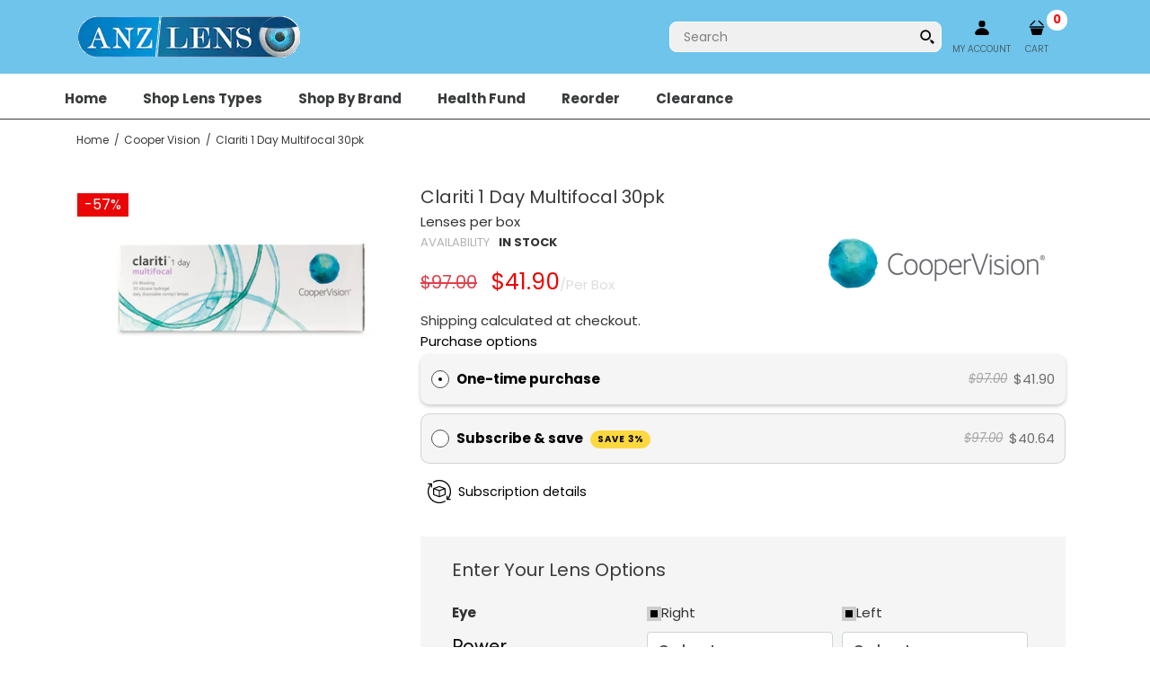

--- FILE ---
content_type: text/html; charset=utf-8
request_url: https://anzlens.com.au/products/clariti-1-day-multifocal-30pk
body_size: 45056
content:
<!DOCTYPE html>
<!--[if IE 7]><html lang="en" class="ie7 "><![endif]-->
<!--[if IE 8]><html lang="en" class="ie8 "><![endif]-->
<!--[if IE 9]><html lang="en" class="ie9 "><![endif]-->
<!--[if !IE]><!--><html lang="en" class=""><!--<![endif]-->
<head>
  <meta charset="utf-8" />
  <!--[if IE]><meta http-equiv='X-UA-Compatible' content='IE=edge,chrome=1' /><![endif]-->
  <meta name="viewport" content="width=device-width, initial-scale=1, minimum-scale=1, maximum-scale=1" /><link rel="canonical" href="https://anzlens.com.au/products/clariti-1-day-multifocal-30pk" /><link rel="shortcut icon" href="//anzlens.com.au/cdn/shop/t/49/assets/favicon.png?v=53849300309552386031750510791" type="image/x-icon" /><meta name="description" content="Clariti 1 Day Multifocal 30 lenses are daily disposable contacts by CooperVision, These lenses were designed with the utmost care in order to keep your eyes feeling healthy and comfortable. The advanced, WetLoc Technology provides the lens to attracts and binds water molecules to its surface, and it ensures that it doe" /><title>Clariti 1 Day Multifocal 30pk | Anzlens.com.au</title><!-- /snippets/social-meta-tags.liquid -->
<meta property="og:site_name" content="Anzlens.com.au">
<meta property="og:url" content="https://anzlens.com.au/products/clariti-1-day-multifocal-30pk">
<meta property="og:title" content="Clariti 1 Day Multifocal 30pk">
<meta property="og:type" content="product">
<meta property="og:description" content="Clariti 1 Day Multifocal 30 lenses are daily disposable contacts by CooperVision, These lenses were designed with the utmost care in order to keep your eyes feeling healthy and comfortable. The advanced, WetLoc Technology provides the lens to attracts and binds water molecules to its surface, and it ensures that it doe"><meta property="og:price:amount" content="41.90">
  <meta property="og:price:currency" content="AUD">
  <meta property="og:price:amount_currency" content="$41.90"><meta property="og:image" content="http://anzlens.com.au/cdn/shop/products/clariti_multi_1024x1024.jpg?v=1663090589">
<meta property="og:image:secure_url" content="https://anzlens.com.au/cdn/shop/products/clariti_multi_1024x1024.jpg?v=1663090589">

<meta name="twitter:site" content="@">
<meta name="twitter:card" content="summary_large_image">
<meta name="twitter:title" content="Clariti 1 Day Multifocal 30pk">
<meta name="twitter:description" content="Clariti 1 Day Multifocal 30 lenses are daily disposable contacts by CooperVision, These lenses were designed with the utmost care in order to keep your eyes feeling healthy and comfortable. The advanced, WetLoc Technology provides the lens to attracts and binds water molecules to its surface, and it ensures that it doe">
<style data-shopify>
:root {
        --gl-color-link-text: #393a3b;
        --gl-color-link-text-rgb: 57, 58, 59;
        --gl-color-body-text: #333232;
        --gl-color-price-text: #d9121f;
        --gl-color-price-sale-text: #ea0606;
        --gl-color-small-button-text-border: #3a3a3a;
        --gl-color-text-field: #ffffff;
        --gl-color-text-field-text: #000000;

        --gl-color-btn-primary: #ea0606;
        --gl-color-btn-primary-lb7: #f91b1b;
        --gl-color-btn-primary-text: #ffffff;

        --gl-color-link-text-focus:#5f6062;
        --gl-color-btn-primary-focus:#b80505;
        --gl-color-small-button-text-border-focus:#606060;

        --gl-color-body: #ffffff;
        --gl-color-bg: #ffffff;
        --gl-color-body-rgb: 255, 255, 255;
        --gl-color-body-alt: rgba(255, 255, 255, 0.05);
       
        --gl-color-border: #e6e7e8;
        --gl-color-border-form: #cccccc;
        --gl-color-border-form-darker: #b3b3b3;--gl-background-image-from-border-color: url("data:image/svg+xml,%3Csvg xmlns='http://www.w3.org/2000/svg'%3E%3Crect width='1' height='1' style='fill:rgb(230, 231, 232)' /%3E%3C/svg%3E");

        --gl-color-general-label: #ffffff;
        --gl-color-general-label-bg: #d9121f;
        --gl-color-sale-label: #ffffff;
        --gl-color-sale-label-bg: #ea0606;
        --gl-color-new-label: #ffffff;
        --gl-color-new-label-bg: #1349b2;
      
        --gl-color-ratingstar-checked: #d91320;
        --gl-color-ratingstar-unchecked: #cccccc;
        
        --gl-color-disabled: #f4f4f4;
        --gl-color-disabled-border: #f4f4f4;
        
        --gl-input-padding-top-bottom-small: 8px;
        --gl-input-padding-left-right-small: 15px;
      
        --gl-color-breadcrumb-bg: #ffffff;
        --gl-color-breadcrumb-link: #393a3b;
        --gl-color-breadcrumb-border: #393a3b;
      
        --gl-color-mbmenu-icon: #ffffff;
        --gl-color-mbmenu-bg: #000000;
        --gl-color-mbmenu-cartcount: #ffffff;
        --gl-color-mbmenu-cartcountbg: #d9121f;



        --gl-font-weight-body--gl-bold: 700;
        --gl-font-weight-body--gl-bolder: 700;

        --gl-font-stack-header: Poppins, sans-serif;
        --gl-font-style-header: normal;
        --gl-font-weight-header: 400;

        --gl-font-stack-body: Poppins, sans-serif;
        --gl-font-style-body: normal;
        --gl-font-weight-body: 400;

        --gl-font-stack-special: Poppins, sans-serif;
        --gl-font-style-special: normal;
        --gl-font-weight-special: 400;

        --gl-font-size-header: 20;
        --gl-font-size-body: 15;
        --gl-font-size-special: ;

        --gl-font-h1-desktop: 27;
        --gl-font-h1-mobile: 25;

        --gl-font-h2-desktop: 15;
        --gl-font-h2-mobile: 14;

        --gl-font-h3-mobile: 15;

        --gl-font-h4-desktop: 13;
        --gl-font-h4-mobile: 12;

        --gl-font-h5-desktop: 11;
        --gl-font-h5-mobile: 10;

        --gl-font-h6-desktop: 10;
        --gl-font-h6-mobile: 9;

        --gl-font-mega-title-large-desktop: 50;

        --gl-font-rich-text-large: 17;
        --gl-font-rich-text-small: 13;

        --gl-font-size-badge: 11;

        --gl-font-weight-price: 400;
        --gl-font-size-price: 1em;
        --gl-font-size-price--gl-large: 1.25em;
        --gl-font-size-price--gl-small: 0.9em;

        --gl-line-height-button: 1.2;
        --gl-line-height-vertMenuItem: 1.0;
        --gl-line-height-menuItem: 1.0;
        --gl-line-height-menuSubHead: 1.0;
        --gl-line-height-badge: 1.0;

        --gl-font-weight-generalHead: 400;
        --gl-font-weight-vertMenuItem: 400;
        --gl-font-weight-menuItem: 400;
        --gl-font-weight-badge: 400;

        --gl-mfp-loader: url(//anzlens.com.au/cdn/shop/t/49/assets/loader.gif?v=126954784679907309791750510791);
        --gl-contact-map-height: 500px;
        --gl-popup-mc-width: 800px;

        --gl-border-radius: 0;
        --gl-border-radius-for-rounded-input: 50%;
        --gl-header-icon-width: 45px;
        --gl-header-icon-height: 45px;
        --gl-border-radius-for-header-icon: 22.5px;
        --gl-cart-count-dim: 23px;

        --pswp__button--arrow--right_bg_before_png: url("//anzlens.com.au/cdn/shop/t/49/assets/pswp-default-skin.png?v=115405504031309184941750510791");
        --pswp__button--arrow--right_bg_before_svg: url("//anzlens.com.au/cdn/shop/t/49/assets/pswp-default-skin.svg?v=118181495713311880261750510791");
        --pswp__preloader__icn_bg: url("//anzlens.com.au/cdn/shop/t/49/assets/pswp-preloader.gif?v=112103233767241431421750510791");
        --easyzoom-isready_cursor: url("//anzlens.com.au/cdn/shop/t/49/assets/plus-in.svg?v=86405944462493311241750510791");

        --homefilter-input-height: 40px;

        --product_item_wrap_padding: 0.75rem;
        --product_item_countdown_height: 52px;
        --product_item_box_shadow: 0px 9px 7px 1px #0000002e;
        --soldout-img: url(//anzlens.com.au/cdn/shop/t/49/assets/sold_out.png?v=174504563296916457131750510791);
    }
    @font-face{font-family:'FontAwesome';src:url(//anzlens.com.au/cdn/shop/t/49/assets/fontawesome-webfont.eot?v=4.6.3&v=27653591633895088991750510791);src:url(//anzlens.com.au/cdn/shop/t/49/assets/fontawesome-webfont.eot?%23iefix&v=4.6.3&v=27653591633895088991750510791) format('embedded-opentype'),url(//anzlens.com.au/cdn/shop/t/49/assets/fontawesome-webfont.woff2?v=4.6.3&v=92687554370256573971750510791) format('woff2'),url(//anzlens.com.au/cdn/shop/t/49/assets/fontawesome-webfont.woff?v=4.6.3&v=135656766985270248011750510791) format('woff'),url(//anzlens.com.au/cdn/shop/t/49/assets/fontawesome-webfont.ttf?v=4.6.3&v=38559600735332494681750510791) format('truetype'),url(//anzlens.com.au/cdn/shop/t/49/assets/fontawesome-webfont.svg?v=4.6.3%23fontawesomeregular&v=165101685860473394641750510791) format('svg');font-weight:normal;font-style:normal}
    @font-face {font-family: revicons;src:url(//anzlens.com.au/cdn/shop/t/49/assets/revicons.eot?v=41099164764038834561750510791);src:url(//anzlens.com.au/cdn/shop/t/49/assets/revicons.eot%23iefix?18925) format('embedded-opentype'), url(//anzlens.com.au/cdn/shop/t/49/assets/revicons.woff?v=75075768985131144671750510791) format('woff'), url(//anzlens.com.au/cdn/shop/t/49/assets/revicons.ttf?v=122609643915160486271750510791) format('truetype'), url(//anzlens.com.au/cdn/shop/t/49/assets/revicons.svgt%23revicons?18925) format('svg');font-weight: 400;font-style: normal}
</style><link rel="preconnect" href="https://cdn.shopify.com" crossorigin>
  <link rel="preconnect" href="https://fonts.shopify.com" crossorigin><link rel="preload" as="font" href="//anzlens.com.au/cdn/fonts/poppins/poppins_n4.0ba78fa5af9b0e1a374041b3ceaadf0a43b41362.woff2" type="font/woff2" crossorigin>
  <link rel="preload" as="font" href="//anzlens.com.au/cdn/fonts/poppins/poppins_n4.0ba78fa5af9b0e1a374041b3ceaadf0a43b41362.woff2" type="font/woff2" crossorigin>
  <link rel="preload" as="font" href="//anzlens.com.au/cdn/fonts/poppins/poppins_n7.56758dcf284489feb014a026f3727f2f20a54626.woff2" type="font/woff2" crossorigin>

  <style>
    @font-face {
  font-family: Poppins;
  font-weight: 400;
  font-style: normal;
  font-display: swap;
  src: url("//anzlens.com.au/cdn/fonts/poppins/poppins_n4.0ba78fa5af9b0e1a374041b3ceaadf0a43b41362.woff2") format("woff2"),
       url("//anzlens.com.au/cdn/fonts/poppins/poppins_n4.214741a72ff2596839fc9760ee7a770386cf16ca.woff") format("woff");
}

    @font-face {
  font-family: Poppins;
  font-weight: 400;
  font-style: normal;
  font-display: swap;
  src: url("//anzlens.com.au/cdn/fonts/poppins/poppins_n4.0ba78fa5af9b0e1a374041b3ceaadf0a43b41362.woff2") format("woff2"),
       url("//anzlens.com.au/cdn/fonts/poppins/poppins_n4.214741a72ff2596839fc9760ee7a770386cf16ca.woff") format("woff");
}

    @font-face {
  font-family: Poppins;
  font-weight: 700;
  font-style: normal;
  font-display: swap;
  src: url("//anzlens.com.au/cdn/fonts/poppins/poppins_n7.56758dcf284489feb014a026f3727f2f20a54626.woff2") format("woff2"),
       url("//anzlens.com.au/cdn/fonts/poppins/poppins_n7.f34f55d9b3d3205d2cd6f64955ff4b36f0cfd8da.woff") format("woff");
}

    @font-face {
  font-family: Poppins;
  font-weight: 700;
  font-style: normal;
  font-display: swap;
  src: url("//anzlens.com.au/cdn/fonts/poppins/poppins_n7.56758dcf284489feb014a026f3727f2f20a54626.woff2") format("woff2"),
       url("//anzlens.com.au/cdn/fonts/poppins/poppins_n7.f34f55d9b3d3205d2cd6f64955ff4b36f0cfd8da.woff") format("woff");
}

    @font-face {
  font-family: Poppins;
  font-weight: 400;
  font-style: italic;
  font-display: swap;
  src: url("//anzlens.com.au/cdn/fonts/poppins/poppins_i4.846ad1e22474f856bd6b81ba4585a60799a9f5d2.woff2") format("woff2"),
       url("//anzlens.com.au/cdn/fonts/poppins/poppins_i4.56b43284e8b52fc64c1fd271f289a39e8477e9ec.woff") format("woff");
}

    @font-face {
  font-family: Poppins;
  font-weight: 700;
  font-style: italic;
  font-display: swap;
  src: url("//anzlens.com.au/cdn/fonts/poppins/poppins_i7.42fd71da11e9d101e1e6c7932199f925f9eea42d.woff2") format("woff2"),
       url("//anzlens.com.au/cdn/fonts/poppins/poppins_i7.ec8499dbd7616004e21155106d13837fff4cf556.woff") format("woff");
}

  </style>

  <style id="essential_css">#shopify-section-mobile-nav {display: none}html{padding:0!important}.templateSearch .product-filter,#weketing_google_translate_element{display:none!important;}
  .loading-overlay{position:fixed;top:0;right:0;bottom:0;left:0;transition:all .3s ease-in-out;background:#fff;opacity:1;visibility:visible;z-index:999999}.loaded>.loading-overlay{opacity:0;visibility:hidden}div.pldr-container{display:flex;justify-content:center;align-items:center;height:100%}div.pldr-container>div{width:10px;height:10px;border-radius:100%;margin:10px;background-image:linear-gradient(145deg,rgba(255,255,255,.5) 0,rgba(0,0,0,0) 100%);animation:pldr-bounce 1.5s .25s linear infinite}div.pldr-container>div.pldr-first{background-color:var(--gl-color-btn-primary)}div.pldr-container>div.pldr-second{background-color:var(--gl-color-btn-primary-lb7);animation-delay:.1s}div.pldr-container>div.pldr-third{background-color:#e5e5e5;animation-delay:.2s}div.pldr-container>div.pldr-fourth{background-color:#333;animation-delay:.3s}@keyframes pldr-bounce{0%,100%,50%{transform:scale(1);filter:blur(0)}25%{transform:scale(.6);filter:blur(1px)}75%{filter:blur(1px);transform:scale(1.4)}}
  .col-p-0{display:none}.col-p-100{-webkit-box-flex:0;-ms-flex:0 0 100%;flex:0 0 100%;max-width:100%}.col-p{-webkit-box-flex:0;-ms-flex:0 0 var(--pcol);flex:0 0 var(--pcol);max-width:var(--pcol)}@media (max-width:767px){.col-pm-0{display:none!important}.col-pm-100{-webkit-box-flex:0;-ms-flex:0 0 100%;flex:0 0 100%;max-width:100%}.col-p{-webkit-box-flex:0;-ms-flex:0 0 var(--pmcol,var(--pcol));flex:0 0 var(--pmcol,var(--pcol));max-width:var(--pmcol,var(--pcol))}}</style><script>
  var loadScriptAsync = function(lib){
    
    return new Promise((resolve, reject) => {
      if(lib.state == 1) {
        resolve('JS already loaded.');
        return;
      }

      var tag = document.createElement('script');
      tag.src = lib.src;
      tag.async = true;
      lib.state = 1;
      tag.onload = () => {
        resolve();
      };
      var firstScriptTag = document.getElementsByTagName('script')[0];
      firstScriptTag.parentNode.insertBefore(tag, firstScriptTag);
    });
  }
  function onLoadStylesheet(_url) {
    
  }
</script><link rel="stylesheet" href="//anzlens.com.au/cdn/shop/t/49/assets/bootstrap.min.css?v=3150338861751302651750510791" type="text/css" media="print" onload="this.media='all'">
<link rel="stylesheet" href="//anzlens.com.au/cdn/shop/t/49/assets/rt.style.css?v=86817799833097035641750510791" type="text/css" media="print" onload="this.media='all'">
<link rel="stylesheet" href="//anzlens.com.au/cdn/shop/t/49/assets/rt.application.css?v=59318306209014548251750510791" type="text/css" media="print" onload="this.media='all'"><link rel="stylesheet" href="//anzlens.com.au/cdn/shop/t/49/assets/rt.vendors.css?v=129579520711287566251750510791" type="text/css" media="print" onload="this.media='all'">
<link rel="stylesheet" href="//anzlens.com.au/cdn/shop/t/49/assets/rt.vendor.css?v=128222886833484230371750510791" type="text/css" media="print" onload="this.media='all'">

<link rel="stylesheet" href="//anzlens.com.au/cdn/shop/t/49/assets/rt.menu.css?v=171524199128613737971750510791" type="text/css" media="print" onload="this.media='all'">
<link rel="stylesheet" href="//anzlens.com.au/cdn/shop/t/49/assets/rt.custom.css?v=161436159799610109861750510791" type="text/css" media="print" onload="this.media='all'">
<link rel="stylesheet" href="//anzlens.com.au/cdn/shop/t/49/assets/custom_code.css?v=113057054820273475251750510791" type="text/css" media="print" onload="this.media='all'"><link rel="stylesheet" href="//anzlens.com.au/cdn/shop/t/49/assets/rt.pages.css?v=118667292644802032491750510791" type="text/css" media="print" onload="this.media='all'">
<link rel="stylesheet" href="//anzlens.com.au/cdn/shop/t/49/assets/rt.cbuilder.css?v=42731431296660435041750510791" type="text/css" media="print" onload="this.media='all'">
<link rel="stylesheet" href="//anzlens.com.au/cdn/shop/t/49/assets/rt.helper.css?v=108376785002625269141750510791" type="text/css" media="print" onload="this.media='all'">

<script type="text/javascript" async>
window.sidebar=!1,
window.template="product",
window.rtl=!1,
window.popup_mailchimp_expire=2,
window.popup_mailchimp_period=1,
window.popup_mailchimp_delay=1000,
window.popup_mailchimp_close=0,
window.products={},window.product_image_zoom=0,
window.asset_url="//anzlens.com.au/cdn/shop/t/49/assets/?18925",
window.swatch_color=false,
window.swatch_size=false,
window.shopping_cart_type="direct",
window.contact_map_address="2/22 Rockfield Way, Ravenhall Melbourne, Victoria 3023 Australia",
window.money_format="${{amount}}",
window.builtin_currencies_used=false,window.all_results_text="See all results",
window.compare="",
window.pitem_row="2",
window.swatch_color="",
window.swatch_size="",
window.swatch_color_advanced="";
window.reviews_enable ="";
var theme = {
  apps: {
    details: "Details",
    buyNow: "Buy now",
  },
  strings: {
    onlyLeft:"Hurry! \u003cspan class=\"highlight\"\u003eonly {{ count }} left in stock!\u003c\/span\u003e",
    addToCart: "Add to cart",
    soldOut: "Out of stock",
    unavailable: "Unavailable",
    inStock: "In stock",
    available: "Available: ",
    outStock: "Out of stock",
    sale: "Sale",
    btn_select_options: "Select options",
    btn_add_to_cart: "Add to cart",
    searchFor: "Search for",
    products: "Products",
    loading: "Loading",
    number_of_results: "[result_number] of [results_count]",
    number_of_results_found: "[results_count] results found",
    one_result_found: "1 result found",
    fromLowestPrice: "from [price]"
  },
  moneyFormat: "${{amount}}",
  moneyFormatWithCurrency: "${{amount}} AUD",
  settings: {
    moneyFormat:"${{amount}}",
    predictiveSearchEnabled: true,
    predictiveSearchShowPrice: true,
    predictiveSearchShowVendor: true
  },
  inventory: true,
  sale_percentages: null,
  asset_url: "\/\/anzlens.com.au\/cdn\/shop\/t\/49\/assets\/?18925",
  libs: {
    psearch: {
      src: "//anzlens.com.au/cdn/shop/t/49/assets/ll.prs.js?v=163861181750422147521750510791",
      state: 0
    },
    slick: {
      src: "//anzlens.com.au/cdn/shop/t/49/assets/ll.sl.js?v=140542381849038472821750510791",
      state: 0
    },
    photoswipe: {
      src: "//anzlens.com.au/cdn/shop/t/49/assets/ll.phs.js?v=108533361477204689471750510791",
      state: 0
    },
    mpopup: {
      src: "//anzlens.com.au/cdn/shop/t/49/assets/ll.mp.js?v=113394777859770968481750510791",
      state: 0
    }
  }
};
var roar_api = {
  main_info: {
    theme_id: '18389593',
    owner_email: 'support@anzlens.com.au',
    shop: 'anzlens-com.myshopify.com',
    domain: 'anzlens-com.myshopify.com',
   	rdomain: 'anzlens.com.au',
    license: 'gflkchkk7lgkalkbhchbec97l6fcg6beg'
  }
};
</script>
<script src="//anzlens.com.au/cdn/shop/t/49/assets/jquery-3.5.0.min.js?v=154527277918247284581750510791" defer="defer"></script><script>window.performance && window.performance.mark && window.performance.mark('shopify.content_for_header.start');</script><meta name="google-site-verification" content="Pl3mBCyEo2gtsUqCUhaHMQtIWPUnXYUHEQsSp6YdWgU">
<meta id="shopify-digital-wallet" name="shopify-digital-wallet" content="/24659427413/digital_wallets/dialog">
<meta name="shopify-checkout-api-token" content="1236b7fd2fc1c6bdf848ded27c175ad3">
<meta id="in-context-paypal-metadata" data-shop-id="24659427413" data-venmo-supported="false" data-environment="production" data-locale="en_US" data-paypal-v4="true" data-currency="AUD">
<link rel="alternate" type="application/json+oembed" href="https://anzlens.com.au/products/clariti-1-day-multifocal-30pk.oembed">
<script async="async" src="/checkouts/internal/preloads.js?locale=en-AU"></script>
<script id="shopify-features" type="application/json">{"accessToken":"1236b7fd2fc1c6bdf848ded27c175ad3","betas":["rich-media-storefront-analytics"],"domain":"anzlens.com.au","predictiveSearch":true,"shopId":24659427413,"locale":"en"}</script>
<script>var Shopify = Shopify || {};
Shopify.shop = "anzlens-com.myshopify.com";
Shopify.locale = "en";
Shopify.currency = {"active":"AUD","rate":"1.0"};
Shopify.country = "AU";
Shopify.theme = {"name":"Update22-June Anz-Ajax-cart","id":127892127829,"schema_name":"Fastor","schema_version":"5.0.8","theme_store_id":null,"role":"main"};
Shopify.theme.handle = "null";
Shopify.theme.style = {"id":null,"handle":null};
Shopify.cdnHost = "anzlens.com.au/cdn";
Shopify.routes = Shopify.routes || {};
Shopify.routes.root = "/";</script>
<script type="module">!function(o){(o.Shopify=o.Shopify||{}).modules=!0}(window);</script>
<script>!function(o){function n(){var o=[];function n(){o.push(Array.prototype.slice.apply(arguments))}return n.q=o,n}var t=o.Shopify=o.Shopify||{};t.loadFeatures=n(),t.autoloadFeatures=n()}(window);</script>
<script id="shop-js-analytics" type="application/json">{"pageType":"product"}</script>
<script defer="defer" async type="module" src="//anzlens.com.au/cdn/shopifycloud/shop-js/modules/v2/client.init-shop-cart-sync_IZsNAliE.en.esm.js"></script>
<script defer="defer" async type="module" src="//anzlens.com.au/cdn/shopifycloud/shop-js/modules/v2/chunk.common_0OUaOowp.esm.js"></script>
<script type="module">
  await import("//anzlens.com.au/cdn/shopifycloud/shop-js/modules/v2/client.init-shop-cart-sync_IZsNAliE.en.esm.js");
await import("//anzlens.com.au/cdn/shopifycloud/shop-js/modules/v2/chunk.common_0OUaOowp.esm.js");

  window.Shopify.SignInWithShop?.initShopCartSync?.({"fedCMEnabled":true,"windoidEnabled":true});

</script>
<script>(function() {
  var isLoaded = false;
  function asyncLoad() {
    if (isLoaded) return;
    isLoaded = true;
    var urls = ["https:\/\/chimpstatic.com\/mcjs-connected\/js\/users\/0982cf104a3554b3975bf7482\/07258ee0214905814356cb580.js?shop=anzlens-com.myshopify.com","https:\/\/cdn-app.sealsubscriptions.com\/shopify\/public\/js\/sealsubscriptions.js?shop=anzlens-com.myshopify.com"];
    for (var i = 0; i < urls.length; i++) {
      var s = document.createElement('script');
      s.type = 'text/javascript';
      s.async = true;
      s.src = urls[i];
      var x = document.getElementsByTagName('script')[0];
      x.parentNode.insertBefore(s, x);
    }
  };
  if(window.attachEvent) {
    window.attachEvent('onload', asyncLoad);
  } else {
    window.addEventListener('load', asyncLoad, false);
  }
})();</script>
<script id="__st">var __st={"a":24659427413,"offset":39600,"reqid":"d0c01f64-0acc-49c7-a50a-a82788135d35-1768517880","pageurl":"anzlens.com.au\/products\/clariti-1-day-multifocal-30pk","u":"ad593ef6d30d","p":"product","rtyp":"product","rid":6838124413013};</script>
<script>window.ShopifyPaypalV4VisibilityTracking = true;</script>
<script id="captcha-bootstrap">!function(){'use strict';const t='contact',e='account',n='new_comment',o=[[t,t],['blogs',n],['comments',n],[t,'customer']],c=[[e,'customer_login'],[e,'guest_login'],[e,'recover_customer_password'],[e,'create_customer']],r=t=>t.map((([t,e])=>`form[action*='/${t}']:not([data-nocaptcha='true']) input[name='form_type'][value='${e}']`)).join(','),a=t=>()=>t?[...document.querySelectorAll(t)].map((t=>t.form)):[];function s(){const t=[...o],e=r(t);return a(e)}const i='password',u='form_key',d=['recaptcha-v3-token','g-recaptcha-response','h-captcha-response',i],f=()=>{try{return window.sessionStorage}catch{return}},m='__shopify_v',_=t=>t.elements[u];function p(t,e,n=!1){try{const o=window.sessionStorage,c=JSON.parse(o.getItem(e)),{data:r}=function(t){const{data:e,action:n}=t;return t[m]||n?{data:e,action:n}:{data:t,action:n}}(c);for(const[e,n]of Object.entries(r))t.elements[e]&&(t.elements[e].value=n);n&&o.removeItem(e)}catch(o){console.error('form repopulation failed',{error:o})}}const l='form_type',E='cptcha';function T(t){t.dataset[E]=!0}const w=window,h=w.document,L='Shopify',v='ce_forms',y='captcha';let A=!1;((t,e)=>{const n=(g='f06e6c50-85a8-45c8-87d0-21a2b65856fe',I='https://cdn.shopify.com/shopifycloud/storefront-forms-hcaptcha/ce_storefront_forms_captcha_hcaptcha.v1.5.2.iife.js',D={infoText:'Protected by hCaptcha',privacyText:'Privacy',termsText:'Terms'},(t,e,n)=>{const o=w[L][v],c=o.bindForm;if(c)return c(t,g,e,D).then(n);var r;o.q.push([[t,g,e,D],n]),r=I,A||(h.body.append(Object.assign(h.createElement('script'),{id:'captcha-provider',async:!0,src:r})),A=!0)});var g,I,D;w[L]=w[L]||{},w[L][v]=w[L][v]||{},w[L][v].q=[],w[L][y]=w[L][y]||{},w[L][y].protect=function(t,e){n(t,void 0,e),T(t)},Object.freeze(w[L][y]),function(t,e,n,w,h,L){const[v,y,A,g]=function(t,e,n){const i=e?o:[],u=t?c:[],d=[...i,...u],f=r(d),m=r(i),_=r(d.filter((([t,e])=>n.includes(e))));return[a(f),a(m),a(_),s()]}(w,h,L),I=t=>{const e=t.target;return e instanceof HTMLFormElement?e:e&&e.form},D=t=>v().includes(t);t.addEventListener('submit',(t=>{const e=I(t);if(!e)return;const n=D(e)&&!e.dataset.hcaptchaBound&&!e.dataset.recaptchaBound,o=_(e),c=g().includes(e)&&(!o||!o.value);(n||c)&&t.preventDefault(),c&&!n&&(function(t){try{if(!f())return;!function(t){const e=f();if(!e)return;const n=_(t);if(!n)return;const o=n.value;o&&e.removeItem(o)}(t);const e=Array.from(Array(32),(()=>Math.random().toString(36)[2])).join('');!function(t,e){_(t)||t.append(Object.assign(document.createElement('input'),{type:'hidden',name:u})),t.elements[u].value=e}(t,e),function(t,e){const n=f();if(!n)return;const o=[...t.querySelectorAll(`input[type='${i}']`)].map((({name:t})=>t)),c=[...d,...o],r={};for(const[a,s]of new FormData(t).entries())c.includes(a)||(r[a]=s);n.setItem(e,JSON.stringify({[m]:1,action:t.action,data:r}))}(t,e)}catch(e){console.error('failed to persist form',e)}}(e),e.submit())}));const S=(t,e)=>{t&&!t.dataset[E]&&(n(t,e.some((e=>e===t))),T(t))};for(const o of['focusin','change'])t.addEventListener(o,(t=>{const e=I(t);D(e)&&S(e,y())}));const B=e.get('form_key'),M=e.get(l),P=B&&M;t.addEventListener('DOMContentLoaded',(()=>{const t=y();if(P)for(const e of t)e.elements[l].value===M&&p(e,B);[...new Set([...A(),...v().filter((t=>'true'===t.dataset.shopifyCaptcha))])].forEach((e=>S(e,t)))}))}(h,new URLSearchParams(w.location.search),n,t,e,['guest_login'])})(!0,!0)}();</script>
<script integrity="sha256-4kQ18oKyAcykRKYeNunJcIwy7WH5gtpwJnB7kiuLZ1E=" data-source-attribution="shopify.loadfeatures" defer="defer" src="//anzlens.com.au/cdn/shopifycloud/storefront/assets/storefront/load_feature-a0a9edcb.js" crossorigin="anonymous"></script>
<script data-source-attribution="shopify.dynamic_checkout.dynamic.init">var Shopify=Shopify||{};Shopify.PaymentButton=Shopify.PaymentButton||{isStorefrontPortableWallets:!0,init:function(){window.Shopify.PaymentButton.init=function(){};var t=document.createElement("script");t.src="https://anzlens.com.au/cdn/shopifycloud/portable-wallets/latest/portable-wallets.en.js",t.type="module",document.head.appendChild(t)}};
</script>
<script data-source-attribution="shopify.dynamic_checkout.buyer_consent">
  function portableWalletsHideBuyerConsent(e){var t=document.getElementById("shopify-buyer-consent"),n=document.getElementById("shopify-subscription-policy-button");t&&n&&(t.classList.add("hidden"),t.setAttribute("aria-hidden","true"),n.removeEventListener("click",e))}function portableWalletsShowBuyerConsent(e){var t=document.getElementById("shopify-buyer-consent"),n=document.getElementById("shopify-subscription-policy-button");t&&n&&(t.classList.remove("hidden"),t.removeAttribute("aria-hidden"),n.addEventListener("click",e))}window.Shopify?.PaymentButton&&(window.Shopify.PaymentButton.hideBuyerConsent=portableWalletsHideBuyerConsent,window.Shopify.PaymentButton.showBuyerConsent=portableWalletsShowBuyerConsent);
</script>
<script data-source-attribution="shopify.dynamic_checkout.cart.bootstrap">document.addEventListener("DOMContentLoaded",(function(){function t(){return document.querySelector("shopify-accelerated-checkout-cart, shopify-accelerated-checkout")}if(t())Shopify.PaymentButton.init();else{new MutationObserver((function(e,n){t()&&(Shopify.PaymentButton.init(),n.disconnect())})).observe(document.body,{childList:!0,subtree:!0})}}));
</script>
<link id="shopify-accelerated-checkout-styles" rel="stylesheet" media="screen" href="https://anzlens.com.au/cdn/shopifycloud/portable-wallets/latest/accelerated-checkout-backwards-compat.css" crossorigin="anonymous">
<style id="shopify-accelerated-checkout-cart">
        #shopify-buyer-consent {
  margin-top: 1em;
  display: inline-block;
  width: 100%;
}

#shopify-buyer-consent.hidden {
  display: none;
}

#shopify-subscription-policy-button {
  background: none;
  border: none;
  padding: 0;
  text-decoration: underline;
  font-size: inherit;
  cursor: pointer;
}

#shopify-subscription-policy-button::before {
  box-shadow: none;
}

      </style>

<script>window.performance && window.performance.mark && window.performance.mark('shopify.content_for_header.end');</script>
 

<!-- BEGIN app block: shopify://apps/pagefly-page-builder/blocks/app-embed/83e179f7-59a0-4589-8c66-c0dddf959200 -->

<!-- BEGIN app snippet: pagefly-cro-ab-testing-main -->







<script>
  ;(function () {
    const url = new URL(window.location)
    const viewParam = url.searchParams.get('view')
    if (viewParam && viewParam.includes('variant-pf-')) {
      url.searchParams.set('pf_v', viewParam)
      url.searchParams.delete('view')
      window.history.replaceState({}, '', url)
    }
  })()
</script>



<script type='module'>
  
  window.PAGEFLY_CRO = window.PAGEFLY_CRO || {}

  window.PAGEFLY_CRO['data_debug'] = {
    original_template_suffix: "all_products",
    allow_ab_test: false,
    ab_test_start_time: 0,
    ab_test_end_time: 0,
    today_date_time: 1768517881000,
  }
  window.PAGEFLY_CRO['GA4'] = { enabled: false}
</script>

<!-- END app snippet -->








  <script src='https://cdn.shopify.com/extensions/019bb4f9-aed6-78a3-be91-e9d44663e6bf/pagefly-page-builder-215/assets/pagefly-helper.js' defer='defer'></script>

  <script src='https://cdn.shopify.com/extensions/019bb4f9-aed6-78a3-be91-e9d44663e6bf/pagefly-page-builder-215/assets/pagefly-general-helper.js' defer='defer'></script>

  <script src='https://cdn.shopify.com/extensions/019bb4f9-aed6-78a3-be91-e9d44663e6bf/pagefly-page-builder-215/assets/pagefly-snap-slider.js' defer='defer'></script>

  <script src='https://cdn.shopify.com/extensions/019bb4f9-aed6-78a3-be91-e9d44663e6bf/pagefly-page-builder-215/assets/pagefly-slideshow-v3.js' defer='defer'></script>

  <script src='https://cdn.shopify.com/extensions/019bb4f9-aed6-78a3-be91-e9d44663e6bf/pagefly-page-builder-215/assets/pagefly-slideshow-v4.js' defer='defer'></script>

  <script src='https://cdn.shopify.com/extensions/019bb4f9-aed6-78a3-be91-e9d44663e6bf/pagefly-page-builder-215/assets/pagefly-glider.js' defer='defer'></script>

  <script src='https://cdn.shopify.com/extensions/019bb4f9-aed6-78a3-be91-e9d44663e6bf/pagefly-page-builder-215/assets/pagefly-slideshow-v1-v2.js' defer='defer'></script>

  <script src='https://cdn.shopify.com/extensions/019bb4f9-aed6-78a3-be91-e9d44663e6bf/pagefly-page-builder-215/assets/pagefly-product-media.js' defer='defer'></script>

  <script src='https://cdn.shopify.com/extensions/019bb4f9-aed6-78a3-be91-e9d44663e6bf/pagefly-page-builder-215/assets/pagefly-product.js' defer='defer'></script>


<script id='pagefly-helper-data' type='application/json'>
  {
    "page_optimization": {
      "assets_prefetching": false
    },
    "elements_asset_mapper": {
      "Accordion": "https://cdn.shopify.com/extensions/019bb4f9-aed6-78a3-be91-e9d44663e6bf/pagefly-page-builder-215/assets/pagefly-accordion.js",
      "Accordion3": "https://cdn.shopify.com/extensions/019bb4f9-aed6-78a3-be91-e9d44663e6bf/pagefly-page-builder-215/assets/pagefly-accordion3.js",
      "CountDown": "https://cdn.shopify.com/extensions/019bb4f9-aed6-78a3-be91-e9d44663e6bf/pagefly-page-builder-215/assets/pagefly-countdown.js",
      "GMap1": "https://cdn.shopify.com/extensions/019bb4f9-aed6-78a3-be91-e9d44663e6bf/pagefly-page-builder-215/assets/pagefly-gmap.js",
      "GMap2": "https://cdn.shopify.com/extensions/019bb4f9-aed6-78a3-be91-e9d44663e6bf/pagefly-page-builder-215/assets/pagefly-gmap.js",
      "GMapBasicV2": "https://cdn.shopify.com/extensions/019bb4f9-aed6-78a3-be91-e9d44663e6bf/pagefly-page-builder-215/assets/pagefly-gmap.js",
      "GMapAdvancedV2": "https://cdn.shopify.com/extensions/019bb4f9-aed6-78a3-be91-e9d44663e6bf/pagefly-page-builder-215/assets/pagefly-gmap.js",
      "HTML.Video": "https://cdn.shopify.com/extensions/019bb4f9-aed6-78a3-be91-e9d44663e6bf/pagefly-page-builder-215/assets/pagefly-htmlvideo.js",
      "HTML.Video2": "https://cdn.shopify.com/extensions/019bb4f9-aed6-78a3-be91-e9d44663e6bf/pagefly-page-builder-215/assets/pagefly-htmlvideo2.js",
      "HTML.Video3": "https://cdn.shopify.com/extensions/019bb4f9-aed6-78a3-be91-e9d44663e6bf/pagefly-page-builder-215/assets/pagefly-htmlvideo2.js",
      "BackgroundVideo": "https://cdn.shopify.com/extensions/019bb4f9-aed6-78a3-be91-e9d44663e6bf/pagefly-page-builder-215/assets/pagefly-htmlvideo2.js",
      "Instagram": "https://cdn.shopify.com/extensions/019bb4f9-aed6-78a3-be91-e9d44663e6bf/pagefly-page-builder-215/assets/pagefly-instagram.js",
      "Instagram2": "https://cdn.shopify.com/extensions/019bb4f9-aed6-78a3-be91-e9d44663e6bf/pagefly-page-builder-215/assets/pagefly-instagram.js",
      "Insta3": "https://cdn.shopify.com/extensions/019bb4f9-aed6-78a3-be91-e9d44663e6bf/pagefly-page-builder-215/assets/pagefly-instagram3.js",
      "Tabs": "https://cdn.shopify.com/extensions/019bb4f9-aed6-78a3-be91-e9d44663e6bf/pagefly-page-builder-215/assets/pagefly-tab.js",
      "Tabs3": "https://cdn.shopify.com/extensions/019bb4f9-aed6-78a3-be91-e9d44663e6bf/pagefly-page-builder-215/assets/pagefly-tab3.js",
      "ProductBox": "https://cdn.shopify.com/extensions/019bb4f9-aed6-78a3-be91-e9d44663e6bf/pagefly-page-builder-215/assets/pagefly-cart.js",
      "FBPageBox2": "https://cdn.shopify.com/extensions/019bb4f9-aed6-78a3-be91-e9d44663e6bf/pagefly-page-builder-215/assets/pagefly-facebook.js",
      "FBLikeButton2": "https://cdn.shopify.com/extensions/019bb4f9-aed6-78a3-be91-e9d44663e6bf/pagefly-page-builder-215/assets/pagefly-facebook.js",
      "TwitterFeed2": "https://cdn.shopify.com/extensions/019bb4f9-aed6-78a3-be91-e9d44663e6bf/pagefly-page-builder-215/assets/pagefly-twitter.js",
      "Paragraph4": "https://cdn.shopify.com/extensions/019bb4f9-aed6-78a3-be91-e9d44663e6bf/pagefly-page-builder-215/assets/pagefly-paragraph4.js",

      "AliReviews": "https://cdn.shopify.com/extensions/019bb4f9-aed6-78a3-be91-e9d44663e6bf/pagefly-page-builder-215/assets/pagefly-3rd-elements.js",
      "BackInStock": "https://cdn.shopify.com/extensions/019bb4f9-aed6-78a3-be91-e9d44663e6bf/pagefly-page-builder-215/assets/pagefly-3rd-elements.js",
      "GloboBackInStock": "https://cdn.shopify.com/extensions/019bb4f9-aed6-78a3-be91-e9d44663e6bf/pagefly-page-builder-215/assets/pagefly-3rd-elements.js",
      "GrowaveWishlist": "https://cdn.shopify.com/extensions/019bb4f9-aed6-78a3-be91-e9d44663e6bf/pagefly-page-builder-215/assets/pagefly-3rd-elements.js",
      "InfiniteOptionsShopPad": "https://cdn.shopify.com/extensions/019bb4f9-aed6-78a3-be91-e9d44663e6bf/pagefly-page-builder-215/assets/pagefly-3rd-elements.js",
      "InkybayProductPersonalizer": "https://cdn.shopify.com/extensions/019bb4f9-aed6-78a3-be91-e9d44663e6bf/pagefly-page-builder-215/assets/pagefly-3rd-elements.js",
      "LimeSpot": "https://cdn.shopify.com/extensions/019bb4f9-aed6-78a3-be91-e9d44663e6bf/pagefly-page-builder-215/assets/pagefly-3rd-elements.js",
      "Loox": "https://cdn.shopify.com/extensions/019bb4f9-aed6-78a3-be91-e9d44663e6bf/pagefly-page-builder-215/assets/pagefly-3rd-elements.js",
      "Opinew": "https://cdn.shopify.com/extensions/019bb4f9-aed6-78a3-be91-e9d44663e6bf/pagefly-page-builder-215/assets/pagefly-3rd-elements.js",
      "Powr": "https://cdn.shopify.com/extensions/019bb4f9-aed6-78a3-be91-e9d44663e6bf/pagefly-page-builder-215/assets/pagefly-3rd-elements.js",
      "ProductReviews": "https://cdn.shopify.com/extensions/019bb4f9-aed6-78a3-be91-e9d44663e6bf/pagefly-page-builder-215/assets/pagefly-3rd-elements.js",
      "PushOwl": "https://cdn.shopify.com/extensions/019bb4f9-aed6-78a3-be91-e9d44663e6bf/pagefly-page-builder-215/assets/pagefly-3rd-elements.js",
      "ReCharge": "https://cdn.shopify.com/extensions/019bb4f9-aed6-78a3-be91-e9d44663e6bf/pagefly-page-builder-215/assets/pagefly-3rd-elements.js",
      "Rivyo": "https://cdn.shopify.com/extensions/019bb4f9-aed6-78a3-be91-e9d44663e6bf/pagefly-page-builder-215/assets/pagefly-3rd-elements.js",
      "TrackingMore": "https://cdn.shopify.com/extensions/019bb4f9-aed6-78a3-be91-e9d44663e6bf/pagefly-page-builder-215/assets/pagefly-3rd-elements.js",
      "Vitals": "https://cdn.shopify.com/extensions/019bb4f9-aed6-78a3-be91-e9d44663e6bf/pagefly-page-builder-215/assets/pagefly-3rd-elements.js",
      "Wiser": "https://cdn.shopify.com/extensions/019bb4f9-aed6-78a3-be91-e9d44663e6bf/pagefly-page-builder-215/assets/pagefly-3rd-elements.js"
    },
    "custom_elements_mapper": {
      "pf-click-action-element": "https://cdn.shopify.com/extensions/019bb4f9-aed6-78a3-be91-e9d44663e6bf/pagefly-page-builder-215/assets/pagefly-click-action-element.js",
      "pf-dialog-element": "https://cdn.shopify.com/extensions/019bb4f9-aed6-78a3-be91-e9d44663e6bf/pagefly-page-builder-215/assets/pagefly-dialog-element.js"
    }
  }
</script>


<!-- END app block --><link href="https://monorail-edge.shopifysvc.com" rel="dns-prefetch">
<script>(function(){if ("sendBeacon" in navigator && "performance" in window) {try {var session_token_from_headers = performance.getEntriesByType('navigation')[0].serverTiming.find(x => x.name == '_s').description;} catch {var session_token_from_headers = undefined;}var session_cookie_matches = document.cookie.match(/_shopify_s=([^;]*)/);var session_token_from_cookie = session_cookie_matches && session_cookie_matches.length === 2 ? session_cookie_matches[1] : "";var session_token = session_token_from_headers || session_token_from_cookie || "";function handle_abandonment_event(e) {var entries = performance.getEntries().filter(function(entry) {return /monorail-edge.shopifysvc.com/.test(entry.name);});if (!window.abandonment_tracked && entries.length === 0) {window.abandonment_tracked = true;var currentMs = Date.now();var navigation_start = performance.timing.navigationStart;var payload = {shop_id: 24659427413,url: window.location.href,navigation_start,duration: currentMs - navigation_start,session_token,page_type: "product"};window.navigator.sendBeacon("https://monorail-edge.shopifysvc.com/v1/produce", JSON.stringify({schema_id: "online_store_buyer_site_abandonment/1.1",payload: payload,metadata: {event_created_at_ms: currentMs,event_sent_at_ms: currentMs}}));}}window.addEventListener('pagehide', handle_abandonment_event);}}());</script>
<script id="web-pixels-manager-setup">(function e(e,d,r,n,o){if(void 0===o&&(o={}),!Boolean(null===(a=null===(i=window.Shopify)||void 0===i?void 0:i.analytics)||void 0===a?void 0:a.replayQueue)){var i,a;window.Shopify=window.Shopify||{};var t=window.Shopify;t.analytics=t.analytics||{};var s=t.analytics;s.replayQueue=[],s.publish=function(e,d,r){return s.replayQueue.push([e,d,r]),!0};try{self.performance.mark("wpm:start")}catch(e){}var l=function(){var e={modern:/Edge?\/(1{2}[4-9]|1[2-9]\d|[2-9]\d{2}|\d{4,})\.\d+(\.\d+|)|Firefox\/(1{2}[4-9]|1[2-9]\d|[2-9]\d{2}|\d{4,})\.\d+(\.\d+|)|Chrom(ium|e)\/(9{2}|\d{3,})\.\d+(\.\d+|)|(Maci|X1{2}).+ Version\/(15\.\d+|(1[6-9]|[2-9]\d|\d{3,})\.\d+)([,.]\d+|)( \(\w+\)|)( Mobile\/\w+|) Safari\/|Chrome.+OPR\/(9{2}|\d{3,})\.\d+\.\d+|(CPU[ +]OS|iPhone[ +]OS|CPU[ +]iPhone|CPU IPhone OS|CPU iPad OS)[ +]+(15[._]\d+|(1[6-9]|[2-9]\d|\d{3,})[._]\d+)([._]\d+|)|Android:?[ /-](13[3-9]|1[4-9]\d|[2-9]\d{2}|\d{4,})(\.\d+|)(\.\d+|)|Android.+Firefox\/(13[5-9]|1[4-9]\d|[2-9]\d{2}|\d{4,})\.\d+(\.\d+|)|Android.+Chrom(ium|e)\/(13[3-9]|1[4-9]\d|[2-9]\d{2}|\d{4,})\.\d+(\.\d+|)|SamsungBrowser\/([2-9]\d|\d{3,})\.\d+/,legacy:/Edge?\/(1[6-9]|[2-9]\d|\d{3,})\.\d+(\.\d+|)|Firefox\/(5[4-9]|[6-9]\d|\d{3,})\.\d+(\.\d+|)|Chrom(ium|e)\/(5[1-9]|[6-9]\d|\d{3,})\.\d+(\.\d+|)([\d.]+$|.*Safari\/(?![\d.]+ Edge\/[\d.]+$))|(Maci|X1{2}).+ Version\/(10\.\d+|(1[1-9]|[2-9]\d|\d{3,})\.\d+)([,.]\d+|)( \(\w+\)|)( Mobile\/\w+|) Safari\/|Chrome.+OPR\/(3[89]|[4-9]\d|\d{3,})\.\d+\.\d+|(CPU[ +]OS|iPhone[ +]OS|CPU[ +]iPhone|CPU IPhone OS|CPU iPad OS)[ +]+(10[._]\d+|(1[1-9]|[2-9]\d|\d{3,})[._]\d+)([._]\d+|)|Android:?[ /-](13[3-9]|1[4-9]\d|[2-9]\d{2}|\d{4,})(\.\d+|)(\.\d+|)|Mobile Safari.+OPR\/([89]\d|\d{3,})\.\d+\.\d+|Android.+Firefox\/(13[5-9]|1[4-9]\d|[2-9]\d{2}|\d{4,})\.\d+(\.\d+|)|Android.+Chrom(ium|e)\/(13[3-9]|1[4-9]\d|[2-9]\d{2}|\d{4,})\.\d+(\.\d+|)|Android.+(UC? ?Browser|UCWEB|U3)[ /]?(15\.([5-9]|\d{2,})|(1[6-9]|[2-9]\d|\d{3,})\.\d+)\.\d+|SamsungBrowser\/(5\.\d+|([6-9]|\d{2,})\.\d+)|Android.+MQ{2}Browser\/(14(\.(9|\d{2,})|)|(1[5-9]|[2-9]\d|\d{3,})(\.\d+|))(\.\d+|)|K[Aa][Ii]OS\/(3\.\d+|([4-9]|\d{2,})\.\d+)(\.\d+|)/},d=e.modern,r=e.legacy,n=navigator.userAgent;return n.match(d)?"modern":n.match(r)?"legacy":"unknown"}(),u="modern"===l?"modern":"legacy",c=(null!=n?n:{modern:"",legacy:""})[u],f=function(e){return[e.baseUrl,"/wpm","/b",e.hashVersion,"modern"===e.buildTarget?"m":"l",".js"].join("")}({baseUrl:d,hashVersion:r,buildTarget:u}),m=function(e){var d=e.version,r=e.bundleTarget,n=e.surface,o=e.pageUrl,i=e.monorailEndpoint;return{emit:function(e){var a=e.status,t=e.errorMsg,s=(new Date).getTime(),l=JSON.stringify({metadata:{event_sent_at_ms:s},events:[{schema_id:"web_pixels_manager_load/3.1",payload:{version:d,bundle_target:r,page_url:o,status:a,surface:n,error_msg:t},metadata:{event_created_at_ms:s}}]});if(!i)return console&&console.warn&&console.warn("[Web Pixels Manager] No Monorail endpoint provided, skipping logging."),!1;try{return self.navigator.sendBeacon.bind(self.navigator)(i,l)}catch(e){}var u=new XMLHttpRequest;try{return u.open("POST",i,!0),u.setRequestHeader("Content-Type","text/plain"),u.send(l),!0}catch(e){return console&&console.warn&&console.warn("[Web Pixels Manager] Got an unhandled error while logging to Monorail."),!1}}}}({version:r,bundleTarget:l,surface:e.surface,pageUrl:self.location.href,monorailEndpoint:e.monorailEndpoint});try{o.browserTarget=l,function(e){var d=e.src,r=e.async,n=void 0===r||r,o=e.onload,i=e.onerror,a=e.sri,t=e.scriptDataAttributes,s=void 0===t?{}:t,l=document.createElement("script"),u=document.querySelector("head"),c=document.querySelector("body");if(l.async=n,l.src=d,a&&(l.integrity=a,l.crossOrigin="anonymous"),s)for(var f in s)if(Object.prototype.hasOwnProperty.call(s,f))try{l.dataset[f]=s[f]}catch(e){}if(o&&l.addEventListener("load",o),i&&l.addEventListener("error",i),u)u.appendChild(l);else{if(!c)throw new Error("Did not find a head or body element to append the script");c.appendChild(l)}}({src:f,async:!0,onload:function(){if(!function(){var e,d;return Boolean(null===(d=null===(e=window.Shopify)||void 0===e?void 0:e.analytics)||void 0===d?void 0:d.initialized)}()){var d=window.webPixelsManager.init(e)||void 0;if(d){var r=window.Shopify.analytics;r.replayQueue.forEach((function(e){var r=e[0],n=e[1],o=e[2];d.publishCustomEvent(r,n,o)})),r.replayQueue=[],r.publish=d.publishCustomEvent,r.visitor=d.visitor,r.initialized=!0}}},onerror:function(){return m.emit({status:"failed",errorMsg:"".concat(f," has failed to load")})},sri:function(e){var d=/^sha384-[A-Za-z0-9+/=]+$/;return"string"==typeof e&&d.test(e)}(c)?c:"",scriptDataAttributes:o}),m.emit({status:"loading"})}catch(e){m.emit({status:"failed",errorMsg:(null==e?void 0:e.message)||"Unknown error"})}}})({shopId: 24659427413,storefrontBaseUrl: "https://anzlens.com.au",extensionsBaseUrl: "https://extensions.shopifycdn.com/cdn/shopifycloud/web-pixels-manager",monorailEndpoint: "https://monorail-edge.shopifysvc.com/unstable/produce_batch",surface: "storefront-renderer",enabledBetaFlags: ["2dca8a86"],webPixelsConfigList: [{"id":"208765013","configuration":"{\"config\":\"{\\\"pixel_id\\\":\\\"GT-KDDGF2V\\\",\\\"target_country\\\":\\\"AU\\\",\\\"gtag_events\\\":[{\\\"type\\\":\\\"purchase\\\",\\\"action_label\\\":\\\"MC-T632WL0GST\\\"},{\\\"type\\\":\\\"page_view\\\",\\\"action_label\\\":\\\"MC-T632WL0GST\\\"},{\\\"type\\\":\\\"view_item\\\",\\\"action_label\\\":\\\"MC-T632WL0GST\\\"}],\\\"enable_monitoring_mode\\\":false}\"}","eventPayloadVersion":"v1","runtimeContext":"OPEN","scriptVersion":"b2a88bafab3e21179ed38636efcd8a93","type":"APP","apiClientId":1780363,"privacyPurposes":[],"dataSharingAdjustments":{"protectedCustomerApprovalScopes":["read_customer_address","read_customer_email","read_customer_name","read_customer_personal_data","read_customer_phone"]}},{"id":"13500501","eventPayloadVersion":"1","runtimeContext":"LAX","scriptVersion":"8","type":"CUSTOM","privacyPurposes":["SALE_OF_DATA"],"name":"Purchase conversion"},{"id":"23691349","eventPayloadVersion":"v1","runtimeContext":"LAX","scriptVersion":"1","type":"CUSTOM","privacyPurposes":["MARKETING"],"name":"Meta pixel (migrated)"},{"id":"45613141","eventPayloadVersion":"v1","runtimeContext":"LAX","scriptVersion":"1","type":"CUSTOM","privacyPurposes":["ANALYTICS"],"name":"Google Analytics tag (migrated)"},{"id":"shopify-app-pixel","configuration":"{}","eventPayloadVersion":"v1","runtimeContext":"STRICT","scriptVersion":"0450","apiClientId":"shopify-pixel","type":"APP","privacyPurposes":["ANALYTICS","MARKETING"]},{"id":"shopify-custom-pixel","eventPayloadVersion":"v1","runtimeContext":"LAX","scriptVersion":"0450","apiClientId":"shopify-pixel","type":"CUSTOM","privacyPurposes":["ANALYTICS","MARKETING"]}],isMerchantRequest: false,initData: {"shop":{"name":"Anzlens.com.au","paymentSettings":{"currencyCode":"AUD"},"myshopifyDomain":"anzlens-com.myshopify.com","countryCode":"AU","storefrontUrl":"https:\/\/anzlens.com.au"},"customer":null,"cart":null,"checkout":null,"productVariants":[{"price":{"amount":41.9,"currencyCode":"AUD"},"product":{"title":"Clariti 1 Day Multifocal 30pk","vendor":"Cooper Vision","id":"6838124413013","untranslatedTitle":"Clariti 1 Day Multifocal 30pk","url":"\/products\/clariti-1-day-multifocal-30pk","type":"Contact Lens"},"id":"40436183269461","image":{"src":"\/\/anzlens.com.au\/cdn\/shop\/products\/clariti_multi.jpg?v=1663090589"},"sku":"","title":"Right","untranslatedTitle":"Right"},{"price":{"amount":41.9,"currencyCode":"AUD"},"product":{"title":"Clariti 1 Day Multifocal 30pk","vendor":"Cooper Vision","id":"6838124413013","untranslatedTitle":"Clariti 1 Day Multifocal 30pk","url":"\/products\/clariti-1-day-multifocal-30pk","type":"Contact Lens"},"id":"40436183302229","image":{"src":"\/\/anzlens.com.au\/cdn\/shop\/products\/clariti_multi.jpg?v=1663090589"},"sku":"","title":"Left","untranslatedTitle":"Left"}],"purchasingCompany":null},},"https://anzlens.com.au/cdn","fcfee988w5aeb613cpc8e4bc33m6693e112",{"modern":"","legacy":""},{"shopId":"24659427413","storefrontBaseUrl":"https:\/\/anzlens.com.au","extensionBaseUrl":"https:\/\/extensions.shopifycdn.com\/cdn\/shopifycloud\/web-pixels-manager","surface":"storefront-renderer","enabledBetaFlags":"[\"2dca8a86\"]","isMerchantRequest":"false","hashVersion":"fcfee988w5aeb613cpc8e4bc33m6693e112","publish":"custom","events":"[[\"page_viewed\",{}],[\"product_viewed\",{\"productVariant\":{\"price\":{\"amount\":41.9,\"currencyCode\":\"AUD\"},\"product\":{\"title\":\"Clariti 1 Day Multifocal 30pk\",\"vendor\":\"Cooper Vision\",\"id\":\"6838124413013\",\"untranslatedTitle\":\"Clariti 1 Day Multifocal 30pk\",\"url\":\"\/products\/clariti-1-day-multifocal-30pk\",\"type\":\"Contact Lens\"},\"id\":\"40436183269461\",\"image\":{\"src\":\"\/\/anzlens.com.au\/cdn\/shop\/products\/clariti_multi.jpg?v=1663090589\"},\"sku\":\"\",\"title\":\"Right\",\"untranslatedTitle\":\"Right\"}}]]"});</script><script>
  window.ShopifyAnalytics = window.ShopifyAnalytics || {};
  window.ShopifyAnalytics.meta = window.ShopifyAnalytics.meta || {};
  window.ShopifyAnalytics.meta.currency = 'AUD';
  var meta = {"product":{"id":6838124413013,"gid":"gid:\/\/shopify\/Product\/6838124413013","vendor":"Cooper Vision","type":"Contact Lens","handle":"clariti-1-day-multifocal-30pk","variants":[{"id":40436183269461,"price":4190,"name":"Clariti 1 Day Multifocal 30pk - Right","public_title":"Right","sku":""},{"id":40436183302229,"price":4190,"name":"Clariti 1 Day Multifocal 30pk - Left","public_title":"Left","sku":""}],"remote":false},"page":{"pageType":"product","resourceType":"product","resourceId":6838124413013,"requestId":"d0c01f64-0acc-49c7-a50a-a82788135d35-1768517880"}};
  for (var attr in meta) {
    window.ShopifyAnalytics.meta[attr] = meta[attr];
  }
</script>
<script class="analytics">
  (function () {
    var customDocumentWrite = function(content) {
      var jquery = null;

      if (window.jQuery) {
        jquery = window.jQuery;
      } else if (window.Checkout && window.Checkout.$) {
        jquery = window.Checkout.$;
      }

      if (jquery) {
        jquery('body').append(content);
      }
    };

    var hasLoggedConversion = function(token) {
      if (token) {
        return document.cookie.indexOf('loggedConversion=' + token) !== -1;
      }
      return false;
    }

    var setCookieIfConversion = function(token) {
      if (token) {
        var twoMonthsFromNow = new Date(Date.now());
        twoMonthsFromNow.setMonth(twoMonthsFromNow.getMonth() + 2);

        document.cookie = 'loggedConversion=' + token + '; expires=' + twoMonthsFromNow;
      }
    }

    var trekkie = window.ShopifyAnalytics.lib = window.trekkie = window.trekkie || [];
    if (trekkie.integrations) {
      return;
    }
    trekkie.methods = [
      'identify',
      'page',
      'ready',
      'track',
      'trackForm',
      'trackLink'
    ];
    trekkie.factory = function(method) {
      return function() {
        var args = Array.prototype.slice.call(arguments);
        args.unshift(method);
        trekkie.push(args);
        return trekkie;
      };
    };
    for (var i = 0; i < trekkie.methods.length; i++) {
      var key = trekkie.methods[i];
      trekkie[key] = trekkie.factory(key);
    }
    trekkie.load = function(config) {
      trekkie.config = config || {};
      trekkie.config.initialDocumentCookie = document.cookie;
      var first = document.getElementsByTagName('script')[0];
      var script = document.createElement('script');
      script.type = 'text/javascript';
      script.onerror = function(e) {
        var scriptFallback = document.createElement('script');
        scriptFallback.type = 'text/javascript';
        scriptFallback.onerror = function(error) {
                var Monorail = {
      produce: function produce(monorailDomain, schemaId, payload) {
        var currentMs = new Date().getTime();
        var event = {
          schema_id: schemaId,
          payload: payload,
          metadata: {
            event_created_at_ms: currentMs,
            event_sent_at_ms: currentMs
          }
        };
        return Monorail.sendRequest("https://" + monorailDomain + "/v1/produce", JSON.stringify(event));
      },
      sendRequest: function sendRequest(endpointUrl, payload) {
        // Try the sendBeacon API
        if (window && window.navigator && typeof window.navigator.sendBeacon === 'function' && typeof window.Blob === 'function' && !Monorail.isIos12()) {
          var blobData = new window.Blob([payload], {
            type: 'text/plain'
          });

          if (window.navigator.sendBeacon(endpointUrl, blobData)) {
            return true;
          } // sendBeacon was not successful

        } // XHR beacon

        var xhr = new XMLHttpRequest();

        try {
          xhr.open('POST', endpointUrl);
          xhr.setRequestHeader('Content-Type', 'text/plain');
          xhr.send(payload);
        } catch (e) {
          console.log(e);
        }

        return false;
      },
      isIos12: function isIos12() {
        return window.navigator.userAgent.lastIndexOf('iPhone; CPU iPhone OS 12_') !== -1 || window.navigator.userAgent.lastIndexOf('iPad; CPU OS 12_') !== -1;
      }
    };
    Monorail.produce('monorail-edge.shopifysvc.com',
      'trekkie_storefront_load_errors/1.1',
      {shop_id: 24659427413,
      theme_id: 127892127829,
      app_name: "storefront",
      context_url: window.location.href,
      source_url: "//anzlens.com.au/cdn/s/trekkie.storefront.cd680fe47e6c39ca5d5df5f0a32d569bc48c0f27.min.js"});

        };
        scriptFallback.async = true;
        scriptFallback.src = '//anzlens.com.au/cdn/s/trekkie.storefront.cd680fe47e6c39ca5d5df5f0a32d569bc48c0f27.min.js';
        first.parentNode.insertBefore(scriptFallback, first);
      };
      script.async = true;
      script.src = '//anzlens.com.au/cdn/s/trekkie.storefront.cd680fe47e6c39ca5d5df5f0a32d569bc48c0f27.min.js';
      first.parentNode.insertBefore(script, first);
    };
    trekkie.load(
      {"Trekkie":{"appName":"storefront","development":false,"defaultAttributes":{"shopId":24659427413,"isMerchantRequest":null,"themeId":127892127829,"themeCityHash":"5487479561382761118","contentLanguage":"en","currency":"AUD","eventMetadataId":"4e700333-ce49-4dda-9886-20f9a81b89b3"},"isServerSideCookieWritingEnabled":true,"monorailRegion":"shop_domain","enabledBetaFlags":["65f19447"]},"Session Attribution":{},"S2S":{"facebookCapiEnabled":false,"source":"trekkie-storefront-renderer","apiClientId":580111}}
    );

    var loaded = false;
    trekkie.ready(function() {
      if (loaded) return;
      loaded = true;

      window.ShopifyAnalytics.lib = window.trekkie;

      var originalDocumentWrite = document.write;
      document.write = customDocumentWrite;
      try { window.ShopifyAnalytics.merchantGoogleAnalytics.call(this); } catch(error) {};
      document.write = originalDocumentWrite;

      window.ShopifyAnalytics.lib.page(null,{"pageType":"product","resourceType":"product","resourceId":6838124413013,"requestId":"d0c01f64-0acc-49c7-a50a-a82788135d35-1768517880","shopifyEmitted":true});

      var match = window.location.pathname.match(/checkouts\/(.+)\/(thank_you|post_purchase)/)
      var token = match? match[1]: undefined;
      if (!hasLoggedConversion(token)) {
        setCookieIfConversion(token);
        window.ShopifyAnalytics.lib.track("Viewed Product",{"currency":"AUD","variantId":40436183269461,"productId":6838124413013,"productGid":"gid:\/\/shopify\/Product\/6838124413013","name":"Clariti 1 Day Multifocal 30pk - Right","price":"41.90","sku":"","brand":"Cooper Vision","variant":"Right","category":"Contact Lens","nonInteraction":true,"remote":false},undefined,undefined,{"shopifyEmitted":true});
      window.ShopifyAnalytics.lib.track("monorail:\/\/trekkie_storefront_viewed_product\/1.1",{"currency":"AUD","variantId":40436183269461,"productId":6838124413013,"productGid":"gid:\/\/shopify\/Product\/6838124413013","name":"Clariti 1 Day Multifocal 30pk - Right","price":"41.90","sku":"","brand":"Cooper Vision","variant":"Right","category":"Contact Lens","nonInteraction":true,"remote":false,"referer":"https:\/\/anzlens.com.au\/products\/clariti-1-day-multifocal-30pk"});
      }
    });


        var eventsListenerScript = document.createElement('script');
        eventsListenerScript.async = true;
        eventsListenerScript.src = "//anzlens.com.au/cdn/shopifycloud/storefront/assets/shop_events_listener-3da45d37.js";
        document.getElementsByTagName('head')[0].appendChild(eventsListenerScript);

})();</script>
  <script>
  if (!window.ga || (window.ga && typeof window.ga !== 'function')) {
    window.ga = function ga() {
      (window.ga.q = window.ga.q || []).push(arguments);
      if (window.Shopify && window.Shopify.analytics && typeof window.Shopify.analytics.publish === 'function') {
        window.Shopify.analytics.publish("ga_stub_called", {}, {sendTo: "google_osp_migration"});
      }
      console.error("Shopify's Google Analytics stub called with:", Array.from(arguments), "\nSee https://help.shopify.com/manual/promoting-marketing/pixels/pixel-migration#google for more information.");
    };
    if (window.Shopify && window.Shopify.analytics && typeof window.Shopify.analytics.publish === 'function') {
      window.Shopify.analytics.publish("ga_stub_initialized", {}, {sendTo: "google_osp_migration"});
    }
  }
</script>
<script
  defer
  src="https://anzlens.com.au/cdn/shopifycloud/perf-kit/shopify-perf-kit-3.0.3.min.js"
  data-application="storefront-renderer"
  data-shop-id="24659427413"
  data-render-region="gcp-us-central1"
  data-page-type="product"
  data-theme-instance-id="127892127829"
  data-theme-name="Fastor"
  data-theme-version="5.0.8"
  data-monorail-region="shop_domain"
  data-resource-timing-sampling-rate="10"
  data-shs="true"
  data-shs-beacon="true"
  data-shs-export-with-fetch="true"
  data-shs-logs-sample-rate="1"
  data-shs-beacon-endpoint="https://anzlens.com.au/api/collect"
></script>
</head>




<body class="templateProduct



 body-white





 has-variant-mobile
">
  <div class="loading-overlay">
    <div class="pldr-container">
      <div class="pldr-first"></div>
      <div class="pldr-second"></div>
      <div class="pldr-third"></div>
      <div class="pldr-fourth"></div>
    </div>
  </div><div id="global__symbols" style="display: none;">
  <svg xmlns="http://www.w3.org/2000/svg">
    <symbol id="global__symbols--heart">
      <svg xmlns="http://www.w3.org/2000/svg" viewBox="0 0 30 30">
        <path
          d="M19.9,4.1c-1.8,0-3.6,0.7-4.9,1.8c-1.3-1.2-3.1-1.8-4.9-1.8c-3.9,0-7,2.9-7,6.4c0,1.3,0.4,2.6,1.3,3.7c0,0,0.1,0.1,0.1,0.2l9.1,10.7c0.4,0.4,0.9,0.7,1.5,0.7c0.6,0,1.1-0.2,1.5-0.7l9.1-10.7c0.1-0.1,0.1-0.1,0.2-0.2c0.8-1.1,1.2-2.3,1.2-3.7C27,7,23.8,4.1,19.9,4.1z M9.9,8c-1.6,0-2.8,1.1-2.8,2.5c0,0.3-0.2,0.5-0.5,0.5s-0.5-0.2-0.5-0.5C6.1,8.6,7.8,7,9.9,7c0.3,0,0.5,0.2,0.5,0.5S10.1,8,9.9,8z"
          />
      </svg>
    </symbol>
    <symbol id="global__symbols--profile">
      <svg xmlns="http://www.w3.org/2000/svg" viewBox="0 0 30 30">
        <g>
          <path d="M13.4,13.6h3.2c2,0,3.7-1.7,3.7-3.7V6.7c0-2-1.7-3.7-3.7-3.7h-3.2c-2,0-3.7,1.7-3.7,3.7V10C9.7,12,11.4,13.6,13.4,13.6z" />
          <path d="M26.5,22.4c-2.2-4.5-6.6-7.2-11.5-7.2c-5,0-9.4,2.8-11.5,7.2c-0.5,1-0.4,2.1,0.2,3.1c0.6,0.9,1.6,1.5,2.7,1.5h17.4c1.1,0,2.1-0.6,2.7-1.5C26.9,24.5,27,23.4,26.5,22.4z" />
        </g>
      </svg>
    </symbol>
    <symbol id="global__symbols--cart">
      <svg xmlns="http://www.w3.org/2000/svg" viewBox="0 0 30 30">
        <g>
          <g>
            <path d="M22.3,20H11.6c-1,0-1.8-0.7-2.1-1.6L7,9.2c0-0.1,0-0.3,0.1-0.4c0.1-0.1,0.2-0.2,0.4-0.2h18.9c0.2,0,0.3,0.1,0.4,0.2c0.1,0.1,0.1,0.3,0.1,0.4l-2.5,9.2C24.2,19.4,23.3,20,22.3,20z" />
          </g>
          <g>
            <path d="M6.6,7.6l-0.8-3H3.1v-1h3.1c0.2,0,0.4,0.2,0.5,0.4l0.9,3.3L6.6,7.6z" />
          </g>
          <g>
            <path d="M11.6,26.4c-1.4,0-2.5-1.1-2.5-2.5s1.1-2.5,2.5-2.5c1.4,0,2.5,1.1,2.5,2.5S12.9,26.4,11.6,26.4z" />
          </g>
          <g>
            <path d="M22.3,26.4c-1.4,0-2.5-1.1-2.5-2.5s1.1-2.5,2.5-2.5c1.4,0,2.5,1.1,2.5,2.5S23.7,26.4,22.3,26.4z" />
          </g>
        </g>
      </svg>
    </symbol>
    <symbol id="global__symbols--cart-desktop">
      <svg xmlns="http://www.w3.org/2000/svg" viewBox="0 0 24 24">
        <path
          d="M19.5,8.9l-5.3-5.3c-0.4-0.4-0.4-0.9,0-1.3c0.2-0.2,0.4-0.3,0.6-0.3c0.2,0,0.4,0.1,0.6,0.3l5.3,5.3c0.4,0.3,0.4,0.9,0,1.2 c-0.1,0.1-0.2,0.2-0.4,0.2h-0.4C19.7,9.1,19.6,9,19.5,8.9z M3.2,8.9C3.1,8.7,3,8.5,3,8.3c0-0.2,0.1-0.5,0.3-0.6l5.3-5.3 C8.7,2.2,9,2.1,9.2,2.1s0.5,0.1,0.6,0.3c0.3,0.3,0.3,0.9,0,1.3L4.5,8.9C4.4,9,4.2,9.1,4.1,9.1H3.6C3.5,9.1,3.4,9,3.2,8.9z M18.3,20.9c-0.1,0.5-0.6,0.8-1.1,0.8H6.8c-0.5,0-1-0.3-1.1-0.8l-2.2-8.3h17L18.3,20.9z M21.9,11.8h-0.8H2.9H2.1V10h1.4 c0.1,0,0.3,0.1,0.4,0.1s0.3,0,0.4-0.1h15.4c0.1,0,0.3,0.1,0.4,0.1c0.2,0,0.3,0,0.4-0.1h1.4V11.8z"
          ></path>
      </svg>
    </symbol>
    <symbol id="global__symbols--close">
      <svg xmlns="http://www.w3.org/2000/svg" viewBox="0 0 32 32">
        <g id="icomoon-ignore"></g>
        <path d="M10.722 9.969l-0.754 0.754 5.278 5.278-5.253 5.253 0.754 0.754 5.253-5.253 5.253 5.253 0.754-0.754-5.253-5.253 5.278-5.278-0.754-0.754-5.278 5.278z"></path>
      </svg>
    </symbol>
    <symbol id="global__symbols--cart-add">
      <svg xmlns="http://www.w3.org/2000/svg" viewBox="0 0 504.255 504.254">
        <g>
          <g>
            <path
              d="M283.863,374.637c0-2.2,0.07-4.383,0.195-6.553c-51.003-3.162-98.544-5.461-98.544-5.461l-5.595-21.894h109.17 c7.779-24.556,23.771-45.49,44.74-59.563l25.794-115.506c0.181-0.81,0.916-1.398,1.748-1.398h48.417 c0.558,0,1.091,0.265,1.427,0.71c0.337,0.446,0.446,1.033,0.295,1.569l-27.327,96.262c4-0.432,8.062-0.66,12.177-0.66 c12.307,0,24.154,1.992,35.248,5.662l30.268-106.625h16.88c14.083,0,25.5-11.417,25.5-25.5s-11.417-25.6-25.5-25.6l-363.982,0.037 L99.517,57.593c-2.274-7.831-8.578-14.018-16.45-16.147L29.673,27.008c-2.012-0.544-4.081-0.82-6.149-0.82 c-10.596,0-19.93,7.15-22.698,17.388c-1.641,6.065-0.82,12.407,2.31,17.856c3.129,5.449,8.192,9.353,14.258,10.993l40.631,10.987 l82.486,297.522c-11.749,5.797-19.367,17.809-19.367,31.184c0,19.18,15.604,34.783,34.783,34.783 c19.179,0,34.784-15.604,34.784-34.783c0-0.453-0.009-0.904-0.026-1.357h99.129C285.957,399.418,283.863,387.268,283.863,374.637z M233.492,164.931c0.341-0.425,0.85-0.669,1.395-0.669h73.085c0.546,0,1.055,0.244,1.397,0.672 c0.341,0.425,0.468,0.975,0.349,1.508l-21.519,118.746c-0.183,0.822-0.9,1.396-1.744,1.396h-30.05 c-0.845,0-1.563-0.576-1.748-1.398l-21.516-118.748C233.022,165.907,233.149,165.359,233.492,164.931z M164.42,283.377 c-0.255-0.9-33.072-116.839-33.072-116.839c-0.152-0.535-0.042-1.121,0.293-1.564c0.337-0.446,0.871-0.712,1.43-0.712h48.418 c0.844,0,1.562,0.575,1.745,1.399l26.407,118.246l0.096,0.365c0.05,0.163,0.075,0.338,0.075,0.521 c0,0.979-0.788,1.775-1.762,1.791h-41.273C165.27,286.584,164.675,284.279,164.42,283.377z"
              />
            <g>
              <path
                d="M401.629,283.077c-53.846,0-97.496,43.65-97.496,97.495s43.65,97.495,97.496,97.495c53.845,0,97.494-43.65,97.494-97.495 S455.474,283.077,401.629,283.077z M455.625,395.573h-39.248v38.996c0,8.285-6.716,15-15,15s-15-6.715-15-15v-38.996h-38.746 c-8.283,0-15-6.717-15-15.001s6.717-15,15-15h38.746v-38.997c0-8.283,6.716-15,15-15s15,6.717,15,15v38.997h39.248 c8.285,0,15,6.716,15,15S463.91,395.573,455.625,395.573z"
                />
            </g>
          </g>
        </g>
      </svg>
    </symbol>
    <symbol id="global__symbols--search">
      <svg x="0px" y="0px" viewBox="0 0 24 24">
        <g>
          <g>
            <path d="M14.7,0.5c-4.8,0-8.8,3.9-8.8,8.8c0,4.8,3.9,8.8,8.8,8.8s8.8-3.9,8.8-8.8C23.5,4.4,19.6,0.5,14.7,0.5z M14.7,15.5
              c-3.4,0-6.2-2.8-6.2-6.2c0-3.4,2.8-6.2,6.2-6.2c3.4,0,6.2,2.8,6.2,6.2C20.9,12.7,18.1,15.5,14.7,15.5z"/>
          </g>
          <path d="M7.3,16l-1.6,1.6l-0.1-0.1c-0.5-0.5-1.3-0.5-1.8,0l-3,3c-0.5,0.5-0.5,1.3,0,1.8l0.9,0.9c0.2,0.2,0.5,0.4,0.9,0.4
            s0.6-0.1,0.9-0.4l3-3c0.5-0.5,0.5-1.3,0-1.8l-0.1-0.1L8,16.7c0.2-0.2,0.2-0.5,0-0.7C7.8,15.8,7.5,15.8,7.3,16z"/>
        </g>
      </svg>
    </symbol>
    <symbol id="global__symbols--filter">
      <svg xmlns="http://www.w3.org/2000/svg" viewBox="0 0 24 24">
        <g>
          <path d="M1,4.3h5.3v0.4c0,1.1,0.9,1.9,1.9,1.9h1.8c1.1,0,1.9-0.9,1.9-1.9V2.9c0-1.1-0.9-1.9-1.9-1.9H8.3c-1.1,0-1.9,0.9-1.9,1.9v0.4H1c-0.3,0-0.5,0.2-0.5,0.5C0.5,4,0.7,4.3,1,4.3z" />
          <path d="M13.6,5.4c0.3,0,0.5-0.2,0.5-0.5V2.6c0-0.3-0.2-0.5-0.5-0.5s-0.5,0.2-0.5,0.5V5C13.1,5.2,13.4,5.4,13.6,5.4z" />
          <path d="M15.5,2.1c-0.3,0-0.5,0.2-0.5,0.5V5c0,0.3,0.2,0.5,0.5,0.5C15.8,5.4,16,5.2,16,5V2.6C16,2.4,15.8,2.1,15.5,2.1z" />
          <path d="M17.4,2.1c-0.3,0-0.5,0.2-0.5,0.5V5c0,0.3,0.2,0.5,0.5,0.5s0.5-0.2,0.5-0.5V2.6C17.9,2.4,17.6,2.1,17.4,2.1z" />
          <path d="M19.3,2.1c-0.3,0-0.5,0.2-0.5,0.5V5c0,0.3,0.2,0.5,0.5,0.5c0.3,0,0.5-0.2,0.5-0.5V2.6C19.7,2.4,19.5,2.1,19.3,2.1z" />
          <path d="M21.1,2.1c-0.3,0-0.5,0.2-0.5,0.5V5c0,0.3,0.2,0.5,0.5,0.5c0.3,0,0.5-0.2,0.5-0.5V2.6C21.6,2.4,21.4,2.1,21.1,2.1z" />
          <path d="M23,2.1c-0.3,0-0.5,0.2-0.5,0.5V5c0,0.3,0.2,0.5,0.5,0.5c0.3,0,0.5-0.2,0.5-0.5V2.6C23.5,2.4,23.3,2.1,23,2.1z" />
          <path d="M17.4,10.4c-0.3,0-0.5,0.2-0.5,0.5v2.3c0,0.3,0.2,0.5,0.5,0.5s0.5-0.2,0.5-0.5v-2.3C17.9,10.6,17.6,10.4,17.4,10.4z" />
          <path d="M19.3,10.4c-0.3,0-0.5,0.2-0.5,0.5v2.3c0,0.3,0.2,0.5,0.5,0.5c0.3,0,0.5-0.2,0.5-0.5v-2.3C19.7,10.6,19.5,10.4,19.3,10.4z" />
          <path d="M21.1,10.4c-0.3,0-0.5,0.2-0.5,0.5v2.3c0,0.3,0.2,0.5,0.5,0.5c0.3,0,0.5-0.2,0.5-0.5v-2.3C21.6,10.6,21.4,10.4,21.1,10.4z" />
          <path d="M23,10.4c-0.3,0-0.5,0.2-0.5,0.5v2.3c0,0.3,0.2,0.5,0.5,0.5c0.3,0,0.5-0.2,0.5-0.5v-2.3C23.5,10.6,23.3,10.4,23,10.4z" />
          <path d="M13.6,18.6c-0.3,0-0.5,0.2-0.5,0.5v2.3c0,0.3,0.2,0.5,0.5,0.5s0.5-0.2,0.5-0.5V19C14.1,18.8,13.9,18.6,13.6,18.6z" />
          <path d="M15.5,18.6c-0.3,0-0.5,0.2-0.5,0.5v2.3c0,0.3,0.2,0.5,0.5,0.5c0.3,0,0.5-0.2,0.5-0.5V19C16,18.8,15.8,18.6,15.5,18.6z" />
          <path d="M17.4,18.6c-0.3,0-0.5,0.2-0.5,0.5v2.3c0,0.3,0.2,0.5,0.5,0.5s0.5-0.2,0.5-0.5V19C17.9,18.8,17.6,18.6,17.4,18.6z" />
          <path d="M19.3,18.6c-0.3,0-0.5,0.2-0.5,0.5v2.3c0,0.3,0.2,0.5,0.5,0.5c0.3,0,0.5-0.2,0.5-0.5V19C19.7,18.8,19.5,18.6,19.3,18.6z" />
          <path d="M21.1,18.6c-0.3,0-0.5,0.2-0.5,0.5v2.3c0,0.3,0.2,0.5,0.5,0.5c0.3,0,0.5-0.2,0.5-0.5V19C21.6,18.8,21.4,18.6,21.1,18.6z" />
          <path d="M23,18.6c-0.3,0-0.5,0.2-0.5,0.5v2.3c0,0.3,0.2,0.5,0.5,0.5c0.3,0,0.5-0.2,0.5-0.5V19C23.5,18.8,23.3,18.6,23,18.6z" />
          <path d="M13,9.2h-1.8c-1.1,0-1.9,0.9-1.9,1.9v0.4H1c-0.3,0-0.5,0.2-0.5,0.5s0.2,0.5,0.5,0.5h8.3v0.4c0,1.1,0.9,1.9,1.9,1.9H13c1.1,0,1.9-0.9,1.9-1.9v-1.8C14.9,10,14.1,9.2,13,9.2z" />
          <path d="M10.1,17.4H8.3c-1.1,0-1.9,0.9-1.9,1.9v0.4H1c-0.3,0-0.5,0.2-0.5,0.5c0,0.3,0.2,0.5,0.5,0.5h5.3v0.4c0,1.1,0.9,1.9,1.9,1.9h1.8c1.1,0,1.9-0.9,1.9-1.9v-1.8C12,18.2,11.1,17.4,10.1,17.4z" />
        </g>
      </svg>
    </symbol>
    <symbol id="global__symbols--prev">
      <svg xmlns="http://www.w3.org/2000/svg" viewBox="0 0 24 24">
        <path d="M5.2,12L16,22.8l2.8-2.8l-7.6-7.6C11.1,12.3,11,12.1,11,12s0.1-0.3,0.1-0.4L18.8,4L16,1.2L5.2,12z" />
      </svg>
    </symbol>
    <symbol id="global__symbols--next">
      <svg xmlns="http://www.w3.org/2000/svg" viewBox="0 0 24 24">
        <path d="M5.2,20L8,22.8L18.8,12L8,1.2L5.2,4l7.6,7.6c0.1,0.1,0.1,0.2,0.1,0.4s-0.1,0.3-0.1,0.4L5.2,20z" />
      </svg>
    </symbol>
    <symbol id="global__symbols--comment">
      <svg xmlns="http://www.w3.org/2000/svg" viewBox="0 0 24 24">
        <g>
          <g>
            <path d="M8.5,9.5c-0.4,0-0.7,0.3-0.7,0.7s0.3,0.7,0.7,0.7s0.7-0.3,0.7-0.7S8.8,9.5,8.5,9.5z" />
            <path d="M11.4,9.5c-0.4,0-0.7,0.3-0.7,0.7s0.3,0.7,0.7,0.7c0.4,0,0.7-0.3,0.7-0.7S11.8,9.5,11.4,9.5z" />
            <path d="M14.3,9.5c-0.4,0-0.7,0.3-0.7,0.7s0.3,0.7,0.7,0.7c0.4,0,0.7-0.3,0.7-0.7S14.7,9.5,14.3,9.5z" />
          </g>
          <g>
            <g>
              <path
                d="M12.6,22.4c-0.1,0-0.1,0-0.2,0c-0.2-0.1-0.3-0.2-0.3-0.4v-3h-3c-4.8,0-8.8-3.9-8.8-8.7c0-4.8,3.9-8.7,8.8-8.7h4.6c4.8,0,8.7,3.9,8.7,8.7c0,2.6-1.2,5.1-3.2,6.8l-6.3,5.4C12.8,22.4,12.7,22.4,12.6,22.4z M9.1,2.4c-4.3,0-7.8,3.5-7.8,7.8 c0,4.3,3.5,7.8,7.8,7.8h3.5c0.3,0,0.5,0.2,0.5,0.5V21l5.5-4.7c1.8-1.5,2.9-3.7,2.9-6.1c0-4.3-3.5-7.8-7.8-7.8H9.1z"
                />
            </g>
          </g>
        </g>
      </svg>
    </symbol>
    <symbol id="global__symbols--phone">
      <svg xmlns="http://www.w3.org/2000/svg" viewBox="0 0 24 24">
        <path
          d="M18.2,22.8L18.2,22.8c-2.6,0-6.6-2.4-10.2-6C4.2,13,1.8,8.8,2,6.3c0-1.6,0.9-3,2.2-3.8c0.5-0.3,1-0.5,1.5-0.6c0.6-0.1,1.3,0.2,1.6,0.8l2.9,4.9c0.4,0.6,0.3,1.3-0.1,1.8C10,9.6,9.7,9.8,9.5,10c0.9,1.1,1.7,2,2.5,2.8c0.8,0.8,1.7,1.6,2.8,2.5c0.2-0.3,0.4-0.5,0.7-0.8c0.5-0.4,1.2-0.5,1.8-0.1l4.9,2.9c0.6,0.3,0.9,1,0.8,1.6c-0.1,0.6-0.3,1.1-0.6,1.5c-0.8,1.3-2.2,2.2-3.9,2.2C18.4,22.8,18.3,22.8,18.2,22.8z M6,2.7c0,0-0.1,0-0.1,0C5.5,2.8,5,3,4.7,3.2C3.6,3.9,2.9,5,2.9,6.3C2.7,8.6,5,12.6,8.6,16.2c3.4,3.4,7.3,5.7,9.6,5.7c0,0,0,0,0,0c0.1,0,0.2,0,0.3,0c1.3,0,2.5-0.7,3.1-1.8c0.2-0.4,0.4-0.8,0.5-1.2c0.1-0.3-0.1-0.6-0.3-0.7l-4.9-2.9c-0.2-0.1-0.6-0.1-0.8,0.1c-0.3,0.3-0.6,0.6-0.8,0.9c-0.1,0.1-0.2,0.2-0.3,0.2c-0.1,0-0.3,0-0.3-0.1c-1.3-1-2.3-2-3.2-2.9c-0.9-0.9-1.8-1.9-2.9-3.2C8.4,10.1,8.4,10,8.4,9.9c0-0.1,0.1-0.2,0.2-0.3c0.3-0.2,0.7-0.5,0.9-0.8C9.7,8.5,9.7,8.2,9.6,8L6.6,3.1C6.5,2.9,6.3,2.7,6,2.7z"
          />
      </svg>
    </symbol>
    <symbol id="global__symbols--email">
      <svg xmlns="http://www.w3.org/2000/svg" viewBox="0 0 24 24">
        <g>
          <g>
            <path d="M12,23.6C5.6,23.6,0.4,18.4,0.4,12S5.6,0.4,12,0.4c6.4,0,11.6,5.2,11.6,11.6S18.4,23.6,12,23.6z M12,1.4C6.1,1.4,1.4,6.1,1.4,12S6.1,22.6,12,22.6c5.9,0,10.6-4.8,10.6-10.6S17.9,1.4,12,1.4z" />
          </g>
          <g>
            <g>
              <path
                d="M12,17.8c-3.2,0-5.8-2.6-5.8-5.8c0-3.2,2.6-5.8,5.8-5.8c3.2,0,5.8,2.6,5.8,5.8c0,0.3-0.2,0.5-0.5,0.5s-0.5-0.2-0.5-0.5c0-2.6-2.2-4.8-4.8-4.8c-2.6,0-4.8,2.2-4.8,4.8s2.1,4.8,4.8,4.8c0.3,0,0.5,0.2,0.5,0.5S12.3,17.8,12,17.8z"
                />
            </g>
            <g>
              <path
                d="M12,17.8c-1.8,0-3.6-0.8-4.7-2.4C5.4,12.8,6,9.2,8.6,7.3c2.6-1.9,6.2-1.3,8.1,1.3c0.2,0.2,0.1,0.5-0.1,0.7S16,9.4,15.9,9.2C14.3,7,11.3,6.6,9.2,8.1C7,9.7,6.6,12.7,8.1,14.8c1.6,2.1,4.6,2.6,6.7,1.1c0.2-0.2,0.5-0.1,0.7,0.1c0.2,0.2,0.1,0.5-0.1,0.7C14.4,17.4,13.2,17.8,12,17.8z"
                />
            </g>
            <g>
              <path
                d="M12,14.7c-1.5,0-2.7-1.2-2.7-2.7c0-1.5,1.2-2.7,2.7-2.7c1.5,0,2.7,1.2,2.7,2.7c0,0.3-0.2,0.5-0.5,0.5s-0.5-0.2-0.5-0.5c0-0.9-0.8-1.7-1.7-1.7c-0.9,0-1.7,0.8-1.7,1.7c0,0.9,0.8,1.7,1.7,1.7c0.3,0,0.5,0.2,0.5,0.5S12.3,14.7,12,14.7z"
                />
            </g>
            <g>
              <path
                d="M12,14.7c-0.4,0-0.8-0.1-1.1-0.2c-0.7-0.3-1.2-0.8-1.4-1.5C9,11.6,9.6,10,11,9.5c0.7-0.3,1.4-0.2,2.1,0.1c0.7,0.3,1.2,0.8,1.4,1.5c0.1,0.3,0,0.5-0.3,0.6c-0.3,0.1-0.5,0-0.6-0.3c-0.2-0.4-0.5-0.8-0.9-1c-0.4-0.2-0.9-0.2-1.3,0c-0.9,0.3-1.3,1.3-1,2.2c0.2,0.4,0.5,0.8,0.9,1c0.4,0.2,0.9,0.2,1.3,0c0.3-0.1,0.5,0,0.6,0.3c0.1,0.3,0,0.5-0.3,0.6C12.7,14.6,12.3,14.7,12,14.7z"
                />
            </g>
            <g>
              <path d="M15.7,15.4c-1.1,0-2-0.9-2-2.1v-1.2c0-0.3,0.2-0.5,0.5-0.5s0.5,0.2,0.5,0.5v1.2c0,0.6,0.5,1.1,1,1.1c0.6,0,1.1-0.5,1.1-1.1V12c0-0.3,0.2-0.5,0.5-0.5s0.5,0.2,0.5,0.5v1.4C17.8,14.5,16.9,15.4,15.7,15.4z" />
            </g>
            <g>
              <path d="M14.2,13c-0.3,0-0.5-0.2-0.5-0.5v-2.2c0-0.3,0.2-0.5,0.5-0.5s0.5,0.2,0.5,0.5v2.2C14.7,12.8,14.5,13,14.2,13z" />
            </g>
          </g>
        </g>
      </svg>
    </symbol>
    <symbol id="global__symbols--skype">
      <svg xmlns="http://www.w3.org/2000/svg" viewBox="0 0 24 24">
        <g>
          <g>
            <path
              d="M17.2,23.5L17.2,23.5c-0.8,0-1.6-0.2-2.4-0.5c-0.9,0.2-1.9,0.4-2.8,0.4c-3,0-5.9-1.2-8-3.3c-2.8-2.8-4-7-3-10.9c-1-2.4-0.4-5,1.4-6.8c1.2-1.2,2.8-1.8,4.4-1.8c0.8,0,1.6,0.2,2.4,0.5c0.9-0.2,1.9-0.4,2.8-0.4c3,0,5.9,1.2,8,3.3c2.8,2.8,4,7,3,10.9c1,2.4,0.4,5-1.4,6.8C20.5,22.8,18.9,23.5,17.2,23.5z M14.9,22c0.1,0,0.1,0,0.2,0c0.7,0.3,1.4,0.5,2.2,0.5l0,0c1.4,0,2.7-0.5,3.7-1.5c1.6-1.6,2-3.9,1.1-5.9c0-0.1-0.1-0.2,0-0.3c1-3.6,0-7.5-2.7-10.1c-2-2-4.6-3-7.3-3c-0.9,0-1.9,0.1-2.7,0.4C9.2,2,9,2,8.9,2C7,1.1,4.6,1.5,3,3C1.5,4.6,1.1,6.9,2,8.9C2,9,2,9.2,2,9.3c-1,3.6,0,7.5,2.7,10.1c2,2,4.6,3,7.3,3c0.9,0,1.9-0.1,2.7-0.4C14.8,22,14.8,22,14.9,22z"
              />
          </g>
          <g>
            <path
              d="M12,20.2c-2.7,0-4.9-2.2-4.9-4.9c0-1.1,0.9-2,2-2c1.1,0,2,0.9,2,2c0,0.5,0.4,1,1,1c0.5,0,1-0.4,1-1V15c0-0.5-0.4-1-1-1c-0.1,0-0.3,0-0.4,0C9.1,13.8,7.1,11.6,7.1,9V8.7C7.1,6,9.3,3.8,12,3.8c2.7,0,4.9,2.2,4.9,4.9c0,1.1-0.9,2-2,2c-1.1,0-2-0.9-2-2c0-0.5-0.4-1-1-1c-0.5,0-1,0.4-1,1V9c0,0.5,0.4,1,1,1c0.1,0,0.3,0,0.4,0c2.5,0.2,4.5,2.3,4.5,4.9v0.4C16.9,18,14.7,20.2,12,20.2z M9,14.4c-0.5,0-1,0.4-1,1c0,2.2,1.8,3.9,3.9,3.9c2.2,0,3.9-1.8,3.9-3.9V15c0-2-1.6-3.7-3.7-3.9c-0.1,0-0.2,0-0.3,0c-1.1,0-2-0.9-2-2V8.7c0-1.1,0.9-2,2-2s2,0.9,2,2c0,0.5,0.4,1,1,1c0.5,0,1-0.4,1-1c0-2.2-1.8-3.9-3.9-3.9c-2.2,0-3.9,1.8-3.9,3.9V9c0,2,1.6,3.7,3.6,3.9c0.1,0,0.2,0,0.3,0c1.1,0,2,0.9,2,2v0.4c0,1.1-0.9,2-2,2s-2-0.9-2-2C10,14.8,9.6,14.4,9,14.4z"
              />
          </g>
        </g>
      </svg>
    </symbol>
    <symbol id="global__symbols--error">
      <svg xmlns="http://www.w3.org/2000/svg" viewBox="0 0 512 512">
        <g>
          <g>
            <path
              d="M362.087,164.017H149.915c-6.62,0-11.988,5.367-11.988,11.988c0,6.621,5.367,11.988,11.988,11.988h212.172    c6.621,0,11.988-5.368,11.988-11.988C374.075,169.384,368.708,164.017,362.087,164.017z"
              style="fill: rgb(0, 0, 0);"
              ></path>
          </g>
        </g>
        <g>
          <g>
            <path
              d="M362.087,236.355H149.915c-6.62,0-11.988,5.368-11.988,11.988c0,6.621,5.367,11.988,11.988,11.988h212.172    c6.621,0,11.988-5.368,11.988-11.988S368.708,236.355,362.087,236.355z"
              style="fill: rgb(0, 0, 0);"
              ></path>
          </g>
        </g>
        <g>
          <g>
            <path
              d="M447.937,103.439c-0.082-3.008-1.276-5.944-3.489-8.158l-91.69-91.69c-2.176-2.214-5.2-3.592-8.55-3.592H89.285    c-13.92,0-25.247,11.325-25.247,25.248l0.005,299.353c0,0.106,0.013,0.207,0.016,0.313c0.164,6.065,3.303,11.562,8.484,14.779    l41.352,25.667c13.649,8.469,30.605,8.469,44.252-0.001l28.381-17.614c5.849-3.631,13.116-3.63,18.965-0.001l28.381,17.615    c6.824,4.237,14.474,6.355,22.126,6.354c7.651,0,15.304-2.118,22.126-6.354l28.381-17.615c5.849-3.629,13.116-3.629,18.965,0    l28.381,17.615c13.645,8.472,30.6,8.472,44.252,0l41.355-25.667c5.179-3.215,8.317-8.713,8.482-14.777    c0.002-0.104,0.016-0.207,0.016-0.313l0.005-220.845C447.964,103.64,447.946,103.543,447.937,103.439z M356.193,40.935h0.001    l50.834,50.834h-49.573c-0.695,0-1.262-0.567-1.262-1.262V40.935z M423.983,321.08l-38.52,23.908    c-5.849,3.631-13.116,3.63-18.965,0.001l-28.381-17.616c-13.649-8.469-30.605-8.468-44.252,0.001l-28.381,17.615    c-5.849,3.629-13.116,3.629-18.965,0l-28.381-17.615c-13.646-8.472-30.602-8.472-44.252,0l-28.381,17.615    c-5.849,3.629-13.116,3.629-18.965,0l-38.52-23.909L88.014,25.248c0-0.701,0.571-1.272,1.271-1.272h242.933v66.532    c0,13.916,11.321,25.238,25.238,25.238h66.532L423.983,321.08z"
              style="fill: rgb(0, 0, 0);"
              ></path>
          </g>
        </g>
        <g>
          <g>
            <path
              d="M447.958,395.948c0.001-0.031-0.004-0.061-0.004-0.092s0.005-0.061,0.005-0.092c0-6.521-3.541-12.544-9.242-15.714    c-5.7-3.168-12.682-3.003-18.223,0.436l-35.44,21.994c-5.598,3.473-12.554,3.473-18.15,0.001l-29.197-18.121    c-13.397-8.317-30.042-8.317-43.437,0l-29.197,18.12c-5.598,3.473-12.553,3.473-18.151,0.001l-29.197-18.121    c-13.396-8.315-30.042-8.315-43.437,0l-29.195,18.12c-5.598,3.473-12.554,3.474-18.15,0l-35.439-21.994    c-5.541-3.438-12.523-3.608-18.224-0.436c-5.7,3.171-9.242,9.192-9.242,15.714c0,0.031,0.005,0.061,0.005,0.092    c0,0.031-0.005,0.061-0.005,0.092l-0.005,90.804c0,13.922,11.325,25.248,25.247,25.248h333.434    c13.92,0,25.247-11.325,25.247-25.249L447.958,395.948z M422.717,488.024H89.285c-0.7,0-1.271-0.571-1.271-1.271l0.004-80.215    l26.285,16.314c13.398,8.312,30.042,8.312,43.436-0.001l29.195-18.121c5.597-3.474,12.551-3.473,18.151,0l29.195,18.122    c6.699,4.156,14.209,6.235,21.719,6.235c7.509,0,15.02-2.079,21.719-6.236l29.195-18.121c5.597-3.474,12.551-3.475,18.151,0    l29.197,18.122c13.4,8.314,30.042,8.312,43.436,0l26.285-16.314l0.004,80.214C423.988,487.453,423.418,488.024,422.717,488.024z"
              style="fill: rgb(0, 0, 0);"
              ></path>
          </g>
        </g>
      </svg>
    </symbol>
    <symbol id="global__symbols--speed-truck">
      <svg version="1.1" xmlns="http://www.w3.org/2000/svg" xmlns:xlink="http://www.w3.org/1999/xlink" x="0px" y="0px" viewBox="0 0 24 24" enable-background="new 0 0 24 24" xml:space="preserve">
        <g>
          <g>
            <path d="M16.8,15.7H2.1c-0.2,0-0.4-0.2-0.4-0.4V5.4C1.7,5.1,1.9,5,2.1,5h14.6c0.2,0,0.4,0.2,0.4,0.4v9.9C17.2,15.5,17,15.7,16.8,15.7z M2.6,14.8h13.8v-9H2.6V14.8z" />
          </g>
          <g>
            <path d="M21.8,15.7h-5.1c-0.2,0-0.4-0.2-0.4-0.4V7.8c0-0.2,0.2-0.4,0.4-0.4h5.1c0.2,0,0.4,0.2,0.4,0.4v7.4C22.3,15.5,22.1,15.7,21.8,15.7z M17.2,14.8h4.2V8.3h-4.2V14.8z" />
          </g>
          <g>
            <path d="M21.8,11.5h-2.8c-0.2,0-0.4-0.2-0.4-0.4V7.8c0-0.2,0.2-0.4,0.4-0.4h2.8c0.2,0,0.4,0.2,0.4,0.4v3.2C22.3,11.3,22.1,11.5,21.8,11.5z M19.5,10.7h1.9V8.3h-1.9V10.7z" />
          </g>
          <g>
            <rect x="19.6" y="12.3" width="0.8" height="0.9" />
          </g>
          <g>
            <rect x="2.1" y="16.5" width="1" height="0.9" />
          </g>
          <g>
            <rect x="8.9" y="16.5" width="6.5" height="0.9" />
          </g>
          <g>
            <rect x="21.4" y="16.5" width="0.5" height="0.9" />
          </g>
          <g>
            <path d="M5.9,19.2c-1.3,0-2.3-1-2.3-2.3v-0.4h0.9v0.4c0,0.8,0.7,1.5,1.5,1.5s1.5-0.7,1.5-1.5v-0.4h0.8v0.4C8.1,18.2,7.1,19.2,5.9,19.2z" />
          </g>
          <g>
            <path d="M18.6,19.2c-1.3,0-2.3-1-2.3-2.3v-0.4h0.9v0.4c0,0.8,0.7,1.5,1.5,1.5s1.5-0.7,1.5-1.5v-0.4H21v0.4C21,18.2,19.9,19.2,18.6,19.2z" />
          </g>
          <g>
            <g>
              <path d="M11.1,10.7H7.8c-0.2,0-0.3-0.1-0.4-0.2c0-0.2,0-0.3,0.1-0.5l3.4-3.4l0.6,0.6L8.8,9.9h2.3V10.7z" />
            </g>
            <g>
              <path d="M8.1,14l-0.6-0.6l2.6-2.7H7.8V9.9h3.4c0.2,0,0.3,0.1,0.4,0.3c0.1,0.1,0,0.3-0.1,0.5L8.1,14z" />
            </g>
          </g>
        </g>
      </svg>
    </symbol>
    <symbol id="global__symbols--cancel-button">
      <svg version="1.1" xmlns="http://www.w3.org/2000/svg" xmlns:xlink="http://www.w3.org/1999/xlink" x="0px" y="0px" viewBox="0 0 24 24" enable-background="new 0 0 24 24" xml:space="preserve">
        <path
          d="M11.4,2.2c-5.4,0-9.7,4.4-9.7,9.7c0,5.4,4.4,9.7,9.7,9.7c5.3,0,9.7-4.3,9.7-9.7C21.1,6.6,16.8,2.2,11.4,2.2z M14.7,14.6 L14,15.2l-2.6-2.6l-2.6,2.6l-0.6-0.6l2.6-2.6L8.2,9.4l0.6-0.6l2.6,2.6L14,8.7l0.6,0.6L12.1,12L14.7,14.6z"
          />
      </svg>
    </symbol>
    <symbol id="global__symbols--social-twitter">
      <svg version="1.1" xmlns="http://www.w3.org/2000/svg" xmlns:xlink="http://www.w3.org/1999/xlink" x="0px" y="0px" viewBox="0 0 24 24" enable-background="new 0 0 24 24" xml:space="preserve">
        <path
          d="M23.4,5c-0.1-0.2-0.4-0.2-0.6-0.1c-0.2,0.1-0.5,0.2-0.7,0.3c0.3-0.4,0.6-0.9,0.8-1.5c0.1-0.2,0-0.4-0.2-0.5s-0.4-0.1-0.5,0
          c-0.8,0.5-1.6,0.8-2.5,1c-0.9-0.9-2.2-1.4-3.5-1.4c-2.8,0-5,2.2-5,4.9c0,0.2,0,0.3,0,0.5C8,7.8,5,6.2,2.9,3.7
          C2.8,3.6,2.6,3.5,2.5,3.5c-0.2,0-0.3,0.1-0.4,0.2C1.7,4.5,1.4,5.4,1.4,6.2c0,1,0.3,2,0.9,2.9C2.3,9.1,2.2,9,2.1,9
          c-0.1-0.1-0.3,0-0.5,0C1.5,9.1,1.4,9.3,1.4,9.4c0,1.6,0.8,3.1,2,4c-0.1,0-0.2,0.1-0.3,0.2C3,13.7,2.9,13.9,3,14
          c0.5,1.6,1.8,2.8,3.4,3.2c-1.6,0.9-3.5,1.3-5.4,1.1c-0.2,0-0.4,0.1-0.5,0.3c-0.1,0.2,0,0.4,0.2,0.6c2.2,1.4,4.6,2.1,7.2,2.1
          c8.4,0,13.3-6.7,13.3-13.1c0-0.1,0-0.2,0-0.3c0.8-0.6,1.6-1.4,2.2-2.3C23.5,5.4,23.5,5.1,23.4,5z"
          />
      </svg>
    </symbol>
    <symbol id="global__symbols--social-facebook">
      <svg version="1.1" xmlns="http://www.w3.org/2000/svg" xmlns:xlink="http://www.w3.org/1999/xlink" x="0px" y="0px" viewBox="0 0 24 24" enable-background="new 0 0 24 24" xml:space="preserve">
        <path
          d="M18,14.8h-4c-0.3,0-0.5,0.2-0.5,0.5V23H8.6v-7.7c0-0.3-0.2-0.5-0.5-0.5H5.6V9.9H8c0.3,0,0.5-0.2,0.5-0.5V6.7
          C8.5,5.4,9,1,14.3,1l4.1,0v4.1h-2.8c-0.8,0-1.8,0.5-1.8,1.9v1.9h-1.5c-0.3,0-0.5,0.2-0.5,0.5s0.2,0.5,0.5,0.5h2H17h1.4L18,14.8z"
          />
      </svg>
    </symbol>
    <symbol id="global__symbols--social-linkedin">
      <svg version="1.1" xmlns="http://www.w3.org/2000/svg" xmlns:xlink="http://www.w3.org/1999/xlink" x="0px" y="0px" viewBox="0 0 24 24" enable-background="new 0 0 24 24" xml:space="preserve">
        <g>
          <path d="M5.8,7.9H1.5c-0.3,0-0.5,0.2-0.5,0.5V22c0,0.3,0.2,0.5,0.5,0.5h4.3c0.3,0,0.5-0.2,0.5-0.5V8.4C6.3,8.1,6.1,7.9,5.8,7.9z" />
          <path
            d="M17.6,7.8c-1.7,0-3,0.6-3.8,1.3V8.4c0-0.3-0.2-0.5-0.5-0.5H8.5C8.3,7.9,8.2,8,8.1,8.1C8,8.2,8,8.3,8,8.4C8,9.5,8,21.9,8,22
            c0,0.1,0.1,0.3,0.1,0.3c0.1,0.1,0.2,0.1,0.3,0.1h4.8c0.3,0,0.5-0.2,0.5-0.5l0-6.3c0-0.3,0-0.6,0.1-0.8c0.3-0.6,0.8-1.4,1.9-1.4
            c1.6,0,2,1.4,2,2.6V22c0,0.3,0.2,0.5,0.5,0.5H23c0.3,0,0.5-0.2,0.5-0.5v-7.6C23.5,10.3,21.2,7.8,17.6,7.8z"
            />
          <path d="M3.6,1.5c-1.8,0-3.1,1.2-3.1,2.8c0,1.6,1.3,2.8,3,2.8h0c1.8,0,3.1-1.2,3.1-2.9C6.6,2.7,5.4,1.5,3.6,1.5z" />
        </g>
      </svg>
    </symbol>
    <symbol id="global__symbols--social-vimeo">
      <svg version="1.1" xmlns="http://www.w3.org/2000/svg" xmlns:xlink="http://www.w3.org/1999/xlink" x="0px" y="0px" viewBox="0 0 24 24" enable-background="new 0 0 24 24" xml:space="preserve">
        <path
          d="M22.6,3.2C22,2.4,20.9,2,19.6,2c-2.7,0-5.9,2.1-6.5,5.5c0,0.2,0,0.4,0.2,0.5c0.2,0.1,0.4,0.1,0.5,0c1-0.6,2-0.5,2.4,0.3
          c0.3,0.6,0.2,1.5-0.3,2.3c-1.5,2.2-2.3,3-3,3.5c-0.4-0.6-1-3-1.2-4c-0.2-0.6-0.3-1.3-0.4-2.1c-0.5-2.7-1-5.8-3.4-5.8
          c-0.2,0-0.4,0-0.5,0.1c-3,0.6-6.7,5-6.9,5.2c-0.1,0.2-0.2,0.4,0,0.6l0.9,1.2c0.1,0.1,0.2,0.2,0.3,0.2c0.1,0,0.3,0,0.4-0.1
          c0.4-0.3,1.2-0.8,1.7-0.8c0.1,0,0.1,0,0.1,0c0.3,0.4,1.2,3.4,1.9,5.6c0.7,2.4,1.4,4.6,1.8,5.4c0.6,1.3,2,2.7,3.6,2.7
          c0.6,0,1.2-0.2,1.7-0.5c1.9-1.2,9.1-7.2,10.4-14.4C23.7,5.1,23.2,3.9,22.6,3.2z"
          />
      </svg>
    </symbol>
    <symbol id="global__symbols--social-youtube">
      <svg version="1.1" xmlns="http://www.w3.org/2000/svg" xmlns:xlink="http://www.w3.org/1999/xlink" x="0px" y="0px" viewBox="0 0 24 24" enable-background="new 0 0 24 24" xml:space="preserve">
        <g>
          <path
            d="M23.3,7.3c0-0.2-0.3-1.8-1-2.5c-0.9-1-1.9-1.1-2.4-1.1l-0.1,0c-3.1-0.2-7.7-0.2-7.8-0.2c0,0-4.7,0-7.8,0.2l-0.1,0
            c-0.5,0-1.5,0.1-2.4,1.1c-0.7,0.8-1,2.4-1,2.6c0,0.1-0.2,1.9-0.2,3.8v1.7c0,1.9,0.2,3.7,0.2,3.8c0,0.2,0.3,1.8,1,2.5
            c0.8,0.9,1.8,1,2.4,1.1c0.1,0,0.2,0,0.3,0c1.8,0.2,7.3,0.2,7.5,0.2c0,0,0,0,0,0c0,0,4.7,0,7.8-0.2l0.1,0c0.5-0.1,1.5-0.2,2.4-1.1
            c0.7-0.8,1-2.4,1-2.6c0-0.1,0.2-1.9,0.2-3.8v-1.7C23.5,9.3,23.3,7.4,23.3,7.3z M15.9,12.2l-6,3.2c-0.1,0-0.1,0.1-0.2,0.1
            c-0.1,0-0.2,0-0.2-0.1c-0.1-0.1-0.2-0.2-0.2-0.4l0-6.5c0-0.2,0.1-0.3,0.2-0.4S9.8,8,10,8.1l6,3.2c0.2,0.1,0.3,0.2,0.3,0.4
            S16.1,12.1,15.9,12.2z"
            />
        </g>
      </svg>
    </symbol>
    <symbol id="global__symbols--line--play">
      <svg version="1.1" xmlns="http://www.w3.org/2000/svg" xmlns:xlink="http://www.w3.org/1999/xlink" x="0px" y="0px"
        viewBox="0 0 24 24" enable-background="new 0 0 24 24" xml:space="preserve">
        <g>
          <g>
            <path d="M10.4,16.8c-0.2,0-0.4-0.1-0.6-0.1c-0.4-0.2-0.7-0.7-0.7-1.1V8.4c0-0.5,0.3-0.9,0.7-1.1c0.4-0.2,0.9-0.2,1.2,0l5.4,3.6
              c0.3,0.2,0.6,0.6,0.6,1c0,0.4-0.2,0.8-0.6,1l-5.4,3.6C10.9,16.7,10.7,16.8,10.4,16.8z M10.4,8.1c-0.1,0-0.1,0-0.1,0
              c-0.1,0-0.2,0.2-0.2,0.3v7.1c0,0.1,0.1,0.3,0.2,0.3c0.1,0,0.2,0,0.4,0l5.4-3.6c0.1-0.1,0.2-0.2,0.2-0.3c0-0.1-0.1-0.2-0.2-0.3
              l-5.4-3.5C10.6,8.1,10.5,8.1,10.4,8.1z"/>
          </g>
          <g>
            <path d="M12.5,22.8C6.5,22.8,1.7,17.9,1.7,12c0-5.9,4.8-10.8,10.8-10.8c6,0,10.8,4.8,10.8,10.8C23.2,17.9,18.4,22.8,12.5,22.8z
              M12.5,2.1C7,2.1,2.6,6.6,2.6,12c0,5.5,4.4,9.9,9.9,9.9c5.5,0,9.9-4.4,9.9-9.9C22.3,6.6,17.9,2.1,12.5,2.1z"/>
          </g>
        </g>
      </svg>
    </symbol>
    <symbol id="global__symbols--solid--play">
      <svg version="1.1" xmlns="http://www.w3.org/2000/svg" xmlns:xlink="http://www.w3.org/1999/xlink" x="0px" y="0px"
      viewBox="0 0 24 24" enable-background="new 0 0 24 24" xml:space="preserve">
        <g>
          <path d="M12.2,1.3C6.2,1.3,1.4,6.1,1.4,12c0,5.9,4.8,10.8,10.8,10.8c5.9,0,10.7-4.8,10.7-10.8C22.9,6.1,18.1,1.3,12.2,1.3z
            M16.2,13l-5.4,3.6c-0.2,0.1-0.4,0.2-0.7,0.2c-0.2,0-0.4-0.1-0.6-0.1c-0.4-0.2-0.6-0.7-0.6-1.1V8.4c0-0.4,0.2-0.9,0.6-1.1
            c0.4-0.2,0.9-0.2,1.3,0l5.4,3.5c0.3,0.2,0.5,0.6,0.5,1S16.6,12.8,16.2,13z"/>
        </g>
      </svg>
    </symbol>
    <symbol id="global__symbols--bikini-top">
      <svg version="1.1" xmlns="http://www.w3.org/2000/svg" xmlns:xlink="http://www.w3.org/1999/xlink" x="0px" y="0px" viewBox="0 0 24 24" enable-background="new 0 0 24 24" xml:space="preserve">
<g>
	<g>
		<g>
			<g>
				<path d="M9.7,21.3H6.5c-3.3,0-6-2.7-6-6V3.2c0-0.3,0.2-0.5,0.5-0.5s0.5,0.2,0.5,0.5v12.1c0,2.8,2.2,5,5,5h3.3
					c0.3,0,0.5,0.2,0.5,0.5S10,21.3,9.7,21.3z"/>
			</g>
			<g>
				<path d="M9.7,21.3c-0.3,0-0.5-0.2-0.5-0.5c0-4.6-3.7-8.3-8.3-8.3c-0.3,0-0.5-0.2-0.5-0.5s0.2-0.5,0.5-0.5c5.1,0,9.3,4.2,9.3,9.3
					C10.2,21.1,10,21.3,9.7,21.3z"/>
			</g>
		</g>
		<g>
			<g>
				<path d="M17.5,21.3h-3.3c-0.3,0-0.5-0.2-0.5-0.5s0.2-0.5,0.5-0.5h3.3c2.8,0,5-2.2,5-5V3.2c0-0.3,0.2-0.5,0.5-0.5
					s0.5,0.2,0.5,0.5v12.1C23.5,18.6,20.8,21.3,17.5,21.3z"/>
			</g>
			<g>
				<path d="M14.3,21.3c-0.3,0-0.5-0.2-0.5-0.5c0-5.1,4.2-9.3,9.3-9.3c0.3,0,0.5,0.2,0.5,0.5s-0.2,0.5-0.5,0.5
					c-4.6,0-8.3,3.7-8.3,8.3C14.8,21.1,14.5,21.3,14.3,21.3z"/>
			</g>
		</g>
	</g>
	<g>
		<g>
			<path d="M9.7,21.3c-0.2,0-0.3-0.1-0.4-0.2c-0.1-0.2-0.1-0.5,0.1-0.7l5.1-3.3c0.2-0.1,0.5-0.1,0.7,0.1c0.1,0.2,0.1,0.5-0.1,0.7
				L10,21.2C9.9,21.3,9.8,21.3,9.7,21.3z"/>
		</g>
		<g>
			<path d="M14.3,21.3c-0.1,0-0.2,0-0.3-0.1l-5.2-3.3c-0.2-0.1-0.3-0.5-0.2-0.7c0.1-0.2,0.5-0.3,0.7-0.2l5.2,3.3
				c0.2,0.1,0.3,0.5,0.2,0.7C14.6,21.2,14.4,21.3,14.3,21.3z"/>
		</g>
	</g>
</g>
</svg>
    </symbol>
    <symbol id="global__symbols--cap">
      <svg version="1.1" xmlns="http://www.w3.org/2000/svg" xmlns:xlink="http://www.w3.org/1999/xlink" x="0px" y="0px" viewBox="0 0 24 24" enable-background="new 0 0 24 24" xml:space="preserve">
      <g>
        <g>
          <path d="M0.9,22.9C0.9,22.9,0.9,22.9,0.9,22.9c-0.3,0-0.5-0.2-0.5-0.5c0-0.2,0-0.3,0.1-0.5l1.1-5.5c0-2.1,3.7-3.3,10.4-3.3
            c6.7,0,10.4,1.2,10.4,3.4l1.1,5.4c0,0.1,0.1,0.2,0.1,0.3c0,0.1,0,0.1,0,0.2c0,0.3-0.2,0.5-0.5,0.5c-0.2,0-0.5-0.2-0.5-0.4
            l-0.1-0.3C22.1,21.3,19,20,12,20c-7,0-10.1,1.3-10.6,2.2l-0.1,0.3C1.4,22.7,1.1,22.9,0.9,22.9z M12,14.1c-7.5,0-9.4,1.5-9.4,2.4
            l-0.8,4.2C3.6,19.6,7.3,19,12,19c4.7,0,8.4,0.6,10.2,1.6l-0.8-4.1C21.4,15.6,19.5,14.1,12,14.1z"/>
        </g>
        <g>
          <g>
            <path d="M22.2,16.1c-0.3,0-0.5-0.2-0.5-0.5v-3.5c0-4.4-3.6-8-8-8h-3.4c-4.4,0-8,3.6-8,8v3.5c0,0.3-0.2,0.5-0.5,0.5
              s-0.5-0.2-0.5-0.5v-3.5c0-4.9,4-9,9-9h3.4c4.9,0,9,4,9,9v3.5C22.7,15.8,22.4,16.1,22.2,16.1z"/>
          </g>
        </g>
        <g>
          <path d="M12.6,2.5h-1.1c-0.4,0-0.7-0.3-0.7-0.7c0-0.4,0.3-0.7,0.7-0.7h1.1c0.4,0,0.7,0.3,0.7,0.7C13.2,2.2,12.9,2.5,12.6,2.5z"/>
        </g>
        <g>
          <path d="M12,11.5c-1.5,0-2.8-1.2-2.8-2.8S10.5,6,12,6s2.8,1.2,2.8,2.8S13.5,11.5,12,11.5z M12,7c-1,0-1.8,0.8-1.8,1.8
            s0.8,1.8,1.8,1.8s1.8-0.8,1.8-1.8S13,7,12,7z"/>
        </g>
      </g>
      </svg>
    </symbol>
    <symbol id="global__symbols--glasses">
      <svg version="1.1" xmlns="http://www.w3.org/2000/svg" xmlns:xlink="http://www.w3.org/1999/xlink" x="0px" y="0px" viewBox="0 0 24 24" enable-background="new 0 0 24 24" xml:space="preserve">
      <g>
        <g>
          <g>
            <g>
              <path d="M6.3,22.7c-2.2,0-4-1.7-4.1-3.9c-0.1-2.2,1.7-4.1,3.9-4.2l0.1,0c2.2,0,4,1.8,4,3.9c0,1.1-0.3,2.1-1.1,2.9
                c-0.7,0.8-1.7,1.2-2.8,1.3L6.3,22.7z M6.3,15.6l-0.1,0c-1.7,0.1-3,1.5-2.9,3.2c0,1.7,1.4,3,3.1,3l0.1,0c0.8,0,1.6-0.4,2.1-1
                c0.6-0.6,0.8-1.4,0.8-2.2C9.3,16.9,7.9,15.6,6.3,15.6z"/>
            </g>
            <g>
              <path d="M4.7,19.2c-0.3,0-0.5-0.2-0.5-0.5c0-0.6,0.2-1.1,0.6-1.5s0.9-0.6,1.4-0.6c0,0,0,0,0,0c0.3,0,0.5,0.2,0.5,0.5
                c0,0.3-0.2,0.5-0.5,0.5c-0.3,0-0.5,0.1-0.7,0.3s-0.3,0.5-0.3,0.8C5.2,19,5,19.2,4.7,19.2C4.7,19.2,4.7,19.2,4.7,19.2z"/>
            </g>
          </g>
          <g>
            <g>
              <path d="M17.7,22.7c-2.2,0-4.1-1.8-4.1-4.1c0-2.2,1.8-4,4.1-4c2.2,0,4,1.8,4,4C21.8,20.9,20,22.7,17.7,22.7z M17.7,15.6
                c-1.7,0-3.1,1.4-3.1,3c0,1.7,1.4,3.1,3.1,3.1c1.7,0,3-1.4,3-3.1C20.8,17,19.4,15.6,17.7,15.6z"/>
            </g>
            <g>
              <path d="M16.2,19.2c-0.3,0-0.5-0.2-0.5-0.5c0-1.1,0.9-2.1,2.1-2.1c0.3,0,0.5,0.2,0.5,0.5s-0.2,0.5-0.5,0.5
                c-0.6,0-1.1,0.5-1.1,1.1C16.7,19,16.4,19.2,16.2,19.2z"/>
            </g>
          </g>
          <g>
            <path d="M14.2,19.3c-0.3,0-0.5-0.2-0.5-0.5v-1.7c0-0.9-0.7-1.7-1.7-1.7c-0.9,0-1.7,0.7-1.7,1.7v1.7c0,0.3-0.2,0.5-0.5,0.5
              s-0.5-0.2-0.5-0.5v-1.7c0-1.5,1.2-2.7,2.7-2.7c1.5,0,2.7,1.2,2.7,2.7v1.7C14.7,19.1,14.4,19.3,14.2,19.3z"/>
          </g>
          <g>
            <g>
              <path d="M0.9,19.1c-0.3,0-0.5-0.2-0.5-0.5c0-0.3,0.2-0.5,0.5-0.5l0.3,0c0,0,0,0,0,0c0.3,0,0.5,0.2,0.5,0.5
                c0,0.3-0.2,0.5-0.5,0.5L0.9,19.1C0.9,19.1,0.9,19.1,0.9,19.1z"/>
            </g>
            <g>
              <path d="M22.8,19.1c-0.3,0-0.5-0.2-0.5-0.5c0-0.3,0.2-0.5,0.5-0.5l0.3,0c0.3,0,0.5,0.2,0.5,0.5s-0.2,0.5-0.5,0.5L22.8,19.1
                C22.8,19.1,22.8,19.1,22.8,19.1z"/>
            </g>
          </g>
        </g>
        <g>
          <path d="M2.7,19c-0.3,0-0.5-0.2-0.5-0.5V5.3c0-2.2,1.8-4,4-4c0.3,0,0.5,0.2,0.5,0.5S6.5,2.3,6.2,2.3c-1.7,0-3,1.4-3,3v13.2
            C3.2,18.8,3,19,2.7,19z"/>
        </g>
        <g>
          <path d="M21.3,19c-0.3,0-0.5-0.2-0.5-0.5V5.3c0-1.7-1.4-3-3-3c-0.3,0-0.5-0.2-0.5-0.5s0.2-0.5,0.5-0.5c2.2,0,4,1.8,4,4v13.2
            C21.8,18.8,21.6,19,21.3,19z"/>
        </g>
      </g>
      </svg>
    </symbol>
    <symbol id="global__symbols--sewing">
      <svg version="1.1" xmlns="http://www.w3.org/2000/svg" xmlns:xlink="http://www.w3.org/1999/xlink" x="0px" y="0px" viewBox="0 0 24 24" enable-background="new 0 0 24 24" xml:space="preserve">
        <g>
          <g>
            <g>
              <path d="M0.9,23.6c-0.1,0-0.3,0-0.4-0.1c-0.2-0.2-0.2-0.5,0-0.7L18.3,1.4c1.2-1.2,3.2-1.2,4.4,0c0.6,0.6,0.9,1.4,0.9,2.2
                c0,0.8-0.3,1.6-0.9,2.2L1.3,23.4C1.2,23.5,1.1,23.6,0.9,23.6z M20.5,1.4c-0.6,0-1.1,0.2-1.5,0.6L4.8,19.2L22,4.9
                c0.4-0.4,0.6-0.9,0.6-1.4c0-0.6-0.2-1.1-0.6-1.5C21.6,1.7,21,1.4,20.5,1.4z"/>
            </g>
            <g>
              <path d="M19.1,5.4c-0.1,0-0.3,0-0.4-0.1c-0.2-0.2-0.2-0.5,0-0.7L20,3.3c0.2-0.2,0.5-0.2,0.7,0c0.2,0.2,0.2,0.5,0,0.7l-1.3,1.3
                C19.3,5.4,19.2,5.4,19.1,5.4z"/>
            </g>
          </g>
          <g>
            <path d="M21.9,13.6c-1.8,0-3.3-1.5-3.3-3.3V4.9c0-0.3,0.2-0.5,0.5-0.5s0.5,0.2,0.5,0.5v5.4c0,1.3,1,2.3,2.3,2.3
              c0.3,0,0.5,0.2,0.5,0.5S22.1,13.6,21.9,13.6z"/>
          </g>
          <g>
            <path fill="none" stroke="#000000" stroke-linecap="round" stroke-linejoin="round" stroke-miterlimit="10" d="M20.8,7.5"/>
          </g>
          <g>
            <path d="M5.8,11.8c-2.4,0-4.4-2-4.4-4.4c0-2.4,2-4.4,4.4-4.4h11.3c0.3,0,0.5,0.2,0.5,0.5s-0.2,0.5-0.5,0.5H5.8
              C4,4.1,2.5,5.6,2.5,7.5s1.5,3.4,3.4,3.4c0.3,0,0.5,0.2,0.5,0.5S6.1,11.8,5.8,11.8z"/>
          </g>
        </g>
      </svg>
    </symbol>
    <symbol id="global__symbols--sneaker">
      <svg version="1.1" xmlns="http://www.w3.org/2000/svg" xmlns:xlink="http://www.w3.org/1999/xlink" x="0px" y="0px" viewBox="0 0 24 24" enable-background="new 0 0 24 24" xml:space="preserve">
        <g>
          <g>
            <g>
              <path d="M23.1,17.2H0.9c-0.3,0-0.5-0.2-0.5-0.5V7.3c0-0.3,0.2-0.5,0.5-0.5h1.9c0.3,0,0.5,0.2,0.5,0.5V8c0,0.6,0.5,1.1,1.1,1.1
                h3.7c0.6,0,1.1-0.5,1.1-1.1V7.3c0-0.3,0.2-0.5,0.5-0.5h1.6c0.1,0,0.2,0,0.2,0.1l11.7,6.6c0.2,0.1,0.3,0.3,0.3,0.4v2.9
                C23.6,17,23.4,17.2,23.1,17.2z M1.4,16.2h21.2v-2.1L11.2,7.8h-0.9V8c0,1.2-1,2.1-2.1,2.1H4.5c-1.2,0-2.1-1-2.1-2.1V7.8H1.4V16.2z
                "/>
            </g>
            <g>
              <path d="M14.8,10.8c-0.1,0-0.3,0-0.4-0.1c-0.2-0.2-0.2-0.5,0-0.7l1.2-1.2c0.2-0.2,0.5-0.2,0.7,0c0.2,0.2,0.2,0.5,0,0.7l-1.2,1.2
                C15,10.8,14.9,10.8,14.8,10.8z"/>
            </g>
            <g>
              <path d="M16.6,11.7c-0.1,0-0.3,0-0.4-0.1c-0.2-0.2-0.2-0.5,0-0.7l1.2-1.2c0.2-0.2,0.5-0.2,0.7,0c0.2,0.2,0.2,0.5,0,0.7l-1.2,1.2
                C16.8,11.7,16.7,11.7,16.6,11.7z"/>
            </g>
            <g>
              <path d="M18.3,12.6c-0.1,0-0.3,0-0.4-0.1c-0.2-0.2-0.2-0.5,0-0.7l1.2-1.2c0.2-0.2,0.5-0.2,0.7,0s0.2,0.5,0,0.7l-1.2,1.2
                C18.6,12.6,18.5,12.6,18.3,12.6z"/>
            </g>
            <g>
              <path d="M22.8,14.9H0.9c-0.3,0-0.5-0.2-0.5-0.5s0.2-0.5,0.5-0.5h21.9c0.3,0,0.5,0.2,0.5,0.5S23,14.9,22.8,14.9z"/>
            </g>
            <g>
              <path d="M4.1,14.9c-0.3,0-0.5-0.2-0.5-0.5v-0.3c0-1-0.8-1.9-1.9-1.9H1.4c-0.3,0-0.5-0.2-0.5-0.5s0.2-0.5,0.5-0.5h0.3
                c1.6,0,2.9,1.3,2.9,2.9v0.3C4.6,14.7,4.4,14.9,4.1,14.9z"/>
            </g>
          </g>
        </g>
      </svg>
    </symbol>
    <symbol id="global__symbols--"></symbol>
    <symbol id="global__symbols--"></symbol>
    <symbol id="global__symbols--"></symbol>
    <symbol id="global__symbols--"></symbol>
    <symbol id="global__symbols--"></symbol>
    <symbol id="global__symbols--"></symbol>
    <symbol id="global__symbols--"></symbol>
    <symbol id="global__symbols--"></symbol>
  </svg>
</div><svg id="rating_stars" style="display: none;" version="1.1">
	<symbol id="stars-full-star" viewBox="0 0 102 18">
		<path d="M9.5 14.25l-5.584 2.936 1.066-6.218L.465 6.564l6.243-.907L9.5 0l2.792 5.657 6.243.907-4.517 4.404 1.066 6.218" />
	</symbol>

	<symbol id="stars-all-star" viewBox="0 0 102 18">
		<use xlink:href="#stars-full-star" />
		<use xlink:href="#stars-full-star" transform="translate(21)" />
		<use xlink:href="#stars-full-star" transform="translate(42)" />
		<use xlink:href="#stars-full-star" transform="translate(63)" />
		<use xlink:href="#stars-full-star" transform="translate(84)" />
	</symbol>

	<symbol id="stars-0-0-star" viewBox="0 0 102 18">
		<use xlink:href="#stars-all-star" fill="#cccccc" />
	</symbol>

	<symbol id="stars-1-0-star" viewBox="0 0 102 18">
		<use xlink:href="#stars-0-0-star" />
		<use xlink:href="#stars-full-star" fill="#d91320" />
	</symbol>

	<symbol id="stars-2-0-star" viewBox="0 0 102 18">
		<use xlink:href="#stars-1-0-star" />
		<use xlink:href="#stars-full-star" fill="#d91320" transform="translate(21)" />
	</symbol>

	<symbol id="stars-3-0-star" viewBox="0 0 102 18">
		<use xlink:href="#stars-2-0-star" />
		<use xlink:href="#stars-full-star" fill="#d91320" transform="translate(42)" />
	</symbol>

	<symbol id="stars-4-0-star" viewBox="0 0 102 18">
		<use xlink:href="#stars-3-0-star" />
		<use xlink:href="#stars-full-star" fill="#d91320" transform="translate(63)" />
	</symbol>

	<symbol id="stars-5-0-star" viewBox="0 0 102 18">
		<use xlink:href="#stars-all-star" fill="#d91320" />
	</symbol>
</svg><div id="shopify-section-product-variants-mobile" class="shopify-section product-variant-mobile-section"><div id="product-variants-mobile" class="product-variants-mobile variants" data-section-id="product-variants-mobile" data-section-type="product-variant-mobile">
  <div class="variants-header no-cart-item"><!--<div class="title">
      <a href="javascript:void(0)" id="title-product-variants-mobile" >Clariti 1 Day Multifocal 30pk</a>
    </div>
    <div class="action">
      <a id="btn-product-variants-mobile"  href="javascript:void(0);" class="button button-type-2 variant-header-btn m-allow-cart">Buy Now</a>
    </div>--></div><!--<div class="variants-content">
    <ul class="variants-items"><li class="variants-item">
        <a href="javascript:void(0)" class="variant-item-product-variants-mobile m-allow-cart" data-id="40436183269461" >Right</a>
      </li><li class="variants-item">
        <a href="javascript:void(0)" class="variant-item-product-variants-mobile m-allow-cart" data-id="40436183302229" >Left</a>
      </li></ul>
  </div>--></div>  

</div><div id="shopify-section-header-notice" class="shopify-section index-section section-wrapper"></div><div class="">
    <div id="main" class="">
<header data-header-section>
  <div id="SearchDrawer" class="search-bar drawer drawer--top critical-hidden" role="dialog" 
     aria-modal="true" aria-label="Search" data-predictive-search-drawer>
  <div class="search-bar__interior">
    <div class="search-form__container" data-search-form-container>
      <form class="search-form search-bar__form" action="/search" method="get" role="search">
        <div class="search-form__input-wrapper position-relative">
          <input
            type="text"
            name="q"
            placeholder="Search"
            role="combobox"
            aria-autocomplete="list"
            aria-owns="predictive-search-results"
            aria-expanded="false"
            aria-label="Search"
            aria-haspopup="listbox"
            class="search-form__input search-bar__input"
            data-predictive-search-drawer-input
          />
          <input type="hidden" name="options[prefix]" value="last" aria-hidden="true" />
          <div class="predictive-search-wrapper predictive-search-wrapper--drawer" data-predictive-search-mount="drawer"></div>
        </div>

        <button class="search-bar__submit search-form__submit"
          type="submit"
          data-search-form-submit>
          <svg style="transform:scaleX(-1);"><use xmlns:xlink="http://www.w3.org/1999/xlink" xlink:href="#global__symbols--search"></use></svg>
        </button>
      </form>

      <div class="search-bar__actions">
        <button type="button" class="search-bar__close js-drawer-close">
          <svg><use xmlns:xlink="http://www.w3.org/1999/xlink" xlink:href="#global__symbols--close"></use></svg>
        </button>
      </div>
    </div>
  </div>
</div>

<div id="shopify-section-mobile-nav" class="shopify-section header-mobile-section"><style></style>
<div id="primary-mobile-nav"  data-section-id="mobile-nav" data-section-type="mobile-nav-section">
  <nav class="mobile-nav-wrapper">
    <ul class="mobile-nav">
      <li class="mobile-nav__item py-3 border-bottom">
        <div class="mobile-nav-icon">
          <button type="button"><span></span></button>Close
        </div>
      </li><li class="mobile-nav__item py-3 border-bottom ">
  <a class="mobile-nav__link" href="/">Home</a>
  
</li><li class="mobile-nav__item py-3 border-bottom  menu-item-has-children">
  <a class="mobile-nav__link" href="/collections/all">Collections</a>
  <span class="mobile-child-menu"></span>
<ul class="mobile-nav-sub"><li class="mobile-nav__item py-3 border-bottom ">
  <a class="mobile-nav__link" href="/collections/all"><b><span style="text-decoration: underline;">Products</span></b></a>
  
</li><li class="mobile-nav__item py-3 border-bottom ">
  <a class="mobile-nav__link" href="https://anzlens.com.au/collections/acuvue">Acuvue</a>
  
</li><li class="mobile-nav__item py-3 border-bottom ">
  <a class="mobile-nav__link" href="/collections/air-optix">Air Optix</a>
  
</li><li class="mobile-nav__item py-3 border-bottom ">
  <a class="mobile-nav__link" href="/collections/avaira">Avaira</a>
  
</li><li class="mobile-nav__item py-3 border-bottom ">
  <a class="mobile-nav__link" href="/collections/biofinity">Biofinity</a>
  
</li><li class="mobile-nav__item py-3 border-bottom ">
  <a class="mobile-nav__link" href="/collections/biomedics">BioMedics</a>
  
</li><li class="mobile-nav__item py-3 border-bottom ">
  <a class="mobile-nav__link" href="/collections/biotrue">Biotrue</a>
  
</li><li class="mobile-nav__item py-3 border-bottom ">
  <a class="mobile-nav__link" href="/collections/clariti-1-day">Clariti 1 day</a>
  
</li><li class="mobile-nav__item py-3 border-bottom ">
  <a class="mobile-nav__link" href="/collections/dailies">Dailies</a>
  
</li><li class="mobile-nav__item py-3 border-bottom ">
  <a class="mobile-nav__link" href="/collections/freshlook">FreshLook</a>
  
</li><li class="mobile-nav__item py-3 border-bottom ">
  <a class="mobile-nav__link" href="/collections/myday">MyDay</a>
  
</li><li class="mobile-nav__item py-3 border-bottom ">
  <a class="mobile-nav__link" href="/collections/proclear">Proclear</a>
  
</li><li class="mobile-nav__item py-3 border-bottom ">
  <a class="mobile-nav__link" href="/collections/purevision">PureVision</a>
  
</li><li class="mobile-nav__item py-3 border-bottom ">
  <a class="mobile-nav__link" href="/collections/softlens">SofLens</a>
  
</li></ul></li><li class="mobile-nav__item py-3 border-bottom ">
  <a class="mobile-nav__link" href="https://anzlens.com.au/pages/contact-us">Contact Us</a>
  
</li><li class="mobile-nav__item py-3 border-bottom ">
  <a class="mobile-nav__link" href="/search">Search</a>
  
</li><li class="mobile-nav__item py-3 border-bottom ">
  <a class="mobile-nav__link" href="/account">Reorder</a>
  
</li><li class="mobile-nav__item py-3 border-bottom ">
  <a class="mobile-nav__link" href="/collections/sale">Sale</a>
  
</li>
      
<li class="mobile-nav__item py-3 border-bottom">
        <a href="/account" class="mobile-nav__link">Login/Register
</a>
      </li> <li class="mobile-nav__item py-3 border-bottom">
        <a href="/pages/wishlist" class="mobile-nav__link">Wish List</a>
      </li><li class="mobile-nav__item mobile-nav-currency py-3 border-bottom"></li>
      <li class="mobile-nav__item mobile-nav-language py-3"></li>
    </ul>
  </nav>
  <ul class="mobile-nav-bar">
    <li class="mobile-nav-item mobile-nav-icon">
      <button type="button"><span></span></button>
    </li>
    <li class="mobile-nav-item mobile-nav-search js-drawer-open-mobile-top" data-predictive-search-mobile-open-drawer>
      <svg style="transform:scaleX(-1);"><use xmlns:xlink="http://www.w3.org/1999/xlink" xlink:href="#global__symbols--search"></use></svg>
    </li>
    
    
    

    <li class="mobile-nav-item mobile-nav-profile">
      <a class="lh--0" href="/account"><svg><use xmlns:xlink="http://www.w3.org/1999/xlink" xlink:href="#global__symbols--profile"></use></svg></a>
    </li>
    
        
    
    <li class="mobile-nav-item mobile-nav-cart">
      <a class="lh--0" href="/cart">
        <svg><use xmlns:xlink="http://www.w3.org/1999/xlink" xlink:href="#global__symbols--cart-desktop"></use></svg>
        <span class="total_count_ajax">0</span>
      </a>
    </li>
  </ul>
  <form action="/search" method="get" role="search" class="mobile-nav-search-form">
    <div class="mobile-nav-search-close"><span></span></div>
    <input type="search" name="q" class="input-block-level search-query" placeholder="Search" />
    <input type="hidden" name="type" value="product" />
  </form>
  <div class="mobile-nav-logo text-center">
    <div class="container">
      <a href="https://anzlens.com.au" title="Anzlens.com.au"><img src="//anzlens.com.au/cdn/shop/files/logo_anzlens_e759eac0-c2c1-4668-a7a4-bbd7b5ed7ff3.gif?v=1630532058" style="max-width:190px;" title="Anzlens.com.au" alt="Anzlens.com.au" />
      </a>
    </div>
  </div>
</div>


</div><div class="background-header"></div>
  <div class="header-wrapper">
    <!-- Top of pages -->
    <div id="header-parts">
      <div class="background-top"></div>
      <div class="background">
        <div class="shadow"></div>
        <div class="pattern">
          <div id="shopify-section-header-elements" class="shopify-section header">

<div class="d-flex flex-wrap header-elements align-items-stretch position-relative" style="background-color:#6ec4eb;" id="header-elements" data-section-id="header-elements" data-section-type="header-elements">
<div class="no-gutters col-p-100  $padding row position-relative"><div class="container d-flex flex-wrap align-items-center justify-content-center">
<div style="" class="header__element d-flex justify-content-center align-items-center " ><div class="logo py-3">
  <a href="https://anzlens.com.au" title="Anzlens.com.au"><img class="lazyload" src='[data-uri]' data-src="//anzlens.com.au/cdn/shop/files/logo_anzlens_e759eac0-c2c1-4668-a7a4-bbd7b5ed7ff3.gif?v=1630532058" style="max-width:255px;" title="Anzlens.com.au" alt="Anzlens.com.au" />
 </a>
</div></div>
<div style="" class="header__element d-flex justify-content-start flex-child-align--right  align-items-center px-1 py-2" ><form action="/search" class=" custom-width" style="--width:100%">
  <div class="position-relative">
    <input type="text" name="q" class="w-100 custom-color custom-bgcolor custom-border-color js-drawer-open-top" style="border-radius: 8px;-webkit-border-radius: 8px;-moz-border-radius: 8px;--color:#808080;--border-color:#ffffff;--bg-color:#f0f0f0;" placeholder="Search" data-predictive-search-open-drawer/>
    <svg class="custom-color custom-svg-size position-absolute" style="--svg-size:1rem;--color:#000000;right:0.5rem;top:50%;transform:scaleX(-1) translateY(-50%)"><use xmlns:xlink="http://www.w3.org/1999/xlink" xlink:href="#global__symbols--search"></use></svg>
  </div>
</form></div>
<div style="" class="header__element d-flex justify-content-start  align-items-center px-1 py-2" ><a href="/account" class="block-1587112333029 my-account header-icon mx-1 d-flex justify-content-center align-items-center h-auto flex-column w-auto"><svg><use xmlns:xlink="http://www.w3.org/1999/xlink" xlink:href="#global__symbols--profile"></use></svg><span class="h6 pt-2 text--inactive">MY ACCOUNT</span></a></div>
<div style="" class="header__element d-flex justify-content-start  align-items-center pr-4 px-1 py-2" ><div id="cart_block" class="block-1587112344635 dropdown "><div class="cart-heading position-relative dropdown-toogle d-flex justify-content-center align-items-center" data-hover="dropdown" data-toggle="dropdown" onclick="window.location.href = '/cart'">
    
    <span class="cart-count  d-inline-flex justify-content-center align-items-center"><span class="total_count_ajax">0</span></span>
    
    <div class="cart-icon header-icon mx-1 d-flex justify-content-center align-items-center h-auto flex-column w-auto"><svg><use xmlns:xlink="http://www.w3.org/1999/xlink" xlink:href="#global__symbols--cart-desktop"></use></svg><span class="h6 pt-2 text--inactive">CART</span></div>
  </div><div class="dropdown-menu p-0 text-left font-size--base" id="cart_content">
    <div class="cart_content_ajax px-3 py-4"><div class="empty">No products in the cart.</div></div>
    <div class="loading-overlay"><i class="button-loader"></i></div>
  </div>
</div></div>
</div></div><div class="col-p-100  $padding d-flex flex-wrap align-items-center justify-content-start">
<div style="--pcol:100%;background-color:#fff" id="main-menu-placement" class="rt-destination header__element d-flex  col-p align-items-center  mega-menu-modules" ><span>m-menu</span></div></div>
</div>

<style id="style-header-elements">.block-1587112344635 .cart-count{
  color:#eb1b1b;
}.block-1587112344635 .cart-count{
  background-color:#ffffff;
}</style>

</div>
          <div class="row mega-menu-modules"><div id="shopify-section-main-menu" class="shopify-section index-section section-wrapper">
<div class="rt-pilot d-none" data-container-id="main-menu-content" data-destination-id="main-menu-placement">  
  <template id="main-menu-template">
  <div id="main-menu-content" 
      class="section-megamenu-content container-megamenu p-0 container horizontal"
      data-_megamenu_id="main-menu"
      data-_mmenu_sub_ct_animate_time =""
      data-section-id="main-menu" data-section-type="mega-menu" 
      >
    <div  id="megamenu-main-menu" class="position-static"><div class="megaMenuToggle">
        <div class="megamenuToogle-wrapper">
          <div class="megamenuToogle-pattern">
            <div class="container">
              <div><span></span><span></span><span></span></div>
              Categories and more
            </div>
          </div>
        </div>
      </div><div class="megamenu-wrapper">
        <div class="megamenu-pattern">
          <ul class="megamenu modern show fade"><li class='' style="" >
      <a href='/' class='clearfix'>
        <span>
          <strong><span class="raw-title">Home</span></strong>
        </span>
      </a>
      <div class="sub-menu">
        <div><p class="arrow m-0"></p></div>
        <div class="content">
          <div class="container d-flex flex-wrap pt-4"><!-- check next next item is sub or not --></div><div class="position-relative w-100"><span class="mmenu-shadow"></span></div></div>
      </div>
      
    </li><li class=' with-sub-menu' style="--width-submenu:900px;" >
      <a href='/collections/all' class='clearfix'>
        <span>
          <strong><span class="raw-title">Shop Lens Types</span></strong>
        </span>
      </a>
      <div class="sub-menu">
        <div><p class="arrow m-0"></p></div>
        <div class="content">
          <div class="container d-flex flex-wrap p-2"><!-- check next next item is sub or not -->

<div class="col-p position-relative " style="background-color:#ffffff;--pcol:25%" ><div class="row no-gutters"><div class="col-sm-12 hover-menu">
      <div class="menu">
        <ul><li>
          <a href="/" class="main-menu "><b><span style="text-decoration: underline;">Duration</span></b></a></li><li>
          <a href="/collections/all?constraint=daily" class="main-menu ">Daily</a></li><li>
          <a href="/collections/all?constraint=2-weekly" class="main-menu ">Weekly</a></li><li>
          <a href="/collections/all?constraint=monthly" class="main-menu ">Monthly</a></li><li>
          <a href="/collections/all?constraint=astigmatism" class="main-menu ">Astigmatism/Toric</a></li><li>
          <a href="/collections/all?constraint=multifocal" class="main-menu ">Multifocal</a></li></ul>
      </div>
    </div></div></div><!-- end --><!-- check next next item is sub or not -->

<div class="col-p p-2 position-relative " style="background-color:#ffffff;--pcol:40%" ><div class="row no-gutters"><div class="col-sm-6 hover-menu">
      <div class="menu">
        <ul><li>
          <a href="/collections/all" class="main-menu "><b><span style="text-decoration: underline;">Products</span></b></a></li><li>
          <a href="https://anzlens.com.au/collections/acuvue" class="main-menu ">Acuvue</a></li><li>
          <a href="/collections/air-optix" class="main-menu ">Air Optix</a></li><li>
          <a href="/collections/avaira" class="main-menu ">Avaira</a></li><li>
          <a href="/collections/biofinity" class="main-menu ">Biofinity</a></li><li>
          <a href="/collections/biomedics" class="main-menu ">BioMedics</a></li><li>
          <a href="/collections/biotrue" class="main-menu ">Biotrue</a></li></ul>
      </div>
    </div><div class="col-sm-6 hover-menu">
      <div class="menu">
        <ul><li>
          <a href="/collections/clariti-1-day" class="main-menu ">Clariti 1 day</a></li><li>
          <a href="/collections/dailies" class="main-menu ">Dailies</a></li><li>
          <a href="/collections/freshlook" class="main-menu ">FreshLook</a></li><li>
          <a href="/collections/myday" class="main-menu ">MyDay</a></li><li>
          <a href="/collections/proclear" class="main-menu ">Proclear</a></li><li>
          <a href="/collections/purevision" class="main-menu ">PureVision</a></li><li>
          <a href="/collections/softlens" class="main-menu ">SofLens</a></li></ul>
      </div>
    </div></div></div><!-- end --><!-- check next next item is sub or not -->

<div class="col-p position-relative " style="background-color:#ffffff;--pcol:31%" ><div class="row no-gutters"><div class="col-sm-6 hover-menu">
      <div class="menu">
        <ul><li>
          <a href="/" class="main-menu "><b><span style="text-decoration: underline;">Pack Size</span></b></a></li><li>
          <a href="/collections/2-pack" class="main-menu ">2 Pack</a></li><li>
          <a href="/collections/3-pack" class="main-menu ">3 Pack</a></li><li>
          <a href="/collections/6-pack" class="main-menu ">6 Pack</a></li><li>
          <a href="/collections/10-pack" class="main-menu ">10 Pack</a></li></ul>
      </div>
    </div><div class="col-sm-6 hover-menu">
      <div class="menu">
        <ul><li>
          <a href="/collections/12-pack" class="main-menu ">12 Pack</a></li><li>
          <a href="/collections/24-pack" class="main-menu ">24 Pack</a></li><li>
          <a href="/collections/30-pack" class="main-menu ">30 Pack</a></li><li>
          <a href="/collections/90-pack" class="main-menu ">90 Pack</a></li></ul>
      </div>
    </div></div></div><!-- end --><!-- check next next item is sub or not --></div></div>
      </div>
      
    </li><li class=' with-sub-menu' style="--width-submenu:900px;" >
      <a href='/collections/all' class='clearfix'>
        <span>
          <strong><span class="raw-title">Shop By Brand</span></strong>
        </span>
      </a>
      <div class="sub-menu">
        <div><p class="arrow m-0"></p></div>
        <div class="content">
          <div class="container d-flex flex-wrap p-2"><!-- check next next item is sub or not -->

<div class="col-p p-2 position-relative " style="background-color:#ffffff;--pcol:20%" ><div id="cb-item-1600659145471" class="cb-item col-p-100" style="--height:20px"><a href="/collections/acuvue" class="d-flex flex-column text-left"  style="line-height:0;" ><div class="cb-item--image">
        <img class="lazyload w-100" src="[data-uri]" data-src="//anzlens.com.au/cdn/shop/files/Acuvue_d244dd4f-137b-46a6-b55d-3a63668e2464_3.png?v=1695475008" alt=""/>
      </div></a></div></div><!-- end --><!-- check next next item is sub or not -->

<div class="col-p p-2 position-relative " style="background-color:#ffffff;--pcol:20%" ><div id="cb-item-1600661093975" class="cb-item col-p-100" style="--height:20px"><a href="/collections/alcon" class="d-flex flex-column text-center"  style="line-height:0;" ><div class="cb-item--image">
        <img class="lazyload w-100" src="[data-uri]" data-src="//anzlens.com.au/cdn/shop/files/alcon-lens_ae326e07-d7ba-40ec-b460-217fc8fcd6d4.png?v=1613785072" alt=""/>
      </div></a></div></div><!-- end --><!-- check next next item is sub or not -->

<div class="col-p p-2 position-relative " style="background-color:#ffffff;--pcol:20%" ><div id="cb-item-1600661222815" class="cb-item col-p-100" style="--height:20px"><a href="/collections/bausch-lomb" class="d-flex flex-column text-center"  style="line-height:0;" ><div class="cb-item--image">
        <img class="lazyload w-100" src="[data-uri]" data-src="//anzlens.com.au/cdn/shop/files/bausch-lomb.png?v=1613784630" alt=""/>
      </div></a></div></div><!-- end --><!-- check next next item is sub or not -->

<div class="col-p p-2 position-relative " style="background-color:#ffffff;--pcol:20%" ><div id="cb-item-c6f1b5b3-8bfc-4ba5-b834-a9e82044d303" class="cb-item col-p-100" style="--height:40px"><a href="/collections/cooper-vision" class="d-flex flex-column text-center"  style="line-height:0;" ><div class="cb-item--image">
        <img class="lazyload w-100" src="[data-uri]" data-src="//anzlens.com.au/cdn/shop/files/cooper-vision.png?v=1613784630" alt=""/>
      </div></a></div></div><!-- end --><!-- check next next item is sub or not --></div></div>
      </div>
      
    </li><li class='' style="--width-submenu:900px;" >
      <a href='/pages/health-refund' class='clearfix'>
        <span>
          <strong><span class="raw-title">Health Fund</span></strong>
        </span>
      </a>
      <div class="sub-menu">
        <div><p class="arrow m-0"></p></div>
        <div class="content">
          <div class="row p-2"><!-- check next next item is sub or not --></div></div>
      </div>
      
    </li><li class='' style="--width-submenu:900px;" >
      <a href='/account' class='clearfix'>
        <span>
          <strong><span class="raw-title">Reorder</span></strong>
        </span>
      </a>
      <div class="sub-menu">
        <div><p class="arrow m-0"></p></div>
        <div class="content">
          <div class="container d-flex flex-wrap pt-4"><!-- check next next item is sub or not --></div><div class="position-relative w-100"><span class="mmenu-shadow"></span></div></div>
      </div>
      
    </li><li class='' style="--width-submenu:900px;" >
      <a href='/collections/sale' class='clearfix'>
        <span>
          <strong><span class="raw-title">Clearance</span></strong>
        </span>
      </a>
      <div class="sub-menu">
        <div><p class="arrow m-0"></p></div>
        <div class="content">
          <div class="container d-flex flex-wrap pt-4"></div><div class="position-relative w-100"><span class="mmenu-shadow"></span></div></div>
      </div>
      
    </li></ul>
        </div>
      </div>
    </div>
  </div>
  </template>
</div><style> #shopify-section-main-menu .megamenu-wrapper {background-color: #fff;} </style></div>
          </div>
        </div>
      </div>
    </div>
  </div>
</header>
<div id="PageContainer"><div class="mini-breadcrumb mb-md-1">
  <div class="background">
    <div class="pattern">
      <div class="container">
        <div class="breadcrumb-content clearfix d-flex flex-wrap">
          <h1 id="title-page" class="hide">Clariti 1 Day Multifocal 30pk</h1>
          <ul itemscope="" itemtype="http://schema.org/BreadcrumbList">
            <li itemprop="itemListElement" itemscope
                itemtype="http://schema.org/ListItem">
              <a itemprop="item" href="https://anzlens.com.au">
                <span itemprop="name">Home</span></a>
              <meta itemprop="position" content="1" />
            </li><li itemprop="itemListElement" itemscope
                itemtype="http://schema.org/ListItem">
              <a itemprop="item" href="#">
                <span itemprop="name">Cooper Vision</span></a>
              <meta itemprop="position" content="2" />
            </li><li itemprop="itemListElement" itemscope
                itemtype="http://schema.org/ListItem">
              <a itemprop="item" href="/products/clariti-1-day-multifocal-30pk">
                <span itemprop="name">Clariti 1 Day Multifocal 30pk</span></a>
              <meta itemprop="position" content="3" />
            </li></ul>
        </div>
      </div>
    </div>
  </div>
</div><div class="main-content  ">
          <div class="background-content"></div>
          <div class="background">
            <div class="shadow"></div>
            <div class="pattern">
              <div class="page-width">
                <div id="shopify-section-template--15645541335125__product-template" class="shopify-section container px-2 py-4">


<div class="col-md-12 px-3 center-column content-without-background product-section-wrapper">
  <div id="ProductSection-template--15645541335125__product-template"
      class="product-page-section"
      data-variant_image_grouped=""
      data-product_design="bottom"
      data-product_image_count="1"
      data-section-id="template--15645541335125__product-template" 
      data-section-type="product-template"
      data-enable-history-state="true"
      itemscope itemtype="http://schema.org/Product"> 
  <div>  </div>
    <span itemprop="name" class="hidden">Clariti 1 Day Multifocal 30pk</span><div class="product-info product-type-variable product-page-design-bottom" >
      <div class="product_wrapper fastor-single-product-detail">
        <meta itemprop="mpn" content="6838124413013" />
        <meta itemprop="name" content="Clariti 1 Day Multifocal 30pk" />
        <link itemprop="image" href="//anzlens.com.au/cdn/shop/products/clariti_multi_800x.jpg?v=1663090589" /><div class="row" id="quickview_product"><div class="col-md-4 col-sm-12 col-xs-12 product-images-wrapper"><div id="product-images-content-template--15645541335125__product-template" class="product-images-content design-thumbnail-bottom">
              
              <div class="sale" data-sale-label>-57%</div>
              
              <div class="rt-fastor-product-gallery rt-fastor-product-gallery--with-images images fastor-images" ><div class="product-single__media-group  fastor-product-gallery__wrapper" data-product-single-media-group>
  
  
  
  




<div id="FeaturedMedia-template--15645541335125__product-template-21926030475349-wrapper"
    class="product-single__media-wrapper js"
    
    
    
    data-product-single-media-wrapper
    data-media-id="template--15645541335125__product-template-21926030475349"
    tabindex="-1">
  
      
      <div
        id="ImageZoom-template--15645541335125__product-template-21926030475349"
        style="padding-top:70.0%;"
        class="product-single__media js-zoom-enabled "
            data-image-zoom-wrapper data-zoom="//anzlens.com.au/cdn/shop/products/clariti_multi.jpg?v=1663090589">
        
        <a href="//anzlens.com.au/cdn/shop/products/clariti_multi.jpg?v=1663090589" class="photoswipe" data-size="1000x700">
        
<img id="FeaturedMedia-template--15645541335125__product-template-21926030475349"
               class="feature-row__image product-featured-media lazyload"
               src="//anzlens.com.au/cdn/shop/products/clariti_multi_300x300.jpg?v=1663090589"
               data-src="//anzlens.com.au/cdn/shop/products/clariti_multi_{width}x.jpg?v=1663090589"
               data-widths="[180, 360, 540, 720, 900, 1080, 1296, 1512, 1728, 2048]"
               data-sizes="auto"
               alt="Clariti 1 Day Multifocal 30pk" />
          
        </a>
        
      </div>
    
</div>


  
  <noscript>
    
    <img src="//anzlens.com.au/cdn/shop/products/clariti_multi_345x.jpg?v=1663090589" alt="Clariti 1 Day Multifocal 30pk" id="FeaturedMedia-template--15645541335125__product-template" class="product-featured-media" style="max-width: 345px;">
  </noscript>

  
</div>
</div>
</div></div><div class="col-md-8 col-sm-12 col-xs-12 product-summary">
            <div class="summary entry-summary">















 
  

<div class="product-center product clearfix">
  <div itemprop="offers" itemscope itemtype="http://schema.org/Offer">
    <link itemprop="url" href="https://anzlens.com.au/products/clariti-1-day-multifocal-30pk" />
    <meta itemprop="availability" content="http://schema.org/InStock" />
    <meta itemprop="priceCurrency" content="AUD" />
    <meta itemprop="price" content="41.9" />
    <h2 class="name no-review">Clariti 1 Day Multifocal 30pk</h2><div class="">Lenses per box</div>
   <div class="vendor">
      <img src="//anzlens.com.au/cdn/shop/t/49/assets/cooper-vision.png?v=38208966794992537261750510791" width="75" align="right" alt="Cooper Vision" />
     <h2 style="display:none">Cooper Vision</h2>
     
    </div>
    

    <div class="description">
      <p id="product_sku" class="d-flex justify-content-start align-items-center flex-wrap variant-sku sku_wrapper hide">
		<span>Product Code</span> 
        <span class="sku" itemprop="sku"></span>
      </p>
      <p class="d-flex justify-content-start align-items-center flex-wrap  variation-availability">
        <span>Availability</span><span class="stock stock-template--15645541335125__product-template in-stock">In stock</span></p>
     
        
      
    </div>
    
<div class="product-focus">
      <div class="product-single__price-template--15645541335125__product-template" >
  <div id="price" class="d-flex justify-content-start mt-3 align-items-center price price--on-sale price 
  
  "
  data-price >
    <span id="ComparePrice-template--15645541335125__product-template" class="amount price-old" data-regular-price>
      <span class="money" style="font-size:20px;">$97.00</span>
    </span>
    <span  id="ProductPrice-template--15645541335125__product-template" class="amount price-new" data-sale-price>
      <span class="money" style="font-size:25px;">$41.90<span style="font-size:15px;color:#ddd">/Per Box</span>
    </span></span>
  </div>
  <div class="price__unit">
    <dt>
      <span class="visually-hidden visually-hidden--inline">Unit price</span>
    </dt>
    <dd class="price-unit-price"><span data-unit-price></span><span aria-hidden="true">/</span><span class="visually-hidden">per&nbsp;</span><span data-unit-price-base-unit></span></dd>
  </div>
</div><div class="product__policies rte" data-product-policies><a href="/policies/shipping-policy">Shipping</a> calculated at checkout.
</div>
<div id="product"><form method="post" action="/cart/add" id="product-form" accept-charset="UTF-8" class="product-form variations_form cart" enctype="multipart/form-data" data-product-id="6838124413013"><input type="hidden" name="form_type" value="product" /><input type="hidden" name="utf8" value="✓" /><div class="sealsubs-target-element" data-product='{&quot;id&quot;:6838124413013,&quot;title&quot;:&quot;Clariti 1 Day Multifocal 30pk&quot;,&quot;handle&quot;:&quot;clariti-1-day-multifocal-30pk&quot;,&quot;description&quot;:&quot;\u003cp data-mce-fragment=\&quot;1\&quot;\u003eClariti 1 Day Multifocal 30 lenses are daily disposable contacts by CooperVision, These lenses were designed with the utmost care in order to keep your eyes feeling healthy and comfortable. The advanced, WetLoc Technology provides the lens to attracts and binds water molecules to its surface, and it ensures that it doesn’t run out of moisture.\u003cbr data-mce-fragment=\&quot;1\&quot;\u003e\u003c\/p\u003e\n\u003cp data-mce-fragment=\&quot;1\&quot;\u003eClariti 1 Day Multifocal 30 contact lenses are made from Somofilcon A, a silicone hydrogel which is a highly advanced material retains a great deal of moisture and gives comfortable eyes all day.\u003cbr data-mce-fragment=\&quot;1\&quot;\u003e\u003cspan data-mce-fragment=\&quot;1\&quot;\u003e\u003ca href=\&quot;https:\/\/anzlens.com.au\/collections\/all?constraint=cooper-vision\&quot; title=\&quot;coopervision\&quot; data-mce-fragment=\&quot;1\&quot; data-mce-href=\&quot;https:\/\/anzlens.com.au\/collections\/all?constraint=cooper-vision\&quot;\u003e\u003c\/a\u003e\u003c\/span\u003e\u003c\/p\u003e\n\u003cp data-mce-fragment=\&quot;1\&quot;\u003e\u003cspan data-mce-fragment=\&quot;1\&quot;\u003e\u003ca href=\&quot;https:\/\/anzlens.com.au\/collections\/all?constraint=cooper-vision\&quot; title=\&quot;coopervision\&quot; data-mce-fragment=\&quot;1\&quot; data-mce-href=\&quot;https:\/\/anzlens.com.au\/collections\/all?constraint=cooper-vision\&quot;\u003eCooperVision\u003c\/a\u003e\u003c\/span\u003e\u003cspan data-mce-fragment=\&quot;1\&quot;\u003e \u003c\/span\u003eadded Clariti 1 day to their popular Clariti family of contact lenses. The unique aspheric design will ensure your eyes stay moisture throughout the day, and to remove them each night and insert a fresh pair every day which gives a superior comfort wearing experience. These lens allows 100% corneal oxygen consumption and keeps moisture all day.\u003c\/p\u003e\n\u003cp data-mce-fragment=\&quot;1\&quot;\u003eIn addition, clariti 1-day contact lenses feature high water content (56%), and protection your eyes with harmful 72% of UV-A and 98% of UV-B rays.\u003c\/p\u003e\n\u003cp\u003e\u003cstrong\u003eProduct Information:\u003c\/strong\u003e\u003cbr\u003e\u003c\/p\u003e\n\u003ctable\u003e\n\u003ctbody\u003e\n\u003ctr\u003e\n\u003ctd\u003eManufacturer\u003c\/td\u003e\n\u003ctd\u003e: CooperVision\u003cbr\u003e\n\u003c\/td\u003e\n\u003c\/tr\u003e\n\u003ctr\u003e\n\u003ctd\u003eBrand\u003c\/td\u003e\n\u003ctd\u003e: Clariti 1 Day Multifocal 30\u003cbr\u003e\n\u003c\/td\u003e\n\u003c\/tr\u003e\n\u003ctr\u003e\n\u003ctd\u003eParameters\u003c\/td\u003e\n\u003ctd\u003e: Base Curve 8.6 | Diameter 14.1\u003cbr\u003e\n\u003c\/td\u003e\n\u003c\/tr\u003e\n\u003ctr\u003e\n\u003ctd\u003eLens Material\u003c\/td\u003e\n\u003ctd\u003e: 44% Polymer (somofilcon A) | H2O 56%\u003cbr\u003e\n\u003c\/td\u003e\n\u003c\/tr\u003e\n\u003ctr\u003e\n\u003ctd\u003eFrequency\u003c\/td\u003e\n\u003ctd\u003e:\u003cspan\u003e \u003c\/span\u003e\u003cspan\u003e\u003ca title=\&quot;Daily Disposable Contact Lenses\&quot; href=\&quot;https:\/\/anzlens.com.au\/collections\/all?constraint=daily\&quot;\u003eDaily Disposable contact lenses\u003c\/a\u003e\u003c\/span\u003e\n\u003c\/td\u003e\n\u003c\/tr\u003e\n\u003ctr\u003e\n\u003ctd\u003ePackage Size\u003c\/td\u003e\n\u003ctd\u003e: 90 Lens \/box\u003cbr\u003e\n\u003c\/td\u003e\n\u003c\/tr\u003e\n\u003ctr\u003e\n\u003ctd\u003e\u003cbr\u003e\u003c\/td\u003e\n\u003ctd\u003e\u003cbr\u003e\u003c\/td\u003e\n\u003c\/tr\u003e\n\u003c\/tbody\u003e\n\u003c\/table\u003e\n\u003cp\u003e \u003c\/p\u003e\n\u003cp data-mce-fragment=\&quot;1\&quot;\u003e \u003c\/p\u003e&quot;,&quot;published_at&quot;:&quot;2022-12-16T13:38:08+11:00&quot;,&quot;created_at&quot;:&quot;2022-09-11T22:34:05+10:00&quot;,&quot;vendor&quot;:&quot;Cooper Vision&quot;,&quot;type&quot;:&quot;Contact Lens&quot;,&quot;tags&quot;:[&quot;30-pack&quot;,&quot;Add_powerLH&quot;,&quot;BC_8.6&quot;,&quot;Box_no&quot;,&quot;DIA_14.1&quot;,&quot;Multifocal&quot;,&quot;p_cla_multi30&quot;,&quot;Type_Clariti&quot;],&quot;price&quot;:4190,&quot;price_min&quot;:4190,&quot;price_max&quot;:4190,&quot;available&quot;:true,&quot;price_varies&quot;:false,&quot;compare_at_price&quot;:9700,&quot;compare_at_price_min&quot;:9700,&quot;compare_at_price_max&quot;:9700,&quot;compare_at_price_varies&quot;:false,&quot;variants&quot;:[{&quot;id&quot;:40436183269461,&quot;title&quot;:&quot;Right&quot;,&quot;option1&quot;:&quot;Right&quot;,&quot;option2&quot;:null,&quot;option3&quot;:null,&quot;sku&quot;:&quot;&quot;,&quot;requires_shipping&quot;:true,&quot;taxable&quot;:true,&quot;featured_image&quot;:null,&quot;available&quot;:true,&quot;name&quot;:&quot;Clariti 1 Day Multifocal 30pk - Right&quot;,&quot;public_title&quot;:&quot;Right&quot;,&quot;options&quot;:[&quot;Right&quot;],&quot;price&quot;:4190,&quot;weight&quot;:0,&quot;compare_at_price&quot;:9700,&quot;inventory_management&quot;:null,&quot;barcode&quot;:&quot;&quot;,&quot;requires_selling_plan&quot;:false,&quot;selling_plan_allocations&quot;:[{&quot;price_adjustments&quot;:[{&quot;position&quot;:1,&quot;price&quot;:4064}],&quot;price&quot;:4064,&quot;compare_at_price&quot;:4190,&quot;per_delivery_price&quot;:4064,&quot;selling_plan_id&quot;:6486884437,&quot;selling_plan_group_id&quot;:&quot;4383b4f788f499840bc7a1027fa06ffad2615fbb&quot;},{&quot;price_adjustments&quot;:[{&quot;position&quot;:1,&quot;price&quot;:4064}],&quot;price&quot;:4064,&quot;compare_at_price&quot;:4190,&quot;per_delivery_price&quot;:4064,&quot;selling_plan_id&quot;:6486917205,&quot;selling_plan_group_id&quot;:&quot;4383b4f788f499840bc7a1027fa06ffad2615fbb&quot;},{&quot;price_adjustments&quot;:[{&quot;position&quot;:1,&quot;price&quot;:4064}],&quot;price&quot;:4064,&quot;compare_at_price&quot;:4190,&quot;per_delivery_price&quot;:4064,&quot;selling_plan_id&quot;:6486949973,&quot;selling_plan_group_id&quot;:&quot;4383b4f788f499840bc7a1027fa06ffad2615fbb&quot;},{&quot;price_adjustments&quot;:[{&quot;position&quot;:1,&quot;price&quot;:4064}],&quot;price&quot;:4064,&quot;compare_at_price&quot;:4190,&quot;per_delivery_price&quot;:4064,&quot;selling_plan_id&quot;:6486982741,&quot;selling_plan_group_id&quot;:&quot;4383b4f788f499840bc7a1027fa06ffad2615fbb&quot;},{&quot;price_adjustments&quot;:[{&quot;position&quot;:1,&quot;price&quot;:4064}],&quot;price&quot;:4064,&quot;compare_at_price&quot;:4190,&quot;per_delivery_price&quot;:4064,&quot;selling_plan_id&quot;:6487015509,&quot;selling_plan_group_id&quot;:&quot;4383b4f788f499840bc7a1027fa06ffad2615fbb&quot;}]},{&quot;id&quot;:40436183302229,&quot;title&quot;:&quot;Left&quot;,&quot;option1&quot;:&quot;Left&quot;,&quot;option2&quot;:null,&quot;option3&quot;:null,&quot;sku&quot;:&quot;&quot;,&quot;requires_shipping&quot;:true,&quot;taxable&quot;:true,&quot;featured_image&quot;:null,&quot;available&quot;:true,&quot;name&quot;:&quot;Clariti 1 Day Multifocal 30pk - Left&quot;,&quot;public_title&quot;:&quot;Left&quot;,&quot;options&quot;:[&quot;Left&quot;],&quot;price&quot;:4190,&quot;weight&quot;:0,&quot;compare_at_price&quot;:9700,&quot;inventory_management&quot;:null,&quot;barcode&quot;:&quot;&quot;,&quot;requires_selling_plan&quot;:false,&quot;selling_plan_allocations&quot;:[{&quot;price_adjustments&quot;:[{&quot;position&quot;:1,&quot;price&quot;:4064}],&quot;price&quot;:4064,&quot;compare_at_price&quot;:4190,&quot;per_delivery_price&quot;:4064,&quot;selling_plan_id&quot;:6486884437,&quot;selling_plan_group_id&quot;:&quot;4383b4f788f499840bc7a1027fa06ffad2615fbb&quot;},{&quot;price_adjustments&quot;:[{&quot;position&quot;:1,&quot;price&quot;:4064}],&quot;price&quot;:4064,&quot;compare_at_price&quot;:4190,&quot;per_delivery_price&quot;:4064,&quot;selling_plan_id&quot;:6486917205,&quot;selling_plan_group_id&quot;:&quot;4383b4f788f499840bc7a1027fa06ffad2615fbb&quot;},{&quot;price_adjustments&quot;:[{&quot;position&quot;:1,&quot;price&quot;:4064}],&quot;price&quot;:4064,&quot;compare_at_price&quot;:4190,&quot;per_delivery_price&quot;:4064,&quot;selling_plan_id&quot;:6486949973,&quot;selling_plan_group_id&quot;:&quot;4383b4f788f499840bc7a1027fa06ffad2615fbb&quot;},{&quot;price_adjustments&quot;:[{&quot;position&quot;:1,&quot;price&quot;:4064}],&quot;price&quot;:4064,&quot;compare_at_price&quot;:4190,&quot;per_delivery_price&quot;:4064,&quot;selling_plan_id&quot;:6486982741,&quot;selling_plan_group_id&quot;:&quot;4383b4f788f499840bc7a1027fa06ffad2615fbb&quot;},{&quot;price_adjustments&quot;:[{&quot;position&quot;:1,&quot;price&quot;:4064}],&quot;price&quot;:4064,&quot;compare_at_price&quot;:4190,&quot;per_delivery_price&quot;:4064,&quot;selling_plan_id&quot;:6487015509,&quot;selling_plan_group_id&quot;:&quot;4383b4f788f499840bc7a1027fa06ffad2615fbb&quot;}]}],&quot;images&quot;:[&quot;\/\/anzlens.com.au\/cdn\/shop\/products\/clariti_multi.jpg?v=1663090589&quot;],&quot;featured_image&quot;:&quot;\/\/anzlens.com.au\/cdn\/shop\/products\/clariti_multi.jpg?v=1663090589&quot;,&quot;options&quot;:[&quot;Eye&quot;],&quot;media&quot;:[{&quot;alt&quot;:null,&quot;id&quot;:21926030475349,&quot;position&quot;:1,&quot;preview_image&quot;:{&quot;aspect_ratio&quot;:1.429,&quot;height&quot;:700,&quot;width&quot;:1000,&quot;src&quot;:&quot;\/\/anzlens.com.au\/cdn\/shop\/products\/clariti_multi.jpg?v=1663090589&quot;},&quot;aspect_ratio&quot;:1.429,&quot;height&quot;:700,&quot;media_type&quot;:&quot;image&quot;,&quot;src&quot;:&quot;\/\/anzlens.com.au\/cdn\/shop\/products\/clariti_multi.jpg?v=1663090589&quot;,&quot;width&quot;:1000}],&quot;requires_selling_plan&quot;:false,&quot;selling_plan_groups&quot;:[{&quot;id&quot;:&quot;4383b4f788f499840bc7a1027fa06ffad2615fbb&quot;,&quot;name&quot;:&quot;Subscribe \u0026 save&quot;,&quot;options&quot;:[{&quot;name&quot;:&quot; Frequency&quot;,&quot;position&quot;:1,&quot;values&quot;:[&quot;FortNight&quot;,&quot;Every 1 Month&quot;,&quot;Every 3 Month&quot;,&quot;Every 6 Month&quot;,&quot;Every 1 Year&quot;]}],&quot;selling_plans&quot;:[{&quot;id&quot;:6486884437,&quot;name&quot;:&quot;Fortnight&quot;,&quot;description&quot;:&quot;&quot;,&quot;options&quot;:[{&quot;name&quot;:&quot; Frequency&quot;,&quot;position&quot;:1,&quot;value&quot;:&quot;FortNight&quot;}],&quot;recurring_deliveries&quot;:true,&quot;price_adjustments&quot;:[{&quot;order_count&quot;:null,&quot;position&quot;:1,&quot;value_type&quot;:&quot;percentage&quot;,&quot;value&quot;:3}],&quot;checkout_charge&quot;:{&quot;value_type&quot;:&quot;percentage&quot;,&quot;value&quot;:100}},{&quot;id&quot;:6486917205,&quot;name&quot;:&quot;Every 1 Month&quot;,&quot;description&quot;:&quot;&quot;,&quot;options&quot;:[{&quot;name&quot;:&quot; Frequency&quot;,&quot;position&quot;:1,&quot;value&quot;:&quot;Every 1 Month&quot;}],&quot;recurring_deliveries&quot;:true,&quot;price_adjustments&quot;:[{&quot;order_count&quot;:null,&quot;position&quot;:1,&quot;value_type&quot;:&quot;percentage&quot;,&quot;value&quot;:3}],&quot;checkout_charge&quot;:{&quot;value_type&quot;:&quot;percentage&quot;,&quot;value&quot;:100}},{&quot;id&quot;:6486949973,&quot;name&quot;:&quot;Every 3 Month&quot;,&quot;description&quot;:&quot;&quot;,&quot;options&quot;:[{&quot;name&quot;:&quot; Frequency&quot;,&quot;position&quot;:1,&quot;value&quot;:&quot;Every 3 Month&quot;}],&quot;recurring_deliveries&quot;:true,&quot;price_adjustments&quot;:[{&quot;order_count&quot;:null,&quot;position&quot;:1,&quot;value_type&quot;:&quot;percentage&quot;,&quot;value&quot;:3}],&quot;checkout_charge&quot;:{&quot;value_type&quot;:&quot;percentage&quot;,&quot;value&quot;:100}},{&quot;id&quot;:6486982741,&quot;name&quot;:&quot;Every 6 Month&quot;,&quot;description&quot;:&quot;&quot;,&quot;options&quot;:[{&quot;name&quot;:&quot; Frequency&quot;,&quot;position&quot;:1,&quot;value&quot;:&quot;Every 6 Month&quot;}],&quot;recurring_deliveries&quot;:true,&quot;price_adjustments&quot;:[{&quot;order_count&quot;:null,&quot;position&quot;:1,&quot;value_type&quot;:&quot;percentage&quot;,&quot;value&quot;:3}],&quot;checkout_charge&quot;:{&quot;value_type&quot;:&quot;percentage&quot;,&quot;value&quot;:100}},{&quot;id&quot;:6487015509,&quot;name&quot;:&quot;Every 1 Year&quot;,&quot;description&quot;:&quot;&quot;,&quot;options&quot;:[{&quot;name&quot;:&quot; Frequency&quot;,&quot;position&quot;:1,&quot;value&quot;:&quot;Every 1 Year&quot;}],&quot;recurring_deliveries&quot;:true,&quot;price_adjustments&quot;:[{&quot;order_count&quot;:null,&quot;position&quot;:1,&quot;value_type&quot;:&quot;percentage&quot;,&quot;value&quot;:3}],&quot;checkout_charge&quot;:{&quot;value_type&quot;:&quot;percentage&quot;,&quot;value&quot;:100}}],&quot;app_id&quot;:&quot;Seal Subscriptions&quot;}],&quot;content&quot;:&quot;\u003cp data-mce-fragment=\&quot;1\&quot;\u003eClariti 1 Day Multifocal 30 lenses are daily disposable contacts by CooperVision, These lenses were designed with the utmost care in order to keep your eyes feeling healthy and comfortable. The advanced, WetLoc Technology provides the lens to attracts and binds water molecules to its surface, and it ensures that it doesn’t run out of moisture.\u003cbr data-mce-fragment=\&quot;1\&quot;\u003e\u003c\/p\u003e\n\u003cp data-mce-fragment=\&quot;1\&quot;\u003eClariti 1 Day Multifocal 30 contact lenses are made from Somofilcon A, a silicone hydrogel which is a highly advanced material retains a great deal of moisture and gives comfortable eyes all day.\u003cbr data-mce-fragment=\&quot;1\&quot;\u003e\u003cspan data-mce-fragment=\&quot;1\&quot;\u003e\u003ca href=\&quot;https:\/\/anzlens.com.au\/collections\/all?constraint=cooper-vision\&quot; title=\&quot;coopervision\&quot; data-mce-fragment=\&quot;1\&quot; data-mce-href=\&quot;https:\/\/anzlens.com.au\/collections\/all?constraint=cooper-vision\&quot;\u003e\u003c\/a\u003e\u003c\/span\u003e\u003c\/p\u003e\n\u003cp data-mce-fragment=\&quot;1\&quot;\u003e\u003cspan data-mce-fragment=\&quot;1\&quot;\u003e\u003ca href=\&quot;https:\/\/anzlens.com.au\/collections\/all?constraint=cooper-vision\&quot; title=\&quot;coopervision\&quot; data-mce-fragment=\&quot;1\&quot; data-mce-href=\&quot;https:\/\/anzlens.com.au\/collections\/all?constraint=cooper-vision\&quot;\u003eCooperVision\u003c\/a\u003e\u003c\/span\u003e\u003cspan data-mce-fragment=\&quot;1\&quot;\u003e \u003c\/span\u003eadded Clariti 1 day to their popular Clariti family of contact lenses. The unique aspheric design will ensure your eyes stay moisture throughout the day, and to remove them each night and insert a fresh pair every day which gives a superior comfort wearing experience. These lens allows 100% corneal oxygen consumption and keeps moisture all day.\u003c\/p\u003e\n\u003cp data-mce-fragment=\&quot;1\&quot;\u003eIn addition, clariti 1-day contact lenses feature high water content (56%), and protection your eyes with harmful 72% of UV-A and 98% of UV-B rays.\u003c\/p\u003e\n\u003cp\u003e\u003cstrong\u003eProduct Information:\u003c\/strong\u003e\u003cbr\u003e\u003c\/p\u003e\n\u003ctable\u003e\n\u003ctbody\u003e\n\u003ctr\u003e\n\u003ctd\u003eManufacturer\u003c\/td\u003e\n\u003ctd\u003e: CooperVision\u003cbr\u003e\n\u003c\/td\u003e\n\u003c\/tr\u003e\n\u003ctr\u003e\n\u003ctd\u003eBrand\u003c\/td\u003e\n\u003ctd\u003e: Clariti 1 Day Multifocal 30\u003cbr\u003e\n\u003c\/td\u003e\n\u003c\/tr\u003e\n\u003ctr\u003e\n\u003ctd\u003eParameters\u003c\/td\u003e\n\u003ctd\u003e: Base Curve 8.6 | Diameter 14.1\u003cbr\u003e\n\u003c\/td\u003e\n\u003c\/tr\u003e\n\u003ctr\u003e\n\u003ctd\u003eLens Material\u003c\/td\u003e\n\u003ctd\u003e: 44% Polymer (somofilcon A) | H2O 56%\u003cbr\u003e\n\u003c\/td\u003e\n\u003c\/tr\u003e\n\u003ctr\u003e\n\u003ctd\u003eFrequency\u003c\/td\u003e\n\u003ctd\u003e:\u003cspan\u003e \u003c\/span\u003e\u003cspan\u003e\u003ca title=\&quot;Daily Disposable Contact Lenses\&quot; href=\&quot;https:\/\/anzlens.com.au\/collections\/all?constraint=daily\&quot;\u003eDaily Disposable contact lenses\u003c\/a\u003e\u003c\/span\u003e\n\u003c\/td\u003e\n\u003c\/tr\u003e\n\u003ctr\u003e\n\u003ctd\u003ePackage Size\u003c\/td\u003e\n\u003ctd\u003e: 90 Lens \/box\u003cbr\u003e\n\u003c\/td\u003e\n\u003c\/tr\u003e\n\u003ctr\u003e\n\u003ctd\u003e\u003cbr\u003e\u003c\/td\u003e\n\u003ctd\u003e\u003cbr\u003e\u003c\/td\u003e\n\u003c\/tr\u003e\n\u003c\/tbody\u003e\n\u003c\/table\u003e\n\u003cp\u003e \u003c\/p\u003e\n\u003cp data-mce-fragment=\&quot;1\&quot;\u003e \u003c\/p\u003e&quot;}' data-handle="clariti-1-day-multifocal-30pk"></div>
           <div class="options" style="background-color:#f5f5f5;padding:10px 30px">

<div id="variations-template--15645541335125__product-template" class="variations hide">
  <div id="variations-content-template--15645541335125__product-template">
    
    

    
      
          <div class="selector-wrapper Eye variation-select-template--15645541335125__product-template-0">
  <label  for="single-option-selector-0">Eye</label>
  <select id="single-option-selector-template--15645541335125__product-template-0" class="d-block single-option-selector single-option-selector-template--15645541335125__product-template" data-index="option1" data-option="option1"><option value="Right" selected="selected">Right</option><option value="Left">Left</option></select>
</div>
      
    
  </div>
</div>

<div id="product-variants" class="hide">
  <select name="id" id="ProductSelect-template--15645541335125__product-template" data-section="template--15645541335125__product-template" class="variation-select no-js">
    
    
    <option 
            selected="selected" 
            value="40436183269461">
      Right - $41.90 AUD
    </option>
    
    
    
    <option 
            value="40436183302229">
      Left - $41.90 AUD
    </option>
    
    
  </select>
</div> 
 
<table width="100%" border="0" cellspacing="5" cellpadding="5" class="tbl">
<thead><tr style="width:100%"><td colspan="5" ><h3 class="eye-options-title">Enter Your Lens Options</h3></td></tr></thead> 
    <tr>
      <th scope="col" class="eye-options-tit">Eye</th>
      <th scope="col" class="eye-options-item">Power</th>
      <th scope="col" class="eye-options-item">Dia</th>
      <th scope="col"  class="eye-options-item">Bc</th> 
       
    
      
      <th scope="col" class="eye-options-item">Add Power</th>
     
     
      <th scope="col"  class="eye-options-item">Boxes</th>
    </tr>
     
  
       
    <tr class="item-submission">
         
            <input type="hidden" name="id" id="40436183269461" value="40436183269461"/>       
      <td><input type="checkbox" name="checkme" value="right" id="right_uncheck" checked/>Right</td>
      <td>
      <select id="right-power" name="properties[Right Power]" class="form-control">
         <option value=""selected>Select</option>
      <option value="+5.00">+5.00</option>
  
      <option value="+4.75">+4.75</option>
  
      <option value="+4.50">+4.50</option>
  
      <option value="+4.25">+4.25</option>
  
      <option value="+4.00">+4.00</option>
  
      <option value="+3.75">+3.75</option>
  
      <option value="+3.50">+3.50</option>
  
      <option value="+3.25">+3.25</option>
  
      <option value="+3.00">+3.00</option>
  
      <option value="+2.75">+2.75</option>
  
      <option value="+2.50">+2.50</option>
  
      <option value="+2.25">+2.25</option>
  
      <option value="+2.00">+2.00</option>
  
      <option value="+1.75">+1.75</option>
  
      <option value="+1.50">+1.50</option>
  
      <option value="+1.25">+1.25</option>
  
      <option value="+1.00">+1.00</option>
  
      <option value="+0.75">+0.75</option>
  
      <option value="+0.50">+0.50</option>
  
      <option value="+0.25">+0.25</option>
  
      <option value="0.00">0.00</option>
  
      <option value="-0.25">-0.25</option>
  
      <option value="-0.50">-0.50</option>
  
      <option value="-0.75">-0.75</option>
  
      <option value="-1.00">-1.00</option>
  
      <option value="-1.25">-1.25</option>
  
      <option value="-1.50">-1.50</option>
  
      <option value="-1.75">-1.75</option>
  
      <option value="-2.00">-2.00</option>
  
      <option value="-2.25">-2.25</option>
  
      <option value="-2.50">-2.50</option>
  
      <option value="-2.75">-2.75</option>
  
      <option value="-3.00">-3.00</option>
  
      <option value="-3.25">-3.25</option>
  
      <option value="-3.50">-3.50</option>
  
      <option value="-3.75">-3.75</option>
  
      <option value="-4.00">-4.00</option>
  
      <option value="-4.25">-4.25</option>
  
      <option value="-4.50">-4.50</option>
  
      <option value="-4.75">-4.75</option>
  
      <option value="-5.00">-5.00</option>
  
      <option value="-5.25">-5.25</option>
  
      <option value="-5.50">-5.50</option>
  
      <option value="-5.75">-5.75</option>
  
      <option value="-6.00">-6.00</option>
   </select>	
      </td>
      <td>
      <select id="right-dia" name="properties[Right Dia]" class="form-control"><option value="14.1">14.1</option>
       </select>
      </td>
      <td>
     
      <select id="right-bc" name="properties[Right Bc]" class="form-control"><option value="8.6">8.6</option>
        </select>    
      </td>
   
        
     
    
   
   
     
   
    <td>
      <select id="right-addpower" name="properties[Right AddPower]" class="form-control">         
          <option value="Low">Low</option>
          <option value="High">High</option>               
        </select>
      </td>
 
         
  
     
  <td> 
       <select id="right-box" name="quantity" class="form-control">
                <option value="0">select</option> 
                <option value="1">1</option>
                <option value="2" selected="selected">2</option>
                <option value="3">3</option>
                <option value="4">4</option>
                <option value="5">5</option>
                <option value="6">6</option>
                <option value="7">7</option>
                <option value="8">8</option>
                <option value="9">9</option>
                <option value="10">10</option>
      </select>
    </td>
       
    

      </tr>  
    <tr class="item-submission">
       
 
      <input type="hidden" name="id" id="40436183302229" value="40436183302229"/>  
      <td><input type="checkbox" name="checkme" value="left" id='left_uncheck' checked/>Left</td>
      <td>
      <select id="left-power" name="properties[Left Power]" class="form-control">
      <option value=""selected>Select</option>
      <option value="+5.00">+5.00</option>
  
      <option value="+4.75">+4.75</option>
  
      <option value="+4.50">+4.50</option>
  
      <option value="+4.25">+4.25</option>
  
      <option value="+4.00">+4.00</option>
  
      <option value="+3.75">+3.75</option>
  
      <option value="+3.50">+3.50</option>
  
      <option value="+3.25">+3.25</option>
  
      <option value="+3.00">+3.00</option>
  
      <option value="+2.75">+2.75</option>
  
      <option value="+2.50">+2.50</option>
  
      <option value="+2.25">+2.25</option>
  
      <option value="+2.00">+2.00</option>
  
      <option value="+1.75">+1.75</option>
  
      <option value="+1.50">+1.50</option>
  
      <option value="+1.25">+1.25</option>
  
      <option value="+1.00">+1.00</option>
  
      <option value="+0.75">+0.75</option>
  
      <option value="+0.50">+0.50</option>
  
      <option value="+0.25">+0.25</option>
  
      <option value="0.00">0.00</option>
  
      <option value="-0.25">-0.25</option>
  
      <option value="-0.50">-0.50</option>
  
      <option value="-0.75">-0.75</option>
  
      <option value="-1.00">-1.00</option>
  
      <option value="-1.25">-1.25</option>
  
      <option value="-1.50">-1.50</option>
  
      <option value="-1.75">-1.75</option>
  
      <option value="-2.00">-2.00</option>
  
      <option value="-2.25">-2.25</option>
  
      <option value="-2.50">-2.50</option>
  
      <option value="-2.75">-2.75</option>
  
      <option value="-3.00">-3.00</option>
  
      <option value="-3.25">-3.25</option>
  
      <option value="-3.50">-3.50</option>
  
      <option value="-3.75">-3.75</option>
  
      <option value="-4.00">-4.00</option>
  
      <option value="-4.25">-4.25</option>
  
      <option value="-4.50">-4.50</option>
  
      <option value="-4.75">-4.75</option>
  
      <option value="-5.00">-5.00</option>
  
      <option value="-5.25">-5.25</option>
  
      <option value="-5.50">-5.50</option>
  
      <option value="-5.75">-5.75</option>
  
      <option value="-6.00">-6.00</option>
   </select>
      </td>
      <td>
      <select id="left-dia" name="properties[Left Dia]" class="form-control"><option value="14.1">14.1</option> 
      </select>
      </td>
      <td>
      <select id="left-bc" name="properties[Left Bc]" class="form-control"><option value="8.6">8.6</option>
                    </select>
      </td>
  
   
    
  
  
  
   
  
     <td>
      <select id="left-addpower" name="properties[Left AddPower]" class="form-control">         
          <option value="Low">Low</option>
          <option value="High">High</option>                  
        </select>
      </td>
  
  
  
   
   <td>   
       <select id="left-box" name="quantity" class="form-control">
                        <option value="0">select</option>   
                           <option value="1">1</option>
                        <option value="2" selected="selected">2</option>
                        <option value="3">3</option>
                        <option value="4">4</option>
                        <option value="5">5</option>
                        <option value="6">6</option>
                        <option value="7">7</option>
                        <option value="8">8</option>
                        <option value="9">9</option>
                        <option value="10">10</option>
                      </select>
    </td>  
        
      </tr></table> 
        <!-- end measurement -->
 <table>
     <thead>
  <tr style="width:100%">
    <td colspan="5">
      <label for="custom_prescription"><b>Upload Prescription(JPG or PNG)</b></label>
    <input id="custom_prescription" type="file" name="properties[prescription]">
    </td></tr>
     </thead>
</table>
  
     
     <!-- Lens Measurement  --></div>
      <div align="center" id="gator"></div>
        <div align="center" id='totqty'></div>
        <div class="product-info-links d-flex justify-content-start align-items-center flex-wrap">
  </div>
        
        <div class="cart">
          <div class="add_to_cart clearfix ">
            <div class="variations_button">
              <div class="add-cart-wrapper d-flex justify-content-start align-items-center flex-wrap">
              <input type="hidden" name="quantity" class="quantity-cart-6838124413013" id="quantity_wanted" size="2" value="1" />
              
                <div class="spinner"><img src="//anzlens.com.au/cdn/shop/t/49/assets/ajax-loader.gif?v=2312168510127470811750510791" /></div>
                <div class="spinner_text">Loading Items to cart....!</div> 
               
                <input type="submit" value="Add to cart"
                       id="AddToCart-template--15645541335125__product-template"
                       class="button button-cart not-empty add-to-cart"data-loading-text="Adding..."
                       data-addtocart="Add to cart" 
                       data-unavailable="Unavailable"
                       data-soldout="Out of stock" /> 
            
           <input type="button" value="Enter Your Prescription" id="Prescription-template--15645541335125__product-template" class="button button-cart " />
            
                
              </div>
            <div id="product-single__stock-template--15645541335125__product-template" class="font-weight-normal text-uppercase product-single__stock hide">
    <div class="stock-countdown-message">Hurry! <span class="highlight">only -4 left in stock!</span></div>
    <div class="progress-bar #000000">
      <span></span>
    </div>
  </div>
 <style>
   .stock-countdown-message{
     color: #000000;
   }
   .stock-countdown-message .highlight{
     color: #d9121f;
   }
</style>
			  
</div></div>
        </div>
  
<input type="hidden" name="product-id" value="6838124413013" /><input type="hidden" name="section-id" value="template--15645541335125__product-template" /></form><div class="product-actions d-flex justify-content-start align-items-center flex-wrap"><a class=" add-to-wishlist need-login" href="/account" title="Add to wishlist"><i class="fa fa-heart mr-1"></i><span>Add to wishlist</span></a></div>
      </div>
    </div><div class="share"><div class="addthis_inline_share_toolbox"></div>
<script type="text/javascript" src="//s7.addthis.com/js/300/addthis_widget.js#pubid=ra-5aceeaa82260d824"></script></div></div>
</div>

<style type="text/css">
.tbl { border-collapse: collapse;}
.tbl tr { display:block; float: left; width:33% }
.tbl th,.tbl td { display:block; } 
#gator {
  display: block;
  text-align:center;
  background-color:none;
  color:#d9191f;
  font-size:14px;
 }  
#totqty
{
   display:block;
   text-align:center;
   color:#333;
   font-size:16px
} 
 .eye-options-title h3 {
   font-family: "circular-regular";
    margin: 0px 0px 10px 0px;
    font-size:3rem !important;
    }
.eye-options-item  {
  font-family: "circular-regular";
    text-transform: capitalize;
   display: flex;
  font-size: 1.3rem;
  font-weight: 400;
  line-height: 1.5;
  color: #0A0A0A;
  margin-bottom: 0.65rem;
  justify-content: space-between;
}
</style>
<script src="//anzlens.com.au/cdn/shop/t/49/assets/jquery2.min.js?v=10474865187755489031750510791"></script>
<script>
$(document).ready(function(){
$('#AddToCart-template--15645541335125__product-template').hide();
$('#right_uncheck').on('change',function(){

if($("#right_uncheck").is(':checked') == true)
{  
if($("#right-power").val() === '')  
{ 
  document.getElementById('gator').innerText = 'Please Select Right Power';
  $('#AddToCart-template--15645541335125__product-template').hide();  
  $('#Prescription-template--15645541335125__product-template').show(); 
  $('#right-power').removeAttr("disabled");
}  
if($('#right-box').val() == 0)
{
  $('#right-box').removeAttr("disabled");
}
$('#right-power').css('border-color','red');  
$('#right-box option:eq(2)').prop('selected', true);
$('#right-power').removeAttr("disabled");  
$('#right-dia').removeAttr("disabled");
$('#right-bc').removeAttr("disabled"); 
$('#right-color').removeAttr("disabled");  
$('#right-cyl').removeAttr("disabled");  
$('#right-axis').removeAttr("disabled");  
$('#right-addpower').removeAttr("disabled");
$('#right-addpowt').removeAttr("disabled");
}
else if(($("#right_uncheck").is(':checked') == false) && ($("#left-power").val()!=''))
{
$('#right-power').css('border-color','');  
$('#right-box option:eq(0)').prop('selected', true);
$('#right-power option[value=""]').prop('selected', true);  
$('#right-box').prop('disabled', 'disabled');
$('#right-power').prop('disabled', 'disabled');
$('#right-dia').prop('disabled', 'disabled');
 $('#right-bc').prop('disabled', 'disabled');
 $('#right-color').prop('disabled', 'disabled');
$('#right-cyl').prop('disabled', 'disabled');  
$('#right-axis').prop('disabled', 'disabled'); 
$('#right-addpower').prop('disabled', 'disabled');
$('#right-addpowt').prop('disabled', 'disabled');
   $('#Prescription-template--15645541335125__product-template').hide();   
    $('#AddToCart-template--15645541335125__product-template').show();  
 }
else if(($("#right_uncheck").is(':checked') == false))
{ 
document.getElementById('gator').innerText = '';    
$('#right-box option:eq(0)').prop('selected', true);
$('#right-power option[value=""]').prop('selected', true);    
$('#right-box').prop('disabled', 'disabled');
$('#right-power').prop('disabled', 'disabled');
$('#right-dia').prop('disabled', 'disabled');
 $('#right-bc').prop('disabled', 'disabled');
 $('#right-color').prop('disabled', 'disabled');
$('#right-cyl').prop('disabled', 'disabled');  
$('#right-axis').prop('disabled', 'disabled'); 
$('#right-addpower').prop('disabled', 'disabled');
$('#right-addpowt').prop('disabled', 'disabled');
   $('#Prescription-template--15645541335125__product-template').show();   
    $('#AddToCart-template--15645541335125__product-template').hide();  
 }       
else 
{ 
$('#right-box option:eq(2)').prop('selected', true); 
$('#right-box').prop('disabled', 'disabled');
$('#right-power').prop('disabled', 'disabled');
$('#right-dia').prop('disabled', 'disabled');
$('#right-bc').prop('disabled', 'disabled');
$('#right-color').prop('disabled', 'disabled');
$('#right-cyl').prop('disabled', 'disabled');  
$('#right-axis').prop('disabled', 'disabled'); 
$('#right-addpower').prop('disabled', 'disabled');
$('#right-addpowt').prop('disabled', 'disabled');
$('#Prescription-template--15645541335125__product-template').hide();   
    $('#AddToCart-template--15645541335125__product-template').show();  
  }
});  
$('#left_uncheck').on('change',function(){ 
if($("#left_uncheck").is(':checked') == true)
 {
if($("#left-power").val() === ''){    
  document.getElementById('gator').innerText = 'Please Select left Power';
  $('#AddToCart-template--15645541335125__product-template').hide();  
  $('#Prescription-template--15645541335125__product-template').show();   
  $('#left-power').removeAttr("disabled");
  }  
  if($('#left-box').val() == 0)
  {
    $('#left-box').removeAttr("disabled");
  }
  $('#left-power').css('border-color','red');
  $('#left-box option:eq(2)').prop('selected', true);
  $('#left-power').removeAttr("disabled");
  $('#left-dia').removeAttr("disabled");
  $('#left-bc').removeAttr("disabled");
  $('#left-color').removeAttr('disabled', 'disabled'); 
$('#left-cyl').removeAttr('disabled', 'disabled'); 
$('#left-axis').removeAttr('disabled', 'disabled');  
$('#left-addpower').removeAttr('disabled', 'disabled'); 
$('#left-addpowt').removeAttr('disabled', 'disabled'); 
}
else if(($("#left_uncheck").is(':checked') == false) && ($("#right-power").val()!=''))
{
$('#left-power').css('border-color','');  
$('#left-box option:eq(0)').prop('selected', true);
$('#left-power option[value=""]').prop('selected', true);  
$('#left-box').prop('disabled', 'disabled');
$('#left-power').prop('disabled', 'disabled');
$('#left-dia').prop('disabled', 'disabled');
$('#left-bc').prop('disabled', 'disabled');
$('#left-color').prop('disabled', 'disabled');
$('#left-cyl').prop('disabled', 'disabled');  
$('#left-axis').prop('disabled', 'disabled'); 
$('#left-addpower').prop('disabled', 'disabled');
$('#left-addpowt').prop('disabled', 'disabled');
//$('#left-addpower').removeAttr("disabled");        
   $('#Prescription-template--15645541335125__product-template').hide();   
    $('#AddToCart-template--15645541335125__product-template').show();
} 
else if(($("#left_uncheck").is(':checked') == false))
{ 
document.getElementById('gator').innerText = '';  
$('#left-box option:eq(0)').prop('selected', true); 
$('#left-power option[value=""]').prop('selected', true);   
$('#left-box').prop('disabled', 'disabled');
$('#left-power').prop('disabled', 'disabled');
$('#left-dia').prop('disabled', 'disabled');
$('#left-bc').prop('disabled', 'disabled');
$('#left-color').prop('disabled', 'disabled');
//$('#left-addpower').removeAttr("disabled"); 
$('#left-cyl').prop('disabled', 'disabled');  
$('#left-axis').prop('disabled', 'disabled'); 
$('#left-addpower').prop('disabled', 'disabled');
$('#left-addpowt').prop('disabled', 'disabled'); 
   $('#Prescription-template--15645541335125__product-template').show();   
    $('#AddToCart-template--15645541335125__product-template').hide();  
 }       
else
{      
$('#left-box option:eq(2)').prop('selected', true);  
$('#left-box').prop('disabled', 'disabled');
$('#left-power').prop('disabled', 'disabled');
$('#left-dia').prop('disabled', 'disabled');
 $('#left-bc').prop('disabled', 'disabled');
$('#left-color').prop('disabled', 'disabled');
$('#left-cyl').prop('disabled', 'disabled');  
$('#left-axis').prop('disabled', 'disabled'); 
$('#left-addpower').prop('disabled', 'disabled');
$('#left-addpowt').prop('disabled', 'disabled');
//$('#left-addpower').removeAttr("disabled");        
 $('#Prescription-template--15645541335125__product-template').hide();   
    $('#AddToCart-template--15645541335125__product-template').show();  
}
});
$('#right_uncheck,#left_uncheck,#right-power,#left-power').on('change',function(){   
if($("#right_uncheck").prop('checked') == true && $("#left_uncheck").prop('checked') == true)
 {
   document.getElementById('gator').innerText = 'Please select Power and box';
   return false;
 }
 else if($("#right_uncheck").prop('checked') == true)
 {
   document.getElementById('gator').innerText = 'Please select Right Power';
    if($("#right-power").val() === '')  
    { 
      document.getElementById('gator').innerText = 'Please Select Right Power';
      $('#AddToCart-template--15645541335125__product-template').hide();  
      $('#Prescription-template--15645541335125__product-template').show(); 
      $('#right-power').removeAttr("disabled");
    }
   else
   {
      $('#AddToCart-template--15645541335125__product-template').show();  
      $('#Prescription-template--15645541335125__product-template').hide();
   }
 }
  else if($("#left_uncheck").prop('checked') == true)
 {
    document.getElementById('gator').innerText = 'Please select Left Power';
    if($("#left-power").val() === '')  
    { 
      document.getElementById('gator').innerText = 'Please Select Left Power';
      $('#AddToCart-template--15645541335125__product-template').hide();  
      $('#Prescription-template--15645541335125__product-template').show(); 
      $('#right-power').removeAttr("disabled");
    }
   else
   {
      $('#AddToCart-template--15645541335125__product-template').show();  
      $('#Prescription-template--15645541335125__product-template').hide();
   }
 } 
});      
});  
</script>
 




<script type="text/javascript">
$(window).on("load", function() {   
$('#AddToCart-template--15645541335125__product-template').hide();
$('#Prescription-template--15645541335125__product-template').show();
$('#Prescription-template--15645541335125__product-template').click(function(){
     var rigpow = $('#right-power');
      var rigbox =  $('#right-box').find("option:selected").val();
     var leftpow = $('#left-power');
    var leftbox = $('#left-box').find("option:selected").val();
      if((rigpow.val() === '' && rigbox == 2) || (leftpow.val() === '' && leftbox == 2)){               
                document.getElementById('gator').innerText = 'Please select Power and box';
                $('#right-power').css('border-color','red');
                $('#left-power').css('border-color','red');   
                $('#right-power').focus();
                return false;
        }    
});
$('#right-box,#right-power,#right-color').on('change',function(){   
    $('#right-power').css('border-color','');
         
 });  
 $('#left-box,#left-power,#left-color').on('change',function(){
     $('#left-power').css('border-color','');
    
});
$('#right-box,#right-power,#right_uncheck,#left-box,#left-power,#left_uncheck').change(function(){ 
        var leftpow = $('#left-power');
         var rigpow = $('#right-power'); 
        var numLeft =  $('#left-box').find("option:selected").val();
        var numRight = $('#right-box').find("option:selected").val();       
       if((rigpow.val() !== '') && ($("#left_uncheck").prop('checked') === true) && (leftpow.val() === ''))
       {
         var numRightInt = parseInt(numRight);
         document.getElementById('gator').innerText = 'Please select Left Eye Power or uncheck Left option IF ONLY ONE EYE IS REQUIRED';
          var numSum = parseInt(numRightInt);         
          var pr_price = 4190;
         var tot_price = pr_price*numSum/100; 
          $('#quantity_wanted').val(numSum);
         document.getElementById('totqty').innerHTML = "Total Quantity :&nbsp;"+parseInt(numRightInt)+"&nbsp;&&nbsp;"+"Price:&nbsp;$"+tot_price;    
       }
        else if((rigpow.val() !== '') && ($("#left_uncheck").prop('checked') === false) && (leftpow.val() === ''))
       { 
         var numRightInt = parseInt(numRight)
         document.getElementById('gator').innerText = '';
         var numSum = parseInt(numRightInt);       
           var pr_price = 4190;
         var tot_price = pr_price*numSum/100; 
          $('#quantity_wanted').val(numSum);
         document.getElementById('totqty').innerHTML = "Total Quantity :&nbsp;"+parseInt(numRightInt)+"&nbsp;&&nbsp;"+"Price:&nbsp;$"+tot_price; 
       }
       if((leftpow.val() !== '') && ($("#right_uncheck").prop('checked') === true) && (rigpow.val() === '')) 
       {  
        var numLeftInt = parseInt(numLeft) 
        document.getElementById('gator').innerText = 'Please select Right Eye Power or uncheck Right option IF ONLY ONE EYE IS REQUIRED';   
        var numSum = parseInt(numLeftInt);
        var pr_price = 4190;
        var tot_price = pr_price*numSum/100; 
        $('#quantity_wanted').val(numSum);
        document.getElementById('totqty').innerHTML = "Total Quantity :&nbsp;"+parseInt(numLeftInt)+"&nbsp;&&nbsp;"+"Price:&nbsp;$"+tot_price; 
       }  
       else if((leftpow.val() !== '') && ($("#right_uncheck").prop('checked') === false) && (rigpow.val() === ''))
       {
         var numLeftInt = parseInt(numLeft);
         document.getElementById('gator').innerText = '';
         var numSum = parseInt(numLeftInt);      
         var pr_price = 4190;
         var tot_price = pr_price*numSum/100; 
         $('#quantity_wanted').val(numSum);
         document.getElementById('totqty').innerHTML = "Total Quantity :&nbsp;"+parseInt(numLeftInt)+"&nbsp;&&nbsp;"+"Price:&nbsp;$"+tot_price; 
       }
       if ((rigpow.val() !== '')  && ($("#right_uncheck").prop('checked') === true) && (leftpow.val() !== '') && ($("#left_uncheck").prop('checked') === true))
       {    
            document.getElementById('gator').innerText = '';
             var numSum = parseInt(numRight) + parseInt(numLeft);
             var pr_price = 4190;
            var tot_price = pr_price*numSum/100;  
            $('#quantity_wanted').val(numSum);
         document.getElementById('totqty').innerHTML = "Total Quantity:&nbsp;"+numSum+"&nbsp;&&nbsp;"+"Price:&nbsp;$"+tot_price;
             $('#Prescription-template--15645541335125__product-template').hide();   
             $('#AddToCart-template--15645541335125__product-template').show();
        }      
   }).trigger('change');
});    
</script>
<script>
$(window).on('click',function(){ 
  var optioncol = document.getElementsByClassName("sls-option");
  if(optioncol[1].checked == true)
  {
     var colprice = document.getElementsByClassName("sls-price");
     console.log(colprice);
  }
 })
</script>
<script>
  $('.spinner').hide();
  $('.spinner_text').hide();  
  let addToCartForm = document.querySelector('#product-form');
  addToCartForm.addEventListener('submit', (evt) => { 
    evt.preventDefault();
    // Update to create an object based on the multiple input rows
    let items = [];  
    let rows = evt.currentTarget.querySelectorAll('.item-submission');
    $('.spinner').show();
      $('.spinner_text').show();
      //console.log(rows);
     for(let i=0; i<rows.length; i++) {
      //console.log(rows.length)
      // Get the variant ID and quantity for each row. 
      let itemData = rows[i];
       let id = parseInt(itemData.querySelector('[name="id"]').value );
      let qty = parseInt(itemData.querySelector('[name="quantity"]').value );
      //let vpr = parseInt(itemData.querySelector('[name="price"]').value );
       //console.log(vpr);
      let rpow = document.getElementById("right-power").value;
      let lpow = document.getElementById("left-power").value;
      let rig_dia = document.getElementById("right-dia").value;
      let rig_bc = document.getElementById("right-bc").value;
      let left_dia = document.getElementById("left-dia").value;
      let left_bc = document.getElementById("left-bc").value;
        
      
      
        let right_addpow = document.getElementById("right-addpower").value;
        let left_addpow = document.getElementById("left-addpower").value;
       
        
       //alert(id, qty);
       //console.log(id, qty);
      //let properties_right = '';
      //let properties_left = '';
        
      properties_right = '"Right Power":"'+rpow+'",'+'"Right Bc":"'+rig_bc+'",'+'"Right Dia":"'+rig_dia+'",'+'"Right AddPower":"'+right_addpow+'"';  
       
      
     properties_left = '"Left Power":"'+lpow+'",'+'"Left Bc":"'+left_bc+'",'+'"Left Dia":"'+left_dia+'",'+'"Left AddPower":"'+left_addpow+'"';
      
    
       
         
        var collection = document.getElementsByClassName("sls-option");
        if(collection[0].checked == true)
       {
         properties_right1 = properties_right;
         properties_left1 = properties_left;
        }
       else if(collection[1].checked == true)
       {
            let sealidname = document.getElementsByName("properties[_seal_selling_plan_name]");
            let sealidval = document.getElementsByName("properties[_seal_selling_plan_id]");
            let sealname = sealidname[0].value;
            let sealval = sealidval[0].value;
            properties_right1 = '"Subscription Plan":"'+sealname+'",'+'"SubscriptionId":"'+sealval+'",'+properties_right; 
             properties_left1 = '"Subscription Plan":"'+sealname+'",'+'"SubscriptionId":"'+sealval+'",'+properties_left;
        }
         
          properties_right = '{'+properties_right1+'}';
         properties_right = JSON.parse(properties_right)
     
       //console.log(properties_right);
       const myJSON = JSON.stringify(properties_right);
       let obj = JSON.parse(myJSON);
       let sellingId = obj.SubscriptionId;

       
      properties_left = '{'+properties_left1+'}';
      properties_left = JSON.parse(properties_left)
      // We don't care about any rows with a quantity of 0
      {/*'Right Power':rpow,'Right Bc':rig_bc,'Right Dia':rig_dia,'Boxes':right_box */}
      
      if(i == 0 && id && qty > 0){
       items.push({ id: id, quantity: qty, selling_plan:sellingId, properties:properties_right});
      }    
if(i == 1 && id && qty > 0){
       items.push({ id: id, quantity: qty, selling_plan:sellingId, properties:properties_left});
      }  
  }
  
 
   if(!items.length){
      // Do something to tell the customer that there's nothing to add if all quantities were 0
      return;
    }

    fetch('/cart/add.js', {
       method: 'POST',
       body: JSON.stringify({ items: items }),
       headers: { 'Content-type': 'application/json' },
       credentials: 'include'        
       // Note: Including credentials sends the cart cookie, which is important to make sure that the items go into the shopper's cart and not into a void
     })
     .then(response => {
       if(response.ok)
       {
         document.location.href = '/cart';
       }
       return response.json();
     })
     .catch((error) => {
       console.error('Error:', error);
    });
  });
</script>     
</div>
          </div></div></div>
    </div><div data-rt-tabs class="product-details-tabs rt-tabs col-p-100 mt-6 justify-content-center" style="--border-color:#3a3a3a">
      <div class="rt-tab">
        <input class="rt-tab__radio" type="radio" name="rt-tabgroup-detail" id="rt-tab-description" checked>
        <label class="h3 pb-1 border-bottom custom-border-color" for="rt-tab-description">Description</label>
        <div class="rt-tab__content w-100">
          <div class="py-3">
          <p data-mce-fragment="1">Clariti 1 Day Multifocal 30 lenses are daily disposable contacts by CooperVision, These lenses were designed with the utmost care in order to keep your eyes feeling healthy and comfortable. The advanced, WetLoc Technology provides the lens to attracts and binds water molecules to its surface, and it ensures that it doesn’t run out of moisture.<br data-mce-fragment="1"></p>
<p data-mce-fragment="1">Clariti 1 Day Multifocal 30 contact lenses are made from Somofilcon A, a silicone hydrogel which is a highly advanced material retains a great deal of moisture and gives comfortable eyes all day.<br data-mce-fragment="1"><span data-mce-fragment="1"><a href="https://anzlens.com.au/collections/all?constraint=cooper-vision" title="coopervision" data-mce-fragment="1" data-mce-href="https://anzlens.com.au/collections/all?constraint=cooper-vision"></a></span></p>
<p data-mce-fragment="1"><span data-mce-fragment="1"><a href="https://anzlens.com.au/collections/all?constraint=cooper-vision" title="coopervision" data-mce-fragment="1" data-mce-href="https://anzlens.com.au/collections/all?constraint=cooper-vision">CooperVision</a></span><span data-mce-fragment="1"> </span>added Clariti 1 day to their popular Clariti family of contact lenses. The unique aspheric design will ensure your eyes stay moisture throughout the day, and to remove them each night and insert a fresh pair every day which gives a superior comfort wearing experience. These lens allows 100% corneal oxygen consumption and keeps moisture all day.</p>
<p data-mce-fragment="1">In addition, clariti 1-day contact lenses feature high water content (56%), and protection your eyes with harmful 72% of UV-A and 98% of UV-B rays.</p>
<p><strong>Product Information:</strong><br></p>
<table>
<tbody>
<tr>
<td>Manufacturer</td>
<td>: CooperVision<br>
</td>
</tr>
<tr>
<td>Brand</td>
<td>: Clariti 1 Day Multifocal 30<br>
</td>
</tr>
<tr>
<td>Parameters</td>
<td>: Base Curve 8.6 | Diameter 14.1<br>
</td>
</tr>
<tr>
<td>Lens Material</td>
<td>: 44% Polymer (somofilcon A) | H2O 56%<br>
</td>
</tr>
<tr>
<td>Frequency</td>
<td>:<span> </span><span><a title="Daily Disposable Contact Lenses" href="https://anzlens.com.au/collections/all?constraint=daily">Daily Disposable contact lenses</a></span>
</td>
</tr>
<tr>
<td>Package Size</td>
<td>: 90 Lens /box<br>
</td>
</tr>
<tr>
<td><br></td>
<td><br></td>
</tr>
</tbody>
</table>
<p> </p>
<p data-mce-fragment="1"> </p>
          </div>
        </div>
      </div>
      
      
      

      
      

      
      

      
      

    </div></div><script type="application/json" id="ProductJson-template--15645541335125__product-template">{"id":6838124413013,"title":"Clariti 1 Day Multifocal 30pk","handle":"clariti-1-day-multifocal-30pk","description":"\u003cp data-mce-fragment=\"1\"\u003eClariti 1 Day Multifocal 30 lenses are daily disposable contacts by CooperVision, These lenses were designed with the utmost care in order to keep your eyes feeling healthy and comfortable. The advanced, WetLoc Technology provides the lens to attracts and binds water molecules to its surface, and it ensures that it doesn’t run out of moisture.\u003cbr data-mce-fragment=\"1\"\u003e\u003c\/p\u003e\n\u003cp data-mce-fragment=\"1\"\u003eClariti 1 Day Multifocal 30 contact lenses are made from Somofilcon A, a silicone hydrogel which is a highly advanced material retains a great deal of moisture and gives comfortable eyes all day.\u003cbr data-mce-fragment=\"1\"\u003e\u003cspan data-mce-fragment=\"1\"\u003e\u003ca href=\"https:\/\/anzlens.com.au\/collections\/all?constraint=cooper-vision\" title=\"coopervision\" data-mce-fragment=\"1\" data-mce-href=\"https:\/\/anzlens.com.au\/collections\/all?constraint=cooper-vision\"\u003e\u003c\/a\u003e\u003c\/span\u003e\u003c\/p\u003e\n\u003cp data-mce-fragment=\"1\"\u003e\u003cspan data-mce-fragment=\"1\"\u003e\u003ca href=\"https:\/\/anzlens.com.au\/collections\/all?constraint=cooper-vision\" title=\"coopervision\" data-mce-fragment=\"1\" data-mce-href=\"https:\/\/anzlens.com.au\/collections\/all?constraint=cooper-vision\"\u003eCooperVision\u003c\/a\u003e\u003c\/span\u003e\u003cspan data-mce-fragment=\"1\"\u003e \u003c\/span\u003eadded Clariti 1 day to their popular Clariti family of contact lenses. The unique aspheric design will ensure your eyes stay moisture throughout the day, and to remove them each night and insert a fresh pair every day which gives a superior comfort wearing experience. These lens allows 100% corneal oxygen consumption and keeps moisture all day.\u003c\/p\u003e\n\u003cp data-mce-fragment=\"1\"\u003eIn addition, clariti 1-day contact lenses feature high water content (56%), and protection your eyes with harmful 72% of UV-A and 98% of UV-B rays.\u003c\/p\u003e\n\u003cp\u003e\u003cstrong\u003eProduct Information:\u003c\/strong\u003e\u003cbr\u003e\u003c\/p\u003e\n\u003ctable\u003e\n\u003ctbody\u003e\n\u003ctr\u003e\n\u003ctd\u003eManufacturer\u003c\/td\u003e\n\u003ctd\u003e: CooperVision\u003cbr\u003e\n\u003c\/td\u003e\n\u003c\/tr\u003e\n\u003ctr\u003e\n\u003ctd\u003eBrand\u003c\/td\u003e\n\u003ctd\u003e: Clariti 1 Day Multifocal 30\u003cbr\u003e\n\u003c\/td\u003e\n\u003c\/tr\u003e\n\u003ctr\u003e\n\u003ctd\u003eParameters\u003c\/td\u003e\n\u003ctd\u003e: Base Curve 8.6 | Diameter 14.1\u003cbr\u003e\n\u003c\/td\u003e\n\u003c\/tr\u003e\n\u003ctr\u003e\n\u003ctd\u003eLens Material\u003c\/td\u003e\n\u003ctd\u003e: 44% Polymer (somofilcon A) | H2O 56%\u003cbr\u003e\n\u003c\/td\u003e\n\u003c\/tr\u003e\n\u003ctr\u003e\n\u003ctd\u003eFrequency\u003c\/td\u003e\n\u003ctd\u003e:\u003cspan\u003e \u003c\/span\u003e\u003cspan\u003e\u003ca title=\"Daily Disposable Contact Lenses\" href=\"https:\/\/anzlens.com.au\/collections\/all?constraint=daily\"\u003eDaily Disposable contact lenses\u003c\/a\u003e\u003c\/span\u003e\n\u003c\/td\u003e\n\u003c\/tr\u003e\n\u003ctr\u003e\n\u003ctd\u003ePackage Size\u003c\/td\u003e\n\u003ctd\u003e: 90 Lens \/box\u003cbr\u003e\n\u003c\/td\u003e\n\u003c\/tr\u003e\n\u003ctr\u003e\n\u003ctd\u003e\u003cbr\u003e\u003c\/td\u003e\n\u003ctd\u003e\u003cbr\u003e\u003c\/td\u003e\n\u003c\/tr\u003e\n\u003c\/tbody\u003e\n\u003c\/table\u003e\n\u003cp\u003e \u003c\/p\u003e\n\u003cp data-mce-fragment=\"1\"\u003e \u003c\/p\u003e","published_at":"2022-12-16T13:38:08+11:00","created_at":"2022-09-11T22:34:05+10:00","vendor":"Cooper Vision","type":"Contact Lens","tags":["30-pack","Add_powerLH","BC_8.6","Box_no","DIA_14.1","Multifocal","p_cla_multi30","Type_Clariti"],"price":4190,"price_min":4190,"price_max":4190,"available":true,"price_varies":false,"compare_at_price":9700,"compare_at_price_min":9700,"compare_at_price_max":9700,"compare_at_price_varies":false,"variants":[{"id":40436183269461,"title":"Right","option1":"Right","option2":null,"option3":null,"sku":"","requires_shipping":true,"taxable":true,"featured_image":null,"available":true,"name":"Clariti 1 Day Multifocal 30pk - Right","public_title":"Right","options":["Right"],"price":4190,"weight":0,"compare_at_price":9700,"inventory_management":null,"barcode":"","requires_selling_plan":false,"selling_plan_allocations":[{"price_adjustments":[{"position":1,"price":4064}],"price":4064,"compare_at_price":4190,"per_delivery_price":4064,"selling_plan_id":6486884437,"selling_plan_group_id":"4383b4f788f499840bc7a1027fa06ffad2615fbb"},{"price_adjustments":[{"position":1,"price":4064}],"price":4064,"compare_at_price":4190,"per_delivery_price":4064,"selling_plan_id":6486917205,"selling_plan_group_id":"4383b4f788f499840bc7a1027fa06ffad2615fbb"},{"price_adjustments":[{"position":1,"price":4064}],"price":4064,"compare_at_price":4190,"per_delivery_price":4064,"selling_plan_id":6486949973,"selling_plan_group_id":"4383b4f788f499840bc7a1027fa06ffad2615fbb"},{"price_adjustments":[{"position":1,"price":4064}],"price":4064,"compare_at_price":4190,"per_delivery_price":4064,"selling_plan_id":6486982741,"selling_plan_group_id":"4383b4f788f499840bc7a1027fa06ffad2615fbb"},{"price_adjustments":[{"position":1,"price":4064}],"price":4064,"compare_at_price":4190,"per_delivery_price":4064,"selling_plan_id":6487015509,"selling_plan_group_id":"4383b4f788f499840bc7a1027fa06ffad2615fbb"}]},{"id":40436183302229,"title":"Left","option1":"Left","option2":null,"option3":null,"sku":"","requires_shipping":true,"taxable":true,"featured_image":null,"available":true,"name":"Clariti 1 Day Multifocal 30pk - Left","public_title":"Left","options":["Left"],"price":4190,"weight":0,"compare_at_price":9700,"inventory_management":null,"barcode":"","requires_selling_plan":false,"selling_plan_allocations":[{"price_adjustments":[{"position":1,"price":4064}],"price":4064,"compare_at_price":4190,"per_delivery_price":4064,"selling_plan_id":6486884437,"selling_plan_group_id":"4383b4f788f499840bc7a1027fa06ffad2615fbb"},{"price_adjustments":[{"position":1,"price":4064}],"price":4064,"compare_at_price":4190,"per_delivery_price":4064,"selling_plan_id":6486917205,"selling_plan_group_id":"4383b4f788f499840bc7a1027fa06ffad2615fbb"},{"price_adjustments":[{"position":1,"price":4064}],"price":4064,"compare_at_price":4190,"per_delivery_price":4064,"selling_plan_id":6486949973,"selling_plan_group_id":"4383b4f788f499840bc7a1027fa06ffad2615fbb"},{"price_adjustments":[{"position":1,"price":4064}],"price":4064,"compare_at_price":4190,"per_delivery_price":4064,"selling_plan_id":6486982741,"selling_plan_group_id":"4383b4f788f499840bc7a1027fa06ffad2615fbb"},{"price_adjustments":[{"position":1,"price":4064}],"price":4064,"compare_at_price":4190,"per_delivery_price":4064,"selling_plan_id":6487015509,"selling_plan_group_id":"4383b4f788f499840bc7a1027fa06ffad2615fbb"}]}],"images":["\/\/anzlens.com.au\/cdn\/shop\/products\/clariti_multi.jpg?v=1663090589"],"featured_image":"\/\/anzlens.com.au\/cdn\/shop\/products\/clariti_multi.jpg?v=1663090589","options":["Eye"],"media":[{"alt":null,"id":21926030475349,"position":1,"preview_image":{"aspect_ratio":1.429,"height":700,"width":1000,"src":"\/\/anzlens.com.au\/cdn\/shop\/products\/clariti_multi.jpg?v=1663090589"},"aspect_ratio":1.429,"height":700,"media_type":"image","src":"\/\/anzlens.com.au\/cdn\/shop\/products\/clariti_multi.jpg?v=1663090589","width":1000}],"requires_selling_plan":false,"selling_plan_groups":[{"id":"4383b4f788f499840bc7a1027fa06ffad2615fbb","name":"Subscribe \u0026 save","options":[{"name":" Frequency","position":1,"values":["FortNight","Every 1 Month","Every 3 Month","Every 6 Month","Every 1 Year"]}],"selling_plans":[{"id":6486884437,"name":"Fortnight","description":"","options":[{"name":" Frequency","position":1,"value":"FortNight"}],"recurring_deliveries":true,"price_adjustments":[{"order_count":null,"position":1,"value_type":"percentage","value":3}],"checkout_charge":{"value_type":"percentage","value":100}},{"id":6486917205,"name":"Every 1 Month","description":"","options":[{"name":" Frequency","position":1,"value":"Every 1 Month"}],"recurring_deliveries":true,"price_adjustments":[{"order_count":null,"position":1,"value_type":"percentage","value":3}],"checkout_charge":{"value_type":"percentage","value":100}},{"id":6486949973,"name":"Every 3 Month","description":"","options":[{"name":" Frequency","position":1,"value":"Every 3 Month"}],"recurring_deliveries":true,"price_adjustments":[{"order_count":null,"position":1,"value_type":"percentage","value":3}],"checkout_charge":{"value_type":"percentage","value":100}},{"id":6486982741,"name":"Every 6 Month","description":"","options":[{"name":" Frequency","position":1,"value":"Every 6 Month"}],"recurring_deliveries":true,"price_adjustments":[{"order_count":null,"position":1,"value_type":"percentage","value":3}],"checkout_charge":{"value_type":"percentage","value":100}},{"id":6487015509,"name":"Every 1 Year","description":"","options":[{"name":" Frequency","position":1,"value":"Every 1 Year"}],"recurring_deliveries":true,"price_adjustments":[{"order_count":null,"position":1,"value_type":"percentage","value":3}],"checkout_charge":{"value_type":"percentage","value":100}}],"app_id":"Seal Subscriptions"}],"content":"\u003cp data-mce-fragment=\"1\"\u003eClariti 1 Day Multifocal 30 lenses are daily disposable contacts by CooperVision, These lenses were designed with the utmost care in order to keep your eyes feeling healthy and comfortable. The advanced, WetLoc Technology provides the lens to attracts and binds water molecules to its surface, and it ensures that it doesn’t run out of moisture.\u003cbr data-mce-fragment=\"1\"\u003e\u003c\/p\u003e\n\u003cp data-mce-fragment=\"1\"\u003eClariti 1 Day Multifocal 30 contact lenses are made from Somofilcon A, a silicone hydrogel which is a highly advanced material retains a great deal of moisture and gives comfortable eyes all day.\u003cbr data-mce-fragment=\"1\"\u003e\u003cspan data-mce-fragment=\"1\"\u003e\u003ca href=\"https:\/\/anzlens.com.au\/collections\/all?constraint=cooper-vision\" title=\"coopervision\" data-mce-fragment=\"1\" data-mce-href=\"https:\/\/anzlens.com.au\/collections\/all?constraint=cooper-vision\"\u003e\u003c\/a\u003e\u003c\/span\u003e\u003c\/p\u003e\n\u003cp data-mce-fragment=\"1\"\u003e\u003cspan data-mce-fragment=\"1\"\u003e\u003ca href=\"https:\/\/anzlens.com.au\/collections\/all?constraint=cooper-vision\" title=\"coopervision\" data-mce-fragment=\"1\" data-mce-href=\"https:\/\/anzlens.com.au\/collections\/all?constraint=cooper-vision\"\u003eCooperVision\u003c\/a\u003e\u003c\/span\u003e\u003cspan data-mce-fragment=\"1\"\u003e \u003c\/span\u003eadded Clariti 1 day to their popular Clariti family of contact lenses. The unique aspheric design will ensure your eyes stay moisture throughout the day, and to remove them each night and insert a fresh pair every day which gives a superior comfort wearing experience. These lens allows 100% corneal oxygen consumption and keeps moisture all day.\u003c\/p\u003e\n\u003cp data-mce-fragment=\"1\"\u003eIn addition, clariti 1-day contact lenses feature high water content (56%), and protection your eyes with harmful 72% of UV-A and 98% of UV-B rays.\u003c\/p\u003e\n\u003cp\u003e\u003cstrong\u003eProduct Information:\u003c\/strong\u003e\u003cbr\u003e\u003c\/p\u003e\n\u003ctable\u003e\n\u003ctbody\u003e\n\u003ctr\u003e\n\u003ctd\u003eManufacturer\u003c\/td\u003e\n\u003ctd\u003e: CooperVision\u003cbr\u003e\n\u003c\/td\u003e\n\u003c\/tr\u003e\n\u003ctr\u003e\n\u003ctd\u003eBrand\u003c\/td\u003e\n\u003ctd\u003e: Clariti 1 Day Multifocal 30\u003cbr\u003e\n\u003c\/td\u003e\n\u003c\/tr\u003e\n\u003ctr\u003e\n\u003ctd\u003eParameters\u003c\/td\u003e\n\u003ctd\u003e: Base Curve 8.6 | Diameter 14.1\u003cbr\u003e\n\u003c\/td\u003e\n\u003c\/tr\u003e\n\u003ctr\u003e\n\u003ctd\u003eLens Material\u003c\/td\u003e\n\u003ctd\u003e: 44% Polymer (somofilcon A) | H2O 56%\u003cbr\u003e\n\u003c\/td\u003e\n\u003c\/tr\u003e\n\u003ctr\u003e\n\u003ctd\u003eFrequency\u003c\/td\u003e\n\u003ctd\u003e:\u003cspan\u003e \u003c\/span\u003e\u003cspan\u003e\u003ca title=\"Daily Disposable Contact Lenses\" href=\"https:\/\/anzlens.com.au\/collections\/all?constraint=daily\"\u003eDaily Disposable contact lenses\u003c\/a\u003e\u003c\/span\u003e\n\u003c\/td\u003e\n\u003c\/tr\u003e\n\u003ctr\u003e\n\u003ctd\u003ePackage Size\u003c\/td\u003e\n\u003ctd\u003e: 90 Lens \/box\u003cbr\u003e\n\u003c\/td\u003e\n\u003c\/tr\u003e\n\u003ctr\u003e\n\u003ctd\u003e\u003cbr\u003e\u003c\/td\u003e\n\u003ctd\u003e\u003cbr\u003e\u003c\/td\u003e\n\u003c\/tr\u003e\n\u003c\/tbody\u003e\n\u003c\/table\u003e\n\u003cp\u003e \u003c\/p\u003e\n\u003cp data-mce-fragment=\"1\"\u003e \u003c\/p\u003e"}</script>
  <script type="application/json"
          id="ProductVariantJson-template--15645541335125__product-template"
          
          data-40436183269461="in-stock"
          
          data-40436183302229="in-stock"
          
          >
  </script>
  <script type="application/json" id="ModelJson-template--15645541335125__product-template">
      []
  </script>
  <script type="application/json" id="ProductMoreJson-template--15645541335125__product-template">{"id":6838124413013,"variants":[{"inventory_quantity":-4,"incoming":false,"next_incoming_date":null},{"inventory_quantity":-3,"incoming":false,"next_incoming_date":null}]}</script></div>



<script type="application/ld+json">
{
  "@context": "http://schema.org/", 
 
  "@type": "Product",
  "name": "Clariti 1 Day Multifocal 30pk",
  "url": "https:\/\/anzlens.com.au\/products\/clariti-1-day-multifocal-30pk","image": [
      "https:\/\/anzlens.com.au\/cdn\/shop\/products\/clariti_multi_1000x.jpg?v=1663090589"
    ],"description": "Clariti 1 Day Multifocal 30 lenses are daily disposable contacts by CooperVision, These lenses were designed with the utmost care in order to keep your eyes feeling healthy and comfortable. The advanced, WetLoc Technology provides the lens to attracts and binds water molecules to its surface, and it ensures that it doesn’t run out of moisture.\nClariti 1 Day Multifocal 30 contact lenses are made from Somofilcon A, a silicone hydrogel which is a highly advanced material retains a great deal of moisture and gives comfortable eyes all day.\nCooperVision added Clariti 1 day to their popular Clariti family of contact lenses. The unique aspheric design will ensure your eyes stay moisture throughout the day, and to remove them each night and insert a fresh pair every day which gives a superior comfort wearing experience. These lens allows 100% corneal oxygen consumption and keeps moisture all day.\nIn addition, clariti 1-day contact lenses feature high water content (56%), and protection your eyes with harmful 72% of UV-A and 98% of UV-B rays.\nProduct Information:\n\n\n\nManufacturer\n: CooperVision\n\n\n\nBrand\n: Clariti 1 Day Multifocal 30\n\n\n\nParameters\n: Base Curve 8.6 | Diameter 14.1\n\n\n\nLens Material\n: 44% Polymer (somofilcon A) | H2O 56%\n\n\n\nFrequency\n: Daily Disposable contact lenses\n\n\n\nPackage Size\n: 90 Lens \/box\n\n\n\n\n\n\n\n\n \n ","brand": {
    "@type": "Thing",
    "name": "Cooper Vision"
  },
  "offers": [{
        "@type" : "Offer","availability" : "http://schema.org/InStock",
        "price" : 41.9,
        "priceCurrency" : "AUD",
        "url" : "https:\/\/anzlens.com.au\/products\/clariti-1-day-multifocal-30pk?variant=40436183269461"
      },
{
        "@type" : "Offer","availability" : "http://schema.org/InStock",
        "price" : 41.9,
        "priceCurrency" : "AUD",
        "url" : "https:\/\/anzlens.com.au\/products\/clariti-1-day-multifocal-30pk?variant=40436183302229"
      }
]
}
</script></div><div id="shopify-section-template--15645541335125__1727604956375dd6bd" class="shopify-section">



</div>
<div class="container px-2 pb-5"><div class="row product-bottom-wrappper" style="--snapscroll-itemsize:70%;">
  <div class="col-sm-12"><div data-rt-tabs class="rt-tabs col-p-100 mt-4 justify-content-center" style="--border-color:#3a3a3a">
      <div class="rt-tab">
        <input class="rt-tab__radio" type="radio" name="rt-tabgroup-bottom" id="rt-tab-related" checked>
        <label class="h3 pb-1 border-bottom custom-border-color" for="rt-tab-related">Related Products</label>
        <div class="rt-tab__content">
          <div id="productsRelated" class="col-p-100">
            <div style="--splide-arrow-size:2em;--splide-arrow-size-md:3em;--splide-arrow-bgc:#c6c6c66e;--splide-arrow-br:0;" class="is-slider no-pagination splide splide--arrowpos--cent-side has-container" data-splide='{"type":"slide","perMove":"1","breakpoints":{"767":{"destroy":"true"}},"perPage":"4"}'><span class="position-absolute h-100 zi-lv9 ml-n-container w-container d-none d-sm-block splide--side-cover"></span>
<span class="absolute-right h-100 zi-lv9 mr-n-container w-container d-none d-sm-block splide--side-cover"></span><div class="splide__arrows">
    <button class="splide__arrow splide__arrow--prev d-none d-md-block">
        <svg xmlns="http://www.w3.org/2000/svg" viewBox="0 0 40 40" width="40" height="40">
            <path d="m15.5 0.932-4.3 4.38 14.5 14.6-14.5 14.5 4.3 4.4 14.6-14.6 4.4-4.3-4.4-4.4-14.6-14.6z"></path>
        </svg>
    </button>
    <button class="splide__arrow splide__arrow--next d-none d-md-block">
        <svg xmlns="http://www.w3.org/2000/svg" viewBox="0 0 40 40" width="40" height="40">
            <path d="m15.5 0.932-4.3 4.38 14.5 14.6-14.5 14.5 4.3 4.4 14.6-14.6 4.4-4.3-4.4-4.4-14.6-14.6z"></path>
        </svg>
    </button>
</div><div class="splide__track w-100">
                <div class="splide__list w-100 rt-mobile-snapscroll"><div class="splide__slide p-sm-1 product product-related-item"><div class="product-pull-up product product-content-wrapper clearfix product-hover product-item-advanced-wrapper quickshop-type-advanced-wrapper position-relative dots">
  <span class="product-item__shadow"></span>
  <div class="product-item__top"><div class="sale percentage">-39%</div><div class="image" style="--aspect-ratio:3/4">
  <a href="/collections/30-pack/products/dailies-total-1-30-pack" class="product__wrapper">
    <div class="product__images h-100">
      <div class="lazyload main-images-wrapper h-100 d-flex align-items-center"><div class="b-spinner">
  <div class="bounce1"></div><div class="bounce2"></div><div class="bounce3"></div></div><img class="w-100 mpt-image  lazyload" src=[data-uri] data-src="//anzlens.com.au/cdn/shop/products/ALCO_630175507648-1_{width}x.jpg?v=1668413530"
             alt="Dailies Total 1 (30 Pack)" 
             data-widths="[180, 360, 540, 720, 900, 1080, 1296, 1512, 1728, 2048]"
             data-sizes="auto"
             data-aspectratio="1.0"
             data-image/>
      </div>
    </div>
  </a>
  <div class="product-item-buttons d-flex flex-row"></div>
  <div class="items-image-buttons">
    <a class="prev" href="#">
      <svg><use xmlns:xlink="http://www.w3.org/1999/xlink" xlink:href="#global__symbols-prev"></use></svg>
    </a>
    <a class="next" href="#">
      <svg><use xmlns:xlink="http://www.w3.org/1999/xlink" xlink:href="#global__symbols-next"></use></svg>
    </a>
  </div>
</div><div class="item-images-wrapper">
  <a href="javascript:void(0);" class="active" data-_image="//anzlens.com.au/cdn/shop/products/ALCO_630175507648-1.jpg?v=1668413530">
    <div class="dot"></div>
  </a><a href="javascript:void(0);" data-_image="//anzlens.com.au/cdn/shop/products/Dailies-Total-2.png?v=1668413530">
    <div class="dot"></div>
  </a><a href="javascript:void(0);" data-_image="//anzlens.com.au/cdn/shop/products/Dailies-Total-3.png?v=1668413530">
    <div class="dot"></div>
  </a></div></div> 
  <div class="product-item-content d-flex flex-column align-items-start justify-content-start">
    <div class="name"><a href="/collections/30-pack/products/dailies-total-1-30-pack">Dailies Total 1 (30 Pack)</a></div>
    <div class="price d-flex flex-wrap" data-price="3990"><span class="price-new is-cap money mr-2">$39.90</span>
      <span class="price-old money">$65.00</span></div>
  </div>
  <div class="product__item-hover d-flex flex-wrap flex-row flex-md-column">
    <form class="d-flex mt-md-2 mr-1 mb-1" action="/cart/add" method="post" enctype="multipart/form-data">
      <input type="hidden" name="quantity" value="1" />
      <!--<button type="submit" class="btn btn-action addtocart-item-js add-to-cart" data-loading-text="Adding..." title="Add to cart" ><i class="d-none d-md-inline-block fa fa-plus"></i><span>Add to cart</span></button>-->
      <select name="id" class="ProductItemSelect-4166171459669 variation-select no-js hide"><option  selected="selected"  value="40437078196309">Right</option><option  value="40437078229077">Left</option></select>
    </form></div>
  <div class="short-description d-none py-5 pl-5">DAILIES TOTAL1® contact lenses are it's one of the first water gradient technology comforts your eye with a cushion of moisture which you enjoy all the day without any cleaning. Alcon Dailies Total1 one-day contact lenses which increases water content to almost 100% near the surface of the lens. Dailies...</div><script type="application/json" class="ProductItemJson">{"id":4166171459669,"title":"Dailies Total 1 (30 Pack)","handle":"dailies-total-1-30-pack","description":"\u003cp\u003e\u003cstrong\u003eDAILIES TOTAL1®\u003c\/strong\u003e contact lenses are it's one of the first water gradient technology comforts your eye with a cushion of moisture which you enjoy all the day without any cleaning. Alcon Dailies Total1 one-day contact lenses which increases water content to almost 100% near the surface of the lens.\u003c\/p\u003e\n\u003cp\u003eDailies Total 1 by \u003cspan style=\"color: #2b00ff;\"\u003e\u003ca style=\"color: #2b00ff;\" title=\"Alcon\" href=\"https:\/\/anzlens.com.au\/collections\/vendors?q=Alcon\"\u003eAlcon\u003c\/a\u003e\u003c\/span\u003e provides a high level of breathability across the entire lens surface. With a 33% water content breathability being about 6 times higher than most popular disposable lenses on the market. Experience a whole new kind of contact-wearing experience with ultrasoft, hydrophilic surface gel is designed to offer incredible lubricity.\u003c\/p\u003e\n\u003cp\u003eBuy \u003ca style=\"color: #2b00ff;\" title=\"Dailies Total 1\" href=\"https:\/\/anzlens.com.au\/products\/dailies-total-1-30-pack\"\u003eDailies Total 1\u003c\/a\u003e contact lenses online at the best price with great offers Up to 50% OFF.\u003c\/p\u003e\n\u003cp\u003eDailies Total1 is also available in convenient \u003cspan style=\"color: #2b00ff;\"\u003e\u003ca style=\"color: #2b00ff;\" title=\"Dailies Total 1 90 Pack\" href=\"https:\/\/anzlens.com.au\/products\/dailies-total-1-90-pack\"\u003eDailies Total1 90 Pack\u003c\/a\u003e\u003c\/span\u003e\u003cbr\u003e\u003c\/p\u003e\n\u003cp\u003e \u003c\/p\u003e\n\u003cp\u003e\u003cstrong\u003eAdditional Information:\u003c\/strong\u003e\u003c\/p\u003e\n\u003ctable style=\"height: 172px; width: 424px;\"\u003e\n\u003ctbody\u003e\n\u003ctr\u003e\n\u003ctd style=\"width: 113px;\"\u003eManufacturer\u003c\/td\u003e\n\u003ctd style=\"width: 295px;\"\u003e: Alcon (Ciba Vision)\u003c\/td\u003e\n\u003c\/tr\u003e\n\u003ctr\u003e\n\u003ctd style=\"width: 113px;\"\u003eBrand\u003c\/td\u003e\n\u003ctd style=\"width: 295px;\"\u003e: DAILIES TOTAL1®\u003c\/td\u003e\n\u003c\/tr\u003e\n\u003ctr\u003e\n\u003ctd style=\"width: 113px;\"\u003eParameters\u003c\/td\u003e\n\u003ctd style=\"width: 295px;\"\u003e: Base Curve 8.5 | Diameter 14.1\u003c\/td\u003e\n\u003c\/tr\u003e\n\u003ctr\u003e\n\u003ctd style=\"width: 113px;\"\u003eLens Type:\u003c\/td\u003e\n\u003ctd style=\"width: 295px;\"\u003e: Sphere\u003c\/td\u003e\n\u003c\/tr\u003e\n\u003ctr\u003e\n\u003ctd style=\"width: 113px;\"\u003eLens Material:\u003c\/td\u003e\n\u003ctd style=\"width: 295px;\"\u003e: Delefilcon A 67% | H2O 33%\u003c\/td\u003e\n\u003c\/tr\u003e\n\u003ctr\u003e\n\u003ctd style=\"width: 113px;\"\u003eFrequency\u003c\/td\u003e\n\u003ctd style=\"width: 295px;\"\u003e: Daily Disposable\u003cbr\u003e\n\u003c\/td\u003e\n\u003c\/tr\u003e\n\u003ctr\u003e\n\u003ctd style=\"width: 113px;\"\u003ePackage Size\u003c\/td\u003e\n\u003ctd style=\"width: 295px;\"\u003e: 30 Lens \/box\u003cbr\u003e\n\u003c\/td\u003e\n\u003c\/tr\u003e\n\u003c\/tbody\u003e\n\u003c\/table\u003e\n\u003cp\u003e \u003c\/p\u003e","published_at":"2019-09-27T19:26:30+10:00","created_at":"2019-09-27T19:36:33+10:00","vendor":"Alcon","type":"Contact Lens","tags":["30-pack","Alcon","BC_8.5","Below $50","Box_no","Dailies","Daily","DIA_14.1","p_dailies30"],"price":3990,"price_min":3990,"price_max":3990,"available":true,"price_varies":false,"compare_at_price":6500,"compare_at_price_min":6500,"compare_at_price_max":6500,"compare_at_price_varies":false,"variants":[{"id":40437078196309,"title":"Right","option1":"Right","option2":null,"option3":null,"sku":"","requires_shipping":true,"taxable":false,"featured_image":null,"available":true,"name":"Dailies Total 1 (30 Pack) - Right","public_title":"Right","options":["Right"],"price":3990,"weight":0,"compare_at_price":6500,"inventory_management":null,"barcode":"00630175507723","requires_selling_plan":false,"selling_plan_allocations":[{"price_adjustments":[{"position":1,"price":3870}],"price":3870,"compare_at_price":3990,"per_delivery_price":3870,"selling_plan_id":6486884437,"selling_plan_group_id":"4383b4f788f499840bc7a1027fa06ffad2615fbb"},{"price_adjustments":[{"position":1,"price":3870}],"price":3870,"compare_at_price":3990,"per_delivery_price":3870,"selling_plan_id":6486917205,"selling_plan_group_id":"4383b4f788f499840bc7a1027fa06ffad2615fbb"},{"price_adjustments":[{"position":1,"price":3870}],"price":3870,"compare_at_price":3990,"per_delivery_price":3870,"selling_plan_id":6486949973,"selling_plan_group_id":"4383b4f788f499840bc7a1027fa06ffad2615fbb"},{"price_adjustments":[{"position":1,"price":3870}],"price":3870,"compare_at_price":3990,"per_delivery_price":3870,"selling_plan_id":6486982741,"selling_plan_group_id":"4383b4f788f499840bc7a1027fa06ffad2615fbb"},{"price_adjustments":[{"position":1,"price":3870}],"price":3870,"compare_at_price":3990,"per_delivery_price":3870,"selling_plan_id":6487015509,"selling_plan_group_id":"4383b4f788f499840bc7a1027fa06ffad2615fbb"}]},{"id":40437078229077,"title":"Left","option1":"Left","option2":null,"option3":null,"sku":"","requires_shipping":true,"taxable":false,"featured_image":null,"available":true,"name":"Dailies Total 1 (30 Pack) - Left","public_title":"Left","options":["Left"],"price":3990,"weight":0,"compare_at_price":6500,"inventory_management":null,"barcode":"","requires_selling_plan":false,"selling_plan_allocations":[{"price_adjustments":[{"position":1,"price":3870}],"price":3870,"compare_at_price":3990,"per_delivery_price":3870,"selling_plan_id":6486884437,"selling_plan_group_id":"4383b4f788f499840bc7a1027fa06ffad2615fbb"},{"price_adjustments":[{"position":1,"price":3870}],"price":3870,"compare_at_price":3990,"per_delivery_price":3870,"selling_plan_id":6486917205,"selling_plan_group_id":"4383b4f788f499840bc7a1027fa06ffad2615fbb"},{"price_adjustments":[{"position":1,"price":3870}],"price":3870,"compare_at_price":3990,"per_delivery_price":3870,"selling_plan_id":6486949973,"selling_plan_group_id":"4383b4f788f499840bc7a1027fa06ffad2615fbb"},{"price_adjustments":[{"position":1,"price":3870}],"price":3870,"compare_at_price":3990,"per_delivery_price":3870,"selling_plan_id":6486982741,"selling_plan_group_id":"4383b4f788f499840bc7a1027fa06ffad2615fbb"},{"price_adjustments":[{"position":1,"price":3870}],"price":3870,"compare_at_price":3990,"per_delivery_price":3870,"selling_plan_id":6487015509,"selling_plan_group_id":"4383b4f788f499840bc7a1027fa06ffad2615fbb"}]}],"images":["\/\/anzlens.com.au\/cdn\/shop\/products\/ALCO_630175507648-1.jpg?v=1668413530","\/\/anzlens.com.au\/cdn\/shop\/products\/Dailies-Total-2.png?v=1668413530","\/\/anzlens.com.au\/cdn\/shop\/products\/Dailies-Total-3.png?v=1668413530"],"featured_image":"\/\/anzlens.com.au\/cdn\/shop\/products\/ALCO_630175507648-1.jpg?v=1668413530","options":["Eye"],"media":[{"alt":null,"id":22165991161941,"position":1,"preview_image":{"aspect_ratio":1.0,"height":2400,"width":2400,"src":"\/\/anzlens.com.au\/cdn\/shop\/products\/ALCO_630175507648-1.jpg?v=1668413530"},"aspect_ratio":1.0,"height":2400,"media_type":"image","src":"\/\/anzlens.com.au\/cdn\/shop\/products\/ALCO_630175507648-1.jpg?v=1668413530","width":2400},{"alt":"Alcon Dailies Total 1 Contents","id":2142122934357,"position":2,"preview_image":{"aspect_ratio":1.0,"height":410,"width":410,"src":"\/\/anzlens.com.au\/cdn\/shop\/products\/Dailies-Total-2.png?v=1668413530"},"aspect_ratio":1.0,"height":410,"media_type":"image","src":"\/\/anzlens.com.au\/cdn\/shop\/products\/Dailies-Total-2.png?v=1668413530","width":410},{"alt":"Buy Dailies Total 1","id":2142122967125,"position":3,"preview_image":{"aspect_ratio":1.0,"height":410,"width":410,"src":"\/\/anzlens.com.au\/cdn\/shop\/products\/Dailies-Total-3.png?v=1668413530"},"aspect_ratio":1.0,"height":410,"media_type":"image","src":"\/\/anzlens.com.au\/cdn\/shop\/products\/Dailies-Total-3.png?v=1668413530","width":410}],"requires_selling_plan":false,"selling_plan_groups":[{"id":"4383b4f788f499840bc7a1027fa06ffad2615fbb","name":"Subscribe \u0026 save","options":[{"name":" Frequency","position":1,"values":["FortNight","Every 1 Month","Every 3 Month","Every 6 Month","Every 1 Year"]}],"selling_plans":[{"id":6486884437,"name":"Fortnight","description":"","options":[{"name":" Frequency","position":1,"value":"FortNight"}],"recurring_deliveries":true,"price_adjustments":[{"order_count":null,"position":1,"value_type":"percentage","value":3}],"checkout_charge":{"value_type":"percentage","value":100}},{"id":6486917205,"name":"Every 1 Month","description":"","options":[{"name":" Frequency","position":1,"value":"Every 1 Month"}],"recurring_deliveries":true,"price_adjustments":[{"order_count":null,"position":1,"value_type":"percentage","value":3}],"checkout_charge":{"value_type":"percentage","value":100}},{"id":6486949973,"name":"Every 3 Month","description":"","options":[{"name":" Frequency","position":1,"value":"Every 3 Month"}],"recurring_deliveries":true,"price_adjustments":[{"order_count":null,"position":1,"value_type":"percentage","value":3}],"checkout_charge":{"value_type":"percentage","value":100}},{"id":6486982741,"name":"Every 6 Month","description":"","options":[{"name":" Frequency","position":1,"value":"Every 6 Month"}],"recurring_deliveries":true,"price_adjustments":[{"order_count":null,"position":1,"value_type":"percentage","value":3}],"checkout_charge":{"value_type":"percentage","value":100}},{"id":6487015509,"name":"Every 1 Year","description":"","options":[{"name":" Frequency","position":1,"value":"Every 1 Year"}],"recurring_deliveries":true,"price_adjustments":[{"order_count":null,"position":1,"value_type":"percentage","value":3}],"checkout_charge":{"value_type":"percentage","value":100}}],"app_id":"Seal Subscriptions"}],"content":"\u003cp\u003e\u003cstrong\u003eDAILIES TOTAL1®\u003c\/strong\u003e contact lenses are it's one of the first water gradient technology comforts your eye with a cushion of moisture which you enjoy all the day without any cleaning. Alcon Dailies Total1 one-day contact lenses which increases water content to almost 100% near the surface of the lens.\u003c\/p\u003e\n\u003cp\u003eDailies Total 1 by \u003cspan style=\"color: #2b00ff;\"\u003e\u003ca style=\"color: #2b00ff;\" title=\"Alcon\" href=\"https:\/\/anzlens.com.au\/collections\/vendors?q=Alcon\"\u003eAlcon\u003c\/a\u003e\u003c\/span\u003e provides a high level of breathability across the entire lens surface. With a 33% water content breathability being about 6 times higher than most popular disposable lenses on the market. Experience a whole new kind of contact-wearing experience with ultrasoft, hydrophilic surface gel is designed to offer incredible lubricity.\u003c\/p\u003e\n\u003cp\u003eBuy \u003ca style=\"color: #2b00ff;\" title=\"Dailies Total 1\" href=\"https:\/\/anzlens.com.au\/products\/dailies-total-1-30-pack\"\u003eDailies Total 1\u003c\/a\u003e contact lenses online at the best price with great offers Up to 50% OFF.\u003c\/p\u003e\n\u003cp\u003eDailies Total1 is also available in convenient \u003cspan style=\"color: #2b00ff;\"\u003e\u003ca style=\"color: #2b00ff;\" title=\"Dailies Total 1 90 Pack\" href=\"https:\/\/anzlens.com.au\/products\/dailies-total-1-90-pack\"\u003eDailies Total1 90 Pack\u003c\/a\u003e\u003c\/span\u003e\u003cbr\u003e\u003c\/p\u003e\n\u003cp\u003e \u003c\/p\u003e\n\u003cp\u003e\u003cstrong\u003eAdditional Information:\u003c\/strong\u003e\u003c\/p\u003e\n\u003ctable style=\"height: 172px; width: 424px;\"\u003e\n\u003ctbody\u003e\n\u003ctr\u003e\n\u003ctd style=\"width: 113px;\"\u003eManufacturer\u003c\/td\u003e\n\u003ctd style=\"width: 295px;\"\u003e: Alcon (Ciba Vision)\u003c\/td\u003e\n\u003c\/tr\u003e\n\u003ctr\u003e\n\u003ctd style=\"width: 113px;\"\u003eBrand\u003c\/td\u003e\n\u003ctd style=\"width: 295px;\"\u003e: DAILIES TOTAL1®\u003c\/td\u003e\n\u003c\/tr\u003e\n\u003ctr\u003e\n\u003ctd style=\"width: 113px;\"\u003eParameters\u003c\/td\u003e\n\u003ctd style=\"width: 295px;\"\u003e: Base Curve 8.5 | Diameter 14.1\u003c\/td\u003e\n\u003c\/tr\u003e\n\u003ctr\u003e\n\u003ctd style=\"width: 113px;\"\u003eLens Type:\u003c\/td\u003e\n\u003ctd style=\"width: 295px;\"\u003e: Sphere\u003c\/td\u003e\n\u003c\/tr\u003e\n\u003ctr\u003e\n\u003ctd style=\"width: 113px;\"\u003eLens Material:\u003c\/td\u003e\n\u003ctd style=\"width: 295px;\"\u003e: Delefilcon A 67% | H2O 33%\u003c\/td\u003e\n\u003c\/tr\u003e\n\u003ctr\u003e\n\u003ctd style=\"width: 113px;\"\u003eFrequency\u003c\/td\u003e\n\u003ctd style=\"width: 295px;\"\u003e: Daily Disposable\u003cbr\u003e\n\u003c\/td\u003e\n\u003c\/tr\u003e\n\u003ctr\u003e\n\u003ctd style=\"width: 113px;\"\u003ePackage Size\u003c\/td\u003e\n\u003ctd style=\"width: 295px;\"\u003e: 30 Lens \/box\u003cbr\u003e\n\u003c\/td\u003e\n\u003c\/tr\u003e\n\u003c\/tbody\u003e\n\u003c\/table\u003e\n\u003cp\u003e \u003c\/p\u003e"}</script></div></div><div class="splide__slide p-sm-1 product product-related-item"><div class="product-pull-up product product-content-wrapper clearfix product-hover product-item-advanced-wrapper quickshop-type-advanced-wrapper position-relative dots">
  <span class="product-item__shadow"></span>
  <div class="product-item__top"><div class="sale percentage">-43%</div><div class="image" style="--aspect-ratio:3/4">
  <a href="/collections/30-pack/products/1-day-acuvue-define-30-pack-vivid-style" class="product__wrapper">
    <div class="product__images h-100">
      <div class="lazyload main-images-wrapper h-100 d-flex align-items-center"><div class="b-spinner">
  <div class="bounce1"></div><div class="bounce2"></div><div class="bounce3"></div></div><img class="w-100 mpt-image  lazyload" src=[data-uri] data-src="//anzlens.com.au/cdn/shop/products/1567140863_{width}x.jpg?v=1595097357"
             alt="1-Day Acuvue Define (30 Pack) – Vivid Style" 
             data-widths="[180, 360, 540, 720, 900, 1080, 1296, 1512, 1728, 2048]"
             data-sizes="auto"
             data-aspectratio="1.1111111111111112"
             data-image/>
      </div>
    </div>
  </a>
  <div class="product-item-buttons d-flex flex-row"></div>
  <div class="items-image-buttons">
    <a class="prev" href="#">
      <svg><use xmlns:xlink="http://www.w3.org/1999/xlink" xlink:href="#global__symbols-prev"></use></svg>
    </a>
    <a class="next" href="#">
      <svg><use xmlns:xlink="http://www.w3.org/1999/xlink" xlink:href="#global__symbols-next"></use></svg>
    </a>
  </div>
</div><div class="item-images-wrapper">
  <a href="javascript:void(0);" class="active" data-_image="//anzlens.com.au/cdn/shop/products/1567140863.jpg?v=1595097357">
    <div class="dot"></div>
  </a><a href="javascript:void(0);" data-_image="//anzlens.com.au/cdn/shop/products/1567686214.jpg?v=1595097357">
    <div class="dot"></div>
  </a></div></div> 
  <div class="product-item-content d-flex flex-column align-items-start justify-content-start">
    <div class="name"><a href="/collections/30-pack/products/1-day-acuvue-define-30-pack-vivid-style">1-Day Acuvue Define (30 Pack) – Vivid Style</a></div>
    <div class="price d-flex flex-wrap" data-price="3990"><span class="price-new is-cap money mr-2">$39.90</span>
      <span class="price-old money">$69.00</span></div>
  </div>
  <div class="product__item-hover d-flex flex-wrap flex-row flex-md-column">
    <form class="d-flex mt-md-2 mr-1 mb-1" action="/cart/add" method="post" enctype="multipart/form-data">
      <input type="hidden" name="quantity" value="1" />
      <!--<button type="submit" class="btn btn-action addtocart-item-js add-to-cart" data-loading-text="Adding..." title="Add to cart" ><i class="d-none d-md-inline-block fa fa-plus"></i><span>Add to cart</span></button>-->
      <select name="id" class="ProductItemSelect-4165774901333 variation-select no-js hide"><option  selected="selected"  value="40437073543253">Right</option><option  value="40437073576021">Left</option></select>
    </form></div>
  <div class="short-description d-none py-5 pl-5">1-DAY ACUVUE® DEFINE® is available in five designs that are available with and without vision correction. Johnson &amp; Johnson’s innovative contact lenses look naturally with LACREON™ Technology. Each blends seamlessly with your eyes’ color and patterns for a look that’s as unique as you are: Vivid Style - Replicate the...</div><script type="application/json" class="ProductItemJson">{"id":4165774901333,"title":"1-Day Acuvue Define (30 Pack) – Vivid Style","handle":"1-day-acuvue-define-30-pack-vivid-style","description":"\u003cp\u003e1-DAY ACUVUE® DEFINE® is available in five designs that are available with and without vision correction. \u003cspan style=\"color: #2b00ff;\"\u003e\u003ca href=\"https:\/\/anzlens.com.au\/collections\/johnson-johnson\" title=\"Johnson \u0026amp; Johnson\" style=\"color: #2b00ff;\"\u003eJohnson \u0026amp; Johnson’\u003c\/a\u003e\u003c\/span\u003es innovative contact lenses look naturally with LACREON™ Technology. Each blends seamlessly with your eyes’ color and patterns for a look that’s as unique as you are:\u003c\/p\u003e\n\u003cspan style=\"color: #2b00ff;\"\u003e\u003ca href=\"https:\/\/anzlens.com.au\/products\/1-day-acuvue-define-30-pack-vivid-style?_pos=4\u0026amp;_sid=f4e91cb33\u0026amp;_ss=r\" style=\"color: #2b00ff;\"\u003eVivid Style\u003c\/a\u003e\u003c\/span\u003e - Replicate the patterns found in the natural iris to provide depth to the eyes.\u003cbr\u003e\n\u003cp\u003e\u003cspan style=\"color: #2b00ff;\"\u003e\u003ca href=\"https:\/\/anzlens.com.au\/products\/1-day-acuvue-define-30-pack-accent-style?_pos=5\u0026amp;_sid=f4e91cb33\u0026amp;_ss=r\" style=\"color: #2b00ff;\"\u003eAccent Style\u003c\/a\u003e\u003c\/span\u003e - Provides better blending with the sclera to make the eyes shine.\u003cbr\u003e\u003cspan style=\"color: #2b00ff;\"\u003e\u003ca href=\"https:\/\/anzlens.com.au\/products\/1-day-acuvue-define-30-pack-natural-shine?_pos=1\u0026amp;_sid=f4e91cb33\u0026amp;_ss=r\" style=\"color: #2b00ff;\"\u003eNatural Shine\u003c\/a\u003e\u003c\/span\u003e - Best for giving a dimensional effect with enlargement and contrast with dark eyes.\u003cbr\u003e\u003cspan style=\"color: #2b00ff;\"\u003e\u003ca href=\"https:\/\/anzlens.com.au\/products\/1-day-acuvue-define-30-pack-radiant-charm?_pos=2\u0026amp;_sid=f4e91cb33\u0026amp;_ss=r\" style=\"color: #2b00ff;\"\u003eRadiant Charm\u003c\/a\u003e\u003c\/span\u003e - Enhance the natural beauty of your eyes, with depth for an extra-alluring appearance.\u003cbr\u003e\u003cspan style=\"color: #2b00ff;\"\u003e\u003ca href=\"https:\/\/anzlens.com.au\/products\/1-day-acuvue-define-30-pack-radiant-bright?_pos=3\u0026amp;_sid=f4e91cb33\u0026amp;_ss=r\" style=\"color: #2b00ff;\"\u003eRadiant Bright\u003c\/a\u003e\u003c\/span\u003e -   A beautiful pattern of soft, warm brown bordered by a thin dark rim for a gentle enlargement effect.\u003c\/p\u003e\n\u003cp\u003eThis range of contact lenses has been designed to provide the same quality and comfort as the \u003cspan style=\"color: #2b00ff;\"\u003e\u003ca href=\"https:\/\/anzlens.com.au\/search?q=Acuvue+Moist\u0026amp;type=product\" title=\"MOIST\" style=\"color: #2b00ff;\"\u003eMOIST\u003c\/a\u003e\u003c\/span\u003e contact lenses feature clean edges for an enlarged look and an iris-inspired design for realistic results.  \u003cbr\u003e\u003cbr\u003e\u003cspan style=\"color: #2b00ff;\"\u003e\u003ca href=\"https:\/\/anzlens.com.au\/products\/1-day-acuvue-define-30-pack-vivid-style\" title=\"1-Day Acuvue Define 30 Pack – Vivid Style\" style=\"color: #2b00ff;\"\u003e1-Day Acuvue Define 30 Pack – Vivid Style\u003c\/a\u003e\u003c\/span\u003e creates more with fine brown spokes by providing smooth edges, varying translucency \u0026amp; natural pattern that already exists in your natural iris and experience all-day comfort and moisture with our exclusive LACREON® Technology providing comfort and moisture to your eyes for up to 20 hours. \u003cspan data-mce-fragment=\"1\"\u003eAnzlens.com.au offers the best deals in 1 day acuvue define vivid style\u003cbr data-mce-fragment=\"1\"\u003e in Australia.\u003c\/span\u003e\u003cspan\u003e\u003cspan style=\"font-variant-ligatures: normal; font-variant-caps: normal; -webkit-text-stroke-width: 0px; float: none; word-spacing: 0px;\"\u003e\u003c\/span\u003e\u003c\/span\u003e\u003c\/p\u003e\n\u003cp\u003e \u003c\/p\u003e\n\u003cp\u003e\u003cstrong\u003eProduct Information:\u003c\/strong\u003e\u003c\/p\u003e\n\u003ctable style=\"height: 172px; width: 424px;\"\u003e\n\u003ctbody\u003e\n\u003ctr\u003e\n\u003ctd style=\"width: 113px;\"\u003eManufacturer\u003c\/td\u003e\n\u003ctd style=\"width: 295px;\"\u003e: \u003cspan style=\"color: #2b00ff;\"\u003e\u003ca href=\"https:\/\/anzlens.com.au\/collections\/johnson-johnson\" title=\"Johnson \u0026amp; Johnson\" style=\"color: #2b00ff;\"\u003eJohnson \u0026amp; Johnson\u003c\/a\u003e\u003c\/span\u003e\u003cbr\u003e\n\u003c\/td\u003e\n\u003c\/tr\u003e\n\u003ctr\u003e\n\u003ctd style=\"width: 113px;\"\u003eBrand\u003c\/td\u003e\n\u003ctd style=\"width: 295px;\"\u003e: 1-DAY ACUVUE® MOIST \u003cbr\u003e\n\u003c\/td\u003e\n\u003c\/tr\u003e\n\u003ctr\u003e\n\u003ctd style=\"width: 113px;\"\u003eParameters\u003c\/td\u003e\n\u003ctd style=\"width: 295px;\"\u003e: Base Curve 8.5 mm | Diameter 14.2 mm\u003cbr\u003e\n\u003c\/td\u003e\n\u003c\/tr\u003e\n\u003ctr\u003e\n\u003ctd style=\"width: 113px;\"\u003eLens Type:\u003c\/td\u003e\n\u003ctd style=\"width: 295px;\"\u003e: Hemispherical Shells\u003cbr\u003e\n\u003c\/td\u003e\n\u003c\/tr\u003e\n\u003ctr\u003e\n\u003ctd style=\"width: 113px;\"\u003eLens Material:\u003c\/td\u003e\n\u003ctd style=\"width: 295px;\"\u003e: 42% Polymer (etafilcon A) | H2O 58%\u003cbr\u003e\n\u003c\/td\u003e\n\u003c\/tr\u003e\n\u003ctr\u003e\n\u003ctd style=\"width: 113px;\"\u003eFrequency\u003c\/td\u003e\n\u003ctd style=\"width: 295px;\"\u003e: Daily Disposable soft contact lenses\u003cbr\u003e\n\u003c\/td\u003e\n\u003c\/tr\u003e\n\u003ctr\u003e\n\u003ctd style=\"width: 113px;\"\u003ePackage Size\u003c\/td\u003e\n\u003ctd style=\"width: 295px;\"\u003e: 30 Lens \/box\u003c\/td\u003e\n\u003c\/tr\u003e\n\u003c\/tbody\u003e\n\u003c\/table\u003e\n\u003cp\u003e \u003c\/p\u003e","published_at":"2025-06-20T16:42:27+10:00","created_at":"2019-09-27T15:32:41+10:00","vendor":"Johnson \u0026 Johnson","type":"Contact Lens","tags":["30-pack","Acuvue","BC_8.5","Below $50","Box_no","Daily","DIA_14.2","Johnson \u0026 Johnson","p_vivid30","Type_Acuvue"],"price":3990,"price_min":3990,"price_max":3990,"available":true,"price_varies":false,"compare_at_price":6900,"compare_at_price_min":6900,"compare_at_price_max":6900,"compare_at_price_varies":false,"variants":[{"id":40437073543253,"title":"Right","option1":"Right","option2":null,"option3":null,"sku":"","requires_shipping":true,"taxable":false,"featured_image":null,"available":true,"name":"1-Day Acuvue Define (30 Pack) – Vivid Style - Right","public_title":"Right","options":["Right"],"price":3990,"weight":1,"compare_at_price":6900,"inventory_management":null,"barcode":"733905388026","requires_selling_plan":false,"selling_plan_allocations":[{"price_adjustments":[{"position":1,"price":3870}],"price":3870,"compare_at_price":3990,"per_delivery_price":3870,"selling_plan_id":6486884437,"selling_plan_group_id":"4383b4f788f499840bc7a1027fa06ffad2615fbb"},{"price_adjustments":[{"position":1,"price":3870}],"price":3870,"compare_at_price":3990,"per_delivery_price":3870,"selling_plan_id":6486917205,"selling_plan_group_id":"4383b4f788f499840bc7a1027fa06ffad2615fbb"},{"price_adjustments":[{"position":1,"price":3870}],"price":3870,"compare_at_price":3990,"per_delivery_price":3870,"selling_plan_id":6486949973,"selling_plan_group_id":"4383b4f788f499840bc7a1027fa06ffad2615fbb"},{"price_adjustments":[{"position":1,"price":3870}],"price":3870,"compare_at_price":3990,"per_delivery_price":3870,"selling_plan_id":6486982741,"selling_plan_group_id":"4383b4f788f499840bc7a1027fa06ffad2615fbb"},{"price_adjustments":[{"position":1,"price":3870}],"price":3870,"compare_at_price":3990,"per_delivery_price":3870,"selling_plan_id":6487015509,"selling_plan_group_id":"4383b4f788f499840bc7a1027fa06ffad2615fbb"}]},{"id":40437073576021,"title":"Left","option1":"Left","option2":null,"option3":null,"sku":"","requires_shipping":true,"taxable":false,"featured_image":null,"available":true,"name":"1-Day Acuvue Define (30 Pack) – Vivid Style - Left","public_title":"Left","options":["Left"],"price":3990,"weight":1,"compare_at_price":6900,"inventory_management":null,"barcode":"","requires_selling_plan":false,"selling_plan_allocations":[{"price_adjustments":[{"position":1,"price":3870}],"price":3870,"compare_at_price":3990,"per_delivery_price":3870,"selling_plan_id":6486884437,"selling_plan_group_id":"4383b4f788f499840bc7a1027fa06ffad2615fbb"},{"price_adjustments":[{"position":1,"price":3870}],"price":3870,"compare_at_price":3990,"per_delivery_price":3870,"selling_plan_id":6486917205,"selling_plan_group_id":"4383b4f788f499840bc7a1027fa06ffad2615fbb"},{"price_adjustments":[{"position":1,"price":3870}],"price":3870,"compare_at_price":3990,"per_delivery_price":3870,"selling_plan_id":6486949973,"selling_plan_group_id":"4383b4f788f499840bc7a1027fa06ffad2615fbb"},{"price_adjustments":[{"position":1,"price":3870}],"price":3870,"compare_at_price":3990,"per_delivery_price":3870,"selling_plan_id":6486982741,"selling_plan_group_id":"4383b4f788f499840bc7a1027fa06ffad2615fbb"},{"price_adjustments":[{"position":1,"price":3870}],"price":3870,"compare_at_price":3990,"per_delivery_price":3870,"selling_plan_id":6487015509,"selling_plan_group_id":"4383b4f788f499840bc7a1027fa06ffad2615fbb"}]}],"images":["\/\/anzlens.com.au\/cdn\/shop\/products\/1567140863.jpg?v=1595097357","\/\/anzlens.com.au\/cdn\/shop\/products\/1567686214.jpg?v=1595097357"],"featured_image":"\/\/anzlens.com.au\/cdn\/shop\/products\/1567140863.jpg?v=1595097357","options":["Eye"],"media":[{"alt":"1 day acuvue define vivid style 30 pack","id":2140699787349,"position":1,"preview_image":{"aspect_ratio":1.111,"height":972,"width":1080,"src":"\/\/anzlens.com.au\/cdn\/shop\/products\/1567140863.jpg?v=1595097357"},"aspect_ratio":1.111,"height":972,"media_type":"image","src":"\/\/anzlens.com.au\/cdn\/shop\/products\/1567140863.jpg?v=1595097357","width":1080},{"alt":"1-Day Acuvue Define 30 Pack – Vivid Style","id":2140699820117,"position":2,"preview_image":{"aspect_ratio":1.427,"height":241,"width":344,"src":"\/\/anzlens.com.au\/cdn\/shop\/products\/1567686214.jpg?v=1595097357"},"aspect_ratio":1.427,"height":241,"media_type":"image","src":"\/\/anzlens.com.au\/cdn\/shop\/products\/1567686214.jpg?v=1595097357","width":344}],"requires_selling_plan":false,"selling_plan_groups":[{"id":"4383b4f788f499840bc7a1027fa06ffad2615fbb","name":"Subscribe \u0026 save","options":[{"name":" Frequency","position":1,"values":["FortNight","Every 1 Month","Every 3 Month","Every 6 Month","Every 1 Year"]}],"selling_plans":[{"id":6486884437,"name":"Fortnight","description":"","options":[{"name":" Frequency","position":1,"value":"FortNight"}],"recurring_deliveries":true,"price_adjustments":[{"order_count":null,"position":1,"value_type":"percentage","value":3}],"checkout_charge":{"value_type":"percentage","value":100}},{"id":6486917205,"name":"Every 1 Month","description":"","options":[{"name":" Frequency","position":1,"value":"Every 1 Month"}],"recurring_deliveries":true,"price_adjustments":[{"order_count":null,"position":1,"value_type":"percentage","value":3}],"checkout_charge":{"value_type":"percentage","value":100}},{"id":6486949973,"name":"Every 3 Month","description":"","options":[{"name":" Frequency","position":1,"value":"Every 3 Month"}],"recurring_deliveries":true,"price_adjustments":[{"order_count":null,"position":1,"value_type":"percentage","value":3}],"checkout_charge":{"value_type":"percentage","value":100}},{"id":6486982741,"name":"Every 6 Month","description":"","options":[{"name":" Frequency","position":1,"value":"Every 6 Month"}],"recurring_deliveries":true,"price_adjustments":[{"order_count":null,"position":1,"value_type":"percentage","value":3}],"checkout_charge":{"value_type":"percentage","value":100}},{"id":6487015509,"name":"Every 1 Year","description":"","options":[{"name":" Frequency","position":1,"value":"Every 1 Year"}],"recurring_deliveries":true,"price_adjustments":[{"order_count":null,"position":1,"value_type":"percentage","value":3}],"checkout_charge":{"value_type":"percentage","value":100}}],"app_id":"Seal Subscriptions"}],"content":"\u003cp\u003e1-DAY ACUVUE® DEFINE® is available in five designs that are available with and without vision correction. \u003cspan style=\"color: #2b00ff;\"\u003e\u003ca href=\"https:\/\/anzlens.com.au\/collections\/johnson-johnson\" title=\"Johnson \u0026amp; Johnson\" style=\"color: #2b00ff;\"\u003eJohnson \u0026amp; Johnson’\u003c\/a\u003e\u003c\/span\u003es innovative contact lenses look naturally with LACREON™ Technology. Each blends seamlessly with your eyes’ color and patterns for a look that’s as unique as you are:\u003c\/p\u003e\n\u003cspan style=\"color: #2b00ff;\"\u003e\u003ca href=\"https:\/\/anzlens.com.au\/products\/1-day-acuvue-define-30-pack-vivid-style?_pos=4\u0026amp;_sid=f4e91cb33\u0026amp;_ss=r\" style=\"color: #2b00ff;\"\u003eVivid Style\u003c\/a\u003e\u003c\/span\u003e - Replicate the patterns found in the natural iris to provide depth to the eyes.\u003cbr\u003e\n\u003cp\u003e\u003cspan style=\"color: #2b00ff;\"\u003e\u003ca href=\"https:\/\/anzlens.com.au\/products\/1-day-acuvue-define-30-pack-accent-style?_pos=5\u0026amp;_sid=f4e91cb33\u0026amp;_ss=r\" style=\"color: #2b00ff;\"\u003eAccent Style\u003c\/a\u003e\u003c\/span\u003e - Provides better blending with the sclera to make the eyes shine.\u003cbr\u003e\u003cspan style=\"color: #2b00ff;\"\u003e\u003ca href=\"https:\/\/anzlens.com.au\/products\/1-day-acuvue-define-30-pack-natural-shine?_pos=1\u0026amp;_sid=f4e91cb33\u0026amp;_ss=r\" style=\"color: #2b00ff;\"\u003eNatural Shine\u003c\/a\u003e\u003c\/span\u003e - Best for giving a dimensional effect with enlargement and contrast with dark eyes.\u003cbr\u003e\u003cspan style=\"color: #2b00ff;\"\u003e\u003ca href=\"https:\/\/anzlens.com.au\/products\/1-day-acuvue-define-30-pack-radiant-charm?_pos=2\u0026amp;_sid=f4e91cb33\u0026amp;_ss=r\" style=\"color: #2b00ff;\"\u003eRadiant Charm\u003c\/a\u003e\u003c\/span\u003e - Enhance the natural beauty of your eyes, with depth for an extra-alluring appearance.\u003cbr\u003e\u003cspan style=\"color: #2b00ff;\"\u003e\u003ca href=\"https:\/\/anzlens.com.au\/products\/1-day-acuvue-define-30-pack-radiant-bright?_pos=3\u0026amp;_sid=f4e91cb33\u0026amp;_ss=r\" style=\"color: #2b00ff;\"\u003eRadiant Bright\u003c\/a\u003e\u003c\/span\u003e -   A beautiful pattern of soft, warm brown bordered by a thin dark rim for a gentle enlargement effect.\u003c\/p\u003e\n\u003cp\u003eThis range of contact lenses has been designed to provide the same quality and comfort as the \u003cspan style=\"color: #2b00ff;\"\u003e\u003ca href=\"https:\/\/anzlens.com.au\/search?q=Acuvue+Moist\u0026amp;type=product\" title=\"MOIST\" style=\"color: #2b00ff;\"\u003eMOIST\u003c\/a\u003e\u003c\/span\u003e contact lenses feature clean edges for an enlarged look and an iris-inspired design for realistic results.  \u003cbr\u003e\u003cbr\u003e\u003cspan style=\"color: #2b00ff;\"\u003e\u003ca href=\"https:\/\/anzlens.com.au\/products\/1-day-acuvue-define-30-pack-vivid-style\" title=\"1-Day Acuvue Define 30 Pack – Vivid Style\" style=\"color: #2b00ff;\"\u003e1-Day Acuvue Define 30 Pack – Vivid Style\u003c\/a\u003e\u003c\/span\u003e creates more with fine brown spokes by providing smooth edges, varying translucency \u0026amp; natural pattern that already exists in your natural iris and experience all-day comfort and moisture with our exclusive LACREON® Technology providing comfort and moisture to your eyes for up to 20 hours. \u003cspan data-mce-fragment=\"1\"\u003eAnzlens.com.au offers the best deals in 1 day acuvue define vivid style\u003cbr data-mce-fragment=\"1\"\u003e in Australia.\u003c\/span\u003e\u003cspan\u003e\u003cspan style=\"font-variant-ligatures: normal; font-variant-caps: normal; -webkit-text-stroke-width: 0px; float: none; word-spacing: 0px;\"\u003e\u003c\/span\u003e\u003c\/span\u003e\u003c\/p\u003e\n\u003cp\u003e \u003c\/p\u003e\n\u003cp\u003e\u003cstrong\u003eProduct Information:\u003c\/strong\u003e\u003c\/p\u003e\n\u003ctable style=\"height: 172px; width: 424px;\"\u003e\n\u003ctbody\u003e\n\u003ctr\u003e\n\u003ctd style=\"width: 113px;\"\u003eManufacturer\u003c\/td\u003e\n\u003ctd style=\"width: 295px;\"\u003e: \u003cspan style=\"color: #2b00ff;\"\u003e\u003ca href=\"https:\/\/anzlens.com.au\/collections\/johnson-johnson\" title=\"Johnson \u0026amp; Johnson\" style=\"color: #2b00ff;\"\u003eJohnson \u0026amp; Johnson\u003c\/a\u003e\u003c\/span\u003e\u003cbr\u003e\n\u003c\/td\u003e\n\u003c\/tr\u003e\n\u003ctr\u003e\n\u003ctd style=\"width: 113px;\"\u003eBrand\u003c\/td\u003e\n\u003ctd style=\"width: 295px;\"\u003e: 1-DAY ACUVUE® MOIST \u003cbr\u003e\n\u003c\/td\u003e\n\u003c\/tr\u003e\n\u003ctr\u003e\n\u003ctd style=\"width: 113px;\"\u003eParameters\u003c\/td\u003e\n\u003ctd style=\"width: 295px;\"\u003e: Base Curve 8.5 mm | Diameter 14.2 mm\u003cbr\u003e\n\u003c\/td\u003e\n\u003c\/tr\u003e\n\u003ctr\u003e\n\u003ctd style=\"width: 113px;\"\u003eLens Type:\u003c\/td\u003e\n\u003ctd style=\"width: 295px;\"\u003e: Hemispherical Shells\u003cbr\u003e\n\u003c\/td\u003e\n\u003c\/tr\u003e\n\u003ctr\u003e\n\u003ctd style=\"width: 113px;\"\u003eLens Material:\u003c\/td\u003e\n\u003ctd style=\"width: 295px;\"\u003e: 42% Polymer (etafilcon A) | H2O 58%\u003cbr\u003e\n\u003c\/td\u003e\n\u003c\/tr\u003e\n\u003ctr\u003e\n\u003ctd style=\"width: 113px;\"\u003eFrequency\u003c\/td\u003e\n\u003ctd style=\"width: 295px;\"\u003e: Daily Disposable soft contact lenses\u003cbr\u003e\n\u003c\/td\u003e\n\u003c\/tr\u003e\n\u003ctr\u003e\n\u003ctd style=\"width: 113px;\"\u003ePackage Size\u003c\/td\u003e\n\u003ctd style=\"width: 295px;\"\u003e: 30 Lens \/box\u003c\/td\u003e\n\u003c\/tr\u003e\n\u003c\/tbody\u003e\n\u003c\/table\u003e\n\u003cp\u003e \u003c\/p\u003e"}</script></div></div><div class="splide__slide p-sm-1 product product-related-item"><div class="product-pull-up product product-content-wrapper clearfix product-hover product-item-advanced-wrapper quickshop-type-advanced-wrapper position-relative dots">
  <span class="product-item__shadow"></span>
  <div class="product-item__top"><div class="sale percentage">-43%</div><div class="image" style="--aspect-ratio:3/4">
  <a href="/collections/30-pack/products/1-day-acuvue-define-30-pack-natural-shine" class="product__wrapper">
    <div class="product__images h-100">
      <div class="lazyload main-images-wrapper h-100 d-flex align-items-center"><div class="b-spinner">
  <div class="bounce1"></div><div class="bounce2"></div><div class="bounce3"></div></div><img class="w-100 mpt-image  lazyload" src=[data-uri] data-src="//anzlens.com.au/cdn/shop/products/1567141612_{width}x.jpg?v=1595100428"
             alt="1-Day Acuvue Define (30 Pack) – Natural Shine" 
             data-widths="[180, 360, 540, 720, 900, 1080, 1296, 1512, 1728, 2048]"
             data-sizes="auto"
             data-aspectratio="1.1111111111111112"
             data-image/>
      </div>
    </div>
  </a>
  <div class="product-item-buttons d-flex flex-row"></div>
  <div class="items-image-buttons">
    <a class="prev" href="#">
      <svg><use xmlns:xlink="http://www.w3.org/1999/xlink" xlink:href="#global__symbols-prev"></use></svg>
    </a>
    <a class="next" href="#">
      <svg><use xmlns:xlink="http://www.w3.org/1999/xlink" xlink:href="#global__symbols-next"></use></svg>
    </a>
  </div>
</div><div class="item-images-wrapper">
  <a href="javascript:void(0);" class="active" data-_image="//anzlens.com.au/cdn/shop/products/1567141612.jpg?v=1595100428">
    <div class="dot"></div>
  </a><a href="javascript:void(0);" data-_image="//anzlens.com.au/cdn/shop/products/1567686240.jpg?v=1595100428">
    <div class="dot"></div>
  </a></div></div> 
  <div class="product-item-content d-flex flex-column align-items-start justify-content-start">
    <div class="name"><a href="/collections/30-pack/products/1-day-acuvue-define-30-pack-natural-shine">1-Day Acuvue Define (30 Pack) – Natural Shine</a></div>
    <div class="price d-flex flex-wrap" data-price="3990"><span class="price-new is-cap money mr-2">$39.90</span>
      <span class="price-old money">$69.00</span></div>
  </div>
  <div class="product__item-hover d-flex flex-wrap flex-row flex-md-column">
    <form class="d-flex mt-md-2 mr-1 mb-1" action="/cart/add" method="post" enctype="multipart/form-data">
      <input type="hidden" name="quantity" value="1" />
      <!--<button type="submit" class="btn btn-action addtocart-item-js add-to-cart" data-loading-text="Adding..." title="Add to cart" ><i class="d-none d-md-inline-block fa fa-plus"></i><span>Add to cart</span></button>-->
      <select name="id" class="ProductItemSelect-4165793513557 variation-select no-js hide"><option  selected="selected"  value="40437072986197">Right</option><option  value="40437073018965">Left</option></select>
    </form></div>
  <div class="short-description d-none py-5 pl-5">1-DAY ACUVUE® DEFINE® Brand – Natural Style Contact Lenses go beyond colored contacts by boosting your natural eye color and creating an authentic look. Available with correction for near and farsighted prescriptions adding depth and greater definition.Johnson &amp; Johnson’s - Acuvue Define lenses are available in five designs which are...</div><script type="application/json" class="ProductItemJson">{"id":4165793513557,"title":"1-Day Acuvue Define (30 Pack) – Natural Shine","handle":"1-day-acuvue-define-30-pack-natural-shine","description":"\u003cp\u003e1-DAY ACUVUE® DEFINE® Brand –\u003cspan style=\"color: #2b00ff;\"\u003e \u003ca style=\"color: #2b00ff;\" title=\"natural shine contact lenses\" href=\"https:\/\/anzlens.com.au\/products\/1-day-acuvue-define-30-pack-natural-shine\"\u003eNatural Style Contact Lenses\u003c\/a\u003e\u003c\/span\u003e go beyond colored contacts by boosting your natural eye color and creating an authentic look. Available with correction for near and farsighted prescriptions adding depth and greater definition.\u003cbr\u003e\u003cbr\u003eJohnson \u0026amp; Johnson’s - Acuvue Define lenses are available in five designs which are available with and without vision correction. One of the highest levels of UV protection available in a daily disposable contact lens. With \u003cspan style=\"color: #2b00ff;\"\u003e\u003ca style=\"color: #2b00ff;\" title=\"acuvue\" href=\"https:\/\/anzlens.com.au\/collections\/all?constraint=acuvue\"\u003eACUVUE\u003c\/a\u003e\u003c\/span\u003e® multi care protection of Moisture, Oxygen and UV Protection, and proprietary Beauty Wrapped In Comfort™ Technology embeds the colourants between two thin. \u003cbr\u003e\u003c\/p\u003e\n\u003cspan style=\"color: #2b00ff;\"\u003e\u003ca style=\"color: #2b00ff;\" title=\"1-Day Acuvue Define (30 Pack) – Accent Style\" href=\"https:\/\/anzlens.com.au\/products\/1-day-acuvue-define-30-pack-accent-style\"\u003eAccent Style\u003c\/a\u003e\u003c\/span\u003e - Provides better blending with the sclera to make the eyes shine.\u003cbr\u003e\n\u003cp\u003e\u003ca title=\"1-Day Acuvue Define (30 Pack) – Vivid Style\" href=\"https:\/\/anzlens.com.au\/products\/1-day-acuvue-define-30-pack-vivid-style\"\u003eVivid Style\u003c\/a\u003e - Replicate the patterns found in the natural iris to provide depth to the eyes.\u003cbr\u003e\u003ca title=\"1-Day Acuvue Define (30 Pack) – Natural Shine\" href=\"https:\/\/anzlens.com.au\/products\/1-day-acuvue-define-30-pack-natural-shine\"\u003eNatural Shine\u003c\/a\u003e - Best for giving a dimensional effect with enlargement and contrast with dark eyes.\u003cbr\u003e\u003ca title=\"1-Day Acuvue Define (30 Pack) – Radiant Charm\" href=\"https:\/\/anzlens.com.au\/products\/1-day-acuvue-define-30-pack-radiant-charm\"\u003eRadiant Charm\u003c\/a\u003e - Enhance the natural beauty of your eyes, with depth for an extra-alluring appearance.\u003cbr\u003e\u003ca title=\"1-Day Acuvue Define (30 Pack) – Radiant Bright\" href=\"https:\/\/anzlens.com.au\/products\/1-day-acuvue-define-30-pack-radiant-bright\"\u003eRadiant Bright\u003c\/a\u003e -   A beautiful pattern of soft, warm brown bordered by a thin dark rim for a gentle enlargement effect.\u003c\/p\u003e\nThis range of ACUVUE® \u003cspan style=\"color: #2b00ff;\"\u003e\u003ca style=\"color: #2b00ff;\" title=\"Define\" href=\"https:\/\/anzlens.com.au\/search?q=Define\u0026amp;type=product#\"\u003eDEFINE\u003c\/a\u003e\u003c\/span\u003e® contact lenses has been designed to provide the same quality and comfort as the MOIST contact lenses feature clean edges for an enlarged look and an iris-inspired design for realistic results.  \u003cbr\u003e\u003cbr\u003e1-Day Acuvue Define 30 Pack – Natural Shine enhances your eye's natural beauty by adding another dimension of depth and experience all-day comfort and moisture to your eyes for up to 20 hours. \u003cspan data-mce-fragment=\"1\"\u003eAnzlens.com.au offers the best deals in Acuvue Define Natural Shine in Australia.\u003c\/span\u003e\u003cbr\u003e\u003cbr\u003e\u003cbr\u003e\n\u003cp\u003e\u003cstrong\u003eProduct Information:\u003c\/strong\u003e\u003c\/p\u003e\n\u003ctable style=\"height: 172px; width: 424px;\"\u003e\n\u003ctbody\u003e\n\u003ctr\u003e\n\u003ctd style=\"width: 113px;\"\u003eManufacturer\u003c\/td\u003e\n\u003ctd style=\"width: 295px;\"\u003e: \u003cspan style=\"color: #2b00ff;\"\u003e\u003ca href=\"https:\/\/anzlens.com.au\/collections\/johnson-johnson\" title=\"johnson \u0026amp; johnson\" style=\"color: #2b00ff;\"\u003eJohnson \u0026amp; Johnson\u003c\/a\u003e\u003c\/span\u003e\u003cbr\u003e\n\u003c\/td\u003e\n\u003c\/tr\u003e\n\u003ctr\u003e\n\u003ctd style=\"width: 113px;\"\u003eBrand\u003c\/td\u003e\n\u003ctd style=\"width: 295px;\"\u003e: 1-DAY ACUVUE® MOIST \u003cbr\u003e\n\u003c\/td\u003e\n\u003c\/tr\u003e\n\u003ctr\u003e\n\u003ctd style=\"width: 113px;\"\u003eParameters\u003c\/td\u003e\n\u003ctd style=\"width: 295px;\"\u003e: Base Curve 8.5 mm | Diameter 14.2 mm\u003cbr\u003e\n\u003c\/td\u003e\n\u003c\/tr\u003e\n\u003ctr\u003e\n\u003ctd style=\"width: 113px;\"\u003eLens Type:\u003c\/td\u003e\n\u003ctd style=\"width: 295px;\"\u003e: Hemispherical Shells\u003cbr\u003e\n\u003c\/td\u003e\n\u003c\/tr\u003e\n\u003ctr\u003e\n\u003ctd style=\"width: 113px;\"\u003eLens Material:\u003c\/td\u003e\n\u003ctd style=\"width: 295px;\"\u003e: 42% Polymer (etafilcon A) | H2O 58%\u003cbr\u003e\n\u003c\/td\u003e\n\u003c\/tr\u003e\n\u003ctr\u003e\n\u003ctd style=\"width: 113px;\"\u003eFrequency\u003c\/td\u003e\n\u003ctd style=\"width: 295px;\"\u003e: Daily Disposable soft contact lenses\u003cbr\u003e\n\u003c\/td\u003e\n\u003c\/tr\u003e\n\u003ctr\u003e\n\u003ctd style=\"width: 113px;\"\u003ePackage Size\u003c\/td\u003e\n\u003ctd style=\"width: 295px;\"\u003e: 30 Lens \/box\u003c\/td\u003e\n\u003c\/tr\u003e\n\u003c\/tbody\u003e\n\u003c\/table\u003e\n\u003cp\u003e \u003c\/p\u003e","published_at":"2024-01-04T11:57:42+11:00","created_at":"2019-09-27T15:41:41+10:00","vendor":"Johnson \u0026 Johnson","type":"Contact Lens","tags":["30-pack","Acuvue","BC_8.5","Below $50","Box_no","Daily","DIA_14.2","Johnson \u0026 Johnson","Natural Shine","p_natural30","Type_Acuvue"],"price":3990,"price_min":3990,"price_max":3990,"available":true,"price_varies":false,"compare_at_price":6900,"compare_at_price_min":6900,"compare_at_price_max":6900,"compare_at_price_varies":false,"variants":[{"id":40437072986197,"title":"Right","option1":"Right","option2":null,"option3":null,"sku":"","requires_shipping":true,"taxable":false,"featured_image":null,"available":true,"name":"1-Day Acuvue Define (30 Pack) – Natural Shine - Right","public_title":"Right","options":["Right"],"price":3990,"weight":1,"compare_at_price":6900,"inventory_management":null,"barcode":"733905388682","requires_selling_plan":false,"selling_plan_allocations":[{"price_adjustments":[{"position":1,"price":3870}],"price":3870,"compare_at_price":3990,"per_delivery_price":3870,"selling_plan_id":6486884437,"selling_plan_group_id":"4383b4f788f499840bc7a1027fa06ffad2615fbb"},{"price_adjustments":[{"position":1,"price":3870}],"price":3870,"compare_at_price":3990,"per_delivery_price":3870,"selling_plan_id":6486917205,"selling_plan_group_id":"4383b4f788f499840bc7a1027fa06ffad2615fbb"},{"price_adjustments":[{"position":1,"price":3870}],"price":3870,"compare_at_price":3990,"per_delivery_price":3870,"selling_plan_id":6486949973,"selling_plan_group_id":"4383b4f788f499840bc7a1027fa06ffad2615fbb"},{"price_adjustments":[{"position":1,"price":3870}],"price":3870,"compare_at_price":3990,"per_delivery_price":3870,"selling_plan_id":6486982741,"selling_plan_group_id":"4383b4f788f499840bc7a1027fa06ffad2615fbb"},{"price_adjustments":[{"position":1,"price":3870}],"price":3870,"compare_at_price":3990,"per_delivery_price":3870,"selling_plan_id":6487015509,"selling_plan_group_id":"4383b4f788f499840bc7a1027fa06ffad2615fbb"}]},{"id":40437073018965,"title":"Left","option1":"Left","option2":null,"option3":null,"sku":"","requires_shipping":true,"taxable":false,"featured_image":null,"available":true,"name":"1-Day Acuvue Define (30 Pack) – Natural Shine - Left","public_title":"Left","options":["Left"],"price":3990,"weight":1,"compare_at_price":6900,"inventory_management":null,"barcode":"","requires_selling_plan":false,"selling_plan_allocations":[{"price_adjustments":[{"position":1,"price":3870}],"price":3870,"compare_at_price":3990,"per_delivery_price":3870,"selling_plan_id":6486884437,"selling_plan_group_id":"4383b4f788f499840bc7a1027fa06ffad2615fbb"},{"price_adjustments":[{"position":1,"price":3870}],"price":3870,"compare_at_price":3990,"per_delivery_price":3870,"selling_plan_id":6486917205,"selling_plan_group_id":"4383b4f788f499840bc7a1027fa06ffad2615fbb"},{"price_adjustments":[{"position":1,"price":3870}],"price":3870,"compare_at_price":3990,"per_delivery_price":3870,"selling_plan_id":6486949973,"selling_plan_group_id":"4383b4f788f499840bc7a1027fa06ffad2615fbb"},{"price_adjustments":[{"position":1,"price":3870}],"price":3870,"compare_at_price":3990,"per_delivery_price":3870,"selling_plan_id":6486982741,"selling_plan_group_id":"4383b4f788f499840bc7a1027fa06ffad2615fbb"},{"price_adjustments":[{"position":1,"price":3870}],"price":3870,"compare_at_price":3990,"per_delivery_price":3870,"selling_plan_id":6487015509,"selling_plan_group_id":"4383b4f788f499840bc7a1027fa06ffad2615fbb"}]}],"images":["\/\/anzlens.com.au\/cdn\/shop\/products\/1567141612.jpg?v=1595100428","\/\/anzlens.com.au\/cdn\/shop\/products\/1567686240.jpg?v=1595100428"],"featured_image":"\/\/anzlens.com.au\/cdn\/shop\/products\/1567141612.jpg?v=1595100428","options":["Eye"],"media":[{"alt":"1-day acuvue define natural shine","id":2140757622869,"position":1,"preview_image":{"aspect_ratio":1.111,"height":972,"width":1080,"src":"\/\/anzlens.com.au\/cdn\/shop\/products\/1567141612.jpg?v=1595100428"},"aspect_ratio":1.111,"height":972,"media_type":"image","src":"\/\/anzlens.com.au\/cdn\/shop\/products\/1567141612.jpg?v=1595100428","width":1080},{"alt":"1-day acuvue define natural shine 30 pack","id":2140757655637,"position":2,"preview_image":{"aspect_ratio":1.5,"height":400,"width":600,"src":"\/\/anzlens.com.au\/cdn\/shop\/products\/1567686240.jpg?v=1595100428"},"aspect_ratio":1.5,"height":400,"media_type":"image","src":"\/\/anzlens.com.au\/cdn\/shop\/products\/1567686240.jpg?v=1595100428","width":600}],"requires_selling_plan":false,"selling_plan_groups":[{"id":"4383b4f788f499840bc7a1027fa06ffad2615fbb","name":"Subscribe \u0026 save","options":[{"name":" Frequency","position":1,"values":["FortNight","Every 1 Month","Every 3 Month","Every 6 Month","Every 1 Year"]}],"selling_plans":[{"id":6486884437,"name":"Fortnight","description":"","options":[{"name":" Frequency","position":1,"value":"FortNight"}],"recurring_deliveries":true,"price_adjustments":[{"order_count":null,"position":1,"value_type":"percentage","value":3}],"checkout_charge":{"value_type":"percentage","value":100}},{"id":6486917205,"name":"Every 1 Month","description":"","options":[{"name":" Frequency","position":1,"value":"Every 1 Month"}],"recurring_deliveries":true,"price_adjustments":[{"order_count":null,"position":1,"value_type":"percentage","value":3}],"checkout_charge":{"value_type":"percentage","value":100}},{"id":6486949973,"name":"Every 3 Month","description":"","options":[{"name":" Frequency","position":1,"value":"Every 3 Month"}],"recurring_deliveries":true,"price_adjustments":[{"order_count":null,"position":1,"value_type":"percentage","value":3}],"checkout_charge":{"value_type":"percentage","value":100}},{"id":6486982741,"name":"Every 6 Month","description":"","options":[{"name":" Frequency","position":1,"value":"Every 6 Month"}],"recurring_deliveries":true,"price_adjustments":[{"order_count":null,"position":1,"value_type":"percentage","value":3}],"checkout_charge":{"value_type":"percentage","value":100}},{"id":6487015509,"name":"Every 1 Year","description":"","options":[{"name":" Frequency","position":1,"value":"Every 1 Year"}],"recurring_deliveries":true,"price_adjustments":[{"order_count":null,"position":1,"value_type":"percentage","value":3}],"checkout_charge":{"value_type":"percentage","value":100}}],"app_id":"Seal Subscriptions"}],"content":"\u003cp\u003e1-DAY ACUVUE® DEFINE® Brand –\u003cspan style=\"color: #2b00ff;\"\u003e \u003ca style=\"color: #2b00ff;\" title=\"natural shine contact lenses\" href=\"https:\/\/anzlens.com.au\/products\/1-day-acuvue-define-30-pack-natural-shine\"\u003eNatural Style Contact Lenses\u003c\/a\u003e\u003c\/span\u003e go beyond colored contacts by boosting your natural eye color and creating an authentic look. Available with correction for near and farsighted prescriptions adding depth and greater definition.\u003cbr\u003e\u003cbr\u003eJohnson \u0026amp; Johnson’s - Acuvue Define lenses are available in five designs which are available with and without vision correction. One of the highest levels of UV protection available in a daily disposable contact lens. With \u003cspan style=\"color: #2b00ff;\"\u003e\u003ca style=\"color: #2b00ff;\" title=\"acuvue\" href=\"https:\/\/anzlens.com.au\/collections\/all?constraint=acuvue\"\u003eACUVUE\u003c\/a\u003e\u003c\/span\u003e® multi care protection of Moisture, Oxygen and UV Protection, and proprietary Beauty Wrapped In Comfort™ Technology embeds the colourants between two thin. \u003cbr\u003e\u003c\/p\u003e\n\u003cspan style=\"color: #2b00ff;\"\u003e\u003ca style=\"color: #2b00ff;\" title=\"1-Day Acuvue Define (30 Pack) – Accent Style\" href=\"https:\/\/anzlens.com.au\/products\/1-day-acuvue-define-30-pack-accent-style\"\u003eAccent Style\u003c\/a\u003e\u003c\/span\u003e - Provides better blending with the sclera to make the eyes shine.\u003cbr\u003e\n\u003cp\u003e\u003ca title=\"1-Day Acuvue Define (30 Pack) – Vivid Style\" href=\"https:\/\/anzlens.com.au\/products\/1-day-acuvue-define-30-pack-vivid-style\"\u003eVivid Style\u003c\/a\u003e - Replicate the patterns found in the natural iris to provide depth to the eyes.\u003cbr\u003e\u003ca title=\"1-Day Acuvue Define (30 Pack) – Natural Shine\" href=\"https:\/\/anzlens.com.au\/products\/1-day-acuvue-define-30-pack-natural-shine\"\u003eNatural Shine\u003c\/a\u003e - Best for giving a dimensional effect with enlargement and contrast with dark eyes.\u003cbr\u003e\u003ca title=\"1-Day Acuvue Define (30 Pack) – Radiant Charm\" href=\"https:\/\/anzlens.com.au\/products\/1-day-acuvue-define-30-pack-radiant-charm\"\u003eRadiant Charm\u003c\/a\u003e - Enhance the natural beauty of your eyes, with depth for an extra-alluring appearance.\u003cbr\u003e\u003ca title=\"1-Day Acuvue Define (30 Pack) – Radiant Bright\" href=\"https:\/\/anzlens.com.au\/products\/1-day-acuvue-define-30-pack-radiant-bright\"\u003eRadiant Bright\u003c\/a\u003e -   A beautiful pattern of soft, warm brown bordered by a thin dark rim for a gentle enlargement effect.\u003c\/p\u003e\nThis range of ACUVUE® \u003cspan style=\"color: #2b00ff;\"\u003e\u003ca style=\"color: #2b00ff;\" title=\"Define\" href=\"https:\/\/anzlens.com.au\/search?q=Define\u0026amp;type=product#\"\u003eDEFINE\u003c\/a\u003e\u003c\/span\u003e® contact lenses has been designed to provide the same quality and comfort as the MOIST contact lenses feature clean edges for an enlarged look and an iris-inspired design for realistic results.  \u003cbr\u003e\u003cbr\u003e1-Day Acuvue Define 30 Pack – Natural Shine enhances your eye's natural beauty by adding another dimension of depth and experience all-day comfort and moisture to your eyes for up to 20 hours. \u003cspan data-mce-fragment=\"1\"\u003eAnzlens.com.au offers the best deals in Acuvue Define Natural Shine in Australia.\u003c\/span\u003e\u003cbr\u003e\u003cbr\u003e\u003cbr\u003e\n\u003cp\u003e\u003cstrong\u003eProduct Information:\u003c\/strong\u003e\u003c\/p\u003e\n\u003ctable style=\"height: 172px; width: 424px;\"\u003e\n\u003ctbody\u003e\n\u003ctr\u003e\n\u003ctd style=\"width: 113px;\"\u003eManufacturer\u003c\/td\u003e\n\u003ctd style=\"width: 295px;\"\u003e: \u003cspan style=\"color: #2b00ff;\"\u003e\u003ca href=\"https:\/\/anzlens.com.au\/collections\/johnson-johnson\" title=\"johnson \u0026amp; johnson\" style=\"color: #2b00ff;\"\u003eJohnson \u0026amp; Johnson\u003c\/a\u003e\u003c\/span\u003e\u003cbr\u003e\n\u003c\/td\u003e\n\u003c\/tr\u003e\n\u003ctr\u003e\n\u003ctd style=\"width: 113px;\"\u003eBrand\u003c\/td\u003e\n\u003ctd style=\"width: 295px;\"\u003e: 1-DAY ACUVUE® MOIST \u003cbr\u003e\n\u003c\/td\u003e\n\u003c\/tr\u003e\n\u003ctr\u003e\n\u003ctd style=\"width: 113px;\"\u003eParameters\u003c\/td\u003e\n\u003ctd style=\"width: 295px;\"\u003e: Base Curve 8.5 mm | Diameter 14.2 mm\u003cbr\u003e\n\u003c\/td\u003e\n\u003c\/tr\u003e\n\u003ctr\u003e\n\u003ctd style=\"width: 113px;\"\u003eLens Type:\u003c\/td\u003e\n\u003ctd style=\"width: 295px;\"\u003e: Hemispherical Shells\u003cbr\u003e\n\u003c\/td\u003e\n\u003c\/tr\u003e\n\u003ctr\u003e\n\u003ctd style=\"width: 113px;\"\u003eLens Material:\u003c\/td\u003e\n\u003ctd style=\"width: 295px;\"\u003e: 42% Polymer (etafilcon A) | H2O 58%\u003cbr\u003e\n\u003c\/td\u003e\n\u003c\/tr\u003e\n\u003ctr\u003e\n\u003ctd style=\"width: 113px;\"\u003eFrequency\u003c\/td\u003e\n\u003ctd style=\"width: 295px;\"\u003e: Daily Disposable soft contact lenses\u003cbr\u003e\n\u003c\/td\u003e\n\u003c\/tr\u003e\n\u003ctr\u003e\n\u003ctd style=\"width: 113px;\"\u003ePackage Size\u003c\/td\u003e\n\u003ctd style=\"width: 295px;\"\u003e: 30 Lens \/box\u003c\/td\u003e\n\u003c\/tr\u003e\n\u003c\/tbody\u003e\n\u003c\/table\u003e\n\u003cp\u003e \u003c\/p\u003e"}</script></div></div><div class="splide__slide p-sm-1 product product-related-item"><div class="product-pull-up product product-content-wrapper clearfix product-hover product-item-advanced-wrapper quickshop-type-advanced-wrapper position-relative dots">
  <span class="product-item__shadow"></span>
  <div class="product-item__top"><div class="sale percentage">-46%</div><div class="image" style="--aspect-ratio:3/4">
  <a href="/collections/30-pack/products/1-day-acuvue-define-30-pack-radiant-bright" class="product__wrapper">
    <div class="product__images h-100">
      <div class="lazyload main-images-wrapper h-100 d-flex align-items-center"><div class="b-spinner">
  <div class="bounce1"></div><div class="bounce2"></div><div class="bounce3"></div></div><img class="w-100 mpt-image  lazyload" src=[data-uri] data-src="//anzlens.com.au/cdn/shop/products/1567161227.define_{width}x.jpg?v=1569136025"
             alt="1-Day Acuvue Define (30 Pack) – Radiant Chic" 
             data-widths="[180, 360, 540, 720, 900, 1080, 1296, 1512, 1728, 2048]"
             data-sizes="auto"
             data-aspectratio="1.1111111111111112"
             data-image/>
      </div>
    </div>
  </a>
  <div class="product-item-buttons d-flex flex-row"></div>
  <div class="items-image-buttons">
    <a class="prev" href="#">
      <svg><use xmlns:xlink="http://www.w3.org/1999/xlink" xlink:href="#global__symbols-prev"></use></svg>
    </a>
    <a class="next" href="#">
      <svg><use xmlns:xlink="http://www.w3.org/1999/xlink" xlink:href="#global__symbols-next"></use></svg>
    </a>
  </div>
</div><div class="item-images-wrapper">
  <a href="javascript:void(0);" class="active" data-_image="//anzlens.com.au/cdn/shop/products/1567161227.define.jpg?v=1569136025">
    <div class="dot"></div>
  </a><a href="javascript:void(0);" data-_image="//anzlens.com.au/cdn/shop/products/1567686116.1567166607.jpg?v=1569136025">
    <div class="dot"></div>
  </a></div></div> 
  <div class="product-item-content d-flex flex-column align-items-start justify-content-start">
    <div class="name"><a href="/collections/30-pack/products/1-day-acuvue-define-30-pack-radiant-bright">1-Day Acuvue Define (30 Pack) – Radiant Chic</a></div>
    <div class="price d-flex flex-wrap" data-price="3790"><span class="price-new is-cap money mr-2">$37.90</span>
      <span class="price-old money">$69.00</span></div>
  </div>
  <div class="product__item-hover d-flex flex-wrap flex-row flex-md-column">
    <form class="d-flex mt-md-2 mr-1 mb-1" action="/cart/add" method="post" enctype="multipart/form-data">
      <input type="hidden" name="quantity" value="1" />
      <!--<button type="submit" class="btn btn-action addtocart-item-js add-to-cart" data-loading-text="Adding..." title="Add to cart" ><i class="d-none d-md-inline-block fa fa-plus"></i><span>Add to cart</span></button>-->
      <select name="id" class="ProductItemSelect-4115926974549 variation-select no-js hide"><option  selected="selected"  value="40437073313877">Right</option><option  value="40437073346645">Left</option></select>
    </form></div>
  <div class="short-description d-none py-5 pl-5">1DAY ACUVUE DEFINE RADIANT CHIC™ -  Inspired by your natural iris, provides a high standard of beauty to give a gradation of brown, amber, and mocha which brings dimension and depth to the pupils. These lenses are designed with translucent layers to accentuate which gives the wearer a charming aura....</div><script type="application/json" class="ProductItemJson">{"id":4115926974549,"title":"1-Day Acuvue Define (30 Pack) – Radiant Chic","handle":"1-day-acuvue-define-30-pack-radiant-bright","description":"\u003cp\u003e1DAY ACUVUE DEFINE RADIANT CHIC™ -  Inspired by your natural iris, provides a high standard of beauty to give a gradation of brown, amber, and mocha which brings dimension and depth to the pupils. These lenses are designed with translucent layers to accentuate which gives the wearer a charming aura.\u003cbr\u003e\u003c\/p\u003e\n\u003cp\u003e\u003cspan style=\"color: #2b00ff;\" lang=\"EN-IN\"\u003e\u003ca title=\"johnson and johnson\" href=\"https:\/\/anzlens.com.au\/collections\/johnson-johnson\"\u003e\u003cspan style=\"color: #2b00ff;\"\u003eJohnson \u0026amp; Johnson\u003c\/span\u003e\u003c\/a\u003e\u003c\/span\u003e\u003cspan lang=\"EN-IN\"\u003e’s - Acuvue Define using LACREON Technology, help enhance the natural beauty of your eyes by adding depth and greater definition with a locked-in wetting agent, 1-Day Acuvue Define contacts comes with 5 choices of subtle colors, lets your eyes speak beauty naturally through healthy eyes. ACUVUE® Multicare protection of Moisture, Oxygen, and UV Protection and proprietary Beauty Wrapped In Comfort™ Technology embeds the colorants between two thin. \u003c\/span\u003e\u003c\/p\u003e\n\u003cp\u003e\u003cspan style=\"color: #2b00ff;\"\u003e\u003ca style=\"color: #2b00ff;\" title=\"radiant bright\" href=\"https:\/\/anzlens.com.au\/products\/1-day-acuvue-define-30-pack-radiant-bright\"\u003eRadiant Chic\u003c\/a\u003e\u003c\/span\u003e - A beautiful pattern of soft, warm brown bordered by a thin dark rim for a gentle enlargement effect.\u003cbr\u003e\u003cspan style=\"color: #2b00ff;\"\u003e\u003ca style=\"color: #2b00ff;\" title=\"radiant charm\" href=\"https:\/\/anzlens.com.au\/products\/1-day-acuvue-define-30-pack-radiant-charm\"\u003eRadiant Sweet\u003c\/a\u003e\u003c\/span\u003e - Enhance the natural beauty of your eyes, with depth for a deep enchanting look\u003cbr\u003e\u003cspan style=\"color: #2b00ff;\"\u003e\u003ca style=\"color: #2b00ff;\" title=\"accent style\" href=\"https:\/\/anzlens.com.au\/products\/1-day-acuvue-define-30-pack-accent-style\"\u003eAccent Style\u003c\/a\u003e\u003c\/span\u003e - Provides better blending with the sclera to make the eyes shine.\u003cbr\u003e\u003cspan style=\"color: #2b00ff;\"\u003e\u003ca style=\"color: #2b00ff;\" title=\"vivid style\" href=\"https:\/\/anzlens.com.au\/products\/1-day-acuvue-define-30-pack-vivid-style\"\u003eVivid Style\u003c\/a\u003e\u003c\/span\u003e - Replicate the patterns found in the natural iris to provide depth to the eyes.\u003cbr\u003e\u003cspan style=\"color: #2b00ff;\"\u003e\u003ca style=\"color: #2b00ff;\" title=\"natural shine\" href=\"https:\/\/anzlens.com.au\/products\/1-day-acuvue-define-30-pack-natural-shine\"\u003eNatural Shine\u003c\/a\u003e\u003c\/span\u003e - Best for giving a dimensional effect with enlargement and contrast with dark eyes.\u003c\/p\u003e\n\u003cp\u003e\u003cspan lang=\"EN-IN\"\u003eThis range of \u003cspan style=\"color: #2b00ff;\"\u003e\u003ca title=\"Acuvue\" href=\"https:\/\/anzlens.com.au\/collections\/all?constraint=acuvue\"\u003eACUVUE\u003c\/a\u003e\u003c\/span\u003e® \u003cspan style=\"color: #2b00ff;\"\u003e\u003ca title=\"Define\" href=\"https:\/\/anzlens.com.au\/search?q=Define\u0026amp;type=product\"\u003eDEFINE\u003c\/a\u003e\u003c\/span\u003e® contact lenses has been designed to provide the same quality and comfort as the MOIST contact lenses feature clean edges for an enlarged look and an iris-inspired design for realistic results.\u003cbr\u003e\u003cbr\u003e\u003ca title=\"1-Day Acuvue Define 30 Pack – Radiant Charm\" href=\"https:\/\/anzlens.com.au\/products\/1-day-acuvue-define-30-pack-radiant-bright\"\u003e1-Day Acuvue Define 30 Pack – Radiant Bright\u003c\/a\u003e contact lenses will not only make your eyes look more expressive but will also make them look bigger and more lively and experience all-day comfort and moisture your eyes for up to 20 hours.\u003c\/span\u003e\u003c\/p\u003e\n\u003cp\u003e\u003cstrong\u003eProduct Information:\u003c\/strong\u003e\u003c\/p\u003e\n\u003ctable style=\"height: 172px; width: 424px;\"\u003e\n\u003ctbody\u003e\n\u003ctr\u003e\n\u003ctd style=\"width: 113px;\"\u003eManufacturer\u003c\/td\u003e\n\u003ctd style=\"width: 295px;\"\u003e: \u003cspan style=\"color: #2b00ff;\"\u003e\u003ca style=\"color: #2b00ff;\" title=\"Johnson \u0026amp; Johnson\" href=\"https:\/\/anzlens.com.au\/collections\/johnson-johnson\"\u003eJohnson \u0026amp; Johnson\u003c\/a\u003e\u003c\/span\u003e\u003cbr\u003e\n\u003c\/td\u003e\n\u003c\/tr\u003e\n\u003ctr\u003e\n\u003ctd style=\"width: 113px;\"\u003eBrand\u003c\/td\u003e\n\u003ctd style=\"width: 295px;\"\u003e: 1-DAY ACUVUE® DEFINE\u003cbr\u003e\n\u003c\/td\u003e\n\u003c\/tr\u003e\n\u003ctr\u003e\n\u003ctd style=\"width: 113px;\"\u003eParameters\u003c\/td\u003e\n\u003ctd style=\"width: 295px;\"\u003e: Base Curve 8.5 mm | Diameter 14.2 mm\u003cbr\u003e\n\u003c\/td\u003e\n\u003c\/tr\u003e\n\u003ctr\u003e\n\u003ctd style=\"width: 113px;\"\u003eLens Type:\u003c\/td\u003e\n\u003ctd style=\"width: 295px;\"\u003e: Hemispherical Shells\u003cbr\u003e\n\u003c\/td\u003e\n\u003c\/tr\u003e\n\u003ctr\u003e\n\u003ctd style=\"width: 113px;\"\u003eLens Material:\u003c\/td\u003e\n\u003ctd style=\"width: 295px;\"\u003e: 42% Polymer (etafilcon A) | H2O 58%\u003cbr\u003e\n\u003c\/td\u003e\n\u003c\/tr\u003e\n\u003ctr\u003e\n\u003ctd style=\"width: 113px;\"\u003eFrequency\u003c\/td\u003e\n\u003ctd style=\"width: 295px;\"\u003e: Daily Disposable soft contact lenses\u003cbr\u003e\n\u003c\/td\u003e\n\u003c\/tr\u003e\n\u003ctr\u003e\n\u003ctd style=\"width: 113px;\"\u003ePackage Size\u003c\/td\u003e\n\u003ctd style=\"width: 295px;\"\u003e: 30 Lens \/box\u003c\/td\u003e\n\u003c\/tr\u003e\n\u003c\/tbody\u003e\n\u003c\/table\u003e\n\u003cp\u003e \u003c\/p\u003e","published_at":"2019-09-18T20:36:26+10:00","created_at":"2019-09-22T17:07:05+10:00","vendor":"Johnson \u0026 Johnson","type":"Contact Lens","tags":["30-pack","Acuvue","BC_8.5","Below $50","Box_no","Daily","DIA_14.2","Johnson \u0026 Johnson","p_radiantb30","Type_Acuvue"],"price":3790,"price_min":3790,"price_max":3790,"available":true,"price_varies":false,"compare_at_price":6900,"compare_at_price_min":6900,"compare_at_price_max":6900,"compare_at_price_varies":false,"variants":[{"id":40437073313877,"title":"Right","option1":"Right","option2":null,"option3":null,"sku":"","requires_shipping":true,"taxable":false,"featured_image":null,"available":true,"name":"1-Day Acuvue Define (30 Pack) – Radiant Chic - Right","public_title":"Right","options":["Right"],"price":3790,"weight":1,"compare_at_price":6900,"inventory_management":null,"barcode":"733905984389","requires_selling_plan":false,"selling_plan_allocations":[{"price_adjustments":[{"position":1,"price":3676}],"price":3676,"compare_at_price":3790,"per_delivery_price":3676,"selling_plan_id":6486884437,"selling_plan_group_id":"4383b4f788f499840bc7a1027fa06ffad2615fbb"},{"price_adjustments":[{"position":1,"price":3676}],"price":3676,"compare_at_price":3790,"per_delivery_price":3676,"selling_plan_id":6486917205,"selling_plan_group_id":"4383b4f788f499840bc7a1027fa06ffad2615fbb"},{"price_adjustments":[{"position":1,"price":3676}],"price":3676,"compare_at_price":3790,"per_delivery_price":3676,"selling_plan_id":6486949973,"selling_plan_group_id":"4383b4f788f499840bc7a1027fa06ffad2615fbb"},{"price_adjustments":[{"position":1,"price":3676}],"price":3676,"compare_at_price":3790,"per_delivery_price":3676,"selling_plan_id":6486982741,"selling_plan_group_id":"4383b4f788f499840bc7a1027fa06ffad2615fbb"},{"price_adjustments":[{"position":1,"price":3676}],"price":3676,"compare_at_price":3790,"per_delivery_price":3676,"selling_plan_id":6487015509,"selling_plan_group_id":"4383b4f788f499840bc7a1027fa06ffad2615fbb"}]},{"id":40437073346645,"title":"Left","option1":"Left","option2":null,"option3":null,"sku":"","requires_shipping":true,"taxable":false,"featured_image":null,"available":true,"name":"1-Day Acuvue Define (30 Pack) – Radiant Chic - Left","public_title":"Left","options":["Left"],"price":3790,"weight":1,"compare_at_price":6900,"inventory_management":null,"barcode":"","requires_selling_plan":false,"selling_plan_allocations":[{"price_adjustments":[{"position":1,"price":3676}],"price":3676,"compare_at_price":3790,"per_delivery_price":3676,"selling_plan_id":6486884437,"selling_plan_group_id":"4383b4f788f499840bc7a1027fa06ffad2615fbb"},{"price_adjustments":[{"position":1,"price":3676}],"price":3676,"compare_at_price":3790,"per_delivery_price":3676,"selling_plan_id":6486917205,"selling_plan_group_id":"4383b4f788f499840bc7a1027fa06ffad2615fbb"},{"price_adjustments":[{"position":1,"price":3676}],"price":3676,"compare_at_price":3790,"per_delivery_price":3676,"selling_plan_id":6486949973,"selling_plan_group_id":"4383b4f788f499840bc7a1027fa06ffad2615fbb"},{"price_adjustments":[{"position":1,"price":3676}],"price":3676,"compare_at_price":3790,"per_delivery_price":3676,"selling_plan_id":6486982741,"selling_plan_group_id":"4383b4f788f499840bc7a1027fa06ffad2615fbb"},{"price_adjustments":[{"position":1,"price":3676}],"price":3676,"compare_at_price":3790,"per_delivery_price":3676,"selling_plan_id":6487015509,"selling_plan_group_id":"4383b4f788f499840bc7a1027fa06ffad2615fbb"}]}],"images":["\/\/anzlens.com.au\/cdn\/shop\/products\/1567161227.define.jpg?v=1569136025","\/\/anzlens.com.au\/cdn\/shop\/products\/1567686116.1567166607.jpg?v=1569136025"],"featured_image":"\/\/anzlens.com.au\/cdn\/shop\/products\/1567161227.define.jpg?v=1569136025","options":["Eye"],"media":[{"alt":null,"id":1170742247509,"position":1,"preview_image":{"aspect_ratio":1.111,"height":972,"width":1080,"src":"\/\/anzlens.com.au\/cdn\/shop\/products\/1567161227.define.jpg?v=1569136025"},"aspect_ratio":1.111,"height":972,"media_type":"image","src":"\/\/anzlens.com.au\/cdn\/shop\/products\/1567161227.define.jpg?v=1569136025","width":1080},{"alt":null,"id":1170742313045,"position":2,"preview_image":{"aspect_ratio":1.626,"height":123,"width":200,"src":"\/\/anzlens.com.au\/cdn\/shop\/products\/1567686116.1567166607.jpg?v=1569136025"},"aspect_ratio":1.626,"height":123,"media_type":"image","src":"\/\/anzlens.com.au\/cdn\/shop\/products\/1567686116.1567166607.jpg?v=1569136025","width":200}],"requires_selling_plan":false,"selling_plan_groups":[{"id":"4383b4f788f499840bc7a1027fa06ffad2615fbb","name":"Subscribe \u0026 save","options":[{"name":" Frequency","position":1,"values":["FortNight","Every 1 Month","Every 3 Month","Every 6 Month","Every 1 Year"]}],"selling_plans":[{"id":6486884437,"name":"Fortnight","description":"","options":[{"name":" Frequency","position":1,"value":"FortNight"}],"recurring_deliveries":true,"price_adjustments":[{"order_count":null,"position":1,"value_type":"percentage","value":3}],"checkout_charge":{"value_type":"percentage","value":100}},{"id":6486917205,"name":"Every 1 Month","description":"","options":[{"name":" Frequency","position":1,"value":"Every 1 Month"}],"recurring_deliveries":true,"price_adjustments":[{"order_count":null,"position":1,"value_type":"percentage","value":3}],"checkout_charge":{"value_type":"percentage","value":100}},{"id":6486949973,"name":"Every 3 Month","description":"","options":[{"name":" Frequency","position":1,"value":"Every 3 Month"}],"recurring_deliveries":true,"price_adjustments":[{"order_count":null,"position":1,"value_type":"percentage","value":3}],"checkout_charge":{"value_type":"percentage","value":100}},{"id":6486982741,"name":"Every 6 Month","description":"","options":[{"name":" Frequency","position":1,"value":"Every 6 Month"}],"recurring_deliveries":true,"price_adjustments":[{"order_count":null,"position":1,"value_type":"percentage","value":3}],"checkout_charge":{"value_type":"percentage","value":100}},{"id":6487015509,"name":"Every 1 Year","description":"","options":[{"name":" Frequency","position":1,"value":"Every 1 Year"}],"recurring_deliveries":true,"price_adjustments":[{"order_count":null,"position":1,"value_type":"percentage","value":3}],"checkout_charge":{"value_type":"percentage","value":100}}],"app_id":"Seal Subscriptions"}],"content":"\u003cp\u003e1DAY ACUVUE DEFINE RADIANT CHIC™ -  Inspired by your natural iris, provides a high standard of beauty to give a gradation of brown, amber, and mocha which brings dimension and depth to the pupils. These lenses are designed with translucent layers to accentuate which gives the wearer a charming aura.\u003cbr\u003e\u003c\/p\u003e\n\u003cp\u003e\u003cspan style=\"color: #2b00ff;\" lang=\"EN-IN\"\u003e\u003ca title=\"johnson and johnson\" href=\"https:\/\/anzlens.com.au\/collections\/johnson-johnson\"\u003e\u003cspan style=\"color: #2b00ff;\"\u003eJohnson \u0026amp; Johnson\u003c\/span\u003e\u003c\/a\u003e\u003c\/span\u003e\u003cspan lang=\"EN-IN\"\u003e’s - Acuvue Define using LACREON Technology, help enhance the natural beauty of your eyes by adding depth and greater definition with a locked-in wetting agent, 1-Day Acuvue Define contacts comes with 5 choices of subtle colors, lets your eyes speak beauty naturally through healthy eyes. ACUVUE® Multicare protection of Moisture, Oxygen, and UV Protection and proprietary Beauty Wrapped In Comfort™ Technology embeds the colorants between two thin. \u003c\/span\u003e\u003c\/p\u003e\n\u003cp\u003e\u003cspan style=\"color: #2b00ff;\"\u003e\u003ca style=\"color: #2b00ff;\" title=\"radiant bright\" href=\"https:\/\/anzlens.com.au\/products\/1-day-acuvue-define-30-pack-radiant-bright\"\u003eRadiant Chic\u003c\/a\u003e\u003c\/span\u003e - A beautiful pattern of soft, warm brown bordered by a thin dark rim for a gentle enlargement effect.\u003cbr\u003e\u003cspan style=\"color: #2b00ff;\"\u003e\u003ca style=\"color: #2b00ff;\" title=\"radiant charm\" href=\"https:\/\/anzlens.com.au\/products\/1-day-acuvue-define-30-pack-radiant-charm\"\u003eRadiant Sweet\u003c\/a\u003e\u003c\/span\u003e - Enhance the natural beauty of your eyes, with depth for a deep enchanting look\u003cbr\u003e\u003cspan style=\"color: #2b00ff;\"\u003e\u003ca style=\"color: #2b00ff;\" title=\"accent style\" href=\"https:\/\/anzlens.com.au\/products\/1-day-acuvue-define-30-pack-accent-style\"\u003eAccent Style\u003c\/a\u003e\u003c\/span\u003e - Provides better blending with the sclera to make the eyes shine.\u003cbr\u003e\u003cspan style=\"color: #2b00ff;\"\u003e\u003ca style=\"color: #2b00ff;\" title=\"vivid style\" href=\"https:\/\/anzlens.com.au\/products\/1-day-acuvue-define-30-pack-vivid-style\"\u003eVivid Style\u003c\/a\u003e\u003c\/span\u003e - Replicate the patterns found in the natural iris to provide depth to the eyes.\u003cbr\u003e\u003cspan style=\"color: #2b00ff;\"\u003e\u003ca style=\"color: #2b00ff;\" title=\"natural shine\" href=\"https:\/\/anzlens.com.au\/products\/1-day-acuvue-define-30-pack-natural-shine\"\u003eNatural Shine\u003c\/a\u003e\u003c\/span\u003e - Best for giving a dimensional effect with enlargement and contrast with dark eyes.\u003c\/p\u003e\n\u003cp\u003e\u003cspan lang=\"EN-IN\"\u003eThis range of \u003cspan style=\"color: #2b00ff;\"\u003e\u003ca title=\"Acuvue\" href=\"https:\/\/anzlens.com.au\/collections\/all?constraint=acuvue\"\u003eACUVUE\u003c\/a\u003e\u003c\/span\u003e® \u003cspan style=\"color: #2b00ff;\"\u003e\u003ca title=\"Define\" href=\"https:\/\/anzlens.com.au\/search?q=Define\u0026amp;type=product\"\u003eDEFINE\u003c\/a\u003e\u003c\/span\u003e® contact lenses has been designed to provide the same quality and comfort as the MOIST contact lenses feature clean edges for an enlarged look and an iris-inspired design for realistic results.\u003cbr\u003e\u003cbr\u003e\u003ca title=\"1-Day Acuvue Define 30 Pack – Radiant Charm\" href=\"https:\/\/anzlens.com.au\/products\/1-day-acuvue-define-30-pack-radiant-bright\"\u003e1-Day Acuvue Define 30 Pack – Radiant Bright\u003c\/a\u003e contact lenses will not only make your eyes look more expressive but will also make them look bigger and more lively and experience all-day comfort and moisture your eyes for up to 20 hours.\u003c\/span\u003e\u003c\/p\u003e\n\u003cp\u003e\u003cstrong\u003eProduct Information:\u003c\/strong\u003e\u003c\/p\u003e\n\u003ctable style=\"height: 172px; width: 424px;\"\u003e\n\u003ctbody\u003e\n\u003ctr\u003e\n\u003ctd style=\"width: 113px;\"\u003eManufacturer\u003c\/td\u003e\n\u003ctd style=\"width: 295px;\"\u003e: \u003cspan style=\"color: #2b00ff;\"\u003e\u003ca style=\"color: #2b00ff;\" title=\"Johnson \u0026amp; Johnson\" href=\"https:\/\/anzlens.com.au\/collections\/johnson-johnson\"\u003eJohnson \u0026amp; Johnson\u003c\/a\u003e\u003c\/span\u003e\u003cbr\u003e\n\u003c\/td\u003e\n\u003c\/tr\u003e\n\u003ctr\u003e\n\u003ctd style=\"width: 113px;\"\u003eBrand\u003c\/td\u003e\n\u003ctd style=\"width: 295px;\"\u003e: 1-DAY ACUVUE® DEFINE\u003cbr\u003e\n\u003c\/td\u003e\n\u003c\/tr\u003e\n\u003ctr\u003e\n\u003ctd style=\"width: 113px;\"\u003eParameters\u003c\/td\u003e\n\u003ctd style=\"width: 295px;\"\u003e: Base Curve 8.5 mm | Diameter 14.2 mm\u003cbr\u003e\n\u003c\/td\u003e\n\u003c\/tr\u003e\n\u003ctr\u003e\n\u003ctd style=\"width: 113px;\"\u003eLens Type:\u003c\/td\u003e\n\u003ctd style=\"width: 295px;\"\u003e: Hemispherical Shells\u003cbr\u003e\n\u003c\/td\u003e\n\u003c\/tr\u003e\n\u003ctr\u003e\n\u003ctd style=\"width: 113px;\"\u003eLens Material:\u003c\/td\u003e\n\u003ctd style=\"width: 295px;\"\u003e: 42% Polymer (etafilcon A) | H2O 58%\u003cbr\u003e\n\u003c\/td\u003e\n\u003c\/tr\u003e\n\u003ctr\u003e\n\u003ctd style=\"width: 113px;\"\u003eFrequency\u003c\/td\u003e\n\u003ctd style=\"width: 295px;\"\u003e: Daily Disposable soft contact lenses\u003cbr\u003e\n\u003c\/td\u003e\n\u003c\/tr\u003e\n\u003ctr\u003e\n\u003ctd style=\"width: 113px;\"\u003ePackage Size\u003c\/td\u003e\n\u003ctd style=\"width: 295px;\"\u003e: 30 Lens \/box\u003c\/td\u003e\n\u003c\/tr\u003e\n\u003c\/tbody\u003e\n\u003c\/table\u003e\n\u003cp\u003e \u003c\/p\u003e"}</script></div></div><div class="splide__slide p-sm-1 product product-related-item"><div class="product-pull-up product product-content-wrapper clearfix product-hover product-item-advanced-wrapper quickshop-type-advanced-wrapper position-relative dots">
  <span class="product-item__shadow"></span>
  <div class="product-item__top"><div class="sale percentage">-24%</div><div class="image" style="--aspect-ratio:3/4">
  <a href="/collections/30-pack/products/1-day-acuvue-moist-30-pack" class="product__wrapper">
    <div class="product__images h-100">
      <div class="lazyload main-images-wrapper h-100 d-flex align-items-center"><div class="b-spinner">
  <div class="bounce1"></div><div class="bounce2"></div><div class="bounce3"></div></div><img class="w-100 mpt-image  lazyload" src=[data-uri] data-src="//anzlens.com.au/cdn/shop/products/1567143118.30_{width}x.jpg?v=1594670061"
             alt="1-Day Acuvue Moist (30 Pack)" 
             data-widths="[180, 360, 540, 720, 900, 1080, 1296, 1512, 1728, 2048]"
             data-sizes="auto"
             data-aspectratio="1.1111111111111112"
             data-image/>
      </div>
    </div>
  </a>
  <div class="product-item-buttons d-flex flex-row"></div>
  <div class="items-image-buttons">
    <a class="prev" href="#">
      <svg><use xmlns:xlink="http://www.w3.org/1999/xlink" xlink:href="#global__symbols-prev"></use></svg>
    </a>
    <a class="next" href="#">
      <svg><use xmlns:xlink="http://www.w3.org/1999/xlink" xlink:href="#global__symbols-next"></use></svg>
    </a>
  </div>
</div><div class="item-images-wrapper">
  <a href="javascript:void(0);" class="active" data-_image="//anzlens.com.au/cdn/shop/products/1567143118.30.jpg?v=1594670061">
    <div class="dot"></div>
  </a><a href="javascript:void(0);" data-_image="//anzlens.com.au/cdn/shop/products/1567143214.30-pack.png?v=1594670062">
    <div class="dot"></div>
  </a><a href="javascript:void(0);" data-_image="//anzlens.com.au/cdn/shop/products/1567143223.30pack.png?v=1594670062">
    <div class="dot"></div>
  </a></div></div> 
  <div class="product-item-content d-flex flex-column align-items-start justify-content-start">
    <div class="name"><a href="/collections/30-pack/products/1-day-acuvue-moist-30-pack">1-Day Acuvue Moist (30 Pack)</a></div>
    <div class="price d-flex flex-wrap" data-price="2990"><span class="price-new is-cap money mr-2">$29.90</span>
      <span class="price-old money">$39.00</span></div>
  </div>
  <div class="product__item-hover d-flex flex-wrap flex-row flex-md-column">
    <form class="d-flex mt-md-2 mr-1 mb-1" action="/cart/add" method="post" enctype="multipart/form-data">
      <input type="hidden" name="quantity" value="1" />
      <!--<button type="submit" class="btn btn-action addtocart-item-js add-to-cart" data-loading-text="Adding..." title="Add to cart" ><i class="d-none d-md-inline-block fa fa-plus"></i><span>Add to cart</span></button>-->
      <select name="id" class="ProductItemSelect-4180847099989 variation-select no-js hide"><option  selected="selected"  value="40437073641557">Right</option><option  value="40437073674325">Left</option></select>
    </form></div>
  <div class="short-description d-none py-5 pl-5">1-DAY ACUVUE® MOIST one of the best-selling daily disposable contact lens brand in the world! A Product from Johnson &amp; Johnson with LACREON® Technology, 1-DAY ACUVUE® MOIST are daily disposable contact lenses that keep moisture in and irritation out and provides a long-lasting cushion of moisture for exceptional comfort. MOIST...</div><script type="application/json" class="ProductItemJson">{"id":4180847099989,"title":"1-Day Acuvue Moist (30 Pack)","handle":"1-day-acuvue-moist-30-pack","description":"\u003cp\u003e1-DAY ACUVUE® MOIST one of the best-selling daily disposable contact lens brand in the world!\u003cbr\u003e\u003c\/p\u003e\n\u003cp\u003eA Product from Johnson \u0026amp; Johnson with LACREON® Technology, 1-DAY ACUVUE® MOIST are daily disposable contact lenses that keep moisture in and irritation out and provides a long-lasting cushion of moisture for exceptional comfort.\u003cbr\u003e\u003c\/p\u003e\n\u003cp\u003eMOIST Contact Lenses provide enhanced hydration by helping to keep moisture so that you can enjoy the cleanliness of fresh, new contact lenses every day! \u003cbr\u003e\u003c\/p\u003e\n\u003cp\u003eAll \u003cspan style=\"color: #2b00ff;\"\u003e\u003ca style=\"color: #2b00ff;\" title=\"ACUVUE\" href=\"https:\/\/anzlens.com.au\/collections\/all?constraint=acuvue\"\u003eACUVUE\u003c\/a\u003e\u003c\/span\u003e® contact lenses are designed with EYE-INSPIRED ™ INNOVATIONS. \u003cbr\u003e\u003c\/p\u003e\n\u003cul\u003e\n\u003cli\u003eUV blocking for eye health\u003c\/li\u003e\n\u003cli\u003eAntioxidants to support comfort\u003c\/li\u003e\n\u003cli\u003eEyelid stabilized for Astigmatism\u003c\/li\u003e\n\u003cli\u003eInvisible edge for comfort\u003c\/li\u003e\n\u003cli\u003eMoisture-Infused for hydration\u003c\/li\u003e\n\u003cli\u003ePupil optimized for multifocal vision\u003cbr\u003e\n\u003c\/li\u003e\n\u003c\/ul\u003e\n\u003cp\u003e\u003cspan style=\"color: #2b00ff;\"\u003e\u003ca style=\"color: #2b00ff;\" title=\"1-DAY ACUVUE® MOIST\" href=\"https:\/\/anzlens.com.au\/products\/1-day-acuvue-moist-30-pack\"\u003e\u003cspan style=\"color: #000000;\"\u003e\u003c\/span\u003e\u003c\/a\u003e\u003cspan style=\"color: #2b00ff;\"\u003e\u003cspan style=\"color: #000000;\"\u003eBuy\u003c\/span\u003e \u003c\/span\u003e\u003ca style=\"color: #2b00ff;\" title=\"1-DAY ACUVUE® MOIST\" href=\"https:\/\/anzlens.com.au\/products\/1-day-acuvue-moist-30-pack\"\u003e1-DAY ACUVUE® MOIST\u003c\/a\u003e\u003c\/span\u003e contact lenses are a long-lasting cushion of moisture, so that you can enjoy the cleanliness of fresh, new contact lenses every day. Plus, they block approximately 82% of UV-A \u0026amp; 97% of UV-B rays! Acuvue also offers astigmatism and multifocal contact lenses. Anzlens.com.au offers the best deals in 1-Day Acuvue Moist in Australia and provides Free Shipping for orders above AUD $97.\u003cbr\u003e\u003c\/p\u003e\n\u003cp\u003eDaily disposable contacts are available at the best price in 30 or \u003cspan style=\"color: #2b00ff;\" data-mce-style=\"color: #2b00ff;\"\u003e\u003ca style=\"color: #2b00ff;\" title=\"1-Day Acuvue Moist 90 Pack\" href=\"https:\/\/anzlens.com.au\/products\/1-day-acuvue-moist-90-pack\" data-mce-style=\"color: #2b00ff;\"\u003e1-Day Acuvue Moist 90 Pack\u003c\/a\u003e. \u003cspan style=\"color: #000000;\" data-mce-style=\"color: #000000;\"\u003eAcuvue moist also offers contacts in astigmatism and multifocal segment. Anzlens.com.au offers the best deals in 1-Day Acuvue Moist in Australia.\u003c\/span\u003e\u003c\/span\u003e\u003cbr\u003e\u003c\/p\u003e\n\u003cp\u003e  \u003cbr\u003e\u003c\/p\u003e\n\u003cp\u003e\u003cstrong\u003eProduct Information:\u003c\/strong\u003e\u003c\/p\u003e\n\u003ctable style=\"height: 172px; width: 424px;\"\u003e\n\u003ctbody\u003e\n\u003ctr\u003e\n\u003ctd style=\"width: 113px;\"\u003eManufacturer\u003c\/td\u003e\n\u003ctd style=\"width: 295px;\"\u003e: Johnson \u0026amp; Johnson\u003cbr\u003e\n\u003c\/td\u003e\n\u003c\/tr\u003e\n\u003ctr\u003e\n\u003ctd style=\"width: 113px;\"\u003eBrand\u003c\/td\u003e\n\u003ctd style=\"width: 295px;\"\u003e: 1-DAY ACUVUE® MOIST \u003cbr\u003e\n\u003c\/td\u003e\n\u003c\/tr\u003e\n\u003ctr\u003e\n\u003ctd style=\"width: 113px;\"\u003eParameters\u003c\/td\u003e\n\u003ctd style=\"width: 295px;\"\u003e: Base Curve 8.5 mm | Diameter 14.2 mm\u003cbr\u003e\n\u003c\/td\u003e\n\u003c\/tr\u003e\n\u003ctr\u003e\n\u003ctd style=\"width: 113px;\"\u003eLens Type:\u003c\/td\u003e\n\u003ctd style=\"width: 295px;\"\u003e: Hemispherical Shells\u003cbr\u003e\n\u003c\/td\u003e\n\u003c\/tr\u003e\n\u003ctr\u003e\n\u003ctd style=\"width: 113px;\"\u003eLens Material:\u003c\/td\u003e\n\u003ctd style=\"width: 295px;\"\u003e: etafilcon A Soft (hydrophilic) | H2O 58% \u003cbr\u003e\n\u003c\/td\u003e\n\u003c\/tr\u003e\n\u003ctr\u003e\n\u003ctd style=\"width: 113px;\"\u003eFrequency\u003c\/td\u003e\n\u003ctd style=\"width: 295px;\"\u003e: Daily Disposable\u003cbr\u003e\n\u003c\/td\u003e\n\u003c\/tr\u003e\n\u003ctr\u003e\n\u003ctd style=\"width: 113px;\"\u003ePackage Size\u003c\/td\u003e\n\u003ctd style=\"width: 295px;\"\u003e: 30 Lens \/box\u003c\/td\u003e\n\u003c\/tr\u003e\n\u003c\/tbody\u003e\n\u003c\/table\u003e\n\u003cp\u003e \u003c\/p\u003e","published_at":"2019-10-05T02:46:54+10:00","created_at":"2019-10-06T17:13:34+11:00","vendor":"Johnson \u0026 Johnson","type":"Contact Lens","tags":["30-pack","Acuvue","Bc8.5-9.0","Below $50","Box_no","Daily","DIA_14.2","Johnson \u0026 Johnson","p_moist30","Type_Acuvue"],"price":2990,"price_min":2990,"price_max":2990,"available":true,"price_varies":false,"compare_at_price":3900,"compare_at_price_min":3900,"compare_at_price_max":3900,"compare_at_price_varies":false,"variants":[{"id":40437073641557,"title":"Right","option1":"Right","option2":null,"option3":null,"sku":"","requires_shipping":true,"taxable":false,"featured_image":null,"available":true,"name":"1-Day Acuvue Moist (30 Pack) - Right","public_title":"Right","options":["Right"],"price":2990,"weight":1,"compare_at_price":3900,"inventory_management":null,"barcode":"733905577239","requires_selling_plan":false,"selling_plan_allocations":[{"price_adjustments":[{"position":1,"price":2900}],"price":2900,"compare_at_price":2990,"per_delivery_price":2900,"selling_plan_id":6486884437,"selling_plan_group_id":"4383b4f788f499840bc7a1027fa06ffad2615fbb"},{"price_adjustments":[{"position":1,"price":2900}],"price":2900,"compare_at_price":2990,"per_delivery_price":2900,"selling_plan_id":6486917205,"selling_plan_group_id":"4383b4f788f499840bc7a1027fa06ffad2615fbb"},{"price_adjustments":[{"position":1,"price":2900}],"price":2900,"compare_at_price":2990,"per_delivery_price":2900,"selling_plan_id":6486949973,"selling_plan_group_id":"4383b4f788f499840bc7a1027fa06ffad2615fbb"},{"price_adjustments":[{"position":1,"price":2900}],"price":2900,"compare_at_price":2990,"per_delivery_price":2900,"selling_plan_id":6486982741,"selling_plan_group_id":"4383b4f788f499840bc7a1027fa06ffad2615fbb"},{"price_adjustments":[{"position":1,"price":2900}],"price":2900,"compare_at_price":2990,"per_delivery_price":2900,"selling_plan_id":6487015509,"selling_plan_group_id":"4383b4f788f499840bc7a1027fa06ffad2615fbb"}]},{"id":40437073674325,"title":"Left","option1":"Left","option2":null,"option3":null,"sku":"","requires_shipping":true,"taxable":false,"featured_image":null,"available":true,"name":"1-Day Acuvue Moist (30 Pack) - Left","public_title":"Left","options":["Left"],"price":2990,"weight":1,"compare_at_price":3900,"inventory_management":null,"barcode":"","requires_selling_plan":false,"selling_plan_allocations":[{"price_adjustments":[{"position":1,"price":2900}],"price":2900,"compare_at_price":2990,"per_delivery_price":2900,"selling_plan_id":6486884437,"selling_plan_group_id":"4383b4f788f499840bc7a1027fa06ffad2615fbb"},{"price_adjustments":[{"position":1,"price":2900}],"price":2900,"compare_at_price":2990,"per_delivery_price":2900,"selling_plan_id":6486917205,"selling_plan_group_id":"4383b4f788f499840bc7a1027fa06ffad2615fbb"},{"price_adjustments":[{"position":1,"price":2900}],"price":2900,"compare_at_price":2990,"per_delivery_price":2900,"selling_plan_id":6486949973,"selling_plan_group_id":"4383b4f788f499840bc7a1027fa06ffad2615fbb"},{"price_adjustments":[{"position":1,"price":2900}],"price":2900,"compare_at_price":2990,"per_delivery_price":2900,"selling_plan_id":6486982741,"selling_plan_group_id":"4383b4f788f499840bc7a1027fa06ffad2615fbb"},{"price_adjustments":[{"position":1,"price":2900}],"price":2900,"compare_at_price":2990,"per_delivery_price":2900,"selling_plan_id":6487015509,"selling_plan_group_id":"4383b4f788f499840bc7a1027fa06ffad2615fbb"}]}],"images":["\/\/anzlens.com.au\/cdn\/shop\/products\/1567143118.30.jpg?v=1594670061","\/\/anzlens.com.au\/cdn\/shop\/products\/1567143214.30-pack.png?v=1594670062","\/\/anzlens.com.au\/cdn\/shop\/products\/1567143223.30pack.png?v=1594670062"],"featured_image":"\/\/anzlens.com.au\/cdn\/shop\/products\/1567143118.30.jpg?v=1594670061","options":["Eye"],"media":[{"alt":"1-Day Acuvue Moist 30 Pack","id":2808102256725,"position":1,"preview_image":{"aspect_ratio":1.111,"height":972,"width":1080,"src":"\/\/anzlens.com.au\/cdn\/shop\/products\/1567143118.30.jpg?v=1594670061"},"aspect_ratio":1.111,"height":972,"media_type":"image","src":"\/\/anzlens.com.au\/cdn\/shop\/products\/1567143118.30.jpg?v=1594670061","width":1080},{"alt":"1-Day Acuvue Moist 30 Pack power ","id":2808102289493,"position":2,"preview_image":{"aspect_ratio":1.0,"height":410,"width":410,"src":"\/\/anzlens.com.au\/cdn\/shop\/products\/1567143214.30-pack.png?v=1594670062"},"aspect_ratio":1.0,"height":410,"media_type":"image","src":"\/\/anzlens.com.au\/cdn\/shop\/products\/1567143214.30-pack.png?v=1594670062","width":410},{"alt":"1-Day Acuvue Moist 30 Pack details","id":2808102355029,"position":3,"preview_image":{"aspect_ratio":1.0,"height":410,"width":410,"src":"\/\/anzlens.com.au\/cdn\/shop\/products\/1567143223.30pack.png?v=1594670062"},"aspect_ratio":1.0,"height":410,"media_type":"image","src":"\/\/anzlens.com.au\/cdn\/shop\/products\/1567143223.30pack.png?v=1594670062","width":410}],"requires_selling_plan":false,"selling_plan_groups":[{"id":"4383b4f788f499840bc7a1027fa06ffad2615fbb","name":"Subscribe \u0026 save","options":[{"name":" Frequency","position":1,"values":["FortNight","Every 1 Month","Every 3 Month","Every 6 Month","Every 1 Year"]}],"selling_plans":[{"id":6486884437,"name":"Fortnight","description":"","options":[{"name":" Frequency","position":1,"value":"FortNight"}],"recurring_deliveries":true,"price_adjustments":[{"order_count":null,"position":1,"value_type":"percentage","value":3}],"checkout_charge":{"value_type":"percentage","value":100}},{"id":6486917205,"name":"Every 1 Month","description":"","options":[{"name":" Frequency","position":1,"value":"Every 1 Month"}],"recurring_deliveries":true,"price_adjustments":[{"order_count":null,"position":1,"value_type":"percentage","value":3}],"checkout_charge":{"value_type":"percentage","value":100}},{"id":6486949973,"name":"Every 3 Month","description":"","options":[{"name":" Frequency","position":1,"value":"Every 3 Month"}],"recurring_deliveries":true,"price_adjustments":[{"order_count":null,"position":1,"value_type":"percentage","value":3}],"checkout_charge":{"value_type":"percentage","value":100}},{"id":6486982741,"name":"Every 6 Month","description":"","options":[{"name":" Frequency","position":1,"value":"Every 6 Month"}],"recurring_deliveries":true,"price_adjustments":[{"order_count":null,"position":1,"value_type":"percentage","value":3}],"checkout_charge":{"value_type":"percentage","value":100}},{"id":6487015509,"name":"Every 1 Year","description":"","options":[{"name":" Frequency","position":1,"value":"Every 1 Year"}],"recurring_deliveries":true,"price_adjustments":[{"order_count":null,"position":1,"value_type":"percentage","value":3}],"checkout_charge":{"value_type":"percentage","value":100}}],"app_id":"Seal Subscriptions"}],"content":"\u003cp\u003e1-DAY ACUVUE® MOIST one of the best-selling daily disposable contact lens brand in the world!\u003cbr\u003e\u003c\/p\u003e\n\u003cp\u003eA Product from Johnson \u0026amp; Johnson with LACREON® Technology, 1-DAY ACUVUE® MOIST are daily disposable contact lenses that keep moisture in and irritation out and provides a long-lasting cushion of moisture for exceptional comfort.\u003cbr\u003e\u003c\/p\u003e\n\u003cp\u003eMOIST Contact Lenses provide enhanced hydration by helping to keep moisture so that you can enjoy the cleanliness of fresh, new contact lenses every day! \u003cbr\u003e\u003c\/p\u003e\n\u003cp\u003eAll \u003cspan style=\"color: #2b00ff;\"\u003e\u003ca style=\"color: #2b00ff;\" title=\"ACUVUE\" href=\"https:\/\/anzlens.com.au\/collections\/all?constraint=acuvue\"\u003eACUVUE\u003c\/a\u003e\u003c\/span\u003e® contact lenses are designed with EYE-INSPIRED ™ INNOVATIONS. \u003cbr\u003e\u003c\/p\u003e\n\u003cul\u003e\n\u003cli\u003eUV blocking for eye health\u003c\/li\u003e\n\u003cli\u003eAntioxidants to support comfort\u003c\/li\u003e\n\u003cli\u003eEyelid stabilized for Astigmatism\u003c\/li\u003e\n\u003cli\u003eInvisible edge for comfort\u003c\/li\u003e\n\u003cli\u003eMoisture-Infused for hydration\u003c\/li\u003e\n\u003cli\u003ePupil optimized for multifocal vision\u003cbr\u003e\n\u003c\/li\u003e\n\u003c\/ul\u003e\n\u003cp\u003e\u003cspan style=\"color: #2b00ff;\"\u003e\u003ca style=\"color: #2b00ff;\" title=\"1-DAY ACUVUE® MOIST\" href=\"https:\/\/anzlens.com.au\/products\/1-day-acuvue-moist-30-pack\"\u003e\u003cspan style=\"color: #000000;\"\u003e\u003c\/span\u003e\u003c\/a\u003e\u003cspan style=\"color: #2b00ff;\"\u003e\u003cspan style=\"color: #000000;\"\u003eBuy\u003c\/span\u003e \u003c\/span\u003e\u003ca style=\"color: #2b00ff;\" title=\"1-DAY ACUVUE® MOIST\" href=\"https:\/\/anzlens.com.au\/products\/1-day-acuvue-moist-30-pack\"\u003e1-DAY ACUVUE® MOIST\u003c\/a\u003e\u003c\/span\u003e contact lenses are a long-lasting cushion of moisture, so that you can enjoy the cleanliness of fresh, new contact lenses every day. Plus, they block approximately 82% of UV-A \u0026amp; 97% of UV-B rays! Acuvue also offers astigmatism and multifocal contact lenses. Anzlens.com.au offers the best deals in 1-Day Acuvue Moist in Australia and provides Free Shipping for orders above AUD $97.\u003cbr\u003e\u003c\/p\u003e\n\u003cp\u003eDaily disposable contacts are available at the best price in 30 or \u003cspan style=\"color: #2b00ff;\" data-mce-style=\"color: #2b00ff;\"\u003e\u003ca style=\"color: #2b00ff;\" title=\"1-Day Acuvue Moist 90 Pack\" href=\"https:\/\/anzlens.com.au\/products\/1-day-acuvue-moist-90-pack\" data-mce-style=\"color: #2b00ff;\"\u003e1-Day Acuvue Moist 90 Pack\u003c\/a\u003e. \u003cspan style=\"color: #000000;\" data-mce-style=\"color: #000000;\"\u003eAcuvue moist also offers contacts in astigmatism and multifocal segment. Anzlens.com.au offers the best deals in 1-Day Acuvue Moist in Australia.\u003c\/span\u003e\u003c\/span\u003e\u003cbr\u003e\u003c\/p\u003e\n\u003cp\u003e  \u003cbr\u003e\u003c\/p\u003e\n\u003cp\u003e\u003cstrong\u003eProduct Information:\u003c\/strong\u003e\u003c\/p\u003e\n\u003ctable style=\"height: 172px; width: 424px;\"\u003e\n\u003ctbody\u003e\n\u003ctr\u003e\n\u003ctd style=\"width: 113px;\"\u003eManufacturer\u003c\/td\u003e\n\u003ctd style=\"width: 295px;\"\u003e: Johnson \u0026amp; Johnson\u003cbr\u003e\n\u003c\/td\u003e\n\u003c\/tr\u003e\n\u003ctr\u003e\n\u003ctd style=\"width: 113px;\"\u003eBrand\u003c\/td\u003e\n\u003ctd style=\"width: 295px;\"\u003e: 1-DAY ACUVUE® MOIST \u003cbr\u003e\n\u003c\/td\u003e\n\u003c\/tr\u003e\n\u003ctr\u003e\n\u003ctd style=\"width: 113px;\"\u003eParameters\u003c\/td\u003e\n\u003ctd style=\"width: 295px;\"\u003e: Base Curve 8.5 mm | Diameter 14.2 mm\u003cbr\u003e\n\u003c\/td\u003e\n\u003c\/tr\u003e\n\u003ctr\u003e\n\u003ctd style=\"width: 113px;\"\u003eLens Type:\u003c\/td\u003e\n\u003ctd style=\"width: 295px;\"\u003e: Hemispherical Shells\u003cbr\u003e\n\u003c\/td\u003e\n\u003c\/tr\u003e\n\u003ctr\u003e\n\u003ctd style=\"width: 113px;\"\u003eLens Material:\u003c\/td\u003e\n\u003ctd style=\"width: 295px;\"\u003e: etafilcon A Soft (hydrophilic) | H2O 58% \u003cbr\u003e\n\u003c\/td\u003e\n\u003c\/tr\u003e\n\u003ctr\u003e\n\u003ctd style=\"width: 113px;\"\u003eFrequency\u003c\/td\u003e\n\u003ctd style=\"width: 295px;\"\u003e: Daily Disposable\u003cbr\u003e\n\u003c\/td\u003e\n\u003c\/tr\u003e\n\u003ctr\u003e\n\u003ctd style=\"width: 113px;\"\u003ePackage Size\u003c\/td\u003e\n\u003ctd style=\"width: 295px;\"\u003e: 30 Lens \/box\u003c\/td\u003e\n\u003c\/tr\u003e\n\u003c\/tbody\u003e\n\u003c\/table\u003e\n\u003cp\u003e \u003c\/p\u003e"}</script></div></div></div>
              </div>
            </div>
          </div>
        </div>
      </div>
      
    </div></div>
</div></div></div>
            </div>
          </div>
        </div><div id="shopify-section-footer" class="shopify-section index-section section-wrapper"><footer id="footer" data-section-id="footer" data-section-type="footer" style="background-color:#1a1a1a;">
    <div id="footer-wrapper" class="container px-3 px-sm-0 py-5">
        <div class="cb-body col-p-100">
            <div class="cb-body-wrapper creative-builder">
                
                
                
<div id="cb-item-1602734418170" class="cb-item col-p newsletter-form justify-content-center" style="--pcol:100%;--pmcol:100%;">
                    <form id="cb-item--form-footer-1602734418170" class="cb-item--form d-flex flex-column" action="https://gmail.us20.list-manage.com/subscribe/post?u=0982cf104a3554b3975bf7482&amp;id=762798640d" method="post" name="mc-embedded-subscribe-form" target="_blank">
                        <div class="d-flex flex-column flex-lg-row align-items-center align-items-md-start">
                            <span class="h3 custom-color pr-4 pb-2 pt-1" style="flex:0 0 auto;--color:#ffffff">Subscribe to our Newsletter</span>
                            <div class="d-flex flex-column" style="flex:1 1 auto;--border-color:transparent">
                                <div class="d-flex flex-row">
                                    <input id="cb-item--form-email-footer-1602734418170" class="email mr-2 custom-bgcolor custom-border-color custom-color" type="email" name="EMAIL" placeholder="e-mail address" required="required" style="flex:1 1 auto;--bg-color:#ffffff;--color:#000000;"/>
                                    <button class="btn subscribe custom-bgcolor custom-border-color custom-color" type="submit"  style="flex:0 0 auto;--bg-color:#ea0606;--color:#ffffff;">SUBSCRIBE</button>
                                </div>
                                <label for="cb-item--form-email-footer-1602734418170" class="mt-2 mb-1"></label>
                                 
                            </div>
                        </div>
                    </form>
                </div>
                
                
                
<div id="cb-item-1602744937460" class="cb-item col-p spacing justify-content-center align-items-center custom-min-height" style="--pcol:100%;--pmcol:100%;--min-height:15px;--min-height-md:55px;background-color:rgba(0,0,0,0);"></div>
                
                
                
<div id="cb-item-614f2f6a-76ae-4f0d-85c7-159fd5f19692" class="cb-item col-p linklist" style="--pcol:32%;--pmcol:50%;"><div class="d-flex flex-column w-100 ">
                        <div class="pb-3 custom-font-size custom-color custom-font-weight" style="--color:#ffffff;--font-size:14px;--font-weight:400">MY ACCOUNT</div>
                        <div>
                            <ul class="pl-0 pr-lg-5" style="column-count:1;--color:#999999;--font-size:13px;--font-weight:400"><li class=" d-table pr-2 pb-1 custom-font-size custom-color custom-font-weight"><a href="/account">My Account</a></li><li class=" d-table pr-2 pb-1 custom-font-size custom-color custom-font-weight"><a href="/account">My Orders</a></li><li class=" d-table pr-2 pb-1 custom-font-size custom-color custom-font-weight"><a href="/cart">My Cart</a></li><li class=" d-table pr-2 pb-1 custom-font-size custom-color custom-font-weight"><a href="/pages/wishlist">My Wishlist</a></li></ul>
                        </div>
                    </div>
                    </div>
                
                
                
<div id="cb-item-1602776478387" class="cb-item col-p linklist" style="--pcol:33%;--pmcol:50%;"><div class="d-flex flex-column w-100 ">
                        <div class="pb-3 custom-font-size custom-color custom-font-weight" style="--color:#ffffff;--font-size:14px;--font-weight:400">INFORMATION</div>
                        <div>
                            <ul class="pl-0 pr-lg-5" style="column-count:1;--color:#999999;--font-size:14px;--font-weight:400"><li class=" d-table pr-2 pb-1 custom-font-size custom-color custom-font-weight"><a href="/pages/about-us">About Us</a></li><li class=" d-table pr-2 pb-1 custom-font-size custom-color custom-font-weight"><a href="/pages/frequently-asked-questions">FAQ</a></li><li class=" d-table pr-2 pb-1 custom-font-size custom-color custom-font-weight"><a href="/pages/privacy-policy">Privacy Policy</a></li><li class=" d-table pr-2 pb-1 custom-font-size custom-color custom-font-weight"><a href="/pages/shipping-returns">Shipping & Returns</a></li><li class=" d-table pr-2 pb-1 custom-font-size custom-color custom-font-weight"><a href="/pages/user-manual">User Manual</a></li><li class=" d-table pr-2 pb-1 custom-font-size custom-color custom-font-weight"><a href="/pages/terms-conditions">Terms & Conditions</a></li></ul>
                        </div>
                    </div>
                    </div>
                
                
                
<div id="cb-item-49024c8b-a548-44d9-901e-bc66d27ed489" class="cb-item col-p linklist" style="--pcol:33%;--pmcol:50%;"><div class="d-flex flex-column w-100 ">
                        <div class="pb-3 custom-font-size custom-color custom-font-weight" style="--color:#ffffff;--font-size:14px;--font-weight:400">CUSTOMER CARE</div>
                        <div>
                            <ul class="pl-0 pr-lg-5" style="column-count:1;--color:#999999;--font-size:13px;--font-weight:400"><li class=" d-table pr-2 pb-1 custom-font-size custom-color custom-font-weight"><a href="/pages/contact-us">Contact us</a></li><li class=" d-table pr-2 pb-1 custom-font-size custom-color custom-font-weight"><a href="https://anzlens.com.au/account">Reorder </a></li><li class=" d-table pr-2 pb-1 custom-font-size custom-color custom-font-weight"><a href="https://anzlens.com.au/a/subscriptions/manage/">Manage Subscribe & Save </a></li><li class=" d-table pr-2 pb-1 custom-font-size custom-color custom-font-weight"><a href="/collections/sale">Sale</a></li><li class=" d-table pr-2 pb-1 custom-font-size custom-color custom-font-weight"><a href="/blogs/blog">Blog</a></li></ul>
                        </div>
                    </div>
                    </div>
                
                
                
<div id="cb-item-ed1ad4fe-4314-44f0-83ab-a8d6ad44ead9" class="cb-item col-p spacing justify-content-center align-items-center custom-min-height" style="--pcol:100%;--pmcol:0%;--min-height:30px;--min-height-md:30px;background-color:rgba(0,0,0,0);"><span class="col-p" style="height:1px;background-color:#313131;--pcol:100%"></span></div>
                
                
                
<div id="cb-item-21531313-98da-48d3-a555-6684125b4209" class="cb-item col-p htmltext justify-content-center" style="--pcol:100%;--pmcol:100%;">
                    <div class="py-2 py-md-0 no-margin--p d-flex custom-color" style="--color:#999999">
                        <p><p style="font-size:9px">This product may not be right for you. Always read the label, warnings and instructions for use, before purchase. Follow directions for use. If symptoms persist talk to your healthcare professional. Contact Lens may not be right for you. Read the warnings before purchase. Anzlens.com.au reserves the right to not supply contrary to our professional and ethical obligation.</p></p>
                    </div>
                </div>
                
                
                
<div id="cb-item-1602777592160" class="cb-item col-p htmltext justify-content-center" style="--pcol:100%;--pmcol:100%;">
                    <div class="py-2 py-md-0 no-margin--p d-flex custom-color" style="--color:#999999">
                        <p><br><br>Copyright © 2025, ANZLENS. All Rights Reserved</p>
                    </div>
                </div>
                
                
                
<div id="cb-item-d7e00f02-7b75-43c8-ab22-3a23945ea9bf" class="cb-item col-p htmltext justify-content-center" style="--pcol:100%;--pmcol:100%;">
                    <div class="py-2 py-md-0 no-margin--p d-flex custom-color" style="--color:#999999">
                        <p>ANZLENS ONLINE IS OPERATED BY THE GLOBALVISION AUS PTY. LTD</p>
                    </div>
                </div></div>
        </div>
    </div>
</footer></div></div>
    </div><div id="widgets" class="widget_4"><div class="social_widget hide">
    <div class="icon"><div class="mobile-nav-icon"><button type="button"><span></span></button></div></div>
  </div><div class="social_widget hide">
    <a id="filter-cart" href="/cart" class="icon"><span class="cart-count"><i class="fa fa-shopping-basket"></i><span class="total_count_ajax">0</span></span></a>
  </div><div class="social_widget hide">
    <a href="/pages/wishlist" class="icon"><i class="fa fa-heart"></i></a>
  </div><div class="social_widget totop right">
    <div id="scroll-top" class="icon btn-scheme"><i class="fa fa-chevron-up"></i></div>
  </div></div></div><div id="off-canvas-layer" class="fastor-off-canvas-layer"></div><script id="cart_success" type="text/x-jquery-tmpl">Success: You have added <a href="${product_url}">${product_name}</a> to your <a href="/cart">shopping cart</a>!</script><script id="wishlist_success" type="text/x-jquery-tmpl">Success: You have added <a href="${product_url}">${product_name}</a> to your <a href="/pages/wishlist">wish list</a>!</script><script id="wishlist_error" type="text/template">You must <a href="/account">login</a> or <a href="/account/register">create an account</a> to save this product to your wish list!</script><div id="pswp" class="pswp" tabindex="-1" role="dialog" aria-hidden="true">
  <div class="pswp__bg"></div>
  <div class="pswp__scroll-wrap">
    <div class="pswp__container">
      <div class="pswp__item"></div>
      <div class="pswp__item"></div>
      <div class="pswp__item"></div>
    </div>
    <div class="pswp__ui pswp__ui--hidden">
      <div class="pswp__top-bar">
        <div class="pswp__counter"></div>
        <button class="pswp__button pswp__button--close" aria-label="Close (Esc)"></button>
        <button class="pswp__button pswp__button--share" aria-label="Share"></button>
        <button class="pswp__button pswp__button--fs" aria-label="Toggle fullscreen"></button>
        <button class="pswp__button pswp__button--zoom" aria-label="Zoom in/out"></button>
        <div class="pswp__preloader">
          <div class="pswp__preloader__icn">
            <div class="pswp__preloader__cut">
              <div class="pswp__preloader__donut"></div>
            </div>
          </div>
        </div>
      </div>
      <div class="pswp__share-modal pswp__share-modal--hidden pswp__single-tap">
        <div class="pswp__share-tooltip"></div>
      </div>

     <button class="pswp__button pswp__button--arrow--left" aria-label="Previous (arrow left)"></button>
      <button class="pswp__button pswp__button--arrow--right" aria-label="Next (arrow right)"></button>
      <div class="pswp__caption">
        <div class="pswp__caption__center"></div>
      </div>

    </div>

  </div>

</div><script src="//anzlens.com.au/cdn/shop/t/49/assets/jquery.elevateZoom.min.js?v=156311370082442186061750510791" defer="defer"></script><script src="//anzlens.com.au/cdn/shop/t/49/assets/rt.application.js?v=62045613496221043051750510791" defer="async"></script>
  <script src="//anzlens.com.au/cdn/shop/t/49/assets/theme.min.js?v=148929065455413784811750510791" defer="defer"></script>
  <script type="text/javascript">
var SOCIAL_LOGIN_CUSTOMER_LOGGED_IN = false;
</script>

<style>  </style>
</body>
</html>

--- FILE ---
content_type: text/css
request_url: https://anzlens.com.au/cdn/shop/t/49/assets/rt.application.css?v=59318306209014548251750510791
body_size: 21562
content:
/** Shopify CDN: Minification failed

Line 3148:1 Expected ")" to end URL token
Line 4823:1 Expected ")" to end URL token

**/
/* Section */
.section-wrapper {
  position: relative;
}
@font-face {
          font-family: "circular-regular";
          src: url(/cdn/shop/files/euclid-circular-a-regular.woff?v=1694511965) format("woff");
        }
@media (max-width: 991px) {
  .col-sm-3 .box-no-advanced.box-with-products, .col-sm-4 .box-no-advanced.box-with-products, .col-md-3 .box-no-advanced.box-with-products, .col-md-4 .box-no-advanced.box-with-products {
    display: block !important;
 }
}
.matrialarts-products-tabs {
  list-style: none;
  padding: 31px 0 0;
}
.fixed-body .col-md-12 .box-with-products .clear:after, .fixed-body .col-md-12 .box-with-products .clear:before {
  left: -30px;
  right: -30px;
}
.vertical ul.megamenu > li.with-sub-menu .sub-menu ul li a img.img-check-required {
  display: block;
  float: left;
  position: relative;
  margin: -5px 13px -1px 0;
}
.big-sale {
  text-align: center;
  font-size: 40px;
  color: #fff;
  line-height: 1;
  font-weight: 100;
  padding: 26px 0px 34px 0px;
}
.button-big-sale {
  color: #000;
  font-size: 14px;
  font-weight: 600;
  background: #fff;
  display: inline-block;
  vertical-align: top;
  line-height: 30px;
  padding: 0px 25px;
  margin: 6px 0px 0px 19px;
}
@media (max-width: 767px) {
  .row > div.section-wrapper {
    padding-left: 0;
 }
}
@media (max-width: 767px) {
  .box-product .carousel .item .product-grid .row:first-child > div:first-child, .box-product .carousel .item .product-grid .row:first-child > div:nth-child(2) {
    display: block !important;
 }
}
@media (max-width: 500px) {
  .box-product .carousel .item .product-grid .row:first-child > div {
    width: 100%;
    float: left;
 }
}
@media (max-width: 767px) {
  .box-product .carousel .item .product-grid .row > div {
    display: block !important;
 }
}
@media (max-width: 500px) {
  .product-grid > .row > div {
    width: 100%;
    float: none;
 }
}
@media (max-width: 767px) {
  .row > div {
    padding-left: 10px;
    padding-right: 10px;
 }
}
.mega-menu-modules > div:first-child > div.horizontal {
  margin-left: 0px !important;
}
.product:hover .image-swap-effect .swap-image {
  visibility: visible;
  opacity: 1
}
.page-wishlist {
  position: relative;
}
.page-wishlist .wishlist-loader {
  display: none;
}
.page-wishlist.is_loading .wishlist-loader {
  display: block;
}
.page-wishlist .wishlist-loader:after {
  position: absolute;
  top: 0;
  left: 0;
  width: 100%;
  height: 100%;
  background: #fff;
  opacity: 0.6;
  z-index: 3;
  content: '';
}
.page-wishlist .wishlist-loader img {
  position: absolute;
  left: 50%;
  top: 50%;
  margin-top: -6px;
  margin-left: -6px;
  z-index: 5;
}
.sample-ag-section {
  border: 1px solid #d3dbe2;
  padding: 10px;
}
.sample-ag-section div {
  text-align: center;
  border-bottom: 1px dotted #d3dbe2;
  padding: 10px;
}
.sample-ag-section div:last-child {
  border: none;
}
.sample-ag-section h2 {
  text-align: center;
  margin-top: 5px;
  border-bottom: 2px solid #e6e6e6;
  padding-bottom: 10px;
}
#main .products-grid-with-carousel {
  overflow: visible;
}
.main-fixed {
  overflow-x: hidden;
}
.main-content.home .pattern > .container > .row {
  margin: 0;
}
p.nil-paragraph {
  padding: 0;
  margin: 0;
}
.owl-carousel.slick-slider, .box-product .owl-carousel {
  margin: 0;
}
.box-product .owl-carousel .owl-item .item {
  margin: 0;
}
.box-product .owl-carousel .product-grid > .row {
  margin: 0;
}
.box-product .owl-carousel .product-grid > .row > div {
  padding: 0;
}
body .main-content .box-product .owl-carousel .product-grid {
  padding: 0 15px !important;
}
.fixed-body .col-md-12 .box-with-products .clear:after, .fixed-body .col-md-12 .box-with-products .clear:before {
  left: -45px;
  right: -45px;
}
@media (max-width: 767px) {
  body .main-content .box-product .owl-carousel .product-grid {
    padding: 0 9px !important;
    overflow: visible;
 }
  .box-product .owl-carousel .product-grid > .row {
    padding: 0 0 1px;
 }
}
.products-grid-with-carousel .next, .products-grid-with-carousel .prev {
  display: none;
}
.mega-menu-modules > .section-wrapper {
  padding-left: 0;
  padding-right: 0;
}
#slider {
  clear: both;
}
.shopify-challenge__container {
  padding-top: 50px;
}
.product-info .cart .add_to_cart .quantity {
  position: relative;
}
.product-info .cart .add_to_cart .quantity #q_up {
  position: absolute;
  right: 20px;
  top: 8px;
  cursor: pointer;
  display: block;
}
.product-info .cart .add_to_cart .quantity #q_down {
  position: absolute;
  left: 10px;
  top: 8px;
  cursor: pointer;
  display: block;
}
.product-info .cart .add_to_cart .quantity input {
  text-align: center;
}
.product-info .links .link a.add_to_compare {
  display: block;
  margin-top: 10px;
}
.product-info .links .link:last-child {
  border: none !important;
}
.product-info .links .link:first-child {
  border-right: 1px solid #e5e5e5 !important;
}
.product-grid .product-hover .only-hover {
  bottom: 15px;
}
.quickview.compareview .mfp-inline-holder .mfp-content {
  max-width: 90%;
  width: auto;
}
.compare-content table, .compare-content td, .compare-content th {
  border: 1px solid #d1d1d1;
  border-collapse: collapse;
  border-spacing: 0;
}
.compare-content td, .compare-content td > div {
  text-align: center;
}
.compare-content td .product-price-and-shipping {
  display: inline-block;
  margin-bottom: 0;
}
.compare-content th {
  width: 205px;
  max-width: 205px;
  min-width: 205px;
  overflow: hidden;
  text-align: left;
  padding-left: 15px;
}
.compare-content th span {
  padding: 0.85rem 0;
  font-size: 11px;
  font-weight: 700;
  text-transform: uppercase;
}
.compare-content td {
  width: 230px;
  max-width: 230px;
  min-width: 230px;
}
#be_compare_features_table_inner .spr-badge-caption {
  display: none;
}
#be_compare_features_table_inner {
  position: relative;
}
.no-flex #be_compare_features_table {
  display: inline-block;
}
#be_compare_features_table {
  padding: 15px;
  justify-content: center;
  display: flex;
  max-width: 100%;
  max-height: 100vh;
  overflow: auto;
  -webkit-overflow-scrolling: touch;
}
@media (max-width: 767px) {
  #be_compare_features_table {
    display: inline-block;
 }
}
#be_compare_features_table_inner.scroll-left::before, #be_compare_features_table_inner.scroll-right::after {
  content: '';
  display: block;
  position: absolute;
  top: 0;
  bottom: 0;
  width: 15px;
  z-index: 500;
}
#be_compare_features_table_inner.scroll-right::after {
  background: -webkit-radial-gradient(right ellipse, rgba(0, 0, 0, .2) 0, rgba(0, 0, 0, 0) 75%) 100% center;
  background: radial-gradient(ellipse at right, rgba(0, 0, 0, .2) 0, rgba(0, 0, 0, 0) 75%) 100% center;
  background-repeat: no-repeat;
  background-attachment: scroll;
  background-size: 15px 100%;
  background-position: 100% 0;
  right: 0;
}
#be_compare_features_table_inner.scroll-left::before {
  background: -webkit-radial-gradient(left ellipse, rgba(0, 0, 0, .2) 0, rgba(0, 0, 0, 0) 75%) 0 center;
  background: radial-gradient(ellipse at left, rgba(0, 0, 0, .2) 0, rgba(0, 0, 0, 0) 75%) 0 center;
  background-repeat: no-repeat;
  background-attachment: scroll;
  background-size: 15px 100%;
  left: 0;
}
.product-grid .product .price {
  margin-bottom: 8px;
}
.swatch-list .swatch-item {
  display: inline-block;
  margin: 0 2px;
  cursor: pointer;
  width: 10px;
  height: 10px;
  -webkit-border-radius: 50%;
  -moz-border-radius: 50%;
  border-radius: 50%;
  position: relative;
}
.swatch-list .swatch-item:after, .swatch-list .swatch-item:before {
  position: absolute;
  right: 50%;
  bottom: 100%;
  opacity: 0;
  visibility: hidden;
}
.swatch-list .swatch-item:before {
  content: '';
  -webkit-transform: translateX(50%);
  -moz-transform: translateX(50%);
  transform: translateX(50%);
  border-left: 5px solid transparent;
  border-right: 5px solid transparent;
  border-top: 5px solid #000;
  margin-bottom: 5px;
  -moz-transition: opacity 250ms ease-out;
  -webkit-transition: opacity 250ms ease-out;
  -o-transition: opacity 250ms ease-out;
  transition: opacity 250ms ease-out;
}
.swatch-list .swatch-item:after {
  content: attr(data-title);
  text-transform: none;
  font-size: 11px;
  font-weight: 400;
  background-color: #000;
  color: #fff;
  white-space: pre;
  -webkit-transform: translateX(50%);
  -moz-transform: translateX(50%);
  transform: translateX(50%);
  margin-bottom: 10px;
  line-height: normal;
  padding: 2px 8px;
  border-radius: 3px;
  -moz-transition: opacity 250ms ease-out;
  -webkit-transition: opacity 250ms ease-out;
  -o-transition: opacity 250ms ease-out;
  transition: opacity 250ms ease-out;
}
.swatch-list .swatch-item:hover:after, .swatch-list .swatch-item:hover:before {
  opacity: 1;
  visibility: visible;
}
.product-grid .product .right {
  min-height: 80px;
}
@media (max-width: 767px) {
  .mobile-cart-content {
    padding-right: 15px;
 }
  .mobile-cart-content > div {
    line-height: 55px;
 }
  .rtl .flex-viewport .slides {
    float: left !important;
 }
}
header .mobile-navbar-toggle {
  display: none;
  font-size: 26px;
  color: #000;
  line-height: 1;
  position: absolute;
  top: 50px;
  left: 8px;
  z-index: 999;
}
header .mobile-navbar-toggle > div {
  width: 25px;
  cursor: pointer;
}
header .mobile-navbar-toggle > div span {
  display: block;
  width: 100%;
  height: 2px;
  margin-top: 4px;
  background: #d9121f;
}
.unero-off-canvas-layer {
  position: fixed;
  top: 0;
  left: 0;
  bottom: 0;
  right: 0;
  z-index: 9990;
  cursor: pointer;
  display: none;
  background-color: rgba(0, 0, 0, .5);
}
.open-canvas-panel .unero-off-canvas-layer {
  display: block;
}
.primary-mobile-nav {
  text-transform: capitalize;
  letter-spacing: 0;
  font-weight: 400;
  width: 475px;
  background-color: #fff;
  position: fixed;
  left: -475px;
  top: 0;
  overflow: auto;
  height: 100%;
  color: #aaa;
  z-index: 9995;
  transition: transform 0.25s ease;
}
.primary-mobile-nav .close-canvas-mobile-panel {
  font-size: 44px;
  line-height: 44px;
  color: #000;
}
.primary-mobile-nav .mobile-nav-content {
  padding: 15px;
}
.primary-mobile-nav ul.menu {
  padding: 0;
}
.primary-mobile-nav ul.menu li {
  list-style: none;
  margin-bottom: 0;
}
.primary-mobile-nav ul.menu li.menu-item-has-children > a .mobile-child-menu::after {
  content: "+";
  font-family: Arial;
  font-weight: 300;
  font-size: 30px;
  padding: 10px 0 10px 10px;
  display: inline-block;
  position: absolute;
  top: 50%;
  transform: translateY(-50%);
  right: 0;
}
.primary-mobile-nav ul.menu li > a {
  color: #999;
  position: relative;
}
.primary-mobile-nav ul.menu li.active > a, .primary-mobile-nav ul.menu li > a:hover, .primary-mobile-nav ul.menu ul li.mobile-active a, .primary-mobile-nav ul.menu > li.mobile-active a {
  color: #000;
}
.primary-mobile-nav ul.menu li.active > a .mobile-child-menu::after {
  content: "-";
  font-family: Arial;
}
.primary-mobile-nav ul.menu ul {
  padding-left: 15px;
  display: none;
  padding-top: 10px;
}
.primary-mobile-nav ul.menu ul li {
  padding: 8px 0;
}
.primary-mobile-nav ul.menu ul li a {
  font-size: 14px;
  display: block;
}
.primary-mobile-nav ul.menu ul li a:after {
  font-size: 14px;
}
.primary-mobile-nav ul.menu > li {
  border-bottom: 1px solid #e5e5e5;
  padding: 15px 0 14px;
}
.primary-mobile-nav ul.menu > li > a {
  font-size: 16px;
  display: block;
}
body.open-canvas-panel {
  overflow: hidden;
}
@media (max-width: 991px) {
  .open-canvas-panel .unero-off-canvas-layer, header .mobile-navbar-toggle {
    display: block;
 }
  .primary-mobile-nav.open {
    transform: translate3d(475px, 0, 0);
 }
}
@media (max-width: 480px) {
  .primary-mobile-nav {
    width: 320px;
    left: -320px;
 }
  .primary-mobile-nav.open {
    transform: translate3d(320px, 0, 0);
 }
}
@media (max-width: 320px) {
  .primary-mobile-nav {
    width: 280px;
    left: -280px;
 }
  .primary-mobile-nav.open {
    transform: translate3d(280px, 0, 0);
 }
}
.market-phone {
  min-width: 300px;
}
.trust-sale-img {
  margin-top: 15px;
}
.short-description {
  padding-top: 15px;
  padding-bottom: 15px;
}
.product-additional-galleries {
  position: absolute;
  bottom: 5px;
  right: 5px;
  background-color: #fff;
  z-index: 2;
  box-shadow: 0 0 9px rgba(0, 0, 0, .1);
}
.product-video-button {
  display: inline-block;
  transition: box-shadow 0.2s;
}
.product-video-button:hover {
  box-shadow: 0 0 10px rgba(0, 0, 0, .5);
}
.product-video-button a {
  position: relative;
  text-decoration: none;
  color: #4e4e4e;
  display: block;
  padding: 5px;
}
.fastor-tooltip {
  position: relative;
}
.fastor-tooltip-label {
  padding: 0 10px;
  line-height: 28px;
  font-size: 12px;
  letter-spacing: 0.3px;
  visibility: hidden;
  white-space: nowrap;
  color: transparent;
  background-color: transparent;
  -webkit-transition: all 0.2s ease-in-out;
  -moz-transition: all 0.2s ease-in-out;
  -ms-transition: all 0.2s ease-in-out;
  -o-transition: all 0.2s ease-in-out;
  transition: all 0.2s ease-in-out;
  position: absolute;
  bottom: 130%;
  left: 50%;
  right: auto;
  top: auto;
  -webkit-transform: translateX(-50%) translateY(0);
  -o-transform: translateX(-50%) translateY(0);
  -ms-transform: translateX(-50%) translateY(0);
  -sand-transform: translateX(-50%) translateY(0);
  -moz-transform: translateX(-50%) translateY(0);
  transform: translateX(-50%) translateY(0);
}
.fastor-tooltip-label:before {
  content: "\f0d7";
  position: absolute;
  top: 100%;
  bottom: auto;
  left: 50%;
  right: auto;
  color: transparent;
  font-size: 16px;
  font-family: FontAwesome;
  line-height: 5px;
  -webkit-transform: translateX(-50%) translateY(0);
  -o-transform: translateX(-50%) translateY(0);
  -ms-transform: translateX(-50%) translateY(0);
  -sand-transform: translateX(-50%) translateY(0);
  -moz-transform: translateX(-50%) translateY(0);
  transform: translateX(-50%) translateY(0);
  -webkit-transition: all 0.2s ease-in-out;
  -moz-transition: all 0.2s ease-in-out;
  -ms-transition: all 0.2s ease-in-out;
  -o-transition: all 0.2s ease-in-out;
  transition: all 0.2s ease-in-out;
}
.fastor-tooltip:hover .fastor-tooltip-label {
  background-color: #000;
  color: #fff;
  visibility: visible;
  top: auto;
  bottom: 115%;
  left: 50%;
  right: auto;
}
.fastor-tooltip:hover .fastor-tooltip-label:before {
  color: #000;
}
.fastor-tooltip:before {
  display: inline-block;
  width: 40px;
  height: 40px;
  line-height: 40px;
  text-align: center;
  background: #f7f7f7;
  color: #000;
  vertical-align: middle;
  border-radius: 50%;
  font: normal normal normal 14px/1 FontAwesome;
  transition: color 0.3s ease, background-color 0.3s ease;
}
.product-video-button a:before {
  content: "";
  background: url(data:image/svg+xml,%3Csvg%20version%3D%221.1%22%20id%3D%22Capa_1%22%20xmlns%3D%22http%3A//www.w3.org/2000/svg%22%20xmlns%3Axlink%3D%22http%3A//www.w3.org/1999/xlink%22%20x%3D%220px%22%20y%3D%220px%22%0A%09%20viewBox%3D%220%200%2060%2060%22%20style%3D%22enable-background%3Anew%200%200%2060%2060%3B%22%20xml%3Aspace%3D%22preserve%22%3E%0A%3Cg%3E%0A%09%3Cpath%20d%3D%22M45.563%2C29.174l-22-15c-0.307-0.208-0.703-0.231-1.031-0.058C22.205%2C14.289%2C22%2C14.629%2C22%2C15v30%0A%09%09c0%2C0.371%2C0.205%2C0.711%2C0.533%2C0.884C22.679%2C45.962%2C22.84%2C46%2C23%2C46c0.197%2C0%2C0.394-0.059%2C0.563-0.174l22-15%0A%09%09C45.836%2C30.64%2C46%2C30.331%2C46%2C30S45.836%2C29.36%2C45.563%2C29.174z%20M24%2C43.107V16.893L43.225%2C30L24%2C43.107z%22/%3E%0A%09%3Cpath%20d%3D%22M30%2C0C13.458%2C0%2C0%2C13.458%2C0%2C30s13.458%2C30%2C30%2C30s30-13.458%2C30-30S46.542%2C0%2C30%2C0z%20M30%2C58C14.561%2C58%2C2%2C45.439%2C2%2C30%0A%09%09S14.561%2C2%2C30%2C2s28%2C12.561%2C28%2C28S45.439%2C58%2C30%2C58z%22/%3E%0A%3C/g%3E%0A%3C/svg%3E);
}
@media (max-width: 991px) {
  .product-additional-galleries {
    text-align: left;
 }
  .product-additional-galleries > div {
    margin-left: 0;
    margin-right: 0;
 }
  .product-additional-galleries .product-video-button {
    margin-right: 15px;
 }
}
.product-grid .wishlist {
  position: absolute;
  top: 40px;
  right: 0;
  z-index: 2;
  visibility: hidden;
  opacity: 0;
}
.product-grid .product-hover:hover .wishlist {
  visibility: visible;
  opacity: 1;
}
.col-md-3 .box-no-advanced .products .product .wishlist, .col-md-4 .box-no-advanced .products .product .wishlist, .col-sm-3 .box-no-advanced .products .product .wishlist, .col-sm-4 .box-no-advanced .products .product .wishlist {
  display: none;
}
.product-grid .product .wishlist i {
  font-size: 18px;
}
.slick-slide.dragging img {
  pointer-events: none;
}
.shopify-preview-bar {
  display: none;
}
.product-info .options2 .selector-wrapper.hide-choose-option:after, .summary.entry-summary .invisible {
  display: none;
}
.slick-loading .slick-slide, .slick-loading .slick-track {
  visibility: hidden;
}
.product-additional-galleries {
  right: 20px;
}
.quickview .product-additional-galleries {
  right: 25px;
  bottom: 150px;
}
.product-info .product-center {
  margin-top: 0;
}
.product-section-wrapper .product-info {
  margin-top: 50px;
}
.product-info .product-thumbnails-bottom .thumbnails {
  padding-top: 0;
}
.product-info .description p span:nth-child(2) {
  font-weight: 600;
}
.product-info .price {
  padding-top: 15px;
  font-size:25px;
  padding-bottom: 0;
  font-weight: 500!important;
}
.product-info .description, .product-info .options2 h2, .quickview .product-info .description, body.templateProduct .sidebar-slide .product-inner .price {
  padding-bottom: 15px;
}
.product-info .price-range.price .price-new {
  font-size: 25px;
  vertical-align: middle;
  color: #000;
}
form.variations_form {
  border: none !important;
}
.swatch .swatch-element .swatch-radio.selected + label.img {
  background: 0 0;
}
.product-info .options2 .selector-wrapper {
  padding-top: 0;
}
.product-info .review {
  margin-bottom: 15px;
}
.product-info .options {
  padding-top: 15px;
}
.product-info .swatch {
  padding-top: 0;
}
.product-page-design-full-screen .product-summary {
  padding-top: 40px;
}
.sidebar-slide .product-inner .price .price-old {
  color: #232323;
  font-size: 14px !important;
  font-weight: 400 !important;
  text-decoration: line-through;
  padding-right: 2px;
  padding-left: 0;
}
.sidebar-slide .product-inner .price .price-new {
  font-size: 14px !important;
  font-weight: 600 !important;
  vertical-align: middle;
  line-height: 14px;
}
.sidebar-slide .product-inner .price .price-new.is-cap {
  padding-left: 15px;
}
.sidebar-block-wrap.collection .title-block {
  font-size: 20px;
  font-weight: 500 !important;
  text-transform: none;
  margin: 0 auto 28px;
  padding: 6px 0 9px;
  text-align: center;
  width: 100%;
  display: inline-block;
  border-bottom: 2px solid #d9121f;
  border-bottom-color: #d9121f;
}
.pswp .video-wrapper {
  position: relative;
  width: 100%;
  height: 100%;
}
.pswp .video-wrapper .wp-video, .pswp .video-wrapper iframe {
  position: absolute;
  top: 50%;
  left: 50%;
  transform: translate(-50%, -50%);
}
.pswp .video-wrapper iframe:-webkit-full-screen {
  transform: none;
}
.quickview .mfp-ajax-holder {
  padding-top: 40px;
  padding-bottom: 40px;
}
.quickview .mfp-ajax-holder .mfp-close {
  top: -40px;
  color: #fff;
  right: -6px;
  text-align: right;
  padding-right: 6px;
  width: 100%;
}
.quickview .mfp-ajax-scaler .mfp-inline {
  background-repeat: no-repeat;
  background-position: center center;
  background-color: #fff;
  background-attachment: scroll;
  display: block;
  top: 0;
  left: 0;
  width: 100%;
  height: 100%;
}
.quickview .mfp-ajax-holder .mfp-content {
  max-width: 900px;
}
.quickview .mfp-content .product-info .review {
  margin: 0;
  padding: 0;
  border: none;
}
.quickview .mfp-content .product-info .links {
  padding-left: 15px;
  padding-right: 15px;
}
.slick-slider {
  box-sizing: border-box;
  -webkit-touch-callout: none;
  -webkit-user-select: none;
  -khtml-user-select: none;
  -moz-user-select: none;
  -ms-user-select: none;
  user-select: none;
  -ms-touch-action: pan-y;
  touch-action: pan-y;
  -webkit-tap-highlight-color: transparent;
}
.slick-list {
  overflow: hidden;
  margin: 0;
  padding: 0;
}
.slick-list:focus {
  outline: 0;
}
.slick-list.dragging {
  cursor: pointer;
  cursor: hand;
}
.slick-slider .slick-list, .slick-slider .slick-track {
  -webkit-transform: translate3d(0, 0, 0);
  -moz-transform: translate3d(0, 0, 0);
  -ms-transform: translate3d(0, 0, 0);
  -o-transform: translate3d(0, 0, 0);
  transform: translate3d(0, 0, 0);
}
.slick-track {
  left: 0;
  top: 0;
}
.slick-track:after, .slick-track:before {
  content: "";
  display: table;
}
.slick-track:after {
  clear: both;
}
.slick-slide {
  float: left;
  height: 100%;
  min-height: 1px;
  display: none;
}
[dir=rtl] .slick-slide {
  float: right;
}
.slick-slide img {
  display: block;
}
.slick-slide.slick-loading img {
  display: none;
}
.slick-initialized .slick-slide {
  display: block;
}
.slick-vertical .slick-slide {
  display: block;
  height: auto;
  border: 1px solid transparent;
}
.rt-fastor-product-gallery__wrapper.loaded:after, .rt-fastor-product-gallery__wrapper.loaded:before, .slick-arrow.slick-hidden {
  display: none;
}
.rt-fastor-product-gallery__wrapper {
  max-height: 570px;
  overflow: hidden;
  margin: 0;
}
.rt-fastor-product-gallery__wrapper > * {
  opacity: 0;
}
.rt-fastor-product-gallery__wrapper:after, .rt-fastor-product-gallery__wrapper:before {
  width: 20px;
  height: 20px;
  border-radius: 50%;
  background-color: #c00;
  opacity: 0.6;
  position: absolute;
  top: 50%;
  left: 50%;
  content: "";
  -webkit-animation: sk-bounce 2s infinite ease-in-out;
  animation: sk-bounce 2s infinite ease-in-out;
}
.rt-fastor-product-gallery__wrapper:before {
  -webkit-animation-delay: -1s;
  animation-delay: -1s;
}
.rt-fastor-product-gallery__wrapper.loaded {
  overflow: inherit;
  max-height: inherit;
}
.rt-fastor-product-gallery__wrapper.loaded > * {
  opacity: 1;
}
div.fastor-images {
  margin-bottom: 0;
  position: relative;
  overflow: hidden;
}
div.fastor-images .FeaturedImage-product-template img {
  width: 100%;
}
div.fastor-images .photoswipe {
  cursor: crosshair;
}
div.fastor-images .slick-arrow {
  opacity: 0;
  font-size: 50px;
  cursor: pointer;
  font-weight: 100;
  color: #999;
  transition: 0.5s;
}
div.fastor-images .slick-arrow:hover {
  color: #000;
}
div.fastor-images .slick-arrow.slick-disabled {
  color: #ccc;
  cursor: auto;
}
div.fastor-images:hover .slick-arrow {
  opacity: 1;
  left: 20px;
}
div.fastor-images:hover .slick-next-arrow {
  right: 20px;
  left: auto;
}
.feature-video .video {
  position: relative;
  display: block;
}
.feature-video .video:before {
  font-family: FontAweSome;
  content: "\f04b";
  position: absolute;
  top: 50%;
  left: 50%;
  transform: translate(-50%, -50%);
  z-index: 10;
  color: #000;
  font-size: 15px;
  padding-left: 5px;
}
.feature-video .video:after {
  content: "";
  position: absolute;
  top: 50%;
  left: 50%;
  transform: translate(-50%, -50%);
  width: 50px;
  height: 50px;
  border-radius: 50%;
  background-color: #fff;
}
div.fastor-images .slick-arrow {
  position: absolute;
  top: 50%;
  left: -20px;
  transform: translateY(-50%);
  z-index: 99;
}
div.fastor-images .slick-next-arrow {
  right: -20px;
  left: auto;
}
.design-thumbnail-left .rt-fastor-product-gallery {
  padding-left: 85px;
}
.product-thumbnails {
  position: absolute;
  top: 0;
  left: 0;
  width: 70px;
  height: 100%;
}
.product-thumbnails .thumbnails {
  padding-top: 0;
  position: relative;
  height: 100%;
}
.product-thumbnails .thumbnails:hover .slick-prev-arrow {
  top: 10px;
  opacity: 1;
}
.product-thumbnails .thumbnails:hover .slick-next-arrow {
  bottom: -10px;
  opacity: 1;
}
.product-thumbnails-bottom .thumbnails .slick-arrow {
  position: absolute;
  top: 35px;
  left: 10px;
  -webkit-transform: rotate(45deg);
  -moz-transform: rotate(45deg);
  -ms-transform: rotate(45deg);
  -o-transform: rotate(45deg);
  transform: rotate(-90deg);
}
.product-thumbnails-bottom .thumbnails .slick-next-arrow {
  left: auto;
  right: 10px;
}
.product-thumbnails-bottom .thumbnails:hover .slick-prev-arrow {
  left: 0;
  opacity: 1;
}
.product-thumbnails-bottom .thumbnails:hover .slick-next-arrow {
  right: 0;
  opacity: 1;
}
.product-thumbnails .thumbnails .slick-arrow, .product-thumbnails-bottom .thumbnails .slick-arrow {
  opacity: 0;
  font-size: 24px;
  z-index: 99;
  cursor: pointer;
  font-weight: 700;
  color: #999;
  transition: 0.5s;
}
.product-thumbnails .thumbnails .slick-arrow:hover, .product-thumbnails-bottom .thumbnails .slick-arrow:hover {
  color: #000;
}
.product-thumbnails .thumbnails .slick-arrow.slick-disabled, .product-thumbnails-bottom .thumbnails .slick-arrow.slick-disabled {
  color: #ccc;
  cursor: auto;
}
.product-thumbnails .thumbnails .slick-arrow {
  position: absolute;
  left: 50%;
  transform: translateX(-50%);
  top: -10px;
}
.product-thumbnails .thumbnails .slick-track {
  height: 100%;
}
.product-thumbnails .thumbnails .slick-next-arrow {
  bottom: -10px;
  top: auto;
}
.product-thumbnails .thumbnails .slick-slide {
  width: 70px;
  float: none;
  padding: 7px 0;
  border: none;
  transition: 0.5s;
  cursor: pointer;
}
.product-thumbnails .thumbnails .slick-slide.video-thumb, .product-thumbnails-bottom .thumbnails .slick-slide.video-thumb {
  position: relative;
}
.product-thumbnails .thumbnails .slick-slide.video-thumb:before, .product-thumbnails-bottom .thumbnails .slick-slide.video-thumb:before {
  font-family: FontAweSome;
  content: "\f04b";
  position: absolute;
  top: 50%;
  left: 50%;
  transform: translate(-50%, -50%);
  z-index: 10;
  color: #000;
  padding-left: 5px;
}
.product-thumbnails .thumbnails .slick-slide.video-thumb:after, .product-thumbnails-bottom .thumbnails .slick-slide.video-thumb:after {
  content: "";
  position: absolute;
  top: 50%;
  left: 50%;
  transform: translate(-50%, -50%);
  width: 40px;
  height: 40px;
  border-radius: 50%;
  background-color: #fff;
}
.product-thumbnails .thumbnails .slick-slide:active, .product-thumbnails .thumbnails .slick-slide:focus, .product-thumbnails-bottom .thumbnails .slick-slide:active, .product-thumbnails-bottom .thumbnails .slick-slide:focus {
  border: none;
  outline: 0;
}
.product-thumbnails .thumbnails .slick-slide:last-child {
  margin-bottom: 0;
}
.design-thumbnail-bottom div.fastor-images, .design-thumbnail-sidebar div.fastor-images {
  padding-left: 0;
}
.product-thumbnails-bottom {
  margin: 0 auto;
  text-align: center;
}
.product-design-sticky #quickview_product {
  position: relative;
}
.design-thumbnail-scroll div.fastor-images figure > figure {
  margin-bottom: 15px;
}
.thumbnail-gallery-item {
  border: none;
  opacity: 0.2;
  transition: 0.5s;
  cursor: pointer;
  padding: 15px;
  width: 50%;
  float: left;
}
.thumbnail-gallery-item.active {
  opacity: 1;
}
.thumbnail-gallery-item.video-thumb {
  position: relative;
}
.thumbnail-gallery-item.video-thumb:before {
  font-family: FontAweSome;
  content: "\f04b";
  position: absolute;
  top: 50%;
  left: 50%;
  transform: translate(-50%, -50%);
  z-index: 10;
  color: #000;
  padding-left: 5px;
}
.thumbnail-gallery-item.video-thumb:after {
  content: "";
  position: absolute;
  top: 50%;
  left: 50%;
  transform: translate(-50%, -50%);
  width: 40px;
  height: 40px;
  border-radius: 50%;
  background-color: #fff;
}
.product-images-content.design-thumbnail-full-screen, .product-page-design-carousel .product-summary, .product-page-design-full-screen .product-summary {
  max-width: 600px;
  text-align: center;
  margin: 0 auto;
}
.product-page-design-carousel table.variations td, .product-page-design-carousel table.variations th, .product-page-design-full-screen table.variations td, .product-page-design-full-screen table.variations th {
  text-align: center;
}
.product-page-design-carousel table.variations th label, .product-page-design-full-screen table.variations th label {
  margin-right: 15px;
}
.product-page-design-carousel .product-external-action, .product-page-design-carousel .variations_button, .product-page-design-full-screen .product-external-action, .product-page-design-full-screen .variations_button {
  padding-bottom: 0;
  display: flex;
  justify-content: center;
  flex-wrap: wrap;
}
.product-page-design-carousel .product-external-action .compare-form, .product-page-design-carousel .product-external-action .wishlist-form, .product-page-design-full-screen .product-external-action .compare-form, .product-page-design-full-screen .product-external-action .wishlist-form {
  padding-left: 15px;
  padding-right: 15px;
}
.product-images-content.design-thumbnail-carousel .fastor-images, .product-images-content.design-thumbnail-full-screen .fastor-images {
  margin-bottom: 50px;
  padding: 0 !important;
  max-width: none !important;
}
.rt-fastor div.product.product-page-design-carousel .fastor-single-product-detail {
  padding-bottom: 0;
}
.rt-fastor div.product.product-page-design-full-screen .fastor-single-product-detail {
  padding-bottom: 50px;
}
.rt-fastor div.product.product-page-design-carousel div.fastor-images .slick-arrow {
  display: block;
  width: 53px;
  height: 53px;
  line-height: 53px;
  text-align: center;
  background-color: rgba(0, 0, 0, .5);
  z-index: 99;
  font-size: 18px;
  color: #fff;
}
.rt-fastor div.product.product-page-design-carousel div.fastor-images .slick-arrow:hover {
  background-color: rgba(0, 0, 0, .9);
}
.sidebar-block-wrap {
  margin-bottom: 50px;
}
.sidebar-block-wrap:last-child {
  margin-bottom: 0;
}
.sidebar-block-wrap h2 {
  margin-bottom: 0;
  margin-top: 0;
  font-size: 24px;
  color: #000;
}
.sidebar-block-wrap .sidebar-slide-content {
  padding-left: 0;
  position: relative;
}
.sidebar-block-wrap .sidebar-slide-content .product-inner {
  border-bottom: 1px solid #e5e5e5;
}
.sidebar-image img {
  width: 100%;
}
.sidebar-block-wrap .sidebar-slide-content .un-product-thumbnail {
  display: table-cell;
  vertical-align: middle;
}
.sidebar-block-wrap .sidebar-slide-content .un-product-thumbnail img {
  max-width: 60px;
}
.sidebar-block-wrap .sidebar-slide-content .un-product-details {
  display: table-cell;
  padding-left: 20px;
  vertical-align: middle;
}
.sidebar-block-wrap .sidebar-slide-content .un-product-details h3 {
  padding-top: 15px;
  padding-bottom: 0;
  margin-bottom: 0;
}
.sidebar-block-wrap .sidebar-slide-content .un-product-details h3 a {
  font-size: 14px;
  font-weight: 500;
  color: #000;
}
.sidebar-block-wrap .sidebar-slide-content .product-countdown-item {
  display: block;
  float: left;
}
.sidebar-block-wrap .sidebar-slide-content .slick-arrow {
  opacity: 0;
  font-size: 24px;
  z-index: 99;
  cursor: pointer;
  font-weight: 700;
  color: #999;
  transition: 0.5s;
  position: absolute;
  left: 50%;
  transform: translateX(-50%);
  top: -30px;
}
.sidebar-block-wrap .sidebar-slide-content .slick-arrow.slick-next-arrow {
  bottom: -30px;
  top: auto;
}
.sidebar-block-wrap .sidebar-slide-content .slick-arrow.slick-disabled {
  color: #ccc;
  cursor: auto;
}
.sidebar-block-wrap .sidebar-slide-content:hover .slick-prev-arrow {
  top: -10px;
  opacity: 1;
}
.sidebar-block-wrap .sidebar-slide-content:hover .slick-arrow.slick-next-arrow {
  bottom: -20px;
  opacity: 1;
}
.sidebar-info p > span {
  display: table-cell;
}
.sidebar-info p > span:first-child {
  width: 40px;
  height: 40px;
  position: relative;
  float: left;
  border-radius: 50%;
  background: #eff1f0;
  transition: all 0.5s;
  margin-right: 15px;
}
.sidebar-info p > span:first-child i {
  font-size: 24px;
  position: absolute;
  top: 50%;
  left: 50%;
  color: #666;
  transform: translate(-50%, -50%);
  transition: all 0.5s;
}
.sidebar-info:hover p > span:first-child i {
  color: #fff;
}
.product-design-sticky .product-summary.block-sticked .entry-summary .description, .product-design-sticky .product-summary.block-sticked .entry-summary .review {
  display: none;
}
.product-grid .product .swatch-list {
  position: absolute;
  left: 0;
  width: 100%;
}
.architecture-products .product {
  display: flex;
  align-items: center;
  text-align: center;
}
.architecture-products .product .left {
  width: calc(100% - 194px);
}
.architecture-products .product .right {
  padding: 0;
}
@media (max-width: 991px) {
  .architecture-products .product {
    display: block;
 }
}
.rtl .templateProduct .product-info .cart .add_to_cart .quantity #q_down {
  left: 20px;
}
.rtl .templateProduct .product-info .cart .add_to_cart .quantity #q_up {
  right: 10px;
}
.rtl .templateProduct .product-info .options2 .selector-wrapper:after {
  right: auto;
  left: 20px;
}
.rtl #ProductSection-product-quickview-template .easyzoom.is-ready img {
  width: 100%;
}
.rtl #ProductSection-product-quickview-template .summary.entry-summary {
  text-align: right;
}
.rtl .product-info .cart .add_to_cart input {
  margin-right: 10px !important;
  margin-left: 0px !important;
}
.rtl .product-info .links .link i {
  margin-right: 0px;
  margin-left: 8px;
}
.mobile-nav-bar {
  font-size: 1.5rem;
  height: 50px;
  border-bottom: 1px solid #e7e7e7;
  display: -webkit-box;
  display: -ms-flexbox;
  display: flex;
  list-style: none;
  padding-left: 0;
  margin-bottom: 0;
  padding: 0 20px;
}
.mobile-nav-item {
  height: 50px;
  display: -webkit-inline-box;
  display: -ms-inline-flexbox;
  display: inline-flex;
  -webkit-box-pack: center;
  -ms-flex-pack: center;
  justify-content: center;
  -webkit-box-align: center;
  -ms-flex-align: center;
  align-items: center;
  padding: 0 10px;
  margin-left: 20px;
  cursor: pointer;
  position: relative;
}
.mobile-nav-item svg {
  width: 20px;
  height: 20px;
  fill: currentColor;
}
.mobile-nav-cart .total_count_ajax {
  position: absolute;
  top: 5px;
  right: -5px;
  width: 18px;
  height: 18px;
  line-height: 18px;
  background: #d9121f;
  color: #fff;
  text-align: center;
  font-size: 10px;
  font-weight: 500;
  border-radius: 50%;
}
#primary-mobile-nav {
  position: relative;
}
.open-search-form .mobile-nav-search-form {
  display: block;
}
.mobile-nav-search-form {
  position: absolute;
  z-index: 10;
  top: 0;
  left: 0;
  padding: 0 20px;
  width: 100%;
  background-color: #fff;
  display: none;
}
.mobile-nav-search-form input[type="search"] {
  margin: 0;
  width: 100%;
  border-radius: 0;
  height: 49px;
  background: none !important;
  color: #000;
  border: none;
  font-size: 14px;
  padding: 0;
}
.mobile-nav-search-close {
  position: absolute;
  top: 50%;
  right: 0;
  width: 50px;
  height: 50px;
  margin-top: -25px;
  display: flex;
  align-items: center;
  justify-content: center;
  cursor: pointer;
  color: #000;
}
.mobile-nav-search-close span {
  width: 14px;
  position: relative;
  display: block;
}
.mobile-nav-search-close span:before, .mobile-nav-search-close span:after {
  content: '';
  position: absolute;
  width: 100%;
  left: 0;
}
.mobile-nav-search-close span:before {
  bottom: 4px;
  border-bottom: 2px solid;
  transform: translateX(0px) translateY(5px) rotate(45deg);
}
.mobile-nav-search-close span:after {
  top: 6px;
  border-top: 2px solid;
  transform: translateX(0px) translateY(-7px) rotate(-45deg);
}
.mobile-nav-icon {
  margin-right: auto;
  margin-left: 0;
  font-size: 12px;
  font-weight: 400;
}
.mobile-nav-cart .cart-heading {
  display: flex;
  justify-content: center;
  align-items: center;
  text-align: center;
  width: 100%;
}
.mobile-nav-cart .cart-heading .fa-mobile-cart {
  margin-right: 5px;
}
.mobile-nav-cart .cart-heading .fa-mobile-cart svg {
  fill: #fff;
}
.mobile-nav-icon {
  line-height: 0;
  cursor: pointer;
}
.mobile-nav-icon button {
  background: none;
  border: none;
  outline: none;
  position: relative;
  padding: 0;
  display: inline-block;
  width: 14px;
  height: 10px;
  color: inherit;
  margin-right: 5px;
  vertical-align: middle;
  top: -2px;
}
.mobile-nav-icon button span {
  transition: transform 0.4s;
  border-bottom: 2px solid;
}
.mobile-nav-icon button span, .mobile-nav-icon button span:before, .mobile-nav-icon button span:after {
  position: absolute;
  width: 100%;
  left: 0;
}
.mobile-nav-icon button span:before, .mobile-nav-icon button span:after {
  content: '';
  transition: transform 0.4s, width 0.4s;
}
.mobile-nav-icon button span:before {
  bottom: 4px;
  border-bottom: 2px solid;
}
.mobile-nav-icon button span:after {
  top: 6px;
  border-top: 2px solid;
}
.mobile-nav .mobile-nav-icon button span {
  border: 0;
}
.mobile-nav .mobile-nav-icon button span:before {
  transform: translateX(0px) translateY(5px) rotate(45deg);
}
.mobile-nav .mobile-nav-icon button span:after {
  transform: translateX(0px) translateY(-7px) rotate(-45deg);
}
.mobile-nav-logo {
  height: auto;
  display: -webkit-box;
  display: -ms-flexbox;
  display: flex;
  -webkit-box-align: center;
  -ms-flex-align: center;
  align-items: center;
  padding: 10px 0px;
}
.mobile-nav-logo a {
  display: inline-block;
}
.mobile-nav-wrapper {
  position: fixed;
  top: 0;
  z-index: 9995;
  width: 320px;
  height: 100%;
  color: #000;
  background: #fff;
  overflow-y: auto;
  left: 0;
  -webkit-transform: translate3d(-320px, 0, 0);
  transform: translate3d(-320px, 0, 0);
  -webkit-transition: -webkit-transform 0.33s;
  transition: transform 0.33s;
  -webkit-transition-timing-function: cubic-bezier(0.694, 0.0482, 0.335, 1);
  transition-timing-function: cubic-bezier(0.694, 0.0482, 0.335, 1);
}
.open-canvas-panel .mobile-nav-wrapper {
  -webkit-transform: translate3d(0, 0, 0);
  transform: translate3d(0, 0, 0);
}
.open-canvas-panel #widgets, .open_filter #widgets {
  transform: translateY(40px);
}
.fastor-off-canvas-layer {
  position: fixed;
  top: 0;
  left: 0;
  bottom: 0;
  right: 0;
  z-index: 9990;
  cursor: pointer;
  background-color: rgba(0, 0, 0, 0.5);
  opacity: 0;
  visibility: hidden;
  -webkit-transition: 0.33s;
  transition: 0.33s;
  -webkit-transition-timing-function: cubic-bezier(0.694, 0.0482, 0.335, 1);
  transition-timing-function: cubic-bezier(0.694, 0.0482, 0.335, 1);
}
.open-canvas-panel .fastor-off-canvas-layer, .open_filter .fastor-off-canvas-layer {
  opacity: 1;
  visibility: visible;
}
.mobile-nav {
  list-style: none;
  margin: 0;
  padding: 0 15px;
}
.mobile-nav .mobile-nav__item {
  display: block;
  position: relative;
  font-weight: 600;
}
.mobile-nav .mobile-nav-sub .mobile-nav__item {
  font-weight: 300;
}
.mobile-nav .mobile-nav__item:last-child {
  border-bottom: 0 !important;
}
.mobile-nav .mobile-nav__item a {
  color: inherit;
}
.mobile-nav .search_form {
  position: relative;
  width: 100%;
  padding-left: 35px;
  z-index: 1;
}
.mobile-nav .search_form .button-search {
  top: 50%;
  transform: translateY(-50%);
}
.mobile-nav .search_form .search-query {
  width: 100%;
  margin: 0;
}
.mobile-nav-sub {
  padding-left: 15px;
  margin: 0;
  display: none;
}
.mobile-nav-sub .mobile-nav__item:last-child {
  padding-bottom: 0 !important;
}
.mobile-child-menu {
  float: right;
  cursor: pointer;
}
.mobile-child-menu::after {
  content: "\f078";
  display: inline-block;
  font-family: 'FontAwesome';
  font-weight: 400;
  font-size: 10px;
  width: 30px;
  text-align: center;
}
.menu-item-has-children.mobile-active > .mobile-child-menu::after {
  content: "\f077";
}
.menu-item-has-children.mobile-active > .mobile-nav-sub {
  display: block;
}
#shopify-section-mobile-nav {
  display: none;
}
@media (max-width: 991px) {
  #shopify-section-mobile-nav {
    display: block;
 }
}
.popup .newsletter .subscribe + label, .popup .newsletter label.error, .popup .newsletter label.valid {
  display: block;
  margin: 0;
}
/* header type 28 - cont. */
@media (min-width: 992px) {
  .vertical.static ul.megamenu > li {
    position: static !important;
 }
  .vertical.static ul.megamenu > li > .sub-menu > div > .arrow:after {
    display: none !important;
 }
  .vertical ul.megamenu > li > a > p.arrow {
    margin: 0;
 }
  .vertical.static ul.megamenu > li > a > .arrow:after {
    border-right: 10px solid transparent;
    border-bottom: 10px solid #fff;
    border-left: 10px solid transparent;
    content: '';
    z-index: 30;
    position: absolute;
    top: 14px;
    right: 0;
    display: block;
    border-color: transparent;
    border-style: solid;
    border-width: 10px;
    border-left-width: 0;
    border-right-color: inherit;
    border-left-color: #fff;
    visibility: hidden;
    opacity: 0;
 }
  .vertical.static ul.megamenu > li.active > a > .arrow:after {
    visibility: visible;
    opacity: 1;
 }
  .rtl .vertical.static ul.megamenu > li > a > .arrow:after {
    border-left-color: inherit;
    border-right-color: #fff;
 }
  .vertical.static ul.megamenu > li > .sub-menu {
    top: 0px;
 }
}
/* Fix the sensitive */
.owl-carousel {
  -ms-touch-action: pan-x;
  touch-action: pan-x;
}
/* Fix iFrame borders */
.roarvslider iframe {
  border: 0;
}
/* age check */
.modal-prompt {
  background: #fff;
  border-radius: 2px;
  box-shadow: 0px 0px 10px rgba(0, 0, 0, 0.5);
  width: 350px;
  height: auto;
  margin: 0 auto;
  padding: 10px 20px;
  position: relative;
  top: 25%;
  z-index: 1000000;
}
.modal-prompt p, .modal-prompt h1 {
  color: #555;
}
#prompt-background {
  background-repeat: no-repeat;
  background-size: fixed;
  background-color: #555;
  background-position: center center;
  -webkit-background-size: cover;
  -moz-background-size: cover;
  -o-background-size: cover;
  background-size: cover;
  width: 100%;
  height: 100%;
  position: fixed;
  left: 0;
  top: 0;
  z-index: 9999999;
}
.modal-prompt select {
  float: left;
  margin-right: 8px;
}
button#submit_birthdate.button {
  display: inline-block;
  padding: 0 10px;
  line-height: 30px;
  height: 30px;
}
/* collection sidebar */
ul.ver-dropdown-menu.list-styled {
  display: none;
}
.ver-dropdown-parent-submenu i.fa {
  float: right;
  font-size: 20px;
  padding: 0 3px;
  transition: all 0.33s;
}
/* .ver-dropdown-parent-submenu i.fa.aDown{
  transform: rotate(180deg);
}
*/
.fa-plus-svg svg {
  display: none;
}
.fa-plus-svg svg:first-child {
  display: block;
}
.fa-plus-svg.aDown svg:first-child {
  display: none;
}
.fa-plus-svg.aDown svg:last-child {
  display: block;
}
body.templateCollection.collection-template-promo .pagination-results, body.templateSearch.collection-template-promo .pagination-results {
  display: flex;
  justify-content: center;
  align-items: center;
  flex-flow: column;
}
body.templateCollection.collection-template-promo .pagination-results > div, body.templateSearch.collection-template-promo .pagination-results > div {
  width: 100%;
  text-align: center;
  padding: 0;
  color: #a0a0a0;
}
body.templateCollection.collection-template-promo .pagination-results ul li, body.templateSearch.collection-template-promo .pagination-results ul li {
  border: none;
  font-size: 14px;
  font-weight: 600;
  position: relative;
  margin-top: 0;
}
body.templateCollection.collection-template-promo .pagination-results ul li a, body.templateSearch.collection-template-promo .pagination-results ul li a, body.templateCollection.collection-template-promo .pagination-results ul li span, body.templateSearch.collection-template-promo .pagination-results ul li span {
  padding: 5px 0;
}
body.templateCollection.collection-template-promo .pagination-number li.previous-page, body.templateSearch.collection-template-promo .pagination-number li.previous-page, body.templateCollection.collection-template-promo .pagination-number li.next-page, body.templateSearch.collection-template-promo .pagination-number li.next-page {
  display: none;
}
body.templateCollection.collection-template-promo #sidebar .mfilter-box.box, body.templateSearch.collection-template-promo #sidebar .mfilter-box.box {
  padding-top: 0;
  margin-top: 0;
}
body.templateCollection.collection-template-promo #sidebar .box, body.templateSearch.collection-template-promo #sidebar .box {
  padding-top: 30px;
  margin-top: 0;
}
body.templateCollection.collection-template-promo #sidebar .mfilter-box .box-content.mfilter-content, body.templateSearch.collection-template-promo #sidebar .mfilter-box .box-content.mfilter-content {
  padding: 0;
}
body.templateCollection.collection-template-promo #sidebar .mfilter-box .mfilter-content, body.templateSearch.collection-template-promo #sidebar .mfilter-box .mfilter-content {
  border: none;
  padding-top: 30px;
}
body.templateCollection.collection-template-promo #sidebar .mfilter-content .column .fields, body.templateSearch.collection-template-promo #sidebar .mfilter-content .column .fields {
  padding-top: 0;
}
body.templateCollection.collection-template-promo #sidebar .mfilter-box .field.active, body.templateSearch.collection-template-promo #sidebar .mfilter-box .field.active {
  display: inline-block;
  vertical-align: top;
}
body.templateCollection.collection-template-promo #sidebar .mfilter-box .label-checkbox label.name span:after, body.templateSearch.collection-template-promo #sidebar .mfilter-box .label-checkbox label.name span:after {
  font-size: 14px;
}
body.templateCollection.collection-template-promo #sidebar .mfilter-box .label-checkbox label span, body.templateSearch.collection-template-promo #sidebar .mfilter-box .label-checkbox label span {
  font-size: 0;
}
body.templateCollection.collection-template-promo #sidebar .mfilter-box label.img.btooltip:hover, body.templateSearch.collection-template-promo #sidebar .mfilter-box label.img.btooltip:hover {
  border-radius: 100%;
}
body.templateCollection.collection-template-promo #sidebar .mfilter-box .mfilter-content, body.templateSearch.collection-template-promo #sidebar .mfilter-box .mfilter-content {
  padding: 27px 15px;
}
body.templateCollection.collection-template-promo #sidebar .mfilter-box .mfilter-content .filter_title, body.templateSearch.collection-template-promo #sidebar .mfilter-box .mfilter-content .filter_title {
  position: relative;
}
body.templateCollection.collection-template-promo #sidebar .mfilter-box .mfilter-content .filter_title .arrow:after, body.templateSearch.collection-template-promo #sidebar .mfilter-box .mfilter-content .filter_title .arrow:after {
  content: "\f078";
  font: normal normal normal 14px/1 FontAwesome;
  display: inline-block;
  position: absolute;
  bottom: 18px;
  right: 0;
  font-size: 12px;
  line-height: 12px;
  border-radius: 100%;
  padding: 3px;
  color: #d9121f;
  transform: rotate(180deg);
  transition: all 0.33s;
}
body.templateCollection.collection-template-promo #sidebar .mfilter-box .mfilter-content .filter_title .clear + .arrow:after, body.templateSearch.collection-template-promo #sidebar .mfilter-box .mfilter-content .filter_title .clear + .arrow:after {
  right: 18px;
}
body.templateCollection.collection-template-promo #sidebar .mfilter-box .mfilter-content .filter_title .arrow:hover:after, body.templateSearch.collection-template-promo #sidebar .mfilter-box .mfilter-content .filter_title .arrow:hover:after {
  background: #f8a8a8;
  color: #fff;
}
body.templateCollection.collection-template-promo #sidebar .mfilter-box .mfilter-content .filter_title .arrow.rotArr:after, body.templateSearch.collection-template-promo #sidebar .mfilter-box .mfilter-content .filter_title .arrow.rotArr:after {
  transform: rotate(0deg);
  background: transparent;
  color: #fff;
}
body.templateCollection.collection-template-promo #sidebar .mfilter-box .mfilter-content .filter_title .arrow.rotArr:hover:after, body.templateSearch.collection-template-promo #sidebar .mfilter-box .mfilter-content .filter_title .arrow.rotArr:hover:after {
  background: #e60000;
}
body.templateCollection.collection-template-promo #sidebar .mfilter-box .fields, body.templateSearch.collection-template-promo #sidebar .mfilter-box .fields {
  max-height: 200px;
  overflow: auto;
}
body.templateCollection.collection-template-promo #sidebar .mfilter-box .fields::-webkit-scrollbar, body.templateSearch.collection-template-promo #sidebar .mfilter-box .fields::-webkit-scrollbar {
  width: 2px;
}
body.templateCollection.collection-template-promo #sidebar .mfilter-box .fields::-webkit-scrollbar-track, body.templateSearch.collection-template-promo #sidebar .mfilter-box .fields::-webkit-scrollbar-track {
  -webkit-box-shadow: inset 0 0 6px rgba(0, 0, 0, 0.3);
}
body.templateCollection.collection-template-promo #sidebar .mfilter-box .fields::-webkit-scrollbar-thumb, body.templateSearch.collection-template-promo #sidebar .mfilter-box .fields::-webkit-scrollbar-thumb {
  background-color: darkgrey;
  outline: 1px solid slategrey;
}
body.templateCollection.collection-template-promo #sidebar .mfilter-box .advanced-filter.color .fields, body.templateSearch.collection-template-promo #sidebar .mfilter-box .advanced-filter.color .fields {
  overflow: inherit;
  max-height: none;
}
body.templateCollection.collection-template-promo #sidebar .mfilter-box .label-checkbox .checkbox, body.templateSearch.collection-template-promo #sidebar .mfilter-box .label-checkbox .checkbox {
  display: none;
}
body.templateCollection.collection-template-promo #sidebar .mfilter-box .label-checkbox label.name, body.templateSearch.collection-template-promo #sidebar .mfilter-box .label-checkbox label.name {
  position: relative;
  display: inline-block;
  margin-left: 20px;
  font-size: 15px;
  cursor: pointer;
  color: #999;
}
body.templateCollection.collection-template-promo #sidebar .mfilter-box .label-checkbox label.name:before, body.templateSearch.collection-template-promo #sidebar .mfilter-box .label-checkbox label.name:before, body.templateCollection.collection-template-promo #sidebar .mfilter-box .label-checkbox label.name:after, body.templateSearch.collection-template-promo #sidebar .mfilter-box .label-checkbox label.name:after {
  position: absolute;
  display: inline-block;
}
body.templateCollection.collection-template-promo #sidebar .mfilter-box .label-checkbox label.name:before, body.templateSearch.collection-template-promo #sidebar .mfilter-box .label-checkbox label.name:before {
  content: '';
  top: 5px;
  left: -18px;
  width: 15px;
  height: 15px;
  border: solid 1px #f2f2f2;
  background: #f2f2f2;
}
body.templateCollection.collection-template-promo #sidebar .mfilter-box .label-checkbox label.name:after, body.templateSearch.collection-template-promo #sidebar .mfilter-box .label-checkbox label.name:after {
  content: "";
  display: inline-block;
  top: 6px;
  left: -16px;
  background-repeat: no-repeat;
  background-position: center;
  width: 11px;
  height: 12px;
  border-radius: 3px;
}
body.templateCollection.collection-template-promo #sidebar .mfilter-box .label-checkbox label.name:hover:before, body.templateSearch.collection-template-promo #sidebar .mfilter-box .label-checkbox label.name:hover:before {
  background-color: #d9121f;
  border-color: #d9121f;
}
body.templateCollection.collection-template-promo #sidebar .mfilter-box .label-checkbox label.name:hover:after, body.templateSearch.collection-template-promo #sidebar .mfilter-box .label-checkbox label.name:hover:after {
  background-image: url("data:image/svg+xml,%3Csvg aria-hidden='true' focusable='false' data-prefix='fas' data-icon='check' role='img' xmlns='http://www.w3.org/2000/svg' viewBox='0 0 512 512' class='svg-inline--fa fa-check fa-w-16 fa-2x'%3E%3Cpath fill='%23fff' d='M173.898 439.404l-166.4-166.4c-9.997-9.997-9.997-26.206 0-36.204l36.203-36.204c9.997-9.998 26.207-9.998 36.204 0L192 312.69 432.095 72.596c9.997-9.997 26.207-9.997 36.204 0l36.203 36.204c9.997 9.997 9.997 26.206 0 36.204l-294.4 294.401c-9.998 9.997-26.207 9.997-36.204-.001z' class=''%3E%3C/path%3E%3C/svg%3E");
  background-size: contain;
  background-repeat: no-repeat;
}
body.templateCollection.collection-template-promo #sidebar .mfilter-box .label-checkbox input.checkbox:checked + label.name:before, body.templateSearch.collection-template-promo #sidebar .mfilter-box .label-checkbox input.checkbox:checked + label.name:before {
  background-color: #d9121f;
  border-color: #d9121f;
}
body.templateCollection.collection-template-promo #sidebar .mfilter-box .label-checkbox input.checkbox:checked + label.name:after, body.templateSearch.collection-template-promo #sidebar .mfilter-box .label-checkbox input.checkbox:checked + label.name:after {
  background-image: url("data:image/svg+xml,%3Csvg aria-hidden='true' focusable='false' data-prefix='fas' data-icon='check' role='img' xmlns='http://www.w3.org/2000/svg' viewBox='0 0 512 512' class='svg-inline--fa fa-check fa-w-16 fa-2x'%3E%3Cpath fill='%23fff' d='M173.898 439.404l-166.4-166.4c-9.997-9.997-9.997-26.206 0-36.204l36.203-36.204c9.997-9.998 26.207-9.998 36.204 0L192 312.69 432.095 72.596c9.997-9.997 26.207-9.997 36.204 0l36.203 36.204c9.997 9.997 9.997 26.206 0 36.204l-294.4 294.401c-9.998 9.997-26.207 9.997-36.204-.001z' class=''%3E%3C/path%3E%3C/svg%3E");
}
/* advanced swatches */
.swatch .swatch-element label.img.swatch_color_advanced i {
  width: 50px;
  height: 50px;
  background-size: contain;
  background-position: center;
  background-repeat: no-repeat;
}
.product-item-option .swatch .swatch-element label.img.swatch_color_advanced i {
  width: 23px;
  height: 23px;
}
.product-item-option .swatch {
  padding: 0;
}
.product-item-option .swatch .swatch-element {
  margin: 5px 7px 5px 0;
}
.swatch .swatch-element label.swatch_color_advanced {
  border-width: 2px;
  transition: all 0.12s linear;
  -ms-transition: all 0.12s linear;
  -webkit-transition: all 0.12s linear;
  -o-transition: all 0.12s linear;
}
.option-select-value {
  display: none;
  padding-left: 8px;
}
.option-select-value {
  display: inline-block;
}
.swatch .swatch-element.unavailable label.swatch_color_advanced {
  border-color: #000;
}
.soldout-image {
  background: var(--soldout-img) 0 0 no-repeat;
  display: none;
  width: calc(100% - 10px);
  height: calc(100% - 10px);
  position: absolute;
  top: 50%;
  left: 50%;
  transform: translate(-50%, -50%);
  border-radius: 50%;
  overflow: hidden;
  webkit-background-size: contain;
  -moz-background-size: contain;
  -o-background-size: contain;
  background-size: contain;
  z-index: 999;
  background-position: center;
}
.swatch .swatch-element.unavailable .soldout-image, .swatch .swatch-element.sold_out .soldout-image {
  display: block;
}
/* product item */
.product-item-option .swatch .swatch-element label.img {
  padding: 2px;
}
.product-item-option .swatch .swatch-element label {
  padding: 5px 10px 4px;
}
.product-item-top {
  display: flex;
  justify-content: space-around;
}
.product-item-top .spr-badge-caption {
  display: none;
}
.product-grid .product-item-advanced-wrapper.product-hover:hover .name, .product-grid .product-item-advanced-wrapper.product-hover:hover .price {
  visibility: visible !important;
  opacity: 1 !important;
}
.product-item-content {
  padding-top: 0.75rem;
  padding-bottom: 0.5rem;
  position: relative;
  will-change: transform;
  transition: all 180ms ease-in;
}
.product-item-buttons .quick_view.btn-action i.fa {
  font-size: 13px;
  color: #000;
}
.product__item-hover .btn-action span {
  padding-left: 5px;
  letter-spacing: 0.04em;
}
.product-item-buttons .btn-action.quick_view {
  transition: all 0.2s ease-in;
  font-size: 0;
  padding: 7px 0;
  text-align: center;
  cursor: pointer;
}
.product-grid .product-hover:hover .right-wishlist, .product-grid .product-hover:hover .right-compare, .product-grid .product-hover:hover .right-quickview {
  visibility: visible;
  opacity: 1;
}
.product-grid .product .right-quickview i, .product-grid .product .right-wishlist i, .product-grid .product .right-compare i {
  font-size: 15px;
}
.product-grid .product .right-quickview, .product-grid .product .right-compare, .product-grid .product .right-wishlist {
  display: -ms-flexbox;
  display: -webkit-flex;
  display: flex;
  -webkit-flex-direction: column;
  -ms-flex-direction: column;
  flex-direction: column;
  -webkit-flex-wrap: wrap;
  -ms-flex-wrap: wrap;
  flex-wrap: wrap;
  -webkit-justify-content: center;
  -ms-flex-pack: center;
  justify-content: center;
  -webkit-align-content: center;
  -ms-flex-line-pack: center;
  align-content: center;
  -webkit-align-items: center;
  -ms-flex-align: center;
  align-items: center;
  background: rgba(255, 255, 255, 0.9);
  color: #191919;
  width: 30px;
  height: 30px;
  cursor: pointer;
  -webkit-border-radius: 50%;
  -moz-border-radius: 50%;
  -ms-border-radius: 50%;
  border-radius: 50%;
  -moz-opacity: 0;
  -khtml-opacity: 0;
  -webkit-opacity: 0;
  opacity: 0;
  -moz-transition: all 0.2s linear;
  -o-transition: all 0.2s linear;
  -webkit-transition: all 0.2s linear;
  transition: all 0.2s linear;
  z-index: 5;
}
.product-grid .product .product-item-inside-hover .right-quickview {
  top: -3px;
}
.product-grid .product .right-compare a, .product-grid .product .right-wishlist a {
  padding-top: 3px;
}
.product-grid .product.product-item-advanced-wrapper .sale, .product-grid .product.product-item-advanced-wrapper .new {
  margin-top: 0 !important;
}
.product-grid:not(.cb-item) .product.product-item-advanced-wrapper .is-countdown {
  left: 10px;
  right: 10px;
}
.templateCollection .product-grid .product.product-item-advanced-wrapper {
  overflow: inherit;
  height: 100%;
}
.templateSearch .product-grid .product.product-item-advanced-wrapper {
  height: 100%;
}
.product.product-item-advanced-wrapper .soldout-image {
  width: 100%;
  height: 100%;
}
.product.product-item-advanced-wrapper .selector-wrapper {
  width: 50%;
  position: relative;
}
.product.product-item-advanced-wrapper .selector-wrapper.Color, .product.product-item-advanced-wrapper .selector-wrapper.Colour, .product.product-item-advanced-wrapper .selector-wrapper.color, .product.product-item-advanced-wrapper .selector-wrapper.colour, .product.product-item-advanced-wrapper .selector-wrapper.size, .product.product-item-advanced-wrapper .selector-wrapper.Size {
  width: auto;
}
.product.product-item-advanced-wrapper .selector-wrapper.Color:after, .product.product-item-advanced-wrapper .selector-wrapper.Colour:after, .product.product-item-advanced-wrapper .selector-wrapper.color:after, .product.product-item-advanced-wrapper .selector-wrapper.colour:after, .product.product-item-advanced-wrapper .selector-wrapper.size:after, .product.product-item-advanced-wrapper .selector-wrapper.Size:after {
  display: none;
}
.product__item-hover .btn-action.disabled i {
  display: none;
}
.product__item-hover .btn-action.disabled span {
  padding-left: 0;
}
.product-item-option + .product-item-inside-hover {
  margin-top: 10px;
  will-change: transform;
  transition: all 180ms ease-in;
}
.product-item-inside-hover button {
  display: flex;
  justify-content: center;
  align-items: center;
}
.product-item-inside-hover button svg {
  width: 15px;
  height: 15px;
}
.product-item-inside-hover button:hover svg {
  fill: #fff;
}
.product-item-inside-hover button:disabled i.fa {
  display: none;
}
body.templatePageCollection .product-grid .product.product-item-advanced-wrapper .is-countdown, body.templateIndex .product-grid .product.product-item-advanced-wrapper .is-countdown {
  margin-top: -54px;
  will-change: transform;
  transition: all 180ms ease-in;
}
.product-grid .product .right-compare a:before, .product-grid .product .right-wishlist a:before, .product-grid .product .right-quickview a:before {
  top: 50%;
  bottom: auto;
  right: calc(100% + 5px);
  transform: translateY(-50%);
  border-bottom: 5px solid transparent;
  border-left: 5px solid #000;
  border-top: 5px solid transparent;
}
.product-grid .product .right-compare a:after, .product-grid .product .right-wishlist a:after, .product-grid .product .right-quickview a:after {
  top: 50%;
  bottom: auto;
  right: calc(100% + 15px);
  transform: translateY(-50%);
}
.quickshop-type-advanced-wrapper .product-item-inside-hover {
  display: flex;
  justify-content: center;
}
.item-images-wrapper {
  display: flex;
  padding: 0;
  padding-left: 10px;
  position: absolute;
  margin-top: -50px;
  left: 0;
  right: 0;
  will-change: transform;
  transition: all 180ms ease-in;
}
.item-images-wrapper a {
  padding-right: 5px;
  opacity: 0.2;
  transition: opacity 0.25s;
}
.item-images-wrapper a:last-child {
  padding-right: 0;
}
.item-images-wrapper a.active {
  opacity: 1;
}
.item-images-wrapper img {
  max-width: 35px;
}
.dots .item-images-wrapper {
  margin-top: 0;
  left: initial;
  right: 15px;
  top: 15px;
  transform: none !important;
}
.templateCollection .dots .item-images-wrapper, .templateSearch .dots .item-images-wrapper {
  top: 22px;
}
.dots .item-images-wrapper .dot {
  width: 7px;
  height: 7px;
  background: #000;
  border-radius: 50%;
}
.item-images-wrapper + .count_holder_item .is-countdown {
  will-change: transform;
  transition: all 180ms ease-in;
}
.product-list .swatch-list {
  display: flex;
  padding-top: 20px;
  padding-right: 35px;
}
@media (min-width: 1025px) {
  .product-item-buttons .btn-action.quick_view {
    display: block;
 }
  .product-item-inside-hover {
    display: -ms-flexbox;
    display: -webkit-flex;
    display: flex;
    -webkit-flex-direction: row;
    -ms-flex-direction: row;
    flex-direction: row;
    -webkit-flex-wrap: nowrap;
    -ms-flex-wrap: nowrap;
    flex-wrap: nowrap;
    -webkit-justify-content: space-between;
    -ms-flex-pack: justify;
    justify-content: space-between;
    -webkit-align-content: flex-start;
    -ms-flex-line-pack: start;
    align-content: flex-start;
    -webkit-align-items: flex-start;
    -ms-flex-align: start;
    align-items: center;
    position: absolute;
    width: 100%;
 }
  .product-item-inside-hover {
    display: flex;
    -moz-opacity: 0;
    -khtml-opacity: 0;
    -webkit-opacity: 0;
    opacity: 0;
    will-change: transform;
    transition: all 180ms ease-in;
    visibility: hidden;
 }
  .product-item-advanced-wrapper:hover .product-item-inside-hover {
    display: flex;
    -moz-opacity: 1;
    -khtml-opacity: 1;
    -webkit-opacity: 1;
    opacity: 1;
    visibility: visible;
 }
}
.product .image .main-images-wrapper {
  width: 100%;
  position: relative;
  display: block;
  overflow: hidden;
  outline: 0;
}
.product .image img.zoom-image-effect {
  will-change: transform;
  transition: all 180ms ease-in;
}
/* mini breadcrumb */
#main .mini-breadcrumb {
  padding-top: 10px;
  padding-bottom: 10px;
}
.mini-breadcrumb ul {
  display: flex;
  flex-direction: row;
  flex-wrap: wrap;
  justify-content: flex-start;
  align-content: center;
  align-items: center;
  padding: 0;
  margin: 0;
  list-style: none;
}
.mini-breadcrumb ul li {
  padding: 4px 6px 4px 11px;
  position: relative;
  font-size:12px;
}
.mini-breadcrumb ul li:not(:first-child):before {
  content: '/';
  position: absolute;
  display: inline-block;
  left: 0;
  top: 4px;
}
.mini-breadcrumb ul li:first-child {
  padding-left: 0;
}
/* collection page */
.collection-template-promo .box-with-categories {
  margin-top: 0 !important;
}
@media (min-width: 768px) {
  .collection-promotion {
    margin-bottom: 50px;
 }
}
.templateListCollections.collection-template-promo .center-column > :first-child, .templateSearch.collection-template-promo .center-column > :first-child, .templateCollection.collection-template-promo .center-column > :first-child {
  margin-top: 0;
}
/* filter - top */
.templateCollection.collection-template-promo .product-filter {
  display: -webkit-box !important;
  display: -ms-flexbox !important;
  display: flex !important;
  -webkit-box-align: center !important;
  -ms-flex-align: center !important;
  align-items: center !important;
  flex-wrap: wrap;
}
.collection-template-promo .toolbar-left {
  list-style: none;
  margin-bottom: 0;
  padding-left: 0;
  font-size: 0;
}
.collection-template-promo ul.toolbar-left {
  margin-left: auto;
}
.collection-template-promo ul.toolbar-left li {
  display: inline-block;
  vertical-align: top;
  margin-left: 15px;
}
.collection-template-promo .toolbar-right {
  list-style: none;
  margin-bottom: 0;
  padding-left: 0;
}
.collection-template-promo .product-filter .list-options .sort:before, .collection-template-promo .product-filter .list-options .limit:before {
  border: none !important;
  background: none !important;
}
.shop__view {
  cursor: pointer;
  opacity: 0.2;
}
.flex-view-1 .shop__view_1, .flex-view-2 .shop__view_2, .flex-view-3 .shop__view_3, .flex-view-4 .shop__view_4, .flex-view-6 .shop__view_6 {
  opacity: 1;
}
/* display items */
.collection-template-promo.templateSearch .product-grid .row, .collection-template-promo.templateCollection .product-grid .row {
  display: -webkit-box;
  display: -ms-flexbox;
  display: flex;
  -ms-flex-wrap: wrap;
  flex-wrap: wrap;
}
.collection-template-promo ul.toolbar-left {
  display: none;
}
@media (min-width: 1025px) {
  .collection-template-promo ul.toolbar-left {
    display: block;
 }
  .templateSearch.collection-template-promo.flex-view-1 .product-grid .row > div, .templateCollection.collection-template-promo.flex-view-1 .product-grid .row > div {
    -webkit-box-flex: 0;
    -ms-flex: 0 0 100%;
    flex: 0 0 100%;
    max-width: 100%;
 }
  .templateSearch.collection-template-promo.flex-view-2 .product-grid .row > div, .templateCollection.collection-template-promo.flex-view-2 .product-grid .row > div {
    -webkit-box-flex: 0;
    -ms-flex: 0 0 50%;
    flex: 0 0 50%;
    max-width: 50%;
 }
  .templateSearch.collection-template-promo.flex-view-3 .product-grid .row > div, .templateCollection.collection-template-promo.flex-view-3 .product-grid .row > div {
    -webkit-box-flex: 0;
    -ms-flex: 0 0 33.333333%;
    flex: 0 0 33.333333%;
    max-width: 33.333333%;
 }
  .templateSearch.collection-template-promo.flex-view-4 .product-grid .row > div, .templateCollection.collection-template-promo.flex-view-4 .product-grid .row > div {
    -webkit-box-flex: 0;
    -ms-flex: 0 0 25%;
    flex: 0 0 25%;
    max-width: 25%;
 }
  .templateSearch.collection-template-promo.flex-view-6 .product-grid .row > div, .templateCollection.collection-template-promo.flex-view-6 .product-grid .row > div {
    -webkit-box-flex: 0;
    -ms-flex: 0 0 16.66667%;
    flex: 0 0 16.66667%;
    max-width: 16.66667%;
 }
}
@media (max-width: 1024px) {
  .templateSearch.collection-template-promo.flex-view-1 .product-grid .row > div, .templateCollection.collection-template-promo.flex-view-1 .product-grid .row > div {
    -webkit-box-flex: 0;
    -ms-flex: 0 0 100%;
    flex: 0 0 100%;
    max-width: 100%;
 }
  .templateSearch.collection-template-promo.flex-view-2 .product-grid .row > div, .templateCollection.collection-template-promo.flex-view-2 .product-grid .row > div {
    -webkit-box-flex: 0;
    -ms-flex: 0 0 50%;
    flex: 0 0 50%;
    max-width: 50%;
 }
  .templateSearch.collection-template-promo.flex-view-3 .product-grid .row > div, .templateCollection.collection-template-promo.flex-view-3 .product-grid .row > div {
    -webkit-box-flex: 0;
    -ms-flex: 0 0 33.333333%;
    flex: 0 0 33.333333%;
    max-width: 33.333333%;
 }
  .templateSearch.collection-template-promo.flex-view-4 .product-grid .row > div, .templateCollection.collection-template-promo.flex-view-4 .product-grid .row > div {
    -webkit-box-flex: 0;
    -ms-flex: 0 0 25%;
    flex: 0 0 25%;
    max-width: 25%;
 }
  .templateSearch.collection-template-promo.flex-view-6 .product-grid .row > div, .templateCollection.collection-template-promo.flex-view-6 .product-grid .row > div {
    -webkit-box-flex: 0;
    -ms-flex: 0 0 25%;
    flex: 0 0 25%;
    max-width: 25%;
 }
}
@media (max-width: 991px) {
  .templateSearch.collection-template-promo.flex-view-1 .product-grid .row > div, .templateCollection.collection-template-promo.flex-view-1 .product-grid .row > div {
    -webkit-box-flex: 0;
    -ms-flex: 0 0 100%;
    flex: 0 0 100%;
    max-width: 100%;
 }
  .templateSearch.collection-template-promo.flex-view-2 .product-grid .row > div, .templateCollection.collection-template-promo.flex-view-2 .product-grid .row > div {
    -webkit-box-flex: 0;
    -ms-flex: 0 0 50%;
    flex: 0 0 50%;
    max-width: 50%;
 }
  .templateSearch.collection-template-promo.flex-view-3 .product-grid .row > div, .templateCollection.collection-template-promo.flex-view-3 .product-grid .row > div, .templateSearch.collection-template-promo.flex-view-4 .product-grid .row > div, .templateCollection.collection-template-promo.flex-view-4 .product-grid .row > div, .templateSearch.collection-template-promo.flex-view-6 .product-grid .row > div, .templateCollection.collection-template-promo.flex-view-6 .product-grid .row > div {
    -ms-flex: 0 0 33.333333%;
    flex: 0 0 33.333333%;
    max-width: 33.333333%;
 }
}
@media (max-width: 767px) {
  .templateSearch.collection-template-promo.flex-view-1 .product-grid .row > div, .templateCollection.collection-template-promo.flex-view-1 .product-grid .row > div {
    -webkit-box-flex: 0;
    -ms-flex: 0 0 100%;
    flex: 0 0 100%;
    max-width: 100%;
 }
  .templateSearch.collection-template-promo.flex-view-2 .product-grid .row > div, .templateCollection.collection-template-promo.flex-view-2 .product-grid .row > div, .templateSearch.collection-template-promo.flex-view-3 .product-grid .row > div, .templateCollection.collection-template-promo.flex-view-3 .product-grid .row > div, .templateSearch.collection-template-promo.flex-view-4 .product-grid .row > div, .templateCollection.collection-template-promo.flex-view-4 .product-grid .row > div, .templateSearch.collection-template-promo.flex-view-6 .product-grid .row > div, .templateCollection.collection-template-promo.flex-view-6 .product-grid .row > div {
    -webkit-box-flex: 0;
    -ms-flex: 0 0 50%;
    flex: 0 0 50%;
    max-width: 50%;
 }
}
@media (max-width: 767px) {
  .collection-template-promo .toolbar-left, .collection-template-promo .toolbar-right {
    width: 100%;
 }
}
/* new lazy load */
.b-spinner {
  position: absolute;
  top: 50%;
  left: 50%;
  z-index: 2;
  transform: translate(-50%, -50%);
  display: flex;
  flex-wrap: wrap;
  justify-content: center;
  opacity: 0;
  visibility: hidden;
  will-change: transform;
  transition: all 180ms ease-in;
}
.content-loading > .b-spinner, .lazyload > .b-spinner {
  opacity: 1;
  visibility: visible;
}
.content-loading > .b-spinner > div, .lazyload > .b-spinner > div {
  width: 12px;
  height: 12px;
  border-radius: 100%;
  display: inline-block;
  -webkit-animation: sk-bouncedelay 0.7s infinite ease-in-out both;
  animation: sk-bouncedelay 0.7s infinite ease-in-out both;
  background-color: #f00 82;
  margin: 0px 5px;
}
.content-loading > .b-spinner .bounce1, .lazyload > .b-spinner .bounce1 {
  -webkit-animation-delay: -0.32s;
  animation-delay: -0.32s;
}
.content-loading > .b-spinner .bounce2, .lazyload > .b-spinner .bounce2 {
  -webkit-animation-delay: -0.16s;
  animation-delay: -0.16s;
}
.content-loading > .b-spinner span, .lazyload > .b-spinner span {
  display: block;
  text-align: center;
  margin-top: 20px;
  width: 100%;
  font-size: 1.5em;
  font-weight: 500;
}
@-webkit-keyframes sk-bouncedelay {
  0%, 80%, 100% {
    -webkit-transform: scale(0);
 }
  40% {
    -webkit-transform: scale(1);
 }
}
@keyframes sk-bouncedelay {
  0%, 80%, 100% {
    -webkit-transform: scale(0);
    transform: scale(0);
 }
  40% {
    -webkit-transform: scale(1);
    transform: scale(1);
 }
}
/* fix product items in homepage */
.templateIndex .product-grid:not(.cb-item) .product-item-advanced-wrapper, .templatePageCollection .product-grid:not(.cb-item) .product-item-advanced-wrapper {
  padding-left: 10px;
  padding-right: 10px;
  height: 100%;
}
@media (max-width: 767px) {
  .templateIndex .product-grid .product:hover::before, .templatePageCollection .product-grid .product:hover::before {
    right: 0;
    left: unset;
 }
}
#header-parts svg {
  width: 20px;
  height: 20px;
}
/* product page 4.0 */
.product-section-wrapper .product-info {
  margin-top: 0;
}
.product-summary h2.name {
  font-size: 20px;
  padding: 0;
}
.product-summary h2.name.no-review {
  margin-bottom: 5px;
  font-size:20px;
  text-transform:capitalize;
  font-family: Poppins,sans-serif;
  font-weight:500;
}
.product-info .review {
  padding-bottom: 0;
}
.product-info .is-countdown {
  margin-bottom: 0;
}
.product-summary .product-info .options {
  padding-top: 0;
}
.product-summary .product-info .price {
  font-size:20px;
  padding-top: 15px;
}
.product-info .price .price-old {
  display: block;
   font-size:20px;
  padding: 15px 0;
}
.product-info .count_holder_item h3 {
  padding-top: 15px;
}
.product-info .options2 {
  padding-bottom: 15px;
}
.product-info .cart .add_to_cart p {
  padding-top: 0;
}
.product-info .button-product-question {
  width: 100%;
  text-align: center;
  margin-top: 15px;
}
.quickview .product-info .button-product-question {
  margin: 0 !important;
}
.product-info .cart {
  border: none;
  margin-top: 0;
}
.product-info .cart .add_to_cart {
  padding: 0 0 15px;
}
.product-info .links {
  display: flex;
  flex-wrap: wrap;
  align-items: center;
  border: none;
  padding: 0;
  margin-top: 10px;
}
.product-info .links .ex-link {
  font-weight: 500;
  width: 50%;
  text-align: center;
}
.product-info .links .ex-link a {
  display: flex;
  justify-content: flex-start;
  align-items: center;
}
.product-info .links .btn-action i {
  margin-right: 5px;
}
.add-cart-wrapper {
  display: flex;
  justify-content: center;
  align-items: center;
  flex-wrap: wrap;
  margin-bottom: 10px;
}
.product-page-design-full-screen .product-external-action, .product-page-design-full-screen .variations_button .add-cart-wrapper, .product-page-design-full-screen .variations_button .dynamic-payment-button, .product-page-design-carousel .product-external-action, .product-page-design-carousel .variations_button .add-cart-wrapper, .product-page-design-carousel .variations_button .dynamic-payment-button {
  width: 100%;
}
.product-info .review a.at-icon-wrapper:first-of-type {
  margin-left: 0;
}
.quickview .product-info .price {
  padding-top: 0;
}
.quickview .product-info .price .price-old {
  padding-bottom: 0;
}
.quickview .product-info .price .price-new {
  padding: 15px 0;
}
.quickview .product-summary h2.name {
  margin: 0;
}
/* dynamic checkout button */
.product-info .cart .add_to_cart .quantity input {
  width: 120px;
  margin-top: 0 !important;
  padding: 0 !important;
}
.product-info .cart .add_to_cart .quantity #q_up {
  right: 15px;
  padding: 0 10px;
  top: 50%;
  transform: translateY(-50%);
  height: 100%;
  margin: 0;
  display: flex;
  align-items: center;
  border-left: 1px solid #e5e5e5;
}
.product-info .cart .add_to_cart .quantity #q_down {
  left: 5px;
  padding: 0 10px;
  top: 50%;
  transform: translateY(-50%);
  height: 100%;
  margin: 0;
  display: flex;
  align-items: center;
  border-right: 1px solid #e5e5e5;
}
.product-info .cart .add_to_cart .button-cart {
  width: calc(100% - 130px);
  margin-right: 0 !important;
  padding: 0;
  height: 60px;
  font-size: 16px !important;
  margin-bottom: 0 !important;
}
.product-info .cart .add_to_cart .button-cart.button-cart-sold-out {
  width: 100%;
}
.quickview .dynamic-payment-button {
  margin-bottom: 20px;
}
.dynamic-payment-button .shopify-payment-button__button {
  text-transform: uppercase;
  border-radius: 20px !important;
  -moz-border-radius: 20px !important;
  -webkit-border-radius: 20px !important;
}
.shopify-payment-button__button--hidden, .shopify-payment-button__more-options[disabled] {
  display: none !important;
}
.design-thumbnail-compact2 .product-additional-galleries {
  bottom: 60px;
}
/* product accordion */
.product-accordions {
  margin-top: 30px;
}
.product-accordion .heading {
  border-top: 1px solid #e5e5e5;
}
.product-accordion:last-child .heading {
  border-bottom: 1px solid #e5e5e5;
}
.product-accordion .heading h5 {
  padding: 0;
  margin: 0;
}
.product-accordion.active .heading {
  border-bottom: none;
}
.product-accordion .panel.product-accordion-content {
  border: none !important;
  margin-bottom: 0 !important;
}
.product-accordion.active:last-child .panel.product-accordion-content {
  border-bottom: 1px solid #e5e5e5 !important;
}
.product-accordion .tab-heading {
  display: block;
  position: relative;
  padding: 10px 0;
  padding-right: 50px;
}
.product-accordion .tab-heading:after {
  content: "\f067";
  position: absolute;
  font-family: FontAwesome;
  right: 0;
  width: 43px;
  height: 43px;
  text-align: center;
  color: #000;
  top: 0;
  line-height: 44px;
}
.product-accordion.active .tab-heading:after {
  content: "\f068";
}
.product-accordion-content {
  padding: 20px 0;
  border: 1px solid #f5f5f5;
  border-top: 0;
  -webkit-animation: fadeIn 1s ease;
  -moz-animation: fadeIn 1s ease;
  -o-animation: fadeIn 1s ease;
  animation: fadeIn 1s ease;
}
.product-accordions.accordion-compact2 .product-accordion:first-child .heading {
  border: none !important;
}
.product-accordions.accordion-compact2 .product-accordion .tab-heading:after {
  display: none;
}
.product-accordions.accordion-compact2 .product-accordion .heading h5 {
  font-size: 24px;
  color: #808080;
}
.product-accordions.accordion-compact2 .product-accordion.active .heading h5 {
  color: #333;
  text-decoration: underline;
}
.product-images-wrapper .share {
  display: flex;
  justify-content: center;
  margin-top: 20px;
  width: 100%;
}
.product-page-design-bottom .product-images-wrapper {
  padding-bottom: 70px;
}
/* style focus 1 */
.product-info .count_holder_item h3 {
  display: none;
}
#ProductSection-product-quickview-template .summary.entry-summary {
  position: static !important;
}
/* split content */
.product-info .split-right .price {
  padding-bottom: 15px;
}
.split-right .quantity-wrapper {
  width: 100%;
  margin-bottom: 5px;
}
.product-info .split-right .cart .add_to_cart .quantity, .product-info .split-right .cart .add_to_cart .quantity input, .product-info .split-right .cart .add_to_cart .button-cart {
  width: 100%;
}
.product-info .split-right .cart .add_to_cart .quantity input {
  margin-right: 0 !important;
}
.product-info .split-right .cart .add_to_cart .quantity #q_down {
  padding: 0 20px;
  left: 5px;
}
.product-info .split-right .cart .add_to_cart .quantity #q_up {
  padding: 0 20px;
  right: 5px;
}
.product-info .split-right .links .ex-link {
  width: 100%;
  display: inline-flex;
}
.product-info .split-right .links .ex-link:first-child {
  margin-bottom: 10px;
}
/* product image content */
/* bottom */
.product-thumbnails-bottom .thumbnails .slick-arrow {
  opacity: 1;
  bottom: -50px;
  top: auto;
  z-index: 7;
  left: 0;
  z-index: 7;
  cursor: pointer;
  font-size: 0;
  line-height: 0;
  background: none;
  border: none;
  width: 38px;
  height: 38px;
  background: #f7f8fa;
  font-weight: bold;
  border-radius: 50%;
  transition: all 0.2s linear;
  -ms-transition: all 0.2s linear;
  -webkit-transition: all 0.2s linear;
  -o-transition: all 0.2s linear;
}
.product-thumbnails-bottom .thumbnails .slick-next-arrow.slick-arrow {
  left: 45px;
}
.product-thumbnails-bottom .thumbnails .slick-arrow:before {
  font-size: 20px;
  line-height: 1;
  display: flex;
  justify-content: center;
  align-items: center;
  padding: 8px;
}
.product-thumbnails .thumbnails .slick-slide:first-child {
  padding-top: 0;
}
.product-thumbnails-bottom {
  padding-top: 20px;
  margin: 0 -5px;
  padding-bottom: 30px;
}
/* left */
.product-thumbnails .thumbnails {
  height: auto;
}
.product-thumbnails .thumbnails .slick-arrow {
  opacity: 1;
  bottom: -50px;
  top: auto;
  z-index: 7;
  left: 15px;
  z-index: 7;
  cursor: pointer;
  font-size: 0;
  line-height: 0;
  background: none;
  border: none;
  width: 35px;
  height: 35px;
  background: #f7f8fa;
  font-weight: bold;
  border-radius: 50%;
  transition: all 0.2s linear;
  -ms-transition: all 0.2s linear;
  -webkit-transition: all 0.2s linear;
  -o-transition: all 0.2s linear;
}
.product-thumbnails .thumbnails .slick-next-arrow.slick-arrow {
  left: 55px;
}
.product-thumbnails .thumbnails:hover .slick-prev-arrow, .product-thumbnails .thumbnails:hover .slick-next-arrow.slick-arrow {
  top: auto !important;
  bottom: -50px;
}
.product-thumbnails .thumbnails .slick-arrow:before {
  font-size: 20px;
  line-height: 1;
  display: flex;
  justify-content: center;
  align-items: center;
  padding: 7px;
}
.product-info .design-thumbnail-gallery .thumbnails {
  padding-top: 20px;
}
.design-thumbnail-full-screen .product-thumbnails-bottom {
  padding-top: 0;
}
/* split changes */
.product-info.product-page-design-split .product-thumbnails-bottom .thumbnails {
  padding-top: 0;
}
#main .fastor-single-product-detail .product-images-content .new, #main .fastor-single-product-detail .product-images-content .sale {
  left: -0.5rem;
  top: 0.5rem;
  font-size: 1rem;
  z-index: 3 !important;
}
#main .product-page-design-upsell .product-images-content .new, #main .product-page-design-upsell .product-images-content .sale {
  left: 0;
  top: 15px;
}



#main .product-page-design-left .fastor-single-product-detail .new, #main .product-page-design-left .fastor-single-product-detail .sale, #main .product-page-design-compact2 .fastor-single-product-detail .new, #main .product-page-design-compact2 .fastor-single-product-detail .sale {
  left: 76px;
  font-size: 1rem;
  top:0.5rem;
}
/* fixed product nav */
.fixed-product-navigation .next-product {
  position: fixed;
  left: -150px;
  top: 50%;
  transform: translateY(-50%);
  width: auto;
  z-index: 99;
  margin: 0;
  padding: 0;
  display: flex;
  align-items: center;
  background: #fff;
  box-shadow: 0 0 25px rgba(0, 0, 0, 0.15);
  -moz-box-shadow: 0 0 25px rgba(0, 0, 0, 0.15);
  -webkit-box-shadow: 0 0 25px rgba(0, 0, 0, 0.15);
  border: none;
  cursor: pointer;
  -webkit-transition: 0.2s ease-out;
  -o-transition: 0.2s ease-out;
  -moz-transition: 0.2s ease-out;
  transition: 0.2s ease-out;
}
.fixed-product-navigation .next-product .image {
  display: block;
  width: auto;
  max-width: 65px;
}
.fixed-product-navigation .next-product .info {
  width: 150px;
}
.fixed-product-navigation .next-product .info .name {
  width: auto;
  text-align: right;
}
.fixed-product-navigation .next-product .info .price {
  padding-top: 0;
}
.fixed-product-navigation .next-product:hover {
  left: 0;
}
.fixed-product-navigation .next-product.right {
  left: auto;
  right: -150px;
}
.fixed-product-navigation .next-product.right .info .name {
  text-align: left;
}
.fixed-product-navigation .next-product.right:hover {
  left: auto;
  right: 0;
}
@media (max-width: 1024px) {
  div.fastor-images .slick-arrow {
    opacity: 1;
    left: 20px;
 }
  div.fastor-images .slick-next-arrow {
    left: auto;
    right: 20px;
 }
  .product-thumbnails-bottom {
    padding-top: 0px;
    margin: 0;
    padding-bottom: 0;
 }
  .product-summary {
    padding-top: 70px;
 }
  .product-grid .product-hover:hover .right-wishlist, .product-grid .product-hover:hover .right-compare, .product-grid .product-hover:hover .right-quickview {
    display: none;
 }
}
@media (max-width: 767px) {
  .product-images-wrapper .share {
    justify-content: flex-end;
 }
  .product-info.product-page-design-left .product-center {
    margin-top: 70px;
 }
  #main .button-product-question {
    margin-top: 10px;
 }
  #main .button-product-question .icon-enquiry {
    margin-right: 2px;
 }
  .product-info .cart .links {
    padding-left: 0;
 }
  .fixed-product-navigation .next-product {
    display: none;
 }
}
/* cart popup */
.cart_popup_wrapper {
  margin: 0 auto;
  position: relative;
  display: none;
  max-width: 600px;
  background: #fff;
  opacity: 0;
  transform: translateY(50px);
  -webkit-transform: translateY(50px);
  -o-transform: translateY(50px);
  -moz-transform: translateY(50px);
  -webkit-transition: all 0.3s ease;
  -o-transition: all 0.4s ease;
  -moz-transition: all 0.4s ease;
  transition: all 0.4s ease;
  padding: 20px;
  margin: 0 auto;
  text-align: center;
  flex-direction: column;
  width: 100%;
}
.cart_popup_wrapper.alert-info {
  background-color: #d9edf7;
}
.mfp-wrap .cart_popup_wrapper {
  display: flex;
  opacity: 1;
}
.mfp-ready .cart_popup_wrapper {
  -webkit-transform: translateY(0);
  -o-transform: translateY(0);
  -moz-transform: translateY(0);
  transform: translateY(0);
  opacity: 1;
}
.mfp-removing .unero-popup-content {
  -webkit-transform: translateY(-50px);
  -o-transform: translateY(-50px);
  -moz-transform: translateY(-50px);
  transform: translateY(-50px);
  opacity: 0;
}
.cart-success-messages {
  font-size: 18px;
  font-weight: 500;
  margin-bottom: 10px;
}
.cart_mobile_content a {
  text-align: center;
}
.cart-item-title {
  font-size: 16px;
}
.cart-item-qty, .cart-item-total {
  text-transform: uppercase;
  font-weight: 500;
}
.cart-item-total span.money {
  color: #d9121f;
}
.cart_desktop_content > .row {
  display: flex;
  flex-wrap: wrap;
  margin-right: -10px;
  margin-left: -10px;
  -webkit-justify-content: center;
  -ms-flex-pack: center;
  justify-content: center;
  -webkit-align-content: center;
  -ms-flex-line-pack: center;
  align-content: center;
  -webkit-align-items: center;
  -ms-flex-align: center;
  align-items: center;
}
.cart-price-total {
  font-weight: 600;
  text-transform: uppercase;
}
.cart-price-total span.money {
  font-size: 20px;
  font-weight: 600 !important;
  color: #d9121f;
}
.cart-price-total {
  margin-bottom: 10px;
}
.cart-popup-action {
  padding: 30px;
  border-top: 1px solid #e5e5e5;
}
.cart-popup-action a {
  width: 100%;
}
.cart_content_ajax.loading {
  position: relative;
}
.mproducts-list-detail.loading .loading-overlay, #cart_content.loading .loading-overlay {
  display: block;
}
.mproducts-list-detail.loading .loading-overlay .button-loader, #cart_content.loading .loading-overlay .button-loader {
  visibility: visible;
  opacity: 1;
}
.mproducts-list-detail .loading-overlay, #cart_content .loading-overlay {
  display: none;
  position: absolute;
  vertical-align: middle;
  width: 100%;
  height: 100%;
  top: 0;
  bottom: 0;
  left: 0;
  background-color: rgba(255, 255, 255, .5);
  padding: 0;
  text-align: center;
  z-index: 9999;
}
.loading-overlay .button-loader {
  -moz-transition: all 0.3s ease;
  -o-transition: all 0.3s ease;
  -webkit-transition: all 0.3s ease;
  transition: all 0.3s ease;
  opacity: 0;
  -ms-filter: progid:DXImageTransform.Microsoft.Alpha(Opacity=0);
  filter: alpha(opacity=0);
  visibility: hidden;
  z-index: 5;
  position: absolute;
  top: 30px;
  left: 50%;
  transform: translateX(-50%);
  width: 30px;
  height: 30px;
  background-repeat: no-repeat;
  background-position: center center;
  background-image: url(data:image/svg+xml;
 base64,[base64]);
}
@media (min-width: 1025px) {
  .cart_mobile_content {
    display: none;
 }
  .cart_desktop_content {
    display: block;
 }
}
@media (max-width: 1024px) {
  .cart_mobile_content {
    display: -ms-flexbox;
    display: -webkit-flex;
    display: flex;
    -webkit-flex-direction: column;
    -ms-flex-direction: column;
    flex-direction: column;
 }
  .cart_desktop_content {
    display: none;
 }
}
.news.default2 .media:hover .thumb-holder img {
  transform-origin: right;
}
.news.default2 .date-published {
  border: none !important;
  color: #666;
  font-size: 12px;
  font-weight: 500;
}
.news.default2 .media-body .tags {
  left: 0;
  top: 0;
}
.news.default2 .media-body .tags a {
  border-radius: 0;
  font-size: inherit;
  line-height: inherit;
}
.news.default2 .date-published {
  position: relative;
}
.news.default2 .blog-comment {
  position: absolute;
  top: -15px;
  left: 50%;
  transform: translateX(-50%);
  background: #fff;
  width: auto;
  padding: 8px 20px 0 20px;
  display: flex;
  justify-content: center;
  align-items: center;
}
.news.default2 .blog-comment span {
  padding-left: 5px;
  font-size: 15px;
}
.news.default2 svg {
  width: 17px;
  height: 17px;
}
.shopify-section .empty_space {
  margin-left: -50%;
  margin-right: -50%;
}
.templatePageCollection .main-content .pattern > .container, .templatePageCollection .standard-body .main-content .pattern > .container, .templateIndex .main-content .pattern > .container, .templateIndex .standard-body .main-content .pattern > .container {
  padding-bottom: 0px;
}
/* product item micro */
.product-micro-row {
  display: flex;
  align-items: center;
  flex-wrap: wrap;
  flex-flow: row;
}
.product-micro-row .product-info .price {
  padding: 0;
}
/* mini breadcrumb */
.mini-breadcrumb {
  border-top: 1px solid #e5e5e5;
}
#main .mini-breadcrumb.full-width > .container {
  width: 100%;
  padding-left: 15px;
  padding-right: 15px;
}
#main .mini-breadcrumb.fixed2, #main .mini-breadcrumb.fixed2 > .container, #main .mini-breadcrumb.fixed > .container {
  padding-left: 0;
  padding-right: 0;
}
/* mega menu extra */
.section-megamenu-content .sub-menu .content > .row {
  -ms-box-orient: horizontal;
  display: -webkit-box;
  display: -moz-box;
  display: -ms-flexbox;
  display: -moz-flex;
  display: -webkit-flex;
  display: flex;
  flex-wrap: wrap;
  margin: 0;
}
.section-megamenu-content ul.megamenu li .sub-menu .content .hover-menu a.main-menu {
  -ms-box-orient: horizontal;
  display: -webkit-box;
  display: -moz-box;
  display: -ms-flexbox;
  display: -moz-flex;
  display: -webkit-flex;
  display: flex;
}
.section-megamenu-content ul.megamenu li .sub-menu .content .hover-menu a.main-menu img {
  margin-right: 7px;
}
.section-megamenu-content .creative-builder .cb-item.product-grid .product:before, .section-megamenu-content .creative-builder .cb-item.product-grid .product:after, .section-megamenu-content .creative-builder .cb-item.product-grid .product:hover:before, .section-megamenu-content .creative-builder .cb-item.product-grid .product:hover:after {
  display: none;
}
/* product item on mobile */
@media (max-width: 767px) {
  .product.product-item-advanced-wrapper .selector-wrapper {
    width: auto;
 }
  .product.product-item-advanced-wrapper .selector-wrapper select {
    width: 100%;
 }
  .templatePageCollection .product-grid:not(.cb-item) .product-item-advanced-wrapper, .templateIndex .product-grid:not(.cb-item) .product-item-advanced-wrapper {
    padding-left: 5px;
    padding-right: 5px;
 }
  .product-grid > .row {
    padding: 0;
 }
}
.slick-slider {
  touch-action: auto !important;
}
.mini-cart-info .image img {
  min-width: 50px;
}
/* cookie banner fix */
.weketing-cc-bar-dismiss {
  margin-right: 70px;
}
/* rich banner grouping ability */
.cb-item--group.is-column {
  -ms-box-orient: horizontal;
  display: -webkit-box;
  display: -moz-box;
  display: -ms-flexbox;
  display: -moz-flex;
  display: -webkit-flex;
  display: flex;
  flex-wrap: wrap;
}
.cb-item--group.is-slider > div {
  max-width: unset;
}
.cb-item--group.is-slider .arrow-btn {
  z-index: 1;
  top: 50%;
  transform: translateY(-50%);
  position: absolute;
  width: 25px;
  height: 25px;
  -ms-box-orient: horizontal;
  display: -webkit-box;
  display: -moz-box;
  display: -ms-flexbox;
  display: -moz-flex;
  display: -webkit-flex;
  display: flex;
  justify-content: center;
  align-items: center;
}
.cb-item--group.is-slider .arrow-btn.prev-button {
  left: 10px;
}
.cb-item--group.is-slider .arrow-btn.next-button {
  right: 10px;
}
.cb-item--group.is-slider .arrow-btn > svg {
  transition: all 180ms ease-out;
  width: 25px;
  height: 25px;
}
/*new mailchimp popup style*/
#popup-mailchimp.popup.style-bright h4 {
  font-size: 55px;
  font-weight: 700 !important;
  line-height: 1;
  margin-bottom: 0;
  padding-bottom: 20px;
}
#popup-mailchimp.popup.style-bright h4:after {
  display: none;
}
#popup-mailchimp.popup.style-bright .content {
  padding-bottom: 0;
  font-size: 16px;
}
#popup-mailchimp.popup.style-bright #mc-email {
  width: 50%;
}
#popup-mailchimp.popup.style-bright button.mfp-close {
  top: 0;
  right: 0;
  border: none;
  background: transparent;
  color: var(--custom-color, #fff);
  font-size: 34px;
}
#popup-mailchimp.popup.style-bright label.error {
  margin-top: 20px;
  border: none;
}
#popup-mailchimp.popup.style-bright input {
  opacity: 0.65;
}
/* collection load more */
.hide-pagination .pagination {
  display: none !important;
}
.fastor_ajax_load_button {
  position: relative;
  clear: both;
  padding: 2.5rem 0 1.25rem;
  text-align: center;
  font-weight: 700;
  font-size: 0.875rem;
  line-height: 0.875rem;
  text-align: center;
  display: block;
}
.fastor_ajax_load_button a.button.disabled, .fastor_ajax_load_button.fastor_ajax_load_more_hidden {
  visibility: hidden !important;
  opacity: 0 !important;
  display: block !important;
}
.fastor_ajax_load_button a {
  position: relative;
  width: auto;
  display: inline-block;
  margin: 0 auto;
  font-size: 0.875rem;
  line-height: 1.625rem;
  font-weight: 400;
  font-weight: 600;
  text-transform: uppercase;
  letter-spacing: 3px;
  padding-left: 26px;
}
.fastor_ajax_load_button.finished a {
  color: #999;
  cursor: default;
}
.fastor_ajax_load_button i {
  position: absolute;
  top: 0;
  left: 0;
  width: 22px;
  height: 22px;
}
.fastor_ajax_load_button i:before {
  font-size: 22px;
}
.fastor_ajax_load_more_loader {
  position: relative;
  clear: both;
  padding: 2.5rem 0 3.75rem;
  text-align: center;
  font-weight: 700;
  font-size: 0.875rem;
  line-height: 0.875rem;
  text-align: center;
}
.fastor_ajax_load_more_loader a {
  position: relative;
  width: auto;
  display: inline-block;
  margin: 0 auto;
  font-size: 0.875rem;
  line-height: 1.625rem;
  font-weight: 400;
  font-weight: 600;
  text-transform: uppercase;
  letter-spacing: 3px;
  padding-left: 26px;
}
.fastor_ajax_load_more_loader i {
  position: absolute;
  top: 0;
  left: 0;
  width: 22px;
  height: 22px;
  animation-name: load-spin;
  animation-duration: 1000ms;
  animation-iteration-count: infinite;
  animation-timing-function: linear;
}
.fastor_ajax_load_more_loader i:before {
  font-size: 22px;
}
.mini-breadcrumb .breadcrumb-content ul {
  margin-right: auto;
}
.mini-breadcrumb .next-product-2 {
  margin: 0 20px;
}
.mini-breadcrumb .next-product-2.right {
  margin: 0 0 0 auto;
}
.pagination-action {
  display: inline-flex;
  flex-wrap: wrap;
}
.pagination-action a.next {
  margin-left: auto;
}
.standard-body .full-width .col-md-12 .col-md-12.center-column .panel.product-accordion-content {
  margin: 0;
  padding-top: 0;
}
.page-about .row {
  display: -webkit-box;
  display: -ms-flexbox;
  display: flex;
  -ms-flex-wrap: wrap;
  flex-wrap: wrap;
  margin-right: -10px;
  margin-left: -10px;
}
.page-about .row > div {
  position: relative;
  width: 100%;
  min-height: 1px;
  padding-right: 10px;
  padding-left: 10px;
}
.about-introduction .about-background {
  height: 100%;
  min-height: 350px;
  background-position: top center;
  -webkit-background-size: cover;
  -moz-background-size: cover;
  -o-background-size: cover;
  background-size: cover;
  background-repeat: no-repeat;
}
.about-introduction .about-content {
  line-height: 2;
}
.about-introduction strong.first {
  border: 2px solid;
  padding: 0 5px;
  display: inline-block;
  min-width: 40px;
  min-height: 40px;
  line-height: 36px;
  text-align: center;
  font-weight: 700;
  text-transform: uppercase;
}
.about-content-wrapper {
  padding: 150px 60px;
}
.about-heading {
  font-size: 60px;
  font-weight: 700;
  line-height: 1;
  margin-bottom: 30px;
}
.about-subheading {
  margin-bottom: 35px;
  font-size: 18px;
}
.about-subheading2 {
  text-transform: uppercase;
  font-weight: 700;
  margin-top: 35px;
  margin-bottom: 10px;
}
.about-image {
  width: 100%;
  margin-bottom: 40px;
}
.team-members {
  margin: 75px 0;
}
.team-members .team-heading {
  font-size: 36px;
  line-height: 1.3;
  font-weight: 600;
}
.team-member {
  text-align: center;
  margin-bottom: 20px;
}
.team-member:last-child {
  margin-bottom: 0;
}
.team-member .name {
  font-weight: 600;
  text-transform: uppercase;
  margin-top: 25px;
}
.page-about {
  margin-bottom: -40px;
}
.page-about .about-heading {
  font-size: 60px;
  font-weight: 900 !important;
}
.page-about .about-subheading {
  margin-bottom: 35px;
  font-size: 18px;
}
.page-about .row .col-lg-12 {
  -webkit-box-flex: 0;
  -ms-flex: 0 0 100%;
  flex: 0 0 100%;
  max-width: 100%;
}
@media (min-width: 768px) {
  .page-about .row > div.col-md-6 {
    -webkit-box-flex: 0;
    -ms-flex: 0 0 50%;
    flex: 0 0 50%;
    max-width: 50%;
 }
  .page-about .row > div.order-md-last {
    -webkit-box-ordinal-group: 14;
    -ms-flex-order: 13;
    order: 13;
 }
  .page-about .row > div.col-md-3 {
    -webkit-box-flex: 0;
    -ms-flex: 0 0 25%;
    flex: 0 0 25%;
    max-width: 25%;
 }
}
@media (min-width: 576px) {
  .page-about .row > div.col-sm-4 {
    -webkit-box-flex: 0;
    -ms-flex: 0 0 33.333333%;
    flex: 0 0 33.333333%;
    max-width: 33.333333%;
 }
}
@media (min-width: 768px) and (max-width: 991px) {
  .about-content-wrapper {
    padding: 90px 30px;
 }
  .about-heading {
    font-size: 36px;
 }
}
@media (max-width: 767px) {
  .about-content-wrapper {
    padding: 30px 10px;
 }
  .about-heading {
    font-size: 28px !important;
    margin-bottom: 15px;
 }
  .about-subheading {
    font-size: 16px !important;
 }
}
.product-info-more .price {
  font-size: 20px;
}
.product-info-more .price .price-old {
  font-weight: 400 !important;
  text-decoration: line-through;
  padding-right: 2px;
}
.product-info-more .price {
  color: #d9121f;
  font-size: 14px;
  font-weight: 600;
}
/* page collection */
.templatePageCollection .tab-content .prev-button, .templatePageCollection .tab-content .next-button {
  bottom: 25px;
}
.templatePageCollection .center-column .tab-content {
  padding-top: 0;
}
.templatePageCollection .center-column .product-grid:before {
  display: none;
}
.templatePageCollection .creative-builder#creative-builder-banner {
  margin-top: 0;
}
.templatePageCollection .creative-builder .cb-item {
  width: 100%;
  background-size: cover;
}
.templatePageCollection .creative-builder .cb-item ul.cb-item--linklist {
  margin-top: 30px;
}
.templatePageCollection .cb-item--linklist li {
  width: 100%;
  display: block;
  padding-bottom: 5px;
}
.templatePageCollection .creative-builder .cb-item .banner-content-wrapper .b-heading {
  color: #333;
  font-size: 25px;
  height: 25px;
  font-weight: 400;
}
.templatePageCollection .creative-builder .cb-item .banner-content-wrapper ul.cb-item--linklist li a {
  font-size: 16px;
  font-weight: 300;
}
.template404 #content {
  text-align: center;
}
.template404 h1.page-title {
  font-size: 3.75rem;
  margin-bottom: 23px;
}
.error-404-text {
  margin-bottom: 35px;
  font-size: 1.5rem;
}
.template404 .search_form {
  display: inline-block;
  padding-bottom: 80px;
  width: 100%;
}
.template404 .search_form .search-field {
  max-width: 100%;
  width: 400px;
}
@media (max-width: 767px) {
  body.templatePageCollection .product-grid .product:hover:before {
    display: none;
 }
  .templatePageCollection .creative-builder .cb-item .banner-content-wrapper {
    padding: 15px;
 }
  .templatePageCollection .collection-linklist-column {
    padding-bottom: 20px;
 }
  .mini-breadcrumb .product-navigation {
    width: 100%;
 }
}
@media (max-width: 1280px) {
  .product-design-sticky .product-summary {
    width: auto !important;
 }
}
@media (max-width: 1024px) {
  #main .open > .dropdown-menu.language__switcher {
    background: transparent;
    border: none;
    box-shadow: none;
    padding: 0;
 }
  #main .dropdown-menu.language__switcher > li.language {
    font-size: 14px;
    font-weight: 400;
    padding: 5px 0;
 }
}
/* update item buttons */
.product-grid .product.product-item-advanced-wrapper .image .product-item-buttons .wishlist, .product-grid .product.product-item-advanced-wrapper .image .product-item-buttons .compare, .product-grid .product.product-item-advanced-wrapper .image .product-item-buttons .quickview {
  position: static;
  width: 30px;
  margin: 5px;
  z-index: 5;
}
.product-grid .product.product-item-advanced-wrapper.dots .product-item-buttons {
  flex-flow: row;
  top: auto;
  bottom: 50px;
  right: 0;
  width: 100%;
  justify-content: center;
  align-items: center;
}
.product-grid .product.product-item-advanced-wrapper.dots .right-compare a:before, .product-grid .product.product-item-advanced-wrapper.dots .right-wishlist a:before, .product-grid .product.product-item-advanced-wrapper.dots .right-quickview a:before {
  top: auto;
  right: auto;
  bottom: 100%;
  right: 50%;
  -webkit-transform: translateX(50%);
  -moz-transform: translateX(50%);
  transform: translateX(50%);
  border-bottom: none;
  border-left: 5px solid transparent;
  border-right: 5px solid transparent;
  border-top: 5px solid #000;
}
.product-grid .product.product-item-advanced-wrapper.dots .right-compare a:after, .product-grid .product.product-item-advanced-wrapper.dots .right-wishlist a:after, .product-grid .product.product-item-advanced-wrapper.dots .right-quickview a:after {
  top: auto;
  bottom: 100%;
  right: 50%;
  -webkit-transform: translateX(50%);
  -moz-transform: translateX(50%);
  transform: translateX(50%);
}
.items-image-buttons svg {
  fill: #bebebe;
  will-change: fill;
  transition: 200ms linear;
  width: 30px;
  height: 30px;
}
.items-image-buttons a:hover svg {
  fill: #000;
}
.items-image-buttons a {
  position: absolute;
  top: 50%;
  left: 5px;
  transform: translateY(-50%);
  opacity: 0;
  visibility: hidden;
}
.items-image-buttons a.next {
  left: auto;
  right: 5px;
}
.product-grid .product.product-item-advanced-wrapper.dots:hover .items-image-buttons a {
  opacity: 1;
  visibility: visible;
}
.product-info .is-countdown {
  background-color: transparent;
}
.product-summary h2.name {
  margin-bottom: 0;
}
.product-summary .vendor {
  text-decoration: underline;
  font-weight: 500;
  max-width:40%;
  float:right;
}
.product-info .review {
  border-bottom: none;
  margin-top: 20px;
  margin-bottom: 0;
}
.product-info .price {
  padding-top: 0;
}
.templateProduct #shopify-product-reviews .spr-review-content:before {
  border-right: 9px solid transparent !important;
  border-bottom: 9px solid #e6e6e6;
  border-left: 9px solid transparent !important;
}
.product-info .links:before {
  display: none;
}
/* remove border */
body:not(.templateIndex) .product-grid:before, body:not(.templateIndex) .product-grid .product:before, body:not(.templateIndex) .product-grid .product:after, body:not(.templateIndex) .product-list:before, body:not(.templateIndex) .product-list .product:before, body:not(.templateIndex) .product-list .product:after, body:not(.templateIndex) .product-list .name-actions:before, body:not(.templateIndex) .product-list .desc:before {
  display: none;
}
body:not(.templateIndex) .product-list .product {
  border-bottom: 1px solid #e5e5e5;
}
.product .is-countdown {
  -moz-transition: all 0.2s linear;
  -o-transition: all 0.2s linear;
  -webkit-transition: all 0.2s linear;
  transition: all 0.2s linear;
}
.product-grid .product.product-item-advanced-wrapper.dots:hover .is-countdown {
  -moz-opacity: 0;
  -khtml-opacity: 0;
  -webkit-opacity: 0;
  opacity: 0;
}
.rtl .mobile-nav-item {
  margin-left: 20px;
}
.rtl .mobile-nav-item.mobile-nav-icon {
  margin-right: 0;
  margin-left: auto;
}
.rtl .mobile-nav-wrapper {
  left: 100%;
  -webkit-transform: translate3d(0, 0, 0);
  transform: translate3d(0, 0, 0);
}
.rtl .open-canvas-panel .mobile-nav-wrapper {
  -webkit-transform: translate3d(-320px, 0, 0);
  transform: translate3d(-320px, 0, 0);
}
.rtl body.templateCollection.collection-template-promo #sidebar .mfilter-box .mfilter-content .filter_title .arrow:after {
  left: 20px;
}
.rtl body.templateCollection.collection-template-promo #sidebar .mfilter-box .label-checkbox label.name:after, .rtl body.templateSearch.collection-template-promo #sidebar .mfilter-box .label-checkbox label.name:after, .rtl body.templateCollection.collection-template-promo #sidebar .mfilter-box .label-checkbox label.name:before, .rtl body.templateSearch.collection-template-promo #sidebar .mfilter-box .label-checkbox label.name:before {
  left: auto;
  right: 0;
}
.rtl .mfilter-content .column .fields .field label {
  margin-left: 0;
  padding-right: 20px;
}
.rtl .mobile-nav-search-close {
  left: 0;
  right: auto;
}
.rtl div.price {
  direction: ltr;
  display: flex;
  justify-content: center;
}
.rtl .price span:first-child {
  margin-left: 5px;
}
.rtl .product.product-item-advanced-wrapper .selector-wrapper:after {
  left: 12px;
  right: auto;
}
.rtl .product-info .options2 .selector-wrapper:after {
  left: 12px;
  right: auto;
}
.rtl .mini-breadcrumb .breadcrumb-content ul {
  margin-left: auto;
}
@media (max-width: 767px) {
  .rtl .default-newsletter input {
    max-width: 175px !important;
 }
}
.currency__picker.noflag [data-code]:before {
  display: none;
}
.currency__picker [data-code]:before {
  content: '';
  width: 30px !important;
  height: 20px !important;
  top: unset !important;
  background-image: url("currencies.png");
  background-repeat: no-repeat;
  background-position: 25px;
  margin-right: 7px;
  display: inline-block;
  vertical-align: middle;
}
.currency__picker [data-code="USD"]:before {
  background-position: -365px -5px;
}
.currency__picker [data-code="EUR"]:before {
  background-position: -165px -485px;
}
.currency__picker [data-code="GBP"]:before {
  background-position: -405px -5px;
}
.currency__picker [data-code="CAD"]:before {
  background-position: -365px -395px;
}
.currency__picker [data-code="AUD"]:before {
  background-position: -285px -455px;
}
.currency__picker [data-code="ILS"]:before {
  background-position: -245px -275px;
}
.currency__picker [data-code="INR"]:before {
  background-position: -445px -275px;
}
.currency__picker [data-code="AFN"]:before {
  background-position: -85px -485px;
}
.currency__picker [data-code="ALL"]:before {
  background-position: -45px -485px;
}
.currency__picker [data-code="AZN"]:before {
  background-position: -205px -455px;
}
.currency__picker [data-code="DZD"]:before {
  background-position: -5px -485px;
}
.currency__picker [data-code="AOA"]:before {
  background-position: -445px -485px;
}
.currency__picker [data-code="ARS"]:before {
  background-position: -365px -455px;
}
.currency__picker [data-code="AMD"]:before {
  background-position: -325px -455px;
}
.currency__picker [data-code="AWG"]:before {
  background-position: -405px -485px;
}
.currency__picker [data-code="BSD"]:before {
  background-position: -165px -455px;
}
.currency__picker [data-code="BHD"]:before {
  background-position: -125px -455px;
}
.currency__picker [data-code="BDT"]:before {
  background-position: -85px -455px;
}
.currency__picker [data-code="BBD"]:before {
  background-position: -45px -455px;
}
.currency__picker [data-code="BYN"]:before {
  background-position: -5px -455px;
}
.currency__picker [data-code="BZD"]:before {
  background-position: -405px -425px;
}
.currency__picker [data-code="BMD"]:before {
  background-position: -125px -485px;
}
.currency__picker [data-code="BTN"]:before {
  background-position: -325px -425px;
}
.currency__picker [data-code="BTC"]:before {
  background-position: -485px -335px;
}
.currency__picker [data-code="BOB"]:before {
  background-position: -285px -425px;
}
.currency__picker [data-code="BAM"]:before {
  background-position: -245px -425px;
}
.currency__picker [data-code="BWP"]:before {
  background-position: -205px -425px;
}
.currency__picker [data-code="BRL"]:before {
  background-position: -165px -425px;
}
.currency__picker [data-code="BND"]:before {
  background-position: -125px -425px;
}
.currency__picker [data-code="BGN"]:before {
  background-position: -85px -425px;
}
.currency__picker [data-code="BIF"]:before {
  background-position: -5px -425px;
}
.currency__picker [data-code="KHR"]:before {
  background-position: -445px -395px;
}
.currency__picker [data-code="CVE"]:before {
  background-position: -325px -395px;
}
.currency__picker [data-code="XAF"]:before {
  background-position: -85px -335px;
}
.currency__picker [data-code="XOF"]:before {
  background-position: -45px -425px;
}
.currency__picker [data-code="XPF"]:before {
  background-position: -325px -485px;
}
.currency__picker [data-code="CZK"]:before {
  background-position: -245px -365px;
}
.currency__picker [data-code="KYD"]:before {
  background-position: -485px -305px;
}
.currency__picker [data-code="CLP"]:before {
  background-position: -205px -395px;
}
.currency__picker [data-code="CNY"]:before {
  background-position: -165px -395px;
}
.currency__picker [data-code="COP"]:before {
  background-position: -125px -395px;
}
.currency__picker [data-code="KMF"]:before {
  background-position: -85px -395px;
}
.currency__picker [data-code="CDF"]:before {
  background-position: -45px -395px;
}
.currency__picker [data-code="CRC"]:before {
  background-position: -445px -365px;
}
.currency__picker [data-code="HRK"]:before {
  background-position: -365px -365px;
}
.currency__picker [data-code="CUP"]:before {
  background-position: -325px -365px;
}
.currency__picker [data-code="DKK"]:before {
  background-position: -205px -365px;
}
.currency__picker [data-code="DJF"]:before {
  background-position: -165px -365px;
}
.currency__picker [data-code="DOP"]:before {
  background-position: -85px -365px;
}
.currency__picker [data-code="XCD"]:before {
  background-position: -5px -125px;
}
.currency__picker [data-code="EGP"]:before {
  background-position: -445px -335px;
}
.currency__picker [data-code="ERN"]:before {
  background-position: -325px -335px;
}
.currency__picker [data-code="ETB"]:before {
  background-position: -245px -335px;
}
.currency__picker [data-code="FKP"]:before {
  background-position: -485px -245px;
}
.currency__picker [data-code="FJD"]:before {
  background-position: -205px -335px;
}
.currency__picker [data-code="GMD"]:before {
  background-position: -45px -335px;
}
.currency__picker [data-code="GEL"]:before {
  background-position: -5px -335px;
}
.currency__picker [data-code="GHS"]:before {
  background-position: -405px -305px;
}
.currency__picker [data-code="GIP"]:before {
  background-position: -485px -215px;
}
.currency__picker [data-code="XAU"]:before {
  background-position: -245px -485px;
}
.currency__picker [data-code="GTQ"]:before {
  background-position: -285px -305px;
}
.currency__picker [data-code="GGP"]:before {
  background-position: -485px -185px;
}
.currency__picker [data-code="GNF"]:before {
  background-position: -205px -305px;
}
.currency__picker [data-code="GYD"]:before {
  background-position: -165px -305px;
}
.currency__picker [data-code="HTG"]:before {
  background-position: -125px -305px;
}
.currency__picker [data-code="HNL"]:before {
  background-position: -85px -305px;
}
.currency__picker [data-code="HKD"]:before {
  background-position: -485px -155px;
}
.currency__picker [data-code="HUF"]:before {
  background-position: -45px -305px;
}
.currency__picker [data-code="ISK"]:before {
  background-position: -5px -305px;
}
.currency__picker [data-code="XDR"]:before {
  background-position: -485px -125px;
}
.currency__picker [data-code="IDR"]:before {
  background-position: -405px -275px;
}
.currency__picker [data-code="IRR"]:before {
  background-position: -365px -275px;
}
.currency__picker [data-code="IQD"]:before {
  background-position: -325px -275px;
}
.currency__picker [data-code="IMP"]:before {
  background-position: -485px -95px;
}
.currency__picker [data-code="JMD"]:before {
  background-position: -165px -275px;
}
.currency__picker [data-code="JPY"]:before {
  background-position: -125px -275px;
}
.currency__picker [data-code="JEP"]:before {
  background-position: -485px -65px;
}
.currency__picker [data-code="JOD"]:before {
  background-position: -85px -275px;
}
.currency__picker [data-code="KZT"]:before {
  background-position: -45px -275px;
}
.currency__picker [data-code="KES"]:before {
  background-position: -5px -275px;
}
.currency__picker [data-code="KWD"]:before {
  background-position: -285px -245px;
}
.currency__picker [data-code="KGS"]:before {
  background-position: -245px -245px;
}
.currency__picker [data-code="LAK"]:before {
  background-position: -205px -245px;
}
.currency__picker [data-code="LVL"]:before {
  background-position: -165px -245px;
}
.currency__picker [data-code="LBP"]:before {
  background-position: -125px -245px;
}
.currency__picker [data-code="LSL"]:before {
  background-position: -85px -245px;
}
.currency__picker [data-code="LRD"]:before {
  background-position: -45px -245px;
}
.currency__picker [data-code="LYD"]:before {
  background-position: -5px -245px;
}
.currency__picker [data-code="LTL"]:before {
  background-position: -405px -215px;
}
.currency__picker [data-code="MOP"]:before {
  background-position: -485px -35px;
}
.currency__picker [data-code="MKD"]:before {
  background-position: -325px -215px;
}
.currency__picker [data-code="MGA"]:before {
  background-position: -285px -215px;
}
.currency__picker [data-code="MWK"]:before {
  background-position: -245px -215px;
}
.currency__picker [data-code="MYR"]:before {
  background-position: -205px -215px;
}
.currency__picker [data-code="MVR"]:before {
  background-position: -165px -215px;
}
.currency__picker [data-code="MRO"]:before {
  background-position: -5px -215px;
}
.currency__picker [data-code="MUR"]:before {
  background-position: -445px -185px;
}
.currency__picker [data-code="MXN"]:before {
  background-position: -405px -185px;
}
.currency__picker [data-code="MDL"]:before {
  background-position: -325px -185px;
}
.currency__picker [data-code="MNT"]:before {
  background-position: -245px -185px;
}
.currency__picker [data-code="MAD"]:before {
  background-position: -165px -185px;
}
.currency__picker [data-code="MZN"]:before {
  background-position: -125px -185px;
}
.currency__picker [data-code="MMK"]:before {
  background-position: -85px -185px;
}
.currency__picker [data-code="NAD"]:before {
  background-position: -45px -185px;
}
.currency__picker [data-code="NPR"]:before {
  background-position: -445px -155px;
}
.currency__picker [data-code="ANG"]:before {
  background-position: -485px -275px;
}
.currency__picker [data-code="TWD"]:before {
  background-position: -5px -65px;
}
.currency__picker [data-code="NZD"]:before {
  background-position: -365px -155px;
}
.currency__picker [data-code="NIO"]:before {
  background-position: -325px -155px;
}
.currency__picker [data-code="NGN"]:before {
  background-position: -245px -155px;
}
.currency__picker [data-code="KPW"]:before {
  background-position: -405px -245px;
}
.currency__picker [data-code="NOK"]:before {
  background-position: -205px -155px;
}
.currency__picker [data-code="OMR"]:before {
  background-position: -165px -155px;
}
.currency__picker [data-code="PKR"]:before {
  background-position: -125px -155px;
}
.currency__picker [data-code="PAB"]:before {
  background-position: -45px -155px;
}
.currency__picker [data-code="PGK"]:before {
  background-position: -5px -155px;
}
.currency__picker [data-code="PYG"]:before {
  background-position: -445px -125px;
}
.currency__picker [data-code="PEN"]:before {
  background-position: -405px -125px;
}
.currency__picker [data-code="PHP"]:before {
  background-position: -365px -125px;
}
.currency__picker [data-code="PLN"]:before {
  background-position: -325px -125px;
}
.currency__picker [data-code="QAR"]:before {
  background-position: -245px -125px;
}
.currency__picker [data-code="RON"]:before {
  background-position: -205px -125px;
}
.currency__picker [data-code="RUB"]:before {
  background-position: -165px -125px;
}
.currency__picker [data-code="RWF"]:before {
  background-position: -125px -125px;
}
.currency__picker [data-code="SHP"]:before {
  background-position: -485px -5px;
}
.currency__picker [data-code="WST"]:before {
  background-position: -445px -95px;
}
.currency__picker [data-code="STD"]:before {
  background-position: -365px -95px;
}
.currency__picker [data-code="SVC"]:before {
  background-position: -405px -335px;
}
.currency__picker [data-code="SAR"]:before {
  background-position: -325px -95px;
}
.currency__picker [data-code="RSD"]:before {
  background-position: -245px -95px;
}
.currency__picker [data-code="SCR"]:before {
  background-position: -205px -95px;
}
.currency__picker [data-code="SLL"]:before {
  background-position: -165px -95px;
}
.currency__picker [data-code="XAG"]:before {
  background-position: -285px -485px;
}
.currency__picker [data-code="SGD"]:before {
  background-position: -125px -95px;
}
.currency__picker [data-code="SBD"]:before {
  background-position: -5px -95px;
}
.currency__picker [data-code="SOS"]:before {
  background-position: -445px -65px;
}
.currency__picker [data-code="ZAR"]:before {
  background-position: -405px -65px;
}
.currency__picker [data-code="KRW"]:before {
  background-position: -365px -245px;
}
.currency__picker [data-code="LKR"]:before {
  background-position: -285px -65px;
}
.currency__picker [data-code="SDG"]:before {
  background-position: -245px -65px;
}
.currency__picker [data-code="SRD"]:before {
  background-position: -205px -65px;
}
.currency__picker [data-code="SZL"]:before {
  background-position: -165px -65px;
}
.currency__picker [data-code="SEK"]:before {
  background-position: -125px -65px;
}
.currency__picker [data-code="CHF"]:before {
  background-position: -85px -65px;
}
.currency__picker [data-code="SYP"]:before {
  background-position: -45px -65px;
}
.currency__picker [data-code="TJS"]:before {
  background-position: -445px -35px;
}
.currency__picker [data-code="TZS"]:before {
  background-position: -405px -35px;
}
.currency__picker [data-code="THB"]:before {
  background-position: -365px -35px;
}
.currency__picker [data-code="TOP"]:before {
  background-position: -285px -35px;
}
.currency__picker [data-code="TTD"]:before {
  background-position: -245px -35px;
}
.currency__picker [data-code="TND"]:before {
  background-position: -205px -35px;
}
.currency__picker [data-code="TMT"]:before {
  background-position: -125px -35px;
}
.currency__picker [data-code="TRY"]:before {
  background-position: -165px -35px;
}
.currency__picker [data-code="UGX"]:before {
  background-position: -45px -35px;
}
.currency__picker [data-code="UAH"]:before {
  background-position: -5px -35px;
}
.currency__picker [data-code="AED"]:before {
  background-position: -445px -5px;
}
.currency__picker [data-code="UYU"]:before {
  background-position: -325px -5px;
}
.currency__picker [data-code="UZS"]:before {
  background-position: -285px -5px;
}
.currency__picker [data-code="VUV"]:before {
  background-position: -245px -5px;
}
.currency__picker [data-code="VEF"]:before {
  background-position: -165px -5px;
}
.currency__picker [data-code="VND"]:before {
  background-position: -125px -5px;
}
.currency__picker [data-code="YER"]:before {
  background-position: -85px -5px;
}
.currency__picker [data-code="ZMW"]:before {
  background-position: -45px -5px;
}
.currency__notification {
  display: none;
}
.product-thumbnails-no-slick .thumbnails {
  display: flex;
  justify-content: center;
  align-items: center;
  flex-flow: column;
}
.product-thumbnails-no-slick .thumbnails .thumbnails-item {
  padding: 10px 0;
  cursor: pointer;
}
.product-thumbnails-no-slick.product-thumbnails-bottom .thumbnails {
  flex-flow: row;
}
.product-thumbnails-no-slick.product-thumbnails-bottom .thumbnails .thumbnails-item {
  padding: 0 10px;
}
.product-info.product-page-design-carousel .cart .add_to_cart, .product-info.product-page-design-full-screen .cart .add_to_cart {
  margin: auto;
}
.product-info.product-page-design-carousel .countdown-wrapper, .product-info.product-page-design-full-screen .countdown-wrapper {
  margin: 0 auto;
  display: flex;
  justify-content: center;
}
.product-bottom-wrappper .carousel-inner.slick-slider {
  margin: 0 -15px;
}
.product-cart__condition {
  display: flex;
  justify-content: flex-start;
  align-items: center;
}
.btn-disabled {
  pointer-events: none;
  opacity: 0.5;
  cursor: default;
}
.product-cart__condition input {
  font-size: 45px !important;
}
.cart__condition__wrapper .product-cart__condition label {
  margin-left: 8px;
  text-align: left;
}
.sticky-info-product {
  position: fixed;
  left: 0;
  right: 0;
  padding: 5px 0;
  top: 0;
  transition: transform 0.5s ease 0s;
  -o-transition: transform 0.5s ease 0s;
  -webkit-transition: transform 0.5s ease 0s;
  background: #fff;
  z-index: 99;
  box-shadow: 0 0 5px rgba(0, 0, 0, .2);
  -webkit-transform: translateY(-100px);
  -moz-transform: translateY(-100px);
  -ms-transform: translateY(-100px);
  -o-transform: translateY(-100px);
  transform: translateY(-100px);
}
.sticky-info-product > .container {
  display: flex;
  align-items: center;
  justify-content: center;
  max-width: 1230px !important;
}
@media (max-width: 1098px) and (min-width: 992px) {
  .sticky-info-product > .container {
    width: 926px !important;
 }
}
.show-sticky-info-product .sticky-info-product {
  -webkit-transform: translateY(0);
  -moz-transform: translateY(0);
  -ms-transform: translateY(0);
  -o-transform: translateY(0);
  transform: translateY(0);
}
.sticky-info-product img {
  max-width: 50px;
}
.sticky-thumb-left {
  display: flex;
  justify-content: flex-start;
  align-items: center;
}
.sticky-title {
  margin-left: 10px;
}
.sticky-info-product .product-title {
  font-size: 18px;
  color: #000;
  margin-bottom: 5px;
  display: block;
}
.sticky-info-product .star-rating {
  float: left;
}
.sticky-info-right {
  margin-left: auto;
}
.wrapper-sticky-info .sticky-info-product {
  top: auto;
  bottom: 0;
  -webkit-transform: translateY(100px);
  -moz-transform: translateY(100px);
  -ms-transform: translateY(100px);
  -o-transform: translateY(100px);
  transform: translateY(100px);
}
.show-sticky-info-product .wrapper-sticky-info .sticky-info-product {
  -webkit-transform: translateY(0);
  -moz-transform: translateY(0);
  -ms-transform: translateY(0);
  -o-transform: translateY(0);
  transform: translateY(0);
}
@media (max-width: 992px) {
  .sticky-info-product {
    display: none;
 }
}
/* grouped product */
.product-grouped-wrapper .grouped-button.button {
  width: 100%;
  max-width: 300px;
}
.product-grouped-wrapper .grouped-product:not(.current-product) > .product:before {
  content: "+";
  position: absolute;
  font-size: 2.5em;
  line-height: 1.5em;
  height: 1.5em;
  width: 1.5em;
  border-radius: 50%;
  top: 50%;
  left: -0.25rem;
  display: inline-block;
  text-align: center;
  transform: translate(-50%, -50%);
  z-index: 5;
  color: #f9fafb;
  background: #a0cb7b;
}
@media (min-width: 768px) {
  .product-grouped-wrapper .grouped-product:not(.current-product) > .product:before {
    left: -1rem;
 }
}
.product-grouped-wrapper .grouped-product-item.current-product {
  pointer-events: none;
  opacity: 0.5;
}
.product-grouped-wrapper .product-item-option .swatch .swatch-element.unavailable {
  pointer-events: none;
  opacity: 0.5;
}
/* cart sidebar */
.cart-window {
  background-color: #fff;
  position: fixed;
  top: 0;
  bottom: 0;
  display: block;
  left: 0;
  right: -460px;
  width: 100%;
  z-index: 1002;
  overflow-x: scroll;
  -webkit-overflow-scrolling: touch;
  transition: 0.2s all;
}
@media (min-width: 768px) {
  .cart-window {
    width: 460px;
    border-left: 1px solid #ececec;
    right: 0px;
    left: auto;
 }
}
.cart-window .thumbnail {
  padding: 0;
}
.cart-window .cart-total {
  margin-bottom: 10px;
  margin-top: 10px;
}
.cart-window .cart-item {
  background-color: #f1f1f1;
  margin: 0 -15px;
  padding: 15px 15px 10px;
}
.cart-window .cart-prod-title {
  margin-bottom: 16px;
}
.cart-window .cart-prod-rating {
  margin-bottom: 18px;
}
.cart-window .guarantee {
  display: block;
  border-radius: 0;
  border: none;
  float: none;
  padding: 0;
  width: auto;
  position: relative;
}
.cart-window .guarantee img {
  position: relative;
  max-width: 100%;
}
.cart-window .guarantee-container {
  margin: 0 -15px;
  display: flex;
  justify-content: center;
  align-items: center;
  padding: 15px 0;
}
.cart-window .guarantee-container .info-detail {
  padding: 0 5px;
  text-align: center;
  margin: 0 auto;
  display: flex;
  flex-flow: column;
  justify-content: center;
  align-items: center;
}
.cart-window-header {
  background-color: #d9121f;
  color: #fff;
  border-bottom: 1px solid #ececec;
  overflow: hidden;
  padding: 20px;
  text-align: center;
}
.cart-window-body {
  background-color: #fff;
  padding: 0 15px 75px 15px;
}
.cart-window-bg {
  position: fixed;
  top: 0;
  bottom: 0;
  width: 100%;
  background-color: rgba(255, 255, 255, 0.8);
  z-index: 1000;
}
.cart-window-bg.window-hide {
  display: none;
}
.cart-window-bg.window-hide + .cart-window {
  left: 100%;
}
@media (min-width: 768px) {
  .cart-window-bg.window-hide + .cart-window {
    right: -460px;
    left: auto;
 }
}
.cart-window-bg.window-hide + .cart-window .btn-custom {
  left: 100%;
}
@media (min-width: 768px) {
  .cart-window-bg.window-hide + .cart-window .btn-custom {
    left: auto;
    right: -460px;
 }
}
.cart-window-title {
  text-transform: uppercase;
  font-size: 24px;
}
.cart-window-header {
  display: flex;
  justify-content: space-between;
  align-items: center;
}
.close-cart {
  width: 50px;
  height: 50px;
  display: flex;
  justify-content: center;
  align-items: center;
}
.close-cart svg {
  width: 50px;
  height: 50px;
}
.mycart-container {
  position: relative;
}
.cart-window-header svg {
  fill: #fff;
}
.mycart-counter {
  color: #000;
}
.mycart-container svg {
  width: 30px;
  height: 30px;
}
.mycart-counter {
  background: #fff;
  width: 20px;
  height: 20px;
  display: flex;
  justify-content: center;
  align-items: center;
  border-radius: 50%;
  position: absolute;
  bottom: 0;
  right: -5px;
}
.cart-window .cart-item {
  display: flex;
  align-items: flex-start;
  justify-content: flex-start;
}
.cart-window .cart-item img {
  max-width: 100px;
  display: block;
}
.cart-thumbnail {
  margin-right: 10px;
}
.cart-detail span {
  display: block;
}
.cart-window .spr-badge-caption {
  display: none;
}
.qty-price {
  display: flex;
  align-items: center;
  justify-content: flex-start;
  flex-wrap: wrap;
}
.cart-prod-price {
  margin-left: auto;
}
.cart-prod-qty .qty-btn {
  border: none;
  background: transparent;
  border: 1px solid #484848;
  border-radius: 50px !important;
  text-align: center;
  width: 30px;
  height: 30px;
  line-height: 0.8;
  padding: 0;
  color: #2b414b;
  font-size: 16px;
}
.cart-prod-qty input.update-product {
  width: 50px;
  background: transparent;
  border: transparent;
  color: #000;
  text-align: center;
  padding: 0;
}
.cart-detail {
  width: 100%;
}
.cart-window .cart-total {
  padding-top: 0;
}
.cart-subtotal {
  padding-bottom: 20px;
  display: flex;
  justify-content: flex-start;
  align-items: center;
  font-size: 16px;
}
.cart-subtotal span {
  text-transform: uppercase;
}
.cart-total-price {
  margin-left: auto;
  color: #d9121f;
}
.cart-window a.button {
  text-align: center;
}
.cart-window .empty {
  text-align: center;
  padding: 20px 0;
}
.cart-window-body.loading .loading-overlay {
  display: block;
}
.cart-window-body.loading .loading-overlay .button-loader {
  visibility: visible;
  opacity: 1;
}
.cart-window-body .loading-overlay {
  display: none;
  position: absolute;
  vertical-align: middle;
  width: 100%;
  height: 100%;
  top: 0;
  bottom: 0;
  left: 0;
  background-color: rgba(255, 255, 255, .5);
  padding: 0;
  text-align: center;
  z-index: 9999;
}
.loading-overlay .button-loader {
  -moz-transition: all 0.3s ease;
  -o-transition: all 0.3s ease;
  -webkit-transition: all 0.3s ease;
  transition: all 0.3s ease;
  opacity: 0;
  -ms-filter: progid:DXImageTransform.Microsoft.Alpha(Opacity=0);
  filter: alpha(opacity=0);
  visibility: hidden;
  z-index: 5;
  position: absolute;
  top: 50%;
  left: 50%;
  transform: translateX(-50%);
  width: 30px;
  height: 30px;
  background-repeat: no-repeat;
  background-position: center center;
  background-image: url(data:image/svg+xml;
 base64,[base64]);
}
.cart-sidebar-trigger .cart-heading {
  pointer-events: none;
}
@media (max-width: 767px) {
  .product-info .design-thumbnail-left .thumbnails {
    padding-top: 0;
 }
  .product-thumbnails.product-thumbnails-no-slick .thumbnails .thumbnails-item img {
    max-height: 50px;
 }
  .product-thumbnails-no-slick .thumbnails .thumbnails-item {
    padding: 2px 0;
 }
}
.mfp-content .quickform-wrapper {
  display: block !important;
}
.home-filter .home-filter--dropdown-form {
  display: block;
  float: left;
  width: 100%;
  position: relative;
  margin: 0 auto 1rem;
}
.home-filter .home-filter--dropdown-form span.home-filter--dropdown-backdrop {
  background: #fff;
  display: block;
}
.home-filter .home-filter--dropdown-form .home-filter--dropdown-wrapper {
  display: block;
  position: relative;
}
.home-filter .home-filter--dropdown-form span.home-filter--dropdown-backdrop:before {
  bottom: 0;
  color: #000;
  content: "\f107";
  font-family: "FontAwesome";
  font-size: 20px;
  height: var(--homefilter-input-height);
  line-height: var(--homefilter-input-height);
  position: absolute;
  text-align: center;
  right: 0;
  width: 30px;
}
.home-filter .home-filter--dropdown-form a.mimic-selected {
  background: none;
  display: block;
  overflow: hidden;
  padding-right: 2rem;
  text-indent: 0.01px;
  text-overflow: ellipsis;
  white-space: nowrap;
  -webkit-appearance: none;
  box-sizing: border-box;
  min-height: var(--homefilter-input-height);
  position: relative;
  width: 100%;
  border: solid 1px #e5e5e5;
  padding: 0 1rem;
  line-height: var(--homefilter-input-height);
}
.home-filter .home-filter--dropdown-form .mimic-options {
  border: 1px solid #e5e5e5;
  border-top-color: white;
  background-color: white;
  display: none;
  left: 0;
  list-style: none;
  margin: 0 0;
  max-height: 250px;
  overflow-y: scroll;
  padding: 0 0;
  position: absolute;
  top: 100%;
  right: 0;
  z-index: 999;
}
.home-filter .home-filter--dropdown-form .mimic-options li a {
  padding: 0.5rem;
  display: block;
}
.home-filter .home-filter--dropdown-form .mimic-options li.first {
  font-weight: 700;
  padding: 0.5rem 1rem;
}
.home-filter .home-filter--dropdown-form label.error {
  bottom: var(--homefilter-input-height);
  color: white;
  background: #d9121f;
  font-size: 10px;
  line-height: 1.25em;
  right: 0;
  padding: 0.5rem 1rem;
  position: absolute;
  text-align: center;
  white-space: nowrap;
}
.home-filter span.home-filter--dropdown-backdrop.disabled {
  opacity: 0.75;
  filter: alpha(opacity=75);
  pointer-events: none;
  background: #e5e5e5;
}
.home-filter .home-filter-wrapper {
  background-size: cover;
  padding: 2rem 0;
  background-position: center;
  background-repeat: no-repeat;
}
.home-filter .search-button {
  min-height: calc(var(--homefilter-input-height) + 2px);
}
.upsell-badge {
  padding: 5px;
  background: #ccc;
  text-align: center;
  letter-spacing: 2px;
  color: #000;
  font-weight: 500;
}
.product-more-products {
  padding-top: 20px;
}
.product-more-products {
  display: grid;
  grid-template-columns: 200px 1fr;
  justify-content: start;
  align-items: start;
  position: relative;
}
.mproducts-list {
  display: flex;
  justify-content: flex-start;
  align-items: flex-start;
  flex-wrap: wrap;
  position: relative;
}
.mproducts-list:after {
  content: "";
  width: 100%;
  height: 1px;
  background: #ccc;
  bottom: 1px;
  left: 0;
}
.mproduct-item {
  padding: 0 10px;
}
.mproduct-item.active {
  border-bottom: 3px solid #d9121f;
}
.mproduct-item img {
  max-width: 90px;
}
.product-more-products .heading {
  font-size: 30px;
  text-transform: uppercase;
}
.product-images-content {
  position: relative;
}
.mproducts-list-detail.product-grid {
  width: 100%;
}
.mproducts-list-detail.product-grid .product.product.product-item-advanced-wrapper {
  display: grid;
  grid-template-columns: 200px 1fr;
}
.mproducts-list-detail.product-grid .product.product.product-item-advanced-wrapper .sale, .mproducts-list-detail.product-grid .product.product.product-item-advanced-wrapper .new {
  left: 0;
  top: 10px;
  z-index: 3 !important;
}
.mproducts-list-detail.product-grid .product.product.product-item-advanced-wrapper .product-item-content {
  padding-left: 30px;
  text-align: left;
}
.mproducts-list-detail.product-grid .product.product.product-item-advanced-wrapper .product-item-content .price {
  display: flex;
}
.mproducts-list-detail.product-grid .product.product.product-item-advanced-wrapper .product-item-content .price .price-old {
  padding-right: 10px;
}
.mproducts-list-detail.product-grid .product.product.product-item-advanced-wrapper .product-item-content .price .price-new {
  font-size: 20px;
}
.mproducts-list-detail.product-grid .product.product.product-item-advanced-wrapper .product-item-inside-hover {
  justify-content: flex-start;
  -moz-opacity: 1;
  -khtml-opacity: 1;
  -webkit-opacity: 1;
  opacity: 1;
  visibility: visible;
}
.product-page-design-upsell {
  position: relative;
}
.product-page-design-upsell .review {
  margin-top: 0;
}
.product-page-design-upsell .product-summary h2.name, .product-page-design-upsell .product-summary .vendor, .product-page-design-upsell .product-summary .options h2 {
  text-decoration: none;
  letter-spacing: 2px;
  text-transform: uppercase;
 }
.product-page-design-upsell .product-thumbnails {
  position: absolute;
  top: 50px;
  left: 0.25rem;
  width: 50px;
  height: calc(100% - 60px);
  z-index: 3;
}
.product-page-design-upsell #price {
  padding: 10px 0;
  display: flex;
  align-items: center;
  justify-content: flex-start;
}
.product-page-design-upsell #price .price-old {
  padding: 0;
  margin-right: 20px;
}
.product-page-design-upsell .product-thumbnails .thumbnails .slick-arrow {
  width: 20px;
  height: 20px;
  background: #000;
  border-radius: 0;
  display: flex;
  justify-content: center;
  align-items: center;
  color: #fff;
  top: 5px !important;
  left: 25px;
}
.product-page-design-upsell .thumbnails img {
  border: 1px solid #000;
}
.product-page-design-upsell .product-thumbnails .thumbnails .slick-arrow.slick-next-arrow {
  top: auto !important;
  bottom: 5px;
}
.product-page-design-upsell .product-thumbnails .thumbnails .slick-slide {
  padding: 5px 0;
}
.product-page-design-upsell .thumbnails .slick-slide {
  opacity: 1;
}
.product-page-design-upsell .thumbnails .slick-slide img {
  border: 1px solid #000;
}
.product-page-design-upsell div.fastor-images .slick-arrow {
  color: #000;
  background-color: transparent;
  width: 50px;
  height: 50px;
  display: flex;
  justify-content: center;
  align-items: center;
  left: 100px;
}
.product-page-design-upsell div.fastor-images .slick-arrow.slick-next-arrow {
  left: auto;
  right: 100px;
}
@media (max-width: 767px) {
  .product-page-design-upsell div.fastor-images .slick-arrow {
    left: 0;
 }
  .product-page-design-upsell div.fastor-images .slick-arrow.slick-next-arrow {
    left: auto;
    right: 0;
 }
  .product-info.product-page-design-upsell .thumbnails {
    padding-top: 0;
 }
  .mproducts-list:after {
    display: none;
 }
  .product-more-products .heading {
    max-width: none;
 }
  .product-more-products {
    grid-template-columns: 1fr;
 }
  .mproducts-list-detail.product-grid .product.product.product-item-advanced-wrapper {
    grid-template-columns: 100px 1fr;
 }
  .mproducts-list-detail.product-grid .product.product.product-item-advanced-wrapper .product-item-content, .mproducts-list-detail.product-grid .product .name {
    padding-top: 0;
 }
  .mproduct-item {
    margin: 0px 5px 20px 0;
    padding: 0;
 }
}
.templateIndex .body-effect {
  pointer-events: none;
}
.news.default2 .media:hover .thumb-holder img {
  transition: 0.5s all;
}
/* price unite */
.price__unit {
  display: none;
}
.price--unit-available .price__unit {
  display: block;
}
.product-single__thumbnail {
  display: block;
  margin: 0 0 8px;
  min-height: 44px;
  position: relative;
  border: 2px solid transparent;
}
.product-single__thumbnail:not([disabled]):not(.active-thumb):hover {
  opacity: 0.8;
}
.product-single__thumbnail.active-thumb {
  border-color: #3a3a3a;
}
.product-single__thumbnail-image {
  max-width: 100%;
  display: block;
  margin: 0 auto;
  padding: 2px;
}
.product-single__thumbnail-badge {
  width: 22px;
  height: 22px;
  position: absolute;
  right: 6px;
  top: 6px;
  pointer-events: none;
}
@media only screen and (min-width: 750px) {
  .product-single__thumbnail-badge {
    width: 26px;
    height: 26px;
 }
}
.product-single__thumbnail-badge .icon {
  fill: white;
  width: 100%;
  height: 100%;
  vertical-align: baseline;
}
.product-single__thumbnail-badge .icon-3d-badge-full-color-outline, .product-single__thumbnail-badge .icon-video-badge-full-color-outline {
  stroke: rgba(58, 58, 58, 0.05);
}
.product-single__thumbnail-badge .icon-3d-badge-full-color-element, .product-single__thumbnail-badge .icon-video-badge-full-color-element {
  fill: #3a3a3a;
}
.product-page-design-scroll .product-single__media-wrapper.hide, .product-page-design-carousel .product-single__media-wrapper.hide {
  display: block !important;
}
.product-featured-media {
  display: block;
  margin: 0 auto;
  position: absolute;
  top: 4px;
  left: 4px;
  width: calc(100% - 8px);
}
.no-js .product-featured-media {
  position: relative;
}
.zoomImg {
  background-color: white;
}
@media only screen and (max-width: 749px) {
  .product-single__media-group {
    margin-bottom: 30px;
 }
  .product-single__media--has-thumbnails {
    margin-bottom: 30px;
 }
}
.product-single__media-group--full {
  margin-bottom: 30px;
}
.product-single__media-wrapper {
  margin: 0 auto;
  width: 100%;
}
.product-single__media {
  margin: 0 auto;
  min-height: 1px;
  width: 100%;
  height: 100%;
  position: relative;
}
.product-single__media iframe, .product-single__media model-viewer, .product-single__media .shopify-model-viewer-ui, .product-single__media img, .product-single__media > video, .product-single__media .plyr, .product-single__media .media-item {
  position: absolute;
  top: 0;
  left: 0;
  width: 100%;
  max-width: 100%;
}
.product-single__media iframe, .product-single__media .media-video, .product-single__media model-viewer, .product-single__media .shopify-model-viewer-ui, .product-single__media .media-item, .product-single__media .plyr, .product-single__media .plyr__video-wrapper {
  height: 100%;
}
.product-single__media--video {
  background-color: #f2f2f2;
}
.product-single__view-in-space {
  background-color: rgba(58, 58, 58, 0.08);
  border: none;
  width: 100%;
  min-height: 44px;
  padding-top: 10px;
  padding-bottom: 10px;
  display: flex;
  justify-content: center;
  align-items: center;
  font-size: 1em;
  color: #3a3a3a;
}
.product-single__view-in-space[data-shopify-xr-hidden] {
  visibility: hidden;
}
@media only screen and (min-width: 750px) {
  .product-single__view-in-space[data-shopify-xr-hidden] {
    display: none;
 }
}
.product-single__view-in-space:hover .product-single__view-in-space-text, .product-single__view-in-space:focus .product-single__view-in-space-text {
  border-bottom-color: #3a3a3a;
}
.product-single__view-in-space svg.icon {
  height: 1.66667em;
  width: 1.66667em;
  margin-top: 0;
  margin-right: 2.43px;
  fill: transparent;
}
.product-single__view-in-space svg.icon .icon-3d-badge-full-color-outline {
  stroke: none;
}
.product-single__view-in-space svg.icon .icon-3d-badge-full-color-element {
  fill: #3a3a3a;
  opacity: 1;
}
.product-single__view-in-space-text {
  border-bottom: 1px solid transparent;
}
@media only screen and (max-width: 749px) {
  .template-product .main-content {
    padding-top: 22px;
 }
  .product-single__media-group {
    position: relative;
 }
  .thumbnails-wrapper {
    position: relative;
    top: 10px;
    text-align: center;
    margin: 0 2px 30px 2px;
 }
  .thumbnails-slider__btn {
    position: absolute;
    top: 50%;
    transform: translateY(-50%);
    padding-top: 10px;
    padding-bottom: 10px;
 }
  .thumbnails-slider__btn .icon {
    height: 14px;
    width: 14px;
 }
  .thumbnails-slider__prev {
    left: -15px;
 }
  .thumbnails-slider__next {
    right: -15px;
 }
  .product-single__thumbnail {
    margin: 0 auto;
 }
}
.product-single__thumbnails {
  display: flex;
  flex-wrap: wrap;
  margin-top: 15px;
  list-style: none;
  padding: 0;
}
@media only screen and (max-width: 749px) {
  .product-single__thumbnails {
    margin-top: 0;
    justify-content: center;
 }
  .thumbnails-slider--active .product-single__thumbnails {
    display: none;
 }
  .thumbnails-slider--active .product-single__thumbnails.slick-initialized {
    display: block;
    margin: 0 auto;
    max-width: 75%;
 }
}
.product-single__thumbnails-item {
  flex: 0 0 25%;
  padding-left: 5px;
}
@media only screen and (max-width: 749px) {
  .product-single__thumbnails-item.slick-slide {
    padding-bottom: 10px;
    padding-left: 2.5px;
    padding-right: 2.5px;
    vertical-align: middle;
 }
  .thumbnails-slider--active .product-single__thumbnails-item.slick-slide {
    padding-top: 5px;
    padding-bottom: 5px;
 }
}
@media only screen and (min-width: 750px) {
  .product-single__thumbnails-item {
    padding-left: 5px;
    padding-right: 5px;
 }
}
@media only screen and (min-width: 750px) {
  .product-single__thumbnails-item--small {
    flex: 0 0 50%;
 }
}
@media only screen and (min-width: 990px) {
  .product-single__thumbnails-item--small {
    flex: 0 0 33.33333%;
 }
}
@media only screen and (min-width: 750px) {
  .product-single__thumbnails-item--medium {
    flex: 0 0 33.33333%;
 }
}
@media only screen and (min-width: 990px) {
  .product-single__thumbnails-item--medium {
    flex: 0 0 25%;
 }
}
@media only screen and (min-width: 750px) {
  .product-single__thumbnails-item--large {
    flex: 0 0 25%;
 }
}
@media only screen and (min-width: 990px) {
  .product-single__thumbnails-item--large {
    flex: 0 0 20%;
 }
}
@media only screen and (min-width: 750px) {
  .product-single__thumbnails-item--full {
    flex: 0 0 20%;
 }
}
@media only screen and (min-width: 990px) {
  .product-single__thumbnails-item--full {
    flex: 0 0 12.5%;
 }
}
.product-thumbnails-bottom .thumbnails.product-thumbnails-no-slick, .quickview .thumbnails.product-thumbnails-no-slick {
  display: flex;
  flex-wrap: wrap;
  align-items: center;
  justify-content: flex-start;
}
.hide-choose-option > select {
  display: none !important;
}

/* The New Product Item */
.list .quickshop-type-advanced-wrapper .product__item-hover {
  width: 100%;
}
.quickshop-type-advanced-wrapper .selector-wrapper {
  width: auto;
}
.quickshop-type-advanced-wrapper .price {
  margin-bottom: 0;
}
.quickshop-type-advanced-wrapper .variations-content > div:last-child {
  margin-bottom: 0;
}
.quickshop-type-advanced-wrapper .product-item-option .swatch .swatch-element label {
  padding: 0;
  min-width: 33px;
  min-height: 33px;
  margin: 0;
}
.quickshop-type-advanced-wrapper .product-item-option .swatch .swatch-element {
  margin: 0 10px 10px 0;
}
.quickshop-type-advanced-wrapper .product-item-option .swatch .swatch-element label.img {
  padding: 2px;
  margin: 0;
}
.quickshop-type-advanced-wrapper .product-item-option .swatch .swatch-element label.img.swatch_color_advanced i {
  width: 25px;
  height: 33px;
  background-size: cover;
}
.quickshop-type-advanced-wrapper .product-item-option .swatch .swatch-element label.img {
  min-width: 25px;
}
.quickshop-type-advanced-wrapper .product-item-option .swatch .swatch-element label.img.swatch_color_advanced i, .quickshop-type-advanced-wrapper .product-item-option .swatch .swatch-element label {
  border-radius: 0;
  -webkit-border-radius: 0;
  -moz-border-radius: 0;
}
.quickshop-type-advanced-wrapper .product__item-hover {
  position: absolute;
  left: calc(var(--product_item_wrap_padding) * (-1));
  width: calc(100% + (var(--product_item_wrap_padding) * 2));
  top: calc(100% - 1px);
  z-index: 0;
  background-color: #fff;
  opacity: 0;
  visibility: hidden;
  padding-top: 0;
  padding-right: var(--product_item_wrap_padding);
  padding-bottom: var(--product_item_wrap_padding);
  padding-left: var(--product_item_wrap_padding);
  box-shadow: var(--product_item_box_shadow);
}
.quickshop-type-advanced-wrapper .product-item-buttons {
  position: absolute;
  bottom: 0.5rem;
  left: 0.5rem;
  transition: opacity 0.1s linear;
}
.quickshop-type-advanced-wrapper .product-item-buttons > div {
  width: 40px;
  height: 40px;
  background-color: #fff;
  margin-right: 0.15rem;
  position: relative;
}
@media (max-width: 767px) {
  .quickshop-type-advanced-wrapper .product-item-buttons > div {
    width: 30px;
    height: 30px;
    background-color: #fff b3;
 }
}
@media (min-width: 768px) {
  .quickshop-type-advanced-wrapper.has-countdown .product-item-buttons {
    bottom: calc(var(--product_item_countdown_height) + 1rem);
 }
}
.product-grid .product.product-item-advanced-wrapper.dots .product-item-buttons {
  bottom: 10px;
  right: auto;
  left: 10px;
  justify-content: flex-start;
}
.product-grid .product.product-item-advanced-wrapper.dots .product-item-buttons a {
  display: flex;
  justify-content: center;
  align-items: center;
}
.product-grid .product.product-item-advanced-wrapper.dots .product-item-buttons > div {
  width: 40px !important;
  height: 40px;
  border-radius: 0;
  background: #fff;
  color: #262626;
}
.product-grid .product.product-item-advanced-wrapper.dots .product-item-buttons > div:not(:last-child) {
  margin-right: 5px;
}
.templateCollection .dots .item-images-wrapper, .templateSearch .dots .item-images-wrapper {
  top: 30px;
  right: 30px;
}
.product-grid > .row {
  overflow: inherit;
}
.product-pull-up {
  -webkit-transition: all 0.25s ease;
  -o-transition: all 0.25s ease;
  -moz-transition: all 0.25s ease;
  transition: all 0.25s ease;
}
.product-pull-up .product-item__top {
  position: relative;
}
.product-pull-up .is-countdown {
  background-color: #fff;
  bottom: 0.5rem;
  left: 0.5rem;
  right: 0;
  position: absolute;
  font-size: 12px;
  color: #232323;
  overflow: hidden;
  width: calc(100% - 1rem);
}
@media (max-width: 767px) {
  .product-pull-up .is-countdown {
    background-color: #fff;
    bottom: 50%;
    transform: translateY(50%);
 }
  .product-pull-up .product-item-option {
    position: absolute;
    width: 100%;
    background-color: #fff;
    bottom: 3.25rem;
    padding-top: 0.75rem;
    opacity: 0;
    visibility: hidden;
 }
  .product-pull-up .product__item-hover {
    position: static;
    width: 100%;
    z-index: 2;
    background: inherit;
    opacity: 1;
    visibility: visible;
    padding: 0;
    margin-bottom: 0.75rem;
    box-shadow: none;
 }
  .product-pull-up .product__item-hover .options-toggle-mobile ~ .product-item-option {
    opacity: 1;
    visibility: visible;
 }
}
@media (min-width: 768px) {
  .product-pull-up .product-item__shadow {
    position: absolute;
    top: calc(var(--product_item_wrap_padding) * (-1));
    left: calc(var(--product_item_wrap_padding) * (-1));
    width: calc(100% + (var(--product_item_wrap_padding) * 2));
    background: #fff;
    height: calc(100% + var(--product_item_wrap_padding));
    box-shadow: var(--product_item_box_shadow);
    z-index: 2;
    opacity: 0;
    visibility: hidden;
 }
  .product-pull-up .product-item-buttons {
    opacity: 0;
    visibility: hidden;
 }
  .product-pull-up:hover .product-item-content, .product-pull-up:hover .product-item__top, .product-pull-up:hover .product__item-hover {
    z-index: 3;
 }
  .product-pull-up:hover .product-item-buttons, .product-pull-up:hover .product-item__shadow, .product-pull-up:hover .product__item-hover {
    opacity: 1;
    visibility: visible;
 }
}

@media (max-width: 380px) {
    .product-pull-up .product__item-hover button {
        font-size: 14px;
        padding: 10px 8px;
    }
}
/*product page */
body.templateProduct .product-info .description, .quickview .product-info .description {
  border-bottom: none;
}
.product-info-shipping, .product-single__sold, .add-cart-wrapper, .product-info-links, .product-info .price, .product-info .countdown-wrapper, .product-summary .vendor, .product-summary h2.name, .product-info .review, .product-info .description, .product-info .price, .product-info .options {
  padding: 0;
  margin-bottom: 20px;
  margin-top: 0;
}
.product-info-shipping {
  padding: 10px 0;
}
.swatch .swatch-element label.img i, .swatch .swatch-element label.img.swatch_color_advanced i {
  width: 40px;
  height: 50px;
  background-size: cover;
}
.swatch .swatch-element label {
  min-width: 40px;
  min-height: 40px;
  padding: 0;
  margin: 0;
}
.swatch .swatch-element label.img {
  min-height: 50px;
  background-size: cover;
}
.swatch .swatch-element label.img i, .swatch .swatch-element label {
  -webkit-border-radius: 0;
  -moz-border-radius: 0;
  border-radius: 0;
}
.product-info .description p {
  font-size: 13px;
  text-transform: uppercase;
  font-weight: 500;
 
}
.product-info .description p span:first-child {
  padding-right: 10px;
  color: #b2b2b2;
}
.spr-review-header-starratings .spr-icon-star, .spr-starrating .spr-icon-star {
  color: #d9121f;
}
.product-info .swatch .swatch-element {
  margin: 0 10px 10px 0;
}
.product-info .selector-wrapper > label {
  text-transform: uppercase;
  font-size: 18px;
  font-weight: 600;
  margin: 0 0 10px 0;
}
.product-info .selector-wrapper {
  padding: 0;
  margin-bottom: 20px;
}
.product-info .is-countdown .countdown-section {
  background: #f2f2f2;
}
.product-info .price .price-old {
  margin-right: 15px;
  padding: 0;
}
.product-info .price .price-new {
  font-size: 50px;
}
.product-actions a > i,
.product-actions a > svg {
  display: none;
}
.product-actions a, .product-info-links a {
  font-size: 12px;
  font-weight: 500;
  text-decoration: underline;
  text-transform: uppercase;
}
.product-actions a:not(:last-child), .product-info-links a:not(:last-child) {
  margin-right: 30px;
}
.product-info .cart .add_to_cart .button-cart {
  width: calc(100% - 30px);
  height: 50px;
  font-size: 18px !important;
  font-weight: 500;
}
.product-info .cart .add_to_cart .quantity {
  width: 145px;
  margin-right: 10px;
}
.product-info .cart .add_to_cart .quantity input {
  width: 100%;
  padding: 0 !important;
  margin: 0 !important;
  height: 50px !important;
}
.product-info .cart .add_to_cart input {
  margin: 0 !important;
}
.product-thumbnails .thumbnails .slick-arrow, .dynamic-payment-button .shopify-payment-button__button, .product-info .cart .add_to_cart .button-cart, .product-info .cart .add_to_cart .quantity input {
  border-radius: 0 !important;
  -moz-border-radius: 0 !important;
  -webkit-border-radius: 0 !important;
}
.product-cart__condition .custom-checkbox {
  display: block;
  position: relative;
  padding-left: 30px;
  margin-bottom: 10px;
  margin-top: 0;
  cursor: pointer;
  font-size: 12px;
  line-height: 20px;
  color: #ccc;
  text-transform: uppercase;
  font-weight: 500;
  -webkit-user-select: none;
  -moz-user-select: none;
  -ms-user-select: none;
  user-select: none;
}
/* Hide the browser's default checkbox */
.product-cart__condition .custom-checkbox input {
  position: absolute;
  opacity: 0;
  cursor: pointer;
  height: 0;
  width: 0;
}
/* Create a custom checkbox */
.product-cart__condition .custom-checkbox .checkmark {
  position: absolute;
  top: 0;
  left: 0;
  height: 20px;
  width: 20px;
  background-color: #eee;
}
/* On mouse-over, add a grey background color */
.product-cart__condition .custom-checkbox:hover input ~ .checkmark {
  background-color: #ccc;
}
/* When the checkbox is checked, add a blue background */
.product-cart__condition .custom-checkbox input:checked ~ .checkmark {
  background-color: #2196f3;
}
/* Create the checkmark/indicator (hidden when not checked) */
.product-cart__condition .custom-checkbox .checkmark:after {
  content: "";
  position: absolute;
  display: none;
}
/* Show the checkmark when checked */
.product-cart__condition .custom-checkbox input:checked ~ .checkmark:after {
  display: block;
}
/* Style the checkmark/indicator */
.product-cart__condition .custom-checkbox .checkmark:after {
  left: 6px;
  top: 1px;
  width: 8px;
  height: 15px;
  border: solid white;
  border-width: 0 3px 3px 0;
  -webkit-transform: rotate(45deg);
  -ms-transform: rotate(45deg);
  transform: rotate(45deg);
}
.variations_button {
  margin-bottom: 10px;
}
.product-info .button-product-question {
  font-size: 18px;
  text-decoration: underline;
  text-transform: uppercase;
  font-weight: 500;
}
.product-info .button-product-question i {
  margin-right: 10px;
}
.product-actions, .trust-sale-img {
  margin-top: 0;
  margin-bottom: 40px;
}
.trust-sale-img img {
  width: 100%;
}
.product-info .cart .add_to_cart .quantity #q_up {
  right: 0;
  border-color: #cfcfcf;
}
.product-info .cart .add_to_cart .quantity #q_down {
  left: 0;
  border-color: #cfcfcf;
}
.product-info .cart .add_to_cart .quantity input {
  background: #e6e6e6;
}
.popup img {
  max-width: 100%;
}
@media (max-width: 767px) {
  .product-info .cart .add_to_cart .button-cart {
    width: 100%;
    margin-top: 10px !important;
 }
  .product-info.product-page-design-left .product-center {
    margin-top: 0;
 }
  .product-images-content {
    min-height: 350px;
 }
}
.product-thumbnails .thumbnails .slick-slide {
  padding: 5px 0;
}
.product-single__thumbnail {
  margin: 0;
}
.design-thumbnail-left .rt-fastor-product-gallery {
  padding-left: 80px;
}
/* custom stock countdown */
.product-single__stock, .stock-countdown-message {
  margin-bottom: 10px;
}
.product-single__stock.is-fake .progress-bar span:before {
  content: '';
  position: absolute;
  top: 0;
  left: 0;
  width: 100%;
  height: 100%;
  background-size: 40px 40px;
}
.product-single__stock .progress-bar {
  background-color: #e6e6e6;
  width: 100%;
  padding: 0;
  height: 3px;
  float: none;
  position: relative;
}
.product-single__stock .progress-bar span {
  display: block;
  background-color: #000;
  width: 100%;
  height: 100%;
  position: absolute;
  left: 0;
  top: 0;
  border-radius: inherit;
  transition: width 1.2s ease;
}
.product-single__visitor, .product-single__sold {
  visibility: hidden;
}
.product-single__visitor.active, .product-single__sold.active {
  visibility: visible;
}
.product-single__sold img {
  display: inline-block;
  max-width: 15px;
  margin-right: 3px;
  vertical-align: top;
  margin-top: 1px;
}
.lookbook:hover {
  z-index: 9;
}
.lookbook .lookbook-item .lookbook-item-wrapper {
  padding: var(--product_item_wrap_padding);
  background-color: #fff;
  opacity: 0;
  visibility: hidden;
}
.lookbook .lookbook-item .lookbook-item-wrapper .product-pull-up {
  width: 200px;
}
@media (max-width: 767px) {
  .lookbook .lookbook-item .lookbook-item-wrapper {
    box-shadow: var(--product_item_box_shadow);
 }
}
.lookbook .lookbook-item:hover .lookbook-item-wrapper {
  opacity: 1;
  visibility: visible;
}
@media (min-width: 768px) {
  .lookbook .lookbook-item:hover .lookbook-item-wrapper .product-pull-up .product-item-content, .lookbook .lookbook-item:hover .lookbook-item-wrapper .product-pull-up .product-item__top, .lookbook .lookbook-item:hover .lookbook-item-wrapper .product-pull-up .product__item-hover {
    z-index: 3;
 }
  .lookbook .lookbook-item:hover .lookbook-item-wrapper .product-pull-up .product-item-buttons, .lookbook .lookbook-item:hover .lookbook-item-wrapper .product-pull-up .product-item__shadow, .lookbook .lookbook-item:hover .lookbook-item-wrapper .product-pull-up .product__item-hover {
    opacity: 1;
    visibility: visible;
 }
}
label input[type="checkbox"] {
  width: 16px;
  height: 16px;
}
@media (max-width: 767px) {
  .templateCart .cart__condition__wrapper {
    text-align: left !important;
    margin-left: 0 !important;
    margin-top: 10px;
 }
}
/* #region - fix sticky product page style */
.product-design-sticky #quickview_product {
    display: block!important;
  }
  .product-design-sticky .product-images-wrapper{
    -ms-flex: none!important;
    flex: none!important;
    max-width: none!important;
    width: 58.333333%;
    display: block!important;;
    float: left;
  }
  .product-design-sticky .product-summary{
    -ms-flex: none!important;
    flex: none!important;
    max-width: none!important;
    width: 41.666667%;
    display: block!important;;
    float: left;
  }
  @media(max-width: 1024px) {
    .product-design-sticky #quickview_product > div {
      position: static!important;
      float: none;
      clear: both;
      height: auto!important;
    }
    .product-design-sticky .product-images-wrapper ,
    .product-design-sticky .product-summary{
      width: 100%;
    }
  }
/* #endregion */

--- FILE ---
content_type: text/css
request_url: https://anzlens.com.au/cdn/shop/t/49/assets/rt.menu.css?v=171524199128613737971750510791
body_size: 2137
content:
#menu{position:relative;overflow:visible}#menu .background-menu{position:absolute;top:0;left:0;right:0;bottom:0;z-index:-1}.megaMenuToggle{display:none}.container-megamenu2{padding-bottom:0!important;padding-top:10px!important;z-index:30!important}.mega-menu-modules>div{position:static}.mega-menu-modules>div:first-child>div{z-index:0;position:relative}.mega-menu-modules>div{background-position:top left;background-repeat:repeat-x}.mega-menu-modules{z-index:25}ul.megamenu{opacity:1;margin:0;padding:0;list-style:none}ul.megamenu.modern li.with-sub-menu>.sub-menu>.content .mmenu-shadow{position:absolute;width:100vw;height:100vh;background:#000 4f;left:0;top:0;z-index:-2;pointer-events:none}ul.megamenu>li{float:left;width:auto;margin:0 36px 0 0}ul.megamenu>li.float-right{margin:0 0 0 36px}ul.megamenu>li.pull-right{float:right;margin:0 0 0 10px}ul.megamenu>li>a{display:block;position:relative;padding:20px 2px 0}#main ul.megamenu>li.bakery-show-all-products>a{padding-left:40px;padding-right:42px;position:relative;margin:-1px 22px -1px -1px;height:61px;padding-top:20px;background-position:top left;background-repeat:repeat-x}ul.megamenu>li.pull-right>a{padding-right:0}ul.megamenu.classic>li.with-sub-menu>a strong:after{content:"\f078";display:inline-block;font: 14px/1 FontAwesome;font-size:9px;transition:all .2s ease-in-out;vertical-align:top;margin:5px 0 0 12px}ul.megamenu.modern>li.with-sub-menu>a strong:after{content:"";display:inline-block;margin:5px 0 0;width:100%;height:2px}ul.megamenu>li>a strong{font-weight:600}ul.megamenu .megamenu-label{position:absolute;top:0;left:-9px;height:16px;padding:4px 10px;font-size:10px;line-height:9px}ul.megamenu ul .megamenu-label{display:inline-block;position:relative;top:2px;vertical-align:top;left:10px}ul.megamenu .static-menu ul .megamenu-label{top:6px}ul.megamenu .static-menu ul .main-menu .megamenu-label{top:7px}ul.megamenu>li>a>.fa-home{display:block;font-size:20px}ul.megamenu>li>a img{margin-right:11px;margin-left:14px;margin-bottom:3px;vertical-align:middle}.vertical ul.megamenu>li>a img{display:block;float:left;position:relative;margin:-5px 13px -1px 0}ul.megamenu>li>a.description{line-height:1.1}ul.megamenu>li>a.description strong{font-size:13px;padding-top:1px;display:block}ul.megamenu>li>a.description img{float:left;margin-left:0}ul.megamenu>li>a.description .description{font-size:11px;opacity:.9}ul.megamenu>li>a.description .description-left{float:left;width:auto;display:block}ul.megamenu>li>.sub-menu{position:absolute;z-index:-20;visibility:hidden}.horizontal ul.megamenu>li>.sub-menu{position:static}.horizontal ul.megamenu>li>.sub-menu>div.content{position:absolute}ul.megamenu>li.with-sub-menu:hover>.sub-menu{z-index:20;visibility:visible}ul.megamenu>li>.sub-menu>.content{display:none}ul.megamenu>li>.sub-menu>.content,ul.megamenu>li>a>.arrow:after{transition:all .18s ease-out}ul.megamenu>li.with-sub-menu:hover>.sub-menu>.content{display:block}ul.megamenu.classic>li>.sub-menu>div>.arrow{position:relative}ul.megamenu.classic>li>.sub-menu>div>.arrow:after{position:absolute;margin-top:-10px;display:inline-block;border-right:10px solid transparent;border-bottom:10px solid;border-left:10px solid transparent;content:"";z-index:30;margin-left:30px;border-bottom-color:var(--bgcolor-submenu, var(--gl-color-link-text))}ul.megamenu.fade>li>.sub-menu>.content{display:block;opacity:0;filter:alpha(opacity=0);visibility:hidden;-webkit-transition:all .2s ease-out;-moz-transition:all .2s ease-out;-o-transition:all .2s ease-out;-ms-transition:all .2s ease-out;transition:all .2s ease-out}ul.megamenu.fade>li.with-sub-menu:hover>.sub-menu>.content{display:block;opacity:1;filter:alpha(opacity=100);visibility:visible}ul.megamenu.shift-up>li>.sub-menu>.content{display:block;opacity:0;filter:alpha(opacity=0);visibility:hidden;-webkit-transition:all .2s ease-out;-moz-transition:all .2s ease-out;-o-transition:all .2s ease-out;-ms-transition:all .2s ease-out;transition:all .2s ease-out;margin-top:25px}ul.megamenu.shift-up>li.with-sub-menu:hover>.sub-menu>.content{margin-top:0;display:block;opacity:1;filter:alpha(opacity=100);visibility:visible}ul.megamenu.shift-down>li>.sub-menu>.content{display:block;opacity:0;filter:alpha(opacity=0);visibility:hidden;-webkit-transition:all .2s ease-out;-moz-transition:all .2s ease-out;-o-transition:all .2s ease-out;-ms-transition:all .2s ease-out;transition:all .2s ease-out;margin-top:-25px}ul.megamenu.shift-down>li.with-sub-menu:hover>.sub-menu>.content{margin-top:0;display:block;opacity:1;filter:alpha(opacity=100);visibility:visible}ul.megamenu.shift-left>li>.sub-menu>.content{display:block;opacity:0;filter:alpha(opacity=0);visibility:hidden;-webkit-transition:all .2s ease-out;-moz-transition:all .2s ease-out;-o-transition:all .2s ease-out;-ms-transition:all .2s ease-out;transition:all .2s ease-out;left:30px}ul.megamenu.shift-left>li.with-sub-menu:hover>.sub-menu>.content{left:0;display:block;opacity:1;filter:alpha(opacity=100);visibility:visible}ul.megamenu.shift-right>li>.sub-menu>.content{display:block;opacity:0;filter:alpha(opacity=0);visibility:hidden;-webkit-transition:all .2s ease-out;-moz-transition:all .2s ease-out;-o-transition:all .2s ease-out;-ms-transition:all .2s ease-out;transition:all .2s ease-out;left:-30px}ul.megamenu.shift-right>li.with-sub-menu:hover>.sub-menu>.content{left:0;display:block;opacity:1;filter:alpha(opacity=100);visibility:visible}ul.megamenu.flipping>li>.sub-menu>.content{display:block;filter:alpha(opacity=0);visibility:hidden;opacity:0;-webkit-transform-origin:50% 0;-o-transform-origin:50% 0;transform-origin:50% 0;-webkit-transform:perspective(350px) rotateX(-90deg);-o-transform:perspective(350px) rotateX(-90deg);transform:perspective(350px) rotateX(-90deg);-webkit-transition:all .2s ease-out;-moz-transition:all .2s ease-out;-o-transition:all .2s ease-out;-ms-transition:all .2s ease-out;transition:all .2s ease-out}ul.megamenu.flipping>li.with-sub-menu:hover>.sub-menu>.content{display:block;opacity:1;filter:alpha(opacity=100);visibility:visible;-webkit-transform:perspective(350px) rotateX(0deg);-o-transform:perspective(350px) rotateX(0deg);transform:perspective(350px) rotateX(0);-webkit-transition:.2s linear 0;-o-transition:.2s linear 0;transition:.2s linear 0}ul.megamenu.slide>li>.sub-menu>.content{display:block;opacity:0;filter:alpha(opacity=0);visibility:hidden;-webkit-transform-origin:top;-moz-transform-origin:top;-o-transform-origin:top;-ms-transform-origin:top;transform-origin:top;-webkit-animation-fill-mode:forwards;-moz-animation-fill-mode:forwards;-ms-animation-fill-mode:forwards;-o-animation-fill-mode:forwards;animation-fill-mode:forwards;-webkit-transform:scale(1,0);-moz-transform:scale(1,0);-o-transform:scale(1,0);-ms-transform:scale(1,0);transform:scaleY(0);-webkit-transition:all .2s ease-out;-moz-transition:all .2s ease-out;-o-transition:all .2s ease-out;-ms-transition:all .2s ease-out;transition:all .2s ease-out}ul.megamenu.slide>li.with-sub-menu:hover>.sub-menu>.content{-webkit-transform:scale(1,1);-moz-transform:scale(1,1);-o-transform:scale(1,1);-ms-transform:scale(1,1);transform:scale(1);opacity:1!important;filter:alpha(opacity=100)!important;visibility:visible!important}ul.megamenu li .sub-menu .content{min-height:var(--height-vert-submenu, initial);width:var(--width-submenu, 250px);left:var(--left-submenu, initial);background-color:var(--bgcolor-submenu, var(--gl-color-bg));box-sizing:content-box!important}ul.megamenu:not(.modern) li .sub-menu .content{box-shadow:0 0 25px #00000026}ul.megamenu .sub-menu .content>.border{display:none}ul.megamenu .sub-menu .content>.row:first-of-type{padding:0}ul.megamenu .sub-menu .content>.row>[class^=col-sm-]{padding-left:15px;padding-right:15px}ul.megamenu li .product{position:relative;margin-bottom:-4px}ul.megamenu li .product .image{padding:0}ul.megamenu li .product .image img{display:block;margin:0 auto}ul.megamenu li .product .name{padding:13px 0 0;text-align:center}ul.megamenu li .product .price{font-size:14px;font-weight:600;padding:0;margin:0;text-align:center}ul.megamenu li .product .sale,ul.megamenu li .product .new{margin-top:-5px}ul.megamenu li .sub-menu .content .static-menu a.main-menu{font-weight:500;font-size:20px;position:relative;padding:0 0 11px;display:inline-block}ul.megamenu li .sub-menu .content .static-menu a.main-menu:after{position:absolute;content:"";width:100%;height:2px;left:0;bottom:0}ul.megamenu li .sub-menu .content .static-menu .left-categories-image-right{float:left;width:52%;padding-right:8%}ul.megamenu li .sub-menu .content .static-menu .right-categories-image-right{float:left;width:40%;text-align:right;padding-top:15px}ul.megamenu li .sub-menu .content .static-menu .left-categories-image-left{float:left;width:37%;padding-right:7%;padding-top:15px}ul.megamenu li .sub-menu .content .static-menu .right-categories-image-left{float:left;width:56%}ul.megamenu li .sub-menu .content .static-menu .menu ul{list-style:none;margin:0;padding:3px 0}ul.megamenu li .sub-menu .content .static-menu>.menu>ul>li{padding-top:7px}ul.megamenu li .sub-menu .content .static-menu>.menu>ul>li:first-child{padding-top:0}ul.megamenu li .sub-menu .content .static-menu .menu ul ul{padding:11px 0 5px;line-height:30px}ul.megamenu li .sub-menu .content .static-menu .menu ul .categories-image-right ul a{display:block}ul.megamenu li .sub-menu .content .hover-menu .menu>ul>li{position:relative}ul.megamenu li .sub-menu .content .hover-menu a.main-menu{display:block;position:relative;margin:0}ul.megamenu li .sub-menu .content .hover-menu .col-sm-12 a.main-menu,ul.megamenu li .sub-menu .content .col-sm-12 .hover-menu a.main-menu{background-position:top left;background-repeat:repeat-x}ul.megamenu li .sub-menu .content .hover-menu li:first-child a.main-menu{background:none}ul.megamenu li .sub-menu .content .hover-menu a.with-submenu{overflow:hidden;-webkit-transition:all .2s ease-out;-moz-transition:all .2s ease-out;-o-transition:all .2s ease-out;-ms-transition:all .2s ease-out;transition:all .2s ease-out}ul.megamenu li .sub-menu .content .hover-menu a.with-submenu:before{display:block;position:absolute;top:50%;transform:translateY(-50%);right:20px;font-family:FontAwesome;cursor:pointer;font-size:9px;line-height:9px;font-weight:400;-webkit-font-smoothing:antialiased;-moz-osx-font-smoothing:grayscale;content:"\f054";-webkit-transition:all .2s ease-out;-moz-transition:all .2s ease-out;-o-transition:all .2s ease-out;-ms-transition:all .2s ease-out;transition:all .2s ease-out}ul.megamenu li .sub-menu .content .hover-menu li:hover>a.with-submenu:before{right:0;opacity:0}ul.megamenu li .sub-menu .content .hover-menu a.with-submenu:after{display:block;position:absolute;top:50%;transform:translateY(-50%);left:15px;font-family:FontAwesome;cursor:pointer;font-size:9px;line-height:9px;font-weight:400;-webkit-font-smoothing:antialiased;-moz-osx-font-smoothing:grayscale;content:"\f054";-webkit-transition:all .2s ease-out;-moz-transition:all .2s ease-out;-o-transition:all .2s ease-out;-ms-transition:all .2s ease-out;transition:all .2s ease-out;opacity:0;visibility:hidden}ul.megamenu li .sub-menu .content .hover-menu li:hover>a.with-submenu:after{left:30px;opacity:1;visibility:visible}ul.megamenu li .sub-menu .content .hover-menu li:hover>a.with-submenu{padding-left:50px}ul.megamenu li .sub-menu .content .hover-menu .menu ul{list-style:none;padding:0;position:relative}ul.megamenu li .sub-menu .content .hover-menu .menu ul ul{display:none;width:190px;position:absolute;z-index:10;left:100%;top:0;background:#fff;box-shadow:0 0 25px #00000026;-moz-box-shadow:0 0 25px rgba(0,0,0,.15);-webkit-box-shadow:0 0 25px rgba(0,0,0,.15);opacity:0;filter:alpha(opacity=0);visibility:hidden;-webkit-transition:all .2s ease-out;-moz-transition:all .2s ease-out;-o-transition:all .2s ease-out;-ms-transition:all .2s ease-out;transition:all .2s ease-out}ul.megamenu li:hover .sub-menu .content .hover-menu .menu ul ul{display:block}ul.megamenu li .sub-menu .content .hover-menu .menu ul li:hover>ul{display:block;opacity:1;filter:alpha(opacity=100);visibility:visible;margin-left:0}ul.megamenu li .sub-menu .content .hover-menu .menu ul ul>li:first-child:after{position:absolute;display:block;border-color:transparent;border-style:solid;border-width:10px;content:"";top:50%;transform:translateY(-50%);left:-10px;border-right-color:#fff;border-left-width:0}ul.megamenu li .sub-menu .content .hover-menu .menu ul ul li{position:relative}ul.megamenu li .sub-menu .content .hover-menu .menu ul ul li a{display:block;position:relative;margin:0;background-position:top left;background-repeat:repeat-x;font-weight:600}ul.megamenu li .sub-menu .content .hover-menu .menu ul ul li:first-child a{background:none}.megaMenuToggle{display:none;cursor:pointer}.megamenuToogle-wrapper{z-index:22;margin-top:-1px;background:#fafafa;transition:all .2s ease-in;-webkit-transition:all .2s ease-in;-moz-transition:all .2s ease-in}.megamenuToogle-wrapper .megamenuToogle-pattern{background-position:top left;background-repeat:repeat-x}.main-content .megamenuToogle-wrapper .megamenuToogle-pattern{background:none}.vertical .megamenuToogle-wrapper{margin-top:0}.megamenuToogle-wrapper:hover,.active .megamenuToogle-wrapper{background:#d9121f}.megamenuToogle-wrapper .container{font-size:14px;font-weight:600;padding:22px 30px 18px!important;transition:all .2s ease-in;-webkit-transition:all .2s ease-in;-moz-transition:all .2s ease-in}.vertical .megamenuToogle-wrapper .container{padding:26px 30px 23px!important}.megamenuToogle-wrapper .container>div{float:right;width:15px;margin:4px 0 0}.megamenuToogle-wrapper .container>div span{display:block;width:100%;height:2px;margin-top:2px;background:#d9121f}.vertical #menuHeading{margin:30px 0 0}.vertical .megamenu-wrapper{display:block;border:none;position:relative;z-index:23}.vertical ul.megamenu>li{display:block;float:none!important;width:auto;background:none;border:none;border-top:1px solid var(--global-color-border);transition:all .2s ease-in;-webkit-transition:all .2s ease-in;-moz-transition:all .2s ease-in;margin:0!important;padding:0;position:relative}.vertical ul.megamenu>li:first-child{border:none;padding-top:3px}.vertical ul.megamenu>li:last-child{padding-bottom:3px}.vertical ul.megamenu>li:hover{background:var(--global-color-border)}.vertical ul.megamenu>li.home{display:none}.vertical ul.megamenu>li>a{text-shadow:none;background:none!important;height:auto!important;margin:0}.vertical ul.megamenu>li>a,ul.megamenu li .sub-menu .content .hover-menu a.main-menu,ul.megamenu li .sub-menu .content .hover-menu .menu ul ul li a{padding:8px 30px}.vertical ul.megamenu>li.with-sub-menu>a strong:after{display:none}.vertical ul.megamenu .megamenu-label{display:inline-block;position:relative;top:-3px!important;vertical-align:top;left:3px}.vertical ul.megamenu>li>a.description{padding:12px 20px 12px 21px}.vertical ul.megamenu>li.with-sub-menu>a{overflow:hidden;-webkit-transition:all .2s ease-out;-moz-transition:all .2s ease-out;-o-transition:all .2s ease-out;-ms-transition:all .2s ease-out;transition:all .2s ease-out}.vertical ul.megamenu>li.with-sub-menu>a:before{display:block;position:absolute;top:50%;transform:translateY(-50%);right:30px;font-family:FontAwesome;cursor:pointer;font-size:9px;line-height:9px;font-weight:400;-webkit-font-smoothing:antialiased;-moz-osx-font-smoothing:grayscale;content:"\f054";-webkit-transition:all .2s ease-out;-moz-transition:all .2s ease-out;-o-transition:all .2s ease-out;-ms-transition:all .2s ease-out;transition:all .2s ease-out}.vertical ul.megamenu>li.with-sub-menu:hover>a:before{right:0;opacity:0}.vertical ul.megamenu>li.with-sub-menu>a:after{transform:translateY(-50%);display:block;position:absolute;top:50%;left:15px;font-family:FontAwesome;cursor:pointer;font-size:9px;line-height:9px;font-weight:400;-webkit-font-smoothing:antialiased;-moz-osx-font-smoothing:grayscale;content:"\f054";-webkit-transition:all .2s ease-out;-moz-transition:all .2s ease-out;-o-transition:all .2s ease-out;-ms-transition:all .2s ease-out;transition:all .2s ease-out;opacity:0;visibility:hidden}.vertical ul.megamenu>li.with-sub-menu:hover>a:after{left:30px;opacity:1;visibility:visible}.vertical ul.megamenu>li.with-sub-menu:hover>a{padding-left:50px}.vertical ul.megamenu>li>.sub-menu{left:100%;padding-top:0;top:0;width:var(--width-submenu, inherit)}.vertical ul.megamenu>li>.sub-menu>.content{margin-left:0;position:relative!important}.vertical ul.megamenu>li>.sub-menu>div>.arrow{left:0!important;top:0}.vertical ul.megamenu>li>.sub-menu>div>.arrow:after{position:absolute;top:14px;left:0;margin-top:0;margin-left:-10px;display:block;border-color:transparent;border-style:solid;border-width:10px;border-right-color:#fff;border-left-width:0;content:"";z-index:30}.mega-menu-modules .vertical #menuHeading{margin:0}.mega-menu-modules .vertical .megamenuToogle-wrapper{background:#fafafa;cursor:pointer;transition:all .2s ease-in;-webkit-transition:all .2s ease-in;-moz-transition:all .2s ease-in}.mega-menu-modules .vertical:hover .megamenuToogle-wrapper{background:#d9121f}.mega-menu-modules .vertical .megamenuToogle-wrapper .megamenuToogle-pattern{background-position:top right;background-repeat:repeat-y}.mega-menu-modules .vertical .megamenuToogle-wrapper .container{padding:23px 30px 23px 45px!important;background-position:top left;background-repeat:repeat-x;transition:all .2s ease-in;-webkit-transition:all .2s ease-in;-moz-transition:all .2s ease-in}.standard-body .fixed .mega-menu-modules .vertical .megamenuToogle-wrapper .container{padding-left:40px!important}.standard-body .full-width .mega-menu-modules .mega-menu-modules>div:first-child:before{content:"";position:absolute;top:0;left:-1000px;width:1020px;height:71px;z-index:-1;background-position:top left;background-repeat:repeat-x;display:block}.fixed-body-2-2 .mega-menu-modules .mega-menu-modules>div:first-child:before{display:none!important}.mega-menu-modules .vertical .megamenuToogle-wrapper .container:after{content:"\f078";display:inline-block;font: 14px/1 FontAwesome;font-size:9px;text-rendering:auto;-webkit-font-smoothing:antialiased;-moz-osx-font-smoothing:grayscale;transition:all .2s ease-in-out;-webkit-transition:all .2s ease-in-out;-moz-transition:all .2s ease-in-out;vertical-align:top;margin:5px 0 0 6px}#main .mega-menu-modules .vertical .megamenu-wrapper{position:absolute;width:100%;visibility:hidden;opacity:0;z-index:-100;margin-top:20px;transition:all .2s ease-in;-webkit-transition:all .2s ease-in;-moz-transition:all .2s ease-in}#main .mega-menu-modules .vertical:hover .megamenu-wrapper,.common-home.show-vertical-megamenu #main .mega-menu-modules .vertical .megamenu-wrapper,body.templateCollection.show-vertical-megamenu-category-page #main .mega-menu-modules .vertical .megamenu-wrapper{visibility:visible;opacity:1;z-index:1;margin-top:0}#main .mega-menu-modules .vertical ul.megamenu>li>a{padding-left:45px}.standard-body #main .fixed .mega-menu-modules .vertical ul.megamenu>li>a{padding-left:40px}#main .mega-menu-modules .vertical ul.megamenu>li.with-sub-menu>a:after{left:20px}#main .mega-menu-modules .vertical ul.megamenu>li.with-sub-menu:hover>a:after{left:45px}#main .mega-menu-modules .vertical ul.megamenu>li.with-sub-menu:hover>a{padding-left:65px}@media (max-width: 1098px){ul.megamenu>li{margin:0 20px 0 0}ul.megamenu>li.pull-right{margin:0 0 0 10px}#main .mega-menu-modules>div:last-child>div{padding-left:0}.mega-menu-modules .vertical .megamenuToogle-wrapper .container,.mega-menu-modules .vertical ul.megamenu>li>a,.standard-body .fixed .mega-menu-modules .vertical .megamenuToogle-wrapper .container,.standard-body .fixed .mega-menu-modules .vertical ul.megamenu>li>a{padding-left:30px!important}.mega-menu-modules .vertical ul.megamenu>li.with-sub-menu:hover>a,.standard-body .fixed .mega-menu-modules .vertical ul.megamenu>li.with-sub-menu:hover>a{padding-left:50px!important}#main .mega-menu-modules .vertical ul.megamenu>li.with-sub-menu>a:after{left:10px}#main .mega-menu-modules .vertical ul.megamenu>li.with-sub-menu:hover>a:after{left:30px}.mega-menu-modules>div:first-child>div,.standard-body .fixed .mega-menu-modules>div:first-child>div{margin-left:-30px!important}}@media (min-width: 992px){.megamenu-wrapper{display:block!important}}.computer-menu ul{list-style:none;padding:2px 0 0!important;margin:0!important;font-weight:600;line-height:30px}.computer-menu a{font-size:14px}.computer-menu li{margin:0!important;float:left;clear:both}.with-border-left{position:static}.with-border-left:before{content:"";position:absolute;width:1px;top:-30px;bottom:-30px;background-repeat:repeat;margin-left:-31px}@media (max-width: 767px){.with-border-left:before{display:none}}.flowers-menu{margin:0 0 -9px!important}.flowers-menu ul{list-style:none;padding:2px 0 0!important;margin:0!important;font-weight:600;line-height:30px}.flowers-menu a{font-size:13px}.flowers-menu li{margin:0!important;float:left;clear:both}@media (max-width: 767px){.flowers-menu{padding:0!important}}.fashion3-megamenu{position:relative}.fashion3-megamenu .static-menu a.main-menu:after{display:none}#main .fashion3-megamenu .static-menu .menu ul{line-height:25px;font-size:12px;font-weight:600;text-transform:uppercase}#main .fashion3-megamenu .static-menu .menu>ul{padding-top:35px;padding-bottom:45px}.fashion3-megamenu .all-products{display:block;border-top:1px solid rgba(255,255,255,.15);padding:12px 40px 10px;font-size:11px;font-weight:600;text-transform:uppercase}.sport-menu ul{list-style:none;padding:2px 0 0 10px!important;margin:0!important;line-height:30px}.sport-menu a{font-size:14px;font-weight:600}.sport-menu li{margin:0!important;float:left;clear:both}@media (max-width: 991px){.vertical #menuHeading,.vertical .megamenu-wrapper{display:none}#main .mega-menu-modules .vertical .megamenu-wrapper{-webkit-transition-property:none;transition-property:none}.vertical .megamenuToogle-wrapper:before{display:none!important}.vertical .megamenuToogle-wrapper .container:before{display:none!important}.vertical .megamenuToogle-wrapper .container:after{width:auto!important;height:auto!important;display:block!important;content:"\f078"!important;color:inherit!important;position:static!important;background:none!important;margin:5px 0 0!important;float:right!important;font: 14px/1 FontAwesome;font-size:10px!important;text-rendering:auto;-webkit-font-smoothing:antialiased;-moz-osx-font-smoothing:grayscale}.standard-body #main .full-width .mega-menu-modules .megaMenuToggle:before{background:none!important}}
/*# sourceMappingURL=/cdn/shop/t/49/assets/rt.menu.css.map?v=171524199128613737971750510791 */


--- FILE ---
content_type: text/css
request_url: https://anzlens.com.au/cdn/shop/t/49/assets/rt.cbuilder.css?v=42731431296660435041750510791
body_size: 451
content:
@media (min-width: 768px){.splide:hover{z-index:3}.splide.has-container,.splide.has-container .splide__track{overflow:visible!important}}@media (min-width: 768px) and (min-width: 768px){.splide.has-container .splide__slide.is-active .product-item__shadow,.splide.has-container .splide__slide.is-active .product__item-hover{box-shadow:4px 9px 7px -1px #0000002e}.splide.has-container .splide__slide.is-visible.is-last-visible .product-item__shadow,.splide.has-container .splide__slide.is-visible.is-last-visible .product__item-hover{box-shadow:-4px 9px 7px -1px #0000002e}}.splide.is-slider.no-pagination .splide__pagination{display:none}.splide--side-cover{background-color:var(--gl-color-body)}.creative-builder{display:flex;flex-wrap:wrap}.creative-builder .has--box-shadow{box-shadow:0 10px 20px #0003}.creative-builder .rt-image-shadow:after{transform:scale(.95) translateY(36px) translateZ(-30px);filter:blur(20px);opacity:.9;content:"";position:absolute;width:100%;height:100%;background-image:inherit;background-size:cover;z-index:-1;transition:filter .3s ease}.creative-builder .rt-image-shadow{display:block;position:relative;background-size:cover;overflow:visible!important}.creative-builder .rt-tilt-container{transition:transform .1s ease;transform:rotateX(0) rotateY(0);transform-style:preserve-3d}.creative-builder .rt-leave{transform:rotateX(0) rotateY(0)!important;transition-timing-function:cubic-bezier(.42,0,0,1)!important;transition-duration:1.5s}.creative-builder>div img{min-width:100%}.creative-builder.no-paddings>div{padding:0!important}.creative-builder.row:before{display:none}.creative-builder .cb-item:not(.product):not(.is-slider){display:flex;height:auto}.creative-builder .cb-item .has--text-shadow{text-shadow:1px 1px 1px #040404}.creative-builder .cb-item:not(.collection):not(.product){overflow:hidden}.creative-builder .cb-item.spacing{height:100%!important}.creative-builder .cb-item.text-pos-left{justify-content:flex-start}.creative-builder .cb-item.text-pos-center{justify-content:center}.creative-builder .cb-item.text-pos-right{justify-content:flex-end}.creative-builder .cb-item.banner .banner-content-wrapper[data-noimage]{outline:1px solid #ffffff;outline-offset:-1px}.creative-builder .cb-item .banner-content-wrapper{display:flex;min-height:10px;width:100%}.creative-builder .cb-item .banner-content-wrapper.text-vpos-top{align-items:flex-start}.creative-builder .cb-item .banner-content-wrapper.text-vpos-middle{align-items:center}.creative-builder .cb-item .banner-content-wrapper.text-vpos-bottom{align-items:flex-end}.creative-builder .cb-item .banner-content-wrapper .banner-texting{display:flex;flex-wrap:wrap;align-items:center;flex-direction:column}.creative-builder .cb-item .banner-content-wrapper .banner-texting.text-align-left{align-items:flex-start}.creative-builder .cb-item .banner-content-wrapper .banner-texting.text-align-center{align-items:center}.creative-builder .cb-item .banner-content-wrapper .banner-texting.text-align-right{align-items:flex-end}.creative-builder .cb-item .banner-content-wrapper .banner-texting .b-heading{line-height:1;position:relative;top:-.04em}.creative-builder .cb-item .banner-content-wrapper .banner-texting .b-caption{line-height:1}.creative-builder .cb-item .banner-content-wrapper .banner-texting a.btn.cta{display:inline-block;padding:10px 18px 9px;margin-top:16px;line-height:1!important}.creative-builder .cb-item a.banner-content-wrapper .banner-texting.without--fx.without--cta.without--linklist .b-heading{transform:scale(1);will-change:transform;transition:all .18s ease-in}.creative-builder .cb-item a.banner-content-wrapper .banner-texting.without--fx.without--cta.without--linklist .b-heading:hover{transform:scale(1.1)}.creative-builder .cb-item ul.cb-item--linklist{list-style:none;padding:0;margin-top:10px;margin-bottom:0}.creative-builder .heading{margin-top:0;flex-basis:100%;text-align:center;z-index:2}@media (min-width: 768px){.creative-builder{display:flex!important}.creative-builder .has--rounded-edge{border-radius:10px}.creative-builder .cb-item .banner-content-wrapper{white-space:nowrap}.creative-builder .cb-item ul.cb-item--linklist{-ms-box-orient:horizontal;display:flex;flex-wrap:wrap}}@media (max-width: 767px){.creative-builder .cb-item .b-heading,.creative-builder .cb-item .b-caption{margin-bottom:.5rem!important}}
/*# sourceMappingURL=/cdn/shop/t/49/assets/rt.cbuilder.css.map?v=42731431296660435041750510791 */


--- FILE ---
content_type: application/x-javascript
request_url: https://app.sealsubscriptions.com/shopify/public/status/shop/anzlens-com.myshopify.com.js?1768517884
body_size: -288
content:
var sealsubscriptions_settings_updated='1768455213c';

--- FILE ---
content_type: text/javascript; charset=utf-8
request_url: https://anzlens.com.au/products/clariti-1-day-multifocal-30pk.js
body_size: 1476
content:
{"id":6838124413013,"title":"Clariti 1 Day Multifocal 30pk","handle":"clariti-1-day-multifocal-30pk","description":"\u003cp data-mce-fragment=\"1\"\u003eClariti 1 Day Multifocal 30 lenses are daily disposable contacts by CooperVision, These lenses were designed with the utmost care in order to keep your eyes feeling healthy and comfortable. The advanced, WetLoc Technology provides the lens to attracts and binds water molecules to its surface, and it ensures that it doesn’t run out of moisture.\u003cbr data-mce-fragment=\"1\"\u003e\u003c\/p\u003e\n\u003cp data-mce-fragment=\"1\"\u003eClariti 1 Day Multifocal 30 contact lenses are made from Somofilcon A, a silicone hydrogel which is a highly advanced material retains a great deal of moisture and gives comfortable eyes all day.\u003cbr data-mce-fragment=\"1\"\u003e\u003cspan data-mce-fragment=\"1\"\u003e\u003ca href=\"https:\/\/anzlens.com.au\/collections\/all?constraint=cooper-vision\" title=\"coopervision\" data-mce-fragment=\"1\" data-mce-href=\"https:\/\/anzlens.com.au\/collections\/all?constraint=cooper-vision\"\u003e\u003c\/a\u003e\u003c\/span\u003e\u003c\/p\u003e\n\u003cp data-mce-fragment=\"1\"\u003e\u003cspan data-mce-fragment=\"1\"\u003e\u003ca href=\"https:\/\/anzlens.com.au\/collections\/all?constraint=cooper-vision\" title=\"coopervision\" data-mce-fragment=\"1\" data-mce-href=\"https:\/\/anzlens.com.au\/collections\/all?constraint=cooper-vision\"\u003eCooperVision\u003c\/a\u003e\u003c\/span\u003e\u003cspan data-mce-fragment=\"1\"\u003e \u003c\/span\u003eadded Clariti 1 day to their popular Clariti family of contact lenses. The unique aspheric design will ensure your eyes stay moisture throughout the day, and to remove them each night and insert a fresh pair every day which gives a superior comfort wearing experience. These lens allows 100% corneal oxygen consumption and keeps moisture all day.\u003c\/p\u003e\n\u003cp data-mce-fragment=\"1\"\u003eIn addition, clariti 1-day contact lenses feature high water content (56%), and protection your eyes with harmful 72% of UV-A and 98% of UV-B rays.\u003c\/p\u003e\n\u003cp\u003e\u003cstrong\u003eProduct Information:\u003c\/strong\u003e\u003cbr\u003e\u003c\/p\u003e\n\u003ctable\u003e\n\u003ctbody\u003e\n\u003ctr\u003e\n\u003ctd\u003eManufacturer\u003c\/td\u003e\n\u003ctd\u003e: CooperVision\u003cbr\u003e\n\u003c\/td\u003e\n\u003c\/tr\u003e\n\u003ctr\u003e\n\u003ctd\u003eBrand\u003c\/td\u003e\n\u003ctd\u003e: Clariti 1 Day Multifocal 30\u003cbr\u003e\n\u003c\/td\u003e\n\u003c\/tr\u003e\n\u003ctr\u003e\n\u003ctd\u003eParameters\u003c\/td\u003e\n\u003ctd\u003e: Base Curve 8.6 | Diameter 14.1\u003cbr\u003e\n\u003c\/td\u003e\n\u003c\/tr\u003e\n\u003ctr\u003e\n\u003ctd\u003eLens Material\u003c\/td\u003e\n\u003ctd\u003e: 44% Polymer (somofilcon A) | H2O 56%\u003cbr\u003e\n\u003c\/td\u003e\n\u003c\/tr\u003e\n\u003ctr\u003e\n\u003ctd\u003eFrequency\u003c\/td\u003e\n\u003ctd\u003e:\u003cspan\u003e \u003c\/span\u003e\u003cspan\u003e\u003ca title=\"Daily Disposable Contact Lenses\" href=\"https:\/\/anzlens.com.au\/collections\/all?constraint=daily\"\u003eDaily Disposable contact lenses\u003c\/a\u003e\u003c\/span\u003e\n\u003c\/td\u003e\n\u003c\/tr\u003e\n\u003ctr\u003e\n\u003ctd\u003ePackage Size\u003c\/td\u003e\n\u003ctd\u003e: 90 Lens \/box\u003cbr\u003e\n\u003c\/td\u003e\n\u003c\/tr\u003e\n\u003ctr\u003e\n\u003ctd\u003e\u003cbr\u003e\u003c\/td\u003e\n\u003ctd\u003e\u003cbr\u003e\u003c\/td\u003e\n\u003c\/tr\u003e\n\u003c\/tbody\u003e\n\u003c\/table\u003e\n\u003cp\u003e \u003c\/p\u003e\n\u003cp data-mce-fragment=\"1\"\u003e \u003c\/p\u003e","published_at":"2022-12-16T13:38:08+11:00","created_at":"2022-09-11T22:34:05+10:00","vendor":"Cooper Vision","type":"Contact Lens","tags":["30-pack","Add_powerLH","BC_8.6","Box_no","DIA_14.1","Multifocal","p_cla_multi30","Type_Clariti"],"price":4190,"price_min":4190,"price_max":4190,"available":true,"price_varies":false,"compare_at_price":9700,"compare_at_price_min":9700,"compare_at_price_max":9700,"compare_at_price_varies":false,"variants":[{"id":40436183269461,"title":"Right","option1":"Right","option2":null,"option3":null,"sku":"","requires_shipping":true,"taxable":true,"featured_image":null,"available":true,"name":"Clariti 1 Day Multifocal 30pk - Right","public_title":"Right","options":["Right"],"price":4190,"weight":0,"compare_at_price":9700,"inventory_management":null,"barcode":"","requires_selling_plan":false,"selling_plan_allocations":[{"price_adjustments":[{"position":1,"price":4064}],"price":4064,"compare_at_price":4190,"per_delivery_price":4064,"selling_plan_id":6486884437,"selling_plan_group_id":"4383b4f788f499840bc7a1027fa06ffad2615fbb"},{"price_adjustments":[{"position":1,"price":4064}],"price":4064,"compare_at_price":4190,"per_delivery_price":4064,"selling_plan_id":6486917205,"selling_plan_group_id":"4383b4f788f499840bc7a1027fa06ffad2615fbb"},{"price_adjustments":[{"position":1,"price":4064}],"price":4064,"compare_at_price":4190,"per_delivery_price":4064,"selling_plan_id":6486949973,"selling_plan_group_id":"4383b4f788f499840bc7a1027fa06ffad2615fbb"},{"price_adjustments":[{"position":1,"price":4064}],"price":4064,"compare_at_price":4190,"per_delivery_price":4064,"selling_plan_id":6486982741,"selling_plan_group_id":"4383b4f788f499840bc7a1027fa06ffad2615fbb"},{"price_adjustments":[{"position":1,"price":4064}],"price":4064,"compare_at_price":4190,"per_delivery_price":4064,"selling_plan_id":6487015509,"selling_plan_group_id":"4383b4f788f499840bc7a1027fa06ffad2615fbb"}]},{"id":40436183302229,"title":"Left","option1":"Left","option2":null,"option3":null,"sku":"","requires_shipping":true,"taxable":true,"featured_image":null,"available":true,"name":"Clariti 1 Day Multifocal 30pk - Left","public_title":"Left","options":["Left"],"price":4190,"weight":0,"compare_at_price":9700,"inventory_management":null,"barcode":"","requires_selling_plan":false,"selling_plan_allocations":[{"price_adjustments":[{"position":1,"price":4064}],"price":4064,"compare_at_price":4190,"per_delivery_price":4064,"selling_plan_id":6486884437,"selling_plan_group_id":"4383b4f788f499840bc7a1027fa06ffad2615fbb"},{"price_adjustments":[{"position":1,"price":4064}],"price":4064,"compare_at_price":4190,"per_delivery_price":4064,"selling_plan_id":6486917205,"selling_plan_group_id":"4383b4f788f499840bc7a1027fa06ffad2615fbb"},{"price_adjustments":[{"position":1,"price":4064}],"price":4064,"compare_at_price":4190,"per_delivery_price":4064,"selling_plan_id":6486949973,"selling_plan_group_id":"4383b4f788f499840bc7a1027fa06ffad2615fbb"},{"price_adjustments":[{"position":1,"price":4064}],"price":4064,"compare_at_price":4190,"per_delivery_price":4064,"selling_plan_id":6486982741,"selling_plan_group_id":"4383b4f788f499840bc7a1027fa06ffad2615fbb"},{"price_adjustments":[{"position":1,"price":4064}],"price":4064,"compare_at_price":4190,"per_delivery_price":4064,"selling_plan_id":6487015509,"selling_plan_group_id":"4383b4f788f499840bc7a1027fa06ffad2615fbb"}]}],"images":["\/\/cdn.shopify.com\/s\/files\/1\/0246\/5942\/7413\/products\/clariti_multi.jpg?v=1663090589"],"featured_image":"\/\/cdn.shopify.com\/s\/files\/1\/0246\/5942\/7413\/products\/clariti_multi.jpg?v=1663090589","options":[{"name":"Eye","position":1,"values":["Right","Left"]}],"url":"\/products\/clariti-1-day-multifocal-30pk","media":[{"alt":null,"id":21926030475349,"position":1,"preview_image":{"aspect_ratio":1.429,"height":700,"width":1000,"src":"https:\/\/cdn.shopify.com\/s\/files\/1\/0246\/5942\/7413\/products\/clariti_multi.jpg?v=1663090589"},"aspect_ratio":1.429,"height":700,"media_type":"image","src":"https:\/\/cdn.shopify.com\/s\/files\/1\/0246\/5942\/7413\/products\/clariti_multi.jpg?v=1663090589","width":1000}],"requires_selling_plan":false,"selling_plan_groups":[{"id":"4383b4f788f499840bc7a1027fa06ffad2615fbb","name":"Subscribe \u0026 save","options":[{"name":" Frequency","position":1,"values":["FortNight","Every 1 Month","Every 3 Month","Every 6 Month","Every 1 Year"]}],"selling_plans":[{"id":6486884437,"name":"Fortnight","description":"","options":[{"name":" Frequency","position":1,"value":"FortNight"}],"recurring_deliveries":true,"price_adjustments":[{"order_count":null,"position":1,"value_type":"percentage","value":3}]},{"id":6486917205,"name":"Every 1 Month","description":"","options":[{"name":" Frequency","position":1,"value":"Every 1 Month"}],"recurring_deliveries":true,"price_adjustments":[{"order_count":null,"position":1,"value_type":"percentage","value":3}]},{"id":6486949973,"name":"Every 3 Month","description":"","options":[{"name":" Frequency","position":1,"value":"Every 3 Month"}],"recurring_deliveries":true,"price_adjustments":[{"order_count":null,"position":1,"value_type":"percentage","value":3}]},{"id":6486982741,"name":"Every 6 Month","description":"","options":[{"name":" Frequency","position":1,"value":"Every 6 Month"}],"recurring_deliveries":true,"price_adjustments":[{"order_count":null,"position":1,"value_type":"percentage","value":3}]},{"id":6487015509,"name":"Every 1 Year","description":"","options":[{"name":" Frequency","position":1,"value":"Every 1 Year"}],"recurring_deliveries":true,"price_adjustments":[{"order_count":null,"position":1,"value_type":"percentage","value":3}]}],"app_id":"Seal Subscriptions"}]}

--- FILE ---
content_type: text/javascript
request_url: https://anzlens.com.au/cdn/shop/t/49/assets/theme.min.js?v=148929065455413784811750510791
body_size: 26514
content:
document.addEventListener("lazybeforeunveil",function(t){var e=t.target.getAttribute("data-bg");e&&(t.target.style.backgroundImage="url("+e+")")});function debounce(e,t,a){var r;return function(){var o=this,n=arguments,s=a&&!r;clearTimeout(r),r=setTimeout(function(){r=null,a||e.apply(o,n)},t),s&&e.apply(o,n)}}var xxx,roar={init:function(){this.handleAccount(),this.handleCartAgree(),this.handleAddress(),this.initProductQuickShopItem(),this.initFilterSidebar(),this.initVerticalMenuSidebar(),this.initCountdown(),this.addToCart(),this.cartSidebar(),this.removeCart(),this.addToWishlist(),this.handleCompare(),this.removeToWishlist(),this.handlePopups(),this.handleGMap(),this.handleScrollToTop(),this.handleSmoothScroll(),this.mapFilters(),this.handleQuickshop(),this.handleBlog(),this.handleCookie(),this.handleDropdown(),this.toggleFilter(),this.handleCartPage(),this.handleUpsellProducts(),this.handleTabs()},handleTab:function(e){$(e).removeClass("rt-tab--loaded").css("minHeight","").find(".rt-tab__content").css("position","unset");let t=e.querySelectorAll(".rt-tab");t.forEach(t=>{let a=t.querySelector(".rt-tab__radio"),r=t.querySelector(".rt-tab__content"),o=r.offsetHeight;r.style.position="absolute",a.addEventListener("click",function(){e.style.minHeight=t.querySelector(".rt-tab__content").offsetHeight+40+"px"},!1),a.checked&&(e.style.minHeight=o+40+"px")}),e.className+=" rt-tab--loaded"},handleTabs:function(){if(window.IntersectionObserver){let e=document.querySelectorAll(".rt-tabs");let t=!1,a=new IntersectionObserver(function(e){e.forEach(e=>{e.isIntersecting?(t=!0,roar.handleTab(e.target)):t&&(t=!1)})},{root:null,rootMargin:"0px",threshold:0});e.forEach(e=>{a.observe(e)})}else console.log("Your browser is out of date. Please upgrade it first!");roar.handleTabResize()},handleTabResize:function(){if(window.ResizeObserver){let t=document.querySelectorAll(".rt-tab__content");var e=new ResizeObserver(e=>{for(let t of e){let e=t.target.closest(".rt-tabs");roar.handleTab(e)}});t.forEach(t=>{e.observe(t)})}else console.log("Your browser is out of date. Please upgrade it first!")},handleSeasonalFrame:function(){$(window).resize(function(){if(0<$(".rt-seasonal-frames").length){var e=!1;if(!1==$(".rt-seasonal-frames").data("mobile")&&768<roar.getWidthBrowser()&&(e=!0),!0==$(".rt-seasonal-frames").data("mobile")&&(e=!0),!0==e){$(".rt-seasonal-frames").show();for(var t=$(".rt-seasonal-frames"),a=t.data("ow"),r=t.data("oh"),o=0;o<t.children().length;o++){var n,s,l,d,c=$(t.children()[o]),p=c.data("position"),u=c.data("idx"),m=c.data("w"),h=c.data("h"),g=c.data("x"),f=c.data("y"),y=c.data("src"),v=1e3+u;"top"==p||"bottom"==p?(n=window.innerWidth/a,s=m*n,_newHeight=h*n,l=g*n,d="top"==p?f*n:(r-f-h)*n,c.html(""),c.html("<img class=\"position-fixed\" width=\""+s+"\" height=\""+_newHeight+"\" style=\"z-index:"+v+";left:"+l+"px;"+p+":"+d+"px\" src=\""+y+"\"/>")):(n=window.innerHeight/r,s=m*n,_newHeight=h*n,d=f*n,l="left"==p?g*n:(a-g-m)*n,c.html(""),c.html("<img class=\"position-fixed\" width=\""+s+"\" height=\""+_newHeight+"\" style=\"z-index:"+v+";top:"+d+"px;"+p+":"+l+"px\" src=\""+y+"\"/>"))}}else $(".rt-seasonal-frames").hide()}}).resize()},handleCartAgree:function(){$("body").on("change",".product-cart__agree",function(){var e=$(this),t=$(this).closest(".cart__condition__wrapper").find(".checkout-button");e.is(":checked")?t.removeClass("btn-disabled"):t.addClass("btn-disabled")})},handleAddress:function(){var e=$("#AddressNewForm");e.length&&(Shopify&&new Shopify.CountryProvinceSelector("AddressCountryNew","AddressProvinceNew",{hideElement:"AddressProvinceContainerNew"}),$(".address-country-option").each(function(){var e=$(this).data("form-id");new Shopify.CountryProvinceSelector("AddressCountry_"+e,"AddressProvince_"+e,{hideElement:"AddressProvinceContainer_"+e})}),$(".address-new-toggle").on("click",function(){e.toggleClass("hide")}),$(".address-edit-toggle").on("click",function(){var e=$(this).data("form-id");$("#EditAddress_"+e).toggleClass("hide")}),$(".address-delete").on("click",function(){var e=$(this),t=e.data("form-id"),a=e.data("confirm-message");confirm(a||"Are you sure you wish to delete this address?")&&Shopify.postLink("/account/addresses/"+t,{parameters:{_method:"delete"}})}))},handleAccount:function(){function e(){return $("#recover-password").fadeIn(),$("#customer-login").hide(),window.location.hash="#recover",!1}function t(){return $("#recover-password").hide(),$("#customer-login").fadeIn(),window.location.hash="",!1}$("#forgot_password a").on("click",function(){e()}),"#recover"==window.location.hash?e():t(),$("#recover-password .cancel").on("click",function(){t()})},initProductQuickShopItem:function(e){function t(e){var t=e.replace("https:","").replace("http:","").split("?v=")[0].split("/"),a=t[t.length-1].split("."),r=a.pop(),o=a.join(".")+"@2x."+r,n=a.join(".")+"."+r,s={};return s.srcset=e.replace(t[t.length-1],o)+" 500w,"+e.replace(t[t.length-1],n)+" 166w",s.src=e.replace(t[t.length-1],n),s}function a(e,t){var a=t.replace("https:","").replace("http:","").split("?v=")[0],r="";0<e.find(".item-images-wrapper a").length&&e.find(".item-images-wrapper a").each(function(){var e=$(this).data("_image").replace("https:","").replace("http:","").split("?v=")[0];if(e==a)return void(r=$(this))}),e.find(".item-images-wrapper a").removeClass("active"),""!=r&&r.addClass("active")}function r(e){var t,a=e,r=[],o=a.get(0).attributes,n=o.length;for(t=0;t<n;t++)"data-"===o[t].name.substring(0,5)&&r.push(o[t].name);$.each(r,function(e,t){a.removeAttr(t)})}function o(e,o){if(o.available?(e.find("div.price").data("price",o.price),e.find(".btn-action.addtocart-item-js span").text(theme.strings.addToCart),e.find(".btn-action.addtocart-item-js").prop("disabled",!1)):(e.find("div.price").data("price","0"),e.find(".btn-action.addtocart-item-js span").text(theme.strings.soldOut),e.find(".btn-action.addtocart-item-js").prop("disabled",!0)),0<e.closest(".grouped-product").length&&roar.updateGroupedPrice(),e.find("select.variation-select.no-js").val(o.id),e.find("span.price-new.money").html(theme.Currency.formatMoney(o.price,theme.settings.moneyFormat)),!(o.compare_at_price>o.price))e.find("span.price-old.money").addClass("hide"),e.find(".sale").addClass("hide");else if(e.find("span.price-old.money").html(theme.Currency.formatMoney(o.compare_at_price,theme.settings.moneyFormat)).removeClass("hide"),e.find(".sale").text(theme.strings.sale).removeClass("hide"),e.find(".sale").hasClass("percentage")){var n=Math.round(100*(o.compare_at_price-o.price)/o.compare_at_price);e.find(".sale").text("-"+n+"%")}if(window.builtin_currencies_used&&(r(e.find(".money")),theme.CurrencyPicker.convert(".product-item-advanced-wrapper .money")),null!==o.featured_image){a(e,o.featured_image.src);var s=t(o.featured_image.src);e.find("img.mpt-image").attr("srcset",s.srcset).attr("src",s.src)}}function n(t,a,e,r){if(1<a.options.length)for(var o=t.closest(".product-item-option"),n=0;n<a.options.length;n++)n!=e&&o.find(".single-option-selector-item-"+n+" option").each(function(){var t="unavailable",o=$(this).attr("value");for(j=0;j<a.variants.length;j++){var s=a.variants[j];if(s.options[e]!=r)continue;else if(s.options[n]==o){t=!0==s.available?"available":"sold_out";break}}$(this).closest(".selector-wrapper-item").find(".swatch-element-item."+$(this).data("swatch")).removeClass("available").removeClass("sold_out").removeClass("unavailable").addClass(t)});else{for(var n=0;n<a.variants.length;n++)var s=a.variants[n],l=s.option1;for(var n=0;n<a.options.length;n++)t.find("option").each(function(){var e="unavailable",t=$(this).attr("value");for(j=0;j<a.variants.length;j++)if(a.variants[j].options[n]==t){e=a.variants[j].available?"available":"sold_out";break}$(this).closest(".selector-wrapper-item").find(".swatch-element-item."+$(this).data("swatch")).removeClass("available").removeClass("sold_out").removeClass("unavailable").addClass(e)})}}var e=e||"body";0<$(".single-option-selector-item").length&&$(".single-option-selector-item").unbind("change")&&$(document).on("change",".single-option-selector-item",function(){var e=$(this).closest(".product-item-advanced-wrapper");if(0<e.find(".ProductItemJson").length){var t=JSON.parse(e.find(".ProductItemJson").html()),a={},r="not_found";for($(this).closest(".variations-content").find(".single-option-selector-item").each(function(){a[$(this).data("index")]=$(this).val()}),k=0;k<t.variants.length;k++){var n=!1;for(ol=1;ol<=t.options.length;ol++)if(a["option"+ol]==t.variants[k]["option"+ol])n=!0;else{n=!1;break}if(!0==n){r="found",o(e,t.variants[k]);break}}"not_found"==r&&(e.find(".btn-action.addtocart-item-js span").text(theme.strings.unavailable),e.closest(".product-item-advanced-wrapper").find(".btn-action.addtocart-item-js").prop("disabled",!0))}});var s=e+" .swatch-item-radio-js";0<$(s).length&&($(s).unbind("click"),$(document).on("click",s,function(){var e=JSON.parse($(this).closest(".product-item-advanced-wrapper").find(".ProductItemJson").html()),t=$(this).closest(".selector-wrapper-item"),a=t.find("select.single-option-selector-item"),r=$(this).data("poption"),o=$(this).data("value");$(this).data("value")!=a.val()&&(a.val($(this).data("value")).trigger("change"),t.find("label").removeClass("label-selected"),$(this).parent("label").addClass("label-selected"),t.find(".swatch-radio").removeClass("selected"),$(this).addClass("selected")),n(a,e,r,o)}),$(document).ajaxComplete(function(){$(s+".selected").trigger("click")}),$(s+".selected").trigger("click")),$(document).on("mouseenter mouseleave click",".product-item-advanced-wrapper",function(){$(this).parent().hasClass("mproducts-list-detail")}),$(document).on("click",".item-images-wrapper a",function(){if(!$(this).hasClass("active")){var e=$(this).data("_image"),a=t(e);$(this).closest(".item-images-wrapper").find("a").removeClass("active"),$(this).addClass("active"),$(this).closest(".product-content-wrapper").find("img.mpt-image").attr("srcset",a.srcset).attr("src",a.src)}}),$(document).on("click",".items-image-buttons a",function(t){t.preventDefault(),$(this).hasClass("next")?$(this).closest(".product").find(".item-images-wrapper a.active").next().trigger("click"):$(this).closest(".product").find(".item-images-wrapper a.active").prev().trigger("click")})},initFilterSidebar:function(){$(".filter_title .arrow").on("click",function(){$(this).toggleClass("rotArr"),$(this).parent().next().slideToggle(300)})},initVerticalMenuSidebar:function(){$(".ver-dropdown-parent-submenu a.dropdown-link").on("click",function(t){t.preventDefault();var e=$(this).closest(".ver-dropdown-parent-submenu").find("ul.ver-dropdown-menu"),a=$(this).find("i.fa");a.hasClass("aDown")?a.removeClass("aDown")&&e.slideUp():a.addClass("aDown")&&e.slideDown()})},fixedHeaderMenu:function(){if(!(991>=$(window).width())){if(0<$("#header-phantom").length&&$("#header-phantom").remove(),0<$(".section-megamenu-content").length&&$(".section-megamenu-content").each(function(){var t=$(this).data("menu_width_class");0<$(this).closest(".shopify-section").length&&($(this).closest(".shopify-section").hasClass(t)||$(this).closest(".shopify-section").addClass(t))}),"menu"==window.fixed_header){var t=$("<div id=\"header-phantom\" class=\"fixed-header-1 sticky-header\"></div>");t.insertAfter(".mega-menu-modules"),$(".mega-menu-modules").clone().appendTo("#header-phantom"),roar.fixedMenu(),$(window).resize(function(){roar.fixedMenu()}),$(window).scroll(function(){roar.fixedMenu()})}else if("header"==window.fixed_header){var t=$("<div id=\"header-phantom\" class=\"fixed-header-1 sticky-header\"></div>");t.insertAfter("#header-parts"),$("#header-parts").clone().appendTo("#header-phantom"),roar.fixedHeader(),$(window).resize(function(){roar.fixedHeader()}),$(window).scroll(function(){roar.fixedHeader()})}0<$("#header-phantom .shopify-section").length&&$("#header-phantom .shopify-section").each(function(){$(this).removeClass("shopify-section")})}},fixedHeader:function(){var t=$("header #header-parts").first().width();$("header #header-parts .background").first().width()!=$("header").first().width()&&$(".sticky-header").css("background","none"),$(".sticky-header").css("width",t).css("left","50%").css("right","auto").css("margin-left","-"+Math.ceil(t/2)+"px").css("margin-right","-"+Math.ceil(t/2)+"px"),1160<=roar.getWidthBrowser()&&280<$(window).scrollTop()?$(".sticky-header").addClass("fixed-header"):$(".sticky-header").removeClass("fixed-header")},fixedMenu:function(){var t=$("header .mega-menu-modules").first().width();$("header #header-parts .background").first().width()!=$("header").first().width()&&$(".sticky-header").css("background","none"),$(".sticky-header").css("width",t).css("left","50%").css("right","auto").css("margin-left","-"+Math.ceil(t/2)+"px").css("margin-right","-"+Math.ceil(t/2)+"px"),1160<=roar.getWidthBrowser()&&280<$(window).scrollTop()?$(".sticky-header").addClass("fixed-header"):$(".sticky-header").removeClass("fixed-header")},toggleFilter:function(){$("#filter-sidebar").on("click",function(){$("body").toggleClass("open_filter")}),$(document).on("click",".open_filter .spinner",function(){$("body").removeClass("open_filter")}),$("#filter-addtocart").on("click",function(){$("#product .add-to-cart").trigger("click")})},destroyCountdown:function(){$.fn.countdown&&$(".is-countdown").countdown("destroy")},initCountdown:function(){$.fn.countdown&&$(".countdown:not(.is-countdown)").each(function(){var a=$(this),e=new Date,t=new Date(parseInt(a.data("year")),parseInt(a.data("month"))-1,a.data("day"));t>e?a.countdown({until:t}):a.parent().hide()})},handleCookie:function(){function a(){$("#cookie.cookie").length?$("#cookie").fadeIn("slow"):$("#cookie.popup").length&&(r=loadScriptAsync(theme.libs.mpopup),r.then(function(){setTimeout(function(){$.magnificPopup.open({items:{src:"#cookie",type:"inline"},tLoading:"",mainClass:"popup-module mfp-with-zoom popup-type-2",removalDelay:200,modal:!0})},500)}))}function e(){try{var t="domain=."+document.domain,e=new Date;e.setTime(e.getTime()+31536e6);var a="; expires="+e.toGMTString();document.cookie="popup-module-cookie=true"+a+"; path=/; "+t}catch(t){}}function t(){try{if(0<document.cookie.length){var e=document.cookie.indexOf("popup-module-cookie=");if(-1!=e){e=e+"popup-module-cookie".length+1;var a=document.cookie.indexOf(";",e);return-1==a&&(a=document.cookie.length),unescape(document.cookie.substring(e,a))}}}catch(t){}}var r;!t()&&$("#cookie").length&&(a(),$("#cookie .accept").on("click",function(){e(),$("#cookie.cookie").length?$("#cookie").fadeOut("slow"):$("#cookie.popup").length&&$.magnificPopup.close()}))},handleBlog:function(){function a(t){$.ajax({url:location.href,type:"get",dataType:"html",data:{page:t},success:function(t){""!=$(t).find(".blog-page .empty").html()&&$(".pagination-ajax").hide()},error:function(){$(".pagination-ajax").hide()}})}function e(){t=$(".posts").masonry({itemSelector:".post"}),t.imagesLoaded().progress(function(){t.masonry("layout")})}if($("body").hasClass("templateBlog")){var t={};$(".posts").hasClass("posts-grid")&&e(),$("#load-more").on("click",function(){var e=$(this).attr("data-page");$.ajax({url:location.href,type:"get",dataType:"html",data:{page:e},beforeSend:function(){$("#load-more").button("loading")},complete:function(){$("#load-more").button("reset")},success:function(t){return""==t?void $(".pagination-ajax").fadeOut():($(".posts").hasClass("posts-grid")?($(".posts").append($(t).find(".posts").html()),$(".posts").masonry("reloadItems").masonry({sortBy:"original-order"}),setTimeout(function(){$(".posts").masonry("reloadItems").masonry({sortBy:"original-order"})},500)):$(".posts").append($(t).find(".posts").html()),$("#load-more").attr("data-page",parseInt(++e)),void a(e))}})})}},handleCompare:function(){"1"==window.compare&&(roar.handleCompareEvent(),roar.autoloadCompare(),roar.handleCompareScroll())},handleCompareEvent:function(){var e=$("body"),t=$("a.add_to_compare");e.on("click","a.add_to_compare",function(){var e=$(this),t=e.data("pid"),a="",r=RoarCookie.cookie.rtread("rt-compare");if(r=null!=r&&""!=r?r.split(","):[],0>r.indexOf(t)&&!1===$(this).hasClass("added")){r.push(t);var o=r.join(",");","==o.substring(0,1)&&(o=o.substring(1)),RoarCookie.cookie.rtwrite("rt-compare",o)}!1===$(this).hasClass("added")||""===a?(a="",$.ajax({url:"/search?view=compare&q="+r,dataType:"html",type:"GET",success:function(e){a=e},error:function(){console.log("ajax error")},complete:function(){$.magnificPopup.open({items:{src:a,type:"inline"},preloader:!0,tLoading:"",mainClass:"quickview compareview",removalDelay:200,gallery:{enabled:!0},callbacks:{open:function(){$("[data-pid=\""+t+"\"]").addClass("added").attr("title",$("[data-pid=\""+t+"\"]").attr("data-added")),$("[data-pid=\""+t+"\"]").find("span").html($("[data-pid=\""+t+"\"]").attr("data-add")),window.builtin_currencies_used&&theme.CurrencyPicker.convert(".compare-content .money"),roar.handleReviews(),roar.handleCompareScroll()}}})}})):$.ajax({url:"/search?view=compare&q="+r,dataType:"html",type:"GET",success:function(e){a=e},error:function(){console.log("ajax error")},complete:function(){$.magnificPopup.open({items:{src:a,type:"inline"},preloader:!0,tLoading:"",mainClass:"quickview compareview",removalDelay:200,gallery:{enabled:!0},callbacks:{open:function(){window.builtin_currencies_used&&theme.CurrencyPicker.convert(".compare-content .money"),roar.handleReviews(),roar.handleCompareScroll()}}})}})}),e.on("click",".remove_from_compare",function(e){e.preventDefault();var t=$(this),a=t.attr("data-rev"),r=$(".compare-content");$("[data-pid=\""+a+"\"]").removeClass("added").attr("title",$("[data-pid=\""+a+"\"]").attr("data-add")),$("[data-pid=\""+a+"\"]").find("span").html($("[data-pid=\""+a+"\"]").attr("data-add"));var o=decodeURI(RoarCookie.cookie.rtread("rt-compare"));null!=o&&(o=o.split(",")),o=$.grep(o,function(e){return e!=a}),o=$.trim(o),RoarCookie.cookie.rtwrite("rt-compare",o),$(".fastor_"+a).remove(),0>=o.length&&$(".mfp-close").trigger("click")})},autoloadCompare:function(){if(0!=parseInt(theme.compare)){var e=RoarCookie.cookie.rtread("rt-compare");null==e?e=[]:(e=e.split(","),e.map(function(e){$("[data-pid=\""+e+"\"]").addClass("added").attr("title",$("[data-pid=\""+e+"\"]").attr("data-added")),$("[data-pid=\""+e+"\"]").find("span").html($("[data-pid=\""+e+"\"]").attr("data-added"))}))}},handleCompareScroll:function(){$("#be_compare_features_table").on("scroll",function(){var e=$(this).parent();$(this).scrollLeft()+$(this).innerWidth()>=$(this)[0].scrollWidth?e.hasClass("scroll-right")&&e.removeClass("scroll-right"):0===$(this).scrollLeft()?e.hasClass("scroll-left")&&e.removeClass("scroll-left"):(!e.hasClass("scroll-right")&&e.addClass("scroll-right"),!e.hasClass("scroll-left")&&e.addClass("scroll-left"))}),be_compare_container=document.getElementById("be_compare_features_table"),null!==be_compare_container&&be_compare_container.offsetWidth<be_compare_container.scrollWidth&&!$("#be_compare_features_table_inner").hasClass("scroll-right")&&$("#be_compare_features_table_inner").addClass("scroll-right"),$(window).on("resize",function(){roar.be_compare_products_table_shadows()}),$("#be_compare_features_table_inner").hasClass("scroll-left")||$("#be_compare_features_table_inner").hasClass("scroll-right")?$(".compareview").addClass("no-flex"):$(".compareview").removeClass("no-flex")},be_compare_products_table_shadows:function(){be_compare_container=document.getElementById("be_compare_features_table");null===be_compare_container||(be_compare_container.offsetWidth<be_compare_container.scrollWidth?!$("#be_compare_features_table_inner").hasClass("scroll-right")&&$("#be_compare_features_table_inner").addClass("scroll-right"):($("#be_compare_features_table_inner").hasClass("scroll-right")&&$("#be_compare_features_table_inner").removeClass("scroll-right"),$("#be_compare_features_table_inner").hasClass("scroll-left")&&$("#be_compare_features_table_inner").removeClass("scroll-left")),$("#be_compare_features_table_inner").hasClass("scroll-left")||$("#be_compare_features_table_inner").hasClass("scroll-right")?$(".compareview").addClass("no-flex"):$(".compareview").removeClass("no-flex"))},removeToWishlist:function(){$(document).on("click",".remove-wishlist",function(r){r.preventDefault();var n=$(this),e=n.closest("form"),t={action:"remove_wishlist"};return t=e.serialize()+"&"+$.param(t),$.ajax({type:"POST",url:"/a/wishlist",async:!0,cache:!1,data:t,dataType:"json",beforeSend:function(){$(".page-wishlist").addClass("is_loading")},error:function(){$(".page-wishlist").removeClass("is_loading")},success:function(t){1==t.code?n.closest(".item").slideUp("fast",function(){n.closest(".item").remove(),$(".page-wishlist .infos").removeClass("hide"),$(".wishlist_items_number").text(t.json),0==t.json&&$(".wishlist-empty").removeClass("hide")}):alert(t.json),$(".page-wishlist").removeClass("is_loading")}}),!1})},addToWishlist:function(){$(document).on("click",".add-to-wishlist:not(.added)",function(){if($(this).hasClass("need-login")){var e=$("#wishlist_error").html();return $.notify({message:e,target:"_blank"},{type:"info",showProgressbar:!0,z_index:2031,mouse_over:"pause",placement:{from:"top",align:window.rtl?"left":"right"}}),!1}var r=$(this),t=r.closest("form"),a={action:"add_wishlist"};return a=t.serialize()+"&"+$.param(a),$.ajax({type:"POST",url:"/a/wishlist",async:!0,cache:!1,data:a,dataType:"json",beforeSend:function(){r.hasClass("btooltip")?r.addClass("loading"):r.attr("title",r.attr("data-loading-text")).find("span").text(r.attr("data-loading-text"))},complete:function(){r.hasClass("btooltip")&&r.removeClass("loading"),$(".wishlist"+r.prev().val()).attr("title",r.attr("data-added")).addClass("added").find("span").text(r.attr("data-added"))},error:function(a){var e=i=$.parseJSON(a.responseText),t=e.message+": "+e.description;$.notify({message:t,target:"_blank"},{type:"info",showProgressbar:!0,z_index:2031,mouse_over:"pause",placement:{from:"top",align:window.rtl?"left":"right"}})},success:function(){var a=r.closest(".product"),e=[{product_url:a.find(".name a").attr("href"),product_name:a.find(".name a").text()}];$.notify({message:$("<div>").append($("#wishlist_success").tmpl(e).clone()).html(),target:"_blank"},{type:"success",showProgressbar:!0,z_index:2031,mouse_over:"pause",placement:{from:"top",align:window.rtl?"left":"right"}})}}),!1})},handleUpsellProducts:function(){if(0==$("#productUpsells ").length)return;if($("#productUpsells .splide").length){let e=new Splide("#productUpsells .splide",{updateOnMove:!0});e.on("mounted moved",debounce(function(){$(e.root).find(".splide__slide").removeClass("is-last-visible"),$(e.root).find(".splide__slide[tabindex=0]").last().addClass("is-last-visible")},2e3)),e.mount()}roar.handleQuickshop("#productUpsells .splide")},handleCartPage:function(){function e(a){var e=a.closest("tr").index(),r={type:"get",dataType:"json",url:"/cart/change?line="+(e+1)+"&quantity="+a.val(),success:function(r){var n="<span class=\"money\">"+theme.Currency.formatMoney(r.items[e].line_price,theme.settings.moneyFormat)+"</span>",s=a.closest("tr").find(".subtotal");s.length&&s.empty().append(n),t(r)},error:function(){console.log("some ajax error with count")}};$.ajax(r)}function t(e){var t="<span class=\"money\">"+theme.Currency.formatMoney(e.total_price,theme.settings.moneyFormat)+"</span>";$("#subtotal .subtotal-price").length&&$("#subtotal .subtotal-price").html(t),window.builtin_currencies_used&&theme.CurrencyPicker.convert(".cart-info .money")}if($("body").hasClass("templateCart")){$(window).on("resize",function(){789>=$(window).width()?function(){$(".cart-info .cart-quantity-desktop").each(function(){var e=$(this).find(".cart-quantity-wrapper").detach().get(0);$(this).closest("tr").find(".cart-quantity-mobile").append(e)})}():function(){$(".cart-info .cart-quantity-mobile").each(function(){var e=$(this).find(".cart-quantity-wrapper").detach().get(0);$(this).closest("tr").find(".cart-quantity-desktop").append(e)})}()}).trigger("resize"),$(document).on("click",".cart-quantity-wrapper span",function(t){t.preventDefault();var e=$(this).parent().find("input"),a=parseInt(e.val());$(this).hasClass("cart-plus")?(++a,e.val(a).trigger("change")):1<a&&(--a,e.val(a).trigger("change"))}),$(document).on("click","[href$=\"quantity=0\"]",function(a){$("[href$=\"quantity=0\"]").length&&$("[href$=\"quantity=0\"]").css("pointer-events","none"),a.preventDefault();var e=$(this).closest("tr"),r=e.index()+1;$.ajax({type:"get",dataType:"json",url:"/cart/change?line="+r+"&quantity=0",success:function(a){e.fadeOut(400,function(){$(this).remove();var e=$("[href$=\"quantity=0\"]");e.length||($(".cart-page-content").remove(),$(".cart-page-empty").removeClass("hide")),$("[href$=\"quantity=0\"]").length&&$("[href$=\"quantity=0\"]").css("pointer-events","unset"),t(a)})},error:function(){console.log("some ajax error with delete"),$("[href$=\"quantity=0\"]").length&&$("[href$=\"quantity=0\"]").css("pointer-events","unset")}})});var a=[];$(".cart-quantity-wrapper input").on("change",function(){var t=$(this),r=t.closest("tr").index();a[r]&&(clearTimeout(a[r]),a[r]=null),a[r]=setTimeout(e.bind(null,t),500)})}},addToCart:function(){"direct"!=window.shopping_cart_type&&$(document).on("click",".add-to-cart:not(.disabled)",function(){var a=$(this),e=a.closest("form");return $.ajax({type:"POST",url:"/cart/add.js",async:!0,cache:!1,data:e.serialize(),dataType:"json",beforeSend:function(){a.hasClass("btooltip")?a.addClass("loading"):a.button("loading")&&$("#filter-addtocart span").text(a.attr("data-loading-text"))&&$("#filter-addtocart").addClass("active")},complete:function(){a.hasClass("btooltip")?a.removeClass("loading"):a.button("reset")&&$("#filter-addtocart").removeClass("active")},error:function(t){roar.updateCart(t,!1)},success:function(t){"sidebar"==window.shopping_cart_type?roar.updateCartSidebar(t,!0):roar.updateCart(t,!0)}}).done(function(){}),!1})},cartSidebar:function(){"sidebar"!=window.shopping_cart_type||($("body").on("click",".cart-item a.remove-cart",function(e){e.preventDefault();var t=$(this),a=t.attr("data-id");$.ajax({type:"POST",url:"/cart/change.js",data:"quantity=0&id="+a,dataType:"json",beforeSend:function(){$(".cart-window-body").addClass("loading")},success:function(){$.ajax({url:"/search",beforeSend:function(){},success:function(){roar.updateCart(t,!0)},error:function(e){console.log(e)}}).done(function(){$(".cart-window-body").removeClass("loading")})},error:function(e,t){Shopify.onError(e,t),$(".cart-window-body").removeClass("loading")}})}),$(document).on("focus","#cart_info .update",function(){$(this).select()}).on("blur","#cart_info .update",function(){var e=$(this),t=e.val(),a=e.attr("data-id");$.ajax({type:"POST",url:"/cart/change.js",data:"quantity="+t+"&id="+a,dataType:"json",beforeSend:function(){$(".cart-window-body").addClass("loading")},success:function(){roar.updateCart(e,!0)},error:function(e,t){Shopify.onError(e,t)}}).done(function(){$(".cart-window-body").removeClass("loading")})}),$("body").on("click",".cart-sidebar-trigger",function(t){t.target===this&&(t.preventDefault(),$(".cart-window-bg").toggleClass("window-hide"))}),$("body").on("click",".cart-sidebar-trigger a.button",function(t){t.preventDefault();var e=$(this).attr("href");window.location.href=window.location.origin+e}),$("body").on("click",".close-cart",function(t){t.preventDefault(),$(".cart-window-bg").addClass("window-hide")}),$("body").on("click",".qty-btn.cart-plus",function(){var e=$(this).data("id"),t=parseInt($(e).val())+1;$(e).val(t);var a=$(e),r=a.val(),o=a.attr("data-id");$.ajax({type:"POST",url:"/cart/change.js",data:"quantity="+r+"&id="+o,dataType:"json",beforeSend:function(){$(".cart-window-body").addClass("loading")},success:function(){roar.updateCart(a,!0)},error:function(e,t){Shopify.onError(e,t)}}).done(function(){$(".cart-window-body").removeClass("loading")})}),$("body").on("click",".qty-btn.cart-minus",function(){var e=$(this).data("id"),t=parseInt($(e).val());if(1<t){$(e).val(t-1);var a=$(e),r=a.val(),o=a.attr("data-id"),n={type:"POST",url:"/cart/change.js",data:"quantity="+r+"&id="+o,dataType:"json",beforeSend:function(){$(".cart-window-body").addClass("loading")},success:function(){roar.updateCart(a,!0)},error:function(e,t){Shopify.onError(e,t)}};$.ajax(n).done(function(){$(".cart-window-body").removeClass("loading")})}}))},updateCartSidebar:function(){$.ajax({url:"/search",beforeSend:function(){$(".cart-window-body").addClass("loading")},success:function(e){0<$("div#cart-sidebar").length&&($("div#cart-sidebar").html($(e).find("div#cart-sidebar").html()),setTimeout(function(){$(".cart-sidebar-trigger").trigger("click")},100)),$("div#cart_block").html($(e).find("div#cart_block").html()),$("div#cart_popup").html($(e).find("div#cart_popup").html()),$(".mobile-nav-cart").html($(e).find(".mobile-nav-cart").html()),$("#filter-cart").html($(e).find("#filter-cart").html()),window.builtin_currencies_used&&(theme.CurrencyPicker.convert("#cart_block .money"),theme.CurrencyPicker.convert("#cart_popup .money"),theme.CurrencyPicker.convert("#cart-sidebar .money")),roar.handleReviews()},error:function(e){console.log(e)}}).done(function(){$(".cart-window-body").removeClass("loading")})},updateCart:function(e,a){if(!0==a)"sidebar"==window.shopping_cart_type?$.ajax({url:"/search",beforeSend:function(){$(".cart-window-body").addClass("loading")},success:function(e){0<$("#cart-sidebar").length&&$("#cart-sidebar").html($(e).find("#cart-sidebar").html()),$("div#cart_block").html($(e).find("div#cart_block").html()),$("div#cart_popup").html($(e).find("div#cart_popup").html()),$(".mobile-nav-cart").html($(e).find(".mobile-nav-cart").html()),$("#filter-cart").html($(e).find("#filter-cart").html()),window.builtin_currencies_used&&(theme.CurrencyPicker.convert("#cart_block .money"),theme.CurrencyPicker.convert("#cart_popup .money"),theme.CurrencyPicker.convert("#cart-sidebar .money")),roar.handleReviews()},error:function(e){console.log(e)}}).done(function(){$(".cart-window-body").removeClass("loading")}):$.ajax({url:"/search?view=cart&q="+e.handle+"_sp_"+e.variant_id+"_sp_"+e.quantity+"_sp_"+e.price,beforeSend:function(){},success:function(e){$("div#cart_block").html($(e).find("div#cart_block").html()),$("div#cart_popup").html($(e).find("div#cart_popup").html()),$(".mobile-nav-cart").html($(e).find(".mobile-nav-cart").html()),$("#filter-cart").html($(e).find("#filter-cart").html()),window.builtin_currencies_used&&(theme.CurrencyPicker.convert("#cart_popup .money"),theme.CurrencyPicker.convert("#cart_block .money"))},error:function(e){console.log(e)}}).done(function(){if("ajax_notify"==window.shopping_cart_type){var r=[{product_url:e.url,product_name:e.title}];$.notify({message:$("<div>").append($("#cart_success").tmpl(r).clone()).html(),target:"_blank"},{type:"success",showProgressbar:!0,z_index:2031,mouse_over:"pause",placement:{from:"top",align:window.rtl?"left":"right"}})}else roar.popupCart(a)});else{var r=$.parseJSON(e.responseText);$.ajax({url:"/search?view=cart_error&q="+r.description,beforeSend:function(){},success:function(e){$("div#cart_error_popup").html($(e).filter("div#cart_error_popup").html())},error:function(e){console.log(e)}}).done(function(){if("ajax_notify"==window.shopping_cart_type){var r=i=$.parseJSON(e.responseText),t=r.message+": "+r.description;$.notify({message:t,target:"_blank"},{type:"info",showProgressbar:!0,z_index:2031,mouse_over:"pause",placement:{from:"top",align:window.rtl?"left":"right"}})}else roar.popupCart(a)})}},removeCart:function(){$(document).on("click",".mini-cart-info .remove a",function(e){e.preventDefault();var t=$(this),a=t.attr("data-id");$.ajax({type:"POST",url:"/cart/change.js",data:"quantity=0&id="+a,dataType:"json",beforeSend:function(){$("#cart_content").addClass("loading")},success:function(){$.ajax({url:"/search",beforeSend:function(){},success:function(e){$("div#cart_block").html($(e).find("div#cart_block").html()),$("div#cart_popup").html($(e).find("div#cart_popup").html()),$(".mobile-nav-cart").html($(e).find(".mobile-nav-cart").html()),$("#filter-cart").html($(e).find("#filter-cart").html()),window.builtin_currencies_used&&(theme.CurrencyPicker.convert("#cart_popup .money"),theme.CurrencyPicker.convert("#cart_block .money"))},error:function(e){console.log(e)}}).done(function(){$("#cart_content").removeClass("loading")})},error:function(e,t){Shopify.onError(e,t),$("#cart_content").removeClass("loading")}})})},popupCart:function(e){!0==e?$.magnificPopup.open({items:{src:"#cart_popup",type:"inline"},tLoading:"",mainClass:"popup-module mfp-with-zoom popup-type-1",removalDelay:200,callbacks:{open:function(){$("#cart_popup .continue-shopping").unbind("click"),$("body").on("click","#cart_popup .continue-shopping",function(e){e.preventDefault(),$.magnificPopup.close()})}}}):$.magnificPopup.open({items:{src:"#cart_error_popup",type:"inline"},tLoading:"",mainClass:"popup-module mfp-with-zoom popup-type-1",removalDelay:200})},handlePopups:function(){function r(){if(0==window.popup_mailchimp_expire?$("#popup-mailchimp .dont-show-me").change(function(){$(this).is(":checked")?n():t()}):1==window.popup_mailchimp_expire&&t(),!o()){var a=parseInt(window.popup_mailchimp_delay,20),e=parseInt(window.popup_mailchimp_close,20);setTimeout(function(){$.magnificPopup.open({items:{src:"#popup-mailchimp",type:"inline"},tLoading:"",mainClass:"popup-module mfp-with-zoom popup-type-1",removalDelay:200}),0<e&&setTimeout(function(){$.magnificPopup.close()},e)},a),2==window.popup_mailchimp_expire&&n()}var s=$("#mc-form"),l=s.attr("action");s.ajaxChimp({url:l,callback:function(){}})}function n(){try{var a=parseInt(window.popup_mailchimp_period);0>=a&&(a=1);var r="domain=."+document.domain,t=new Date;t.setTime(t.getTime()+1e3*(60*(60*(24*a))));var o="; expires="+t.toGMTString();document.cookie="popup-module-mailchimp=true"+o+"; path=/; "+r}catch(e){}}function t(){try{var t="domain=."+document.domain;document.cookie="popup-module-mailchimp=; expires=Thu, 01 Jan 1970 00:00:00 GMT; path=/; "+t}catch(t){}}function o(){try{if(0<document.cookie.length){var e=document.cookie.indexOf("popup-module-mailchimp=");if(-1!=e){e=e+"popup-module-mailchimp".length+1;var a=document.cookie.indexOf(";",e);return-1==a&&(a=document.cookie.length),unescape(document.cookie.substring(e,a))}}}catch(t){console.log(t.message)}}$(".newsletter-terms").on("change",function(){!0==$(this).prop("checked")?$(this).closest("form").find("button").prop("disabled",!1):$(this).closest("form").find("button").prop("disabled",!0)}),$("#popup-mailchimp").length&&($("#popup-mailchimp").hasClass("d-none d-sm-block")?768<=roar.getWidthBrowser()&&r():r())},handleVerticalMenu:function(){$(".category_trigger").on("click",function(){(768>roar.getWidthBrowser()||$("html").hasClass("touch"))&&($(".shop_category").hasClass("is_open")?($(".shop_category").removeClass("is_open"),$(".shop_category .submenu-group").slideUp()):($(".shop_category").addClass("is_open"),$(".shop_category .submenu-group").slideDown()))}),$(".shop_category .has-children>span>.fa").on("click",function(){var a=$(this).closest(".menu-item"),e=a.find(".submenu");(768>roar.getWidthBrowser()||$("html").hasClass("touch"))&&(a.hasClass("is_open")?(a.removeClass("is_open"),e.slideUp()):(a.addClass("is_open"),e.slideDown()))})},updateGroupedPrice:function(){if(0!=$("#grouped-price").length){var e=0;$(".grouped-product-item .grouped-checkbox").each(function(){$(this).is(":checked")&&(e+=parseFloat($($(this).data("id")).find("div.price").data("price")),$("#grouped-price").html("<span class=\"money\">"+theme.Currency.formatMoney(e,theme.settings.moneyFormat)+"</span>"),window.builtin_currencies_used&&theme.CurrencyPicker.convert("#grouped-price .money"))})}},handleQuickshop:function(e){var e=e||"body";let t=loadScriptAsync(theme.libs.mpopup);t.then(function(){return $(e).find(".quickview .quick_view").magnificPopup({type:"ajax",preloader:!0,tLoading:"",mainClass:"quickview",removalDelay:200,gallery:{enabled:!1},callbacks:{ajaxContentAdded:function(){roar.handleReviews();var t=new theme.Sections;t.register("product-quickview-template",theme.Product),window.builtin_currencies_used&&theme.CurrencyPicker.convert("#ProductSection-product-quickview-template .money"),Shopify.PaymentButton.init();var a=$(".quickview").find(".add-to-wishlist");a.attr("title",a.attr("data-added")).addClass("added").find("span").text(a.attr("data-added")),setTimeout(function(){$(window).trigger("resize")},1e3)}}}),!1})},mapClearFilter:function(){$(".mfilter-box .column").each(function(){var a=$(this);0<a.find("input:checked").length&&a.find(".clear").on("click",function(e){var r=[];Shopify.queryParams.constraint&&(r=Shopify.queryParams.constraint.split("+")),a.find("input:checked").each(function(){var o=$(this),e=o.val();if(e){var t=r.indexOf(e);0<=t&&r.splice(t,1)}}),r.length?Shopify.queryParams.constraint=r.join("+"):delete Shopify.queryParams.constraint,roar.filterAjaxClick(),e.preventDefault()})})},mapSingleFilter:function(){$("body").on("change",".advanced-filter .field:not(.disable) input",function(){var r=$(this).parent(),e=$(this).val(),n=[];if(Shopify.queryParams.constraint&&(n=Shopify.queryParams.constraint.split("+")),!window.enable_filter_multiple_choice&&!r.hasClass("active")){var t=r.parents(".advanced-filter").find(".active");0<t.length&&t.each(function(){var a=$(this).data("handle");if($(this).removeClass("active"),a){var e=n.indexOf(a);0<=e&&n.splice(e,1)}})}if(e){var a=n.indexOf(e);0>a?(n.push(e),r.addClass("active")):(n.splice(a,1),r.removeClass("active"))}n.length?Shopify.queryParams.constraint=n.join("+"):delete Shopify.queryParams.constraint,roar.filterAjaxClick()})},mapSingleCollection:function(){$("body").on("click",".advanced-collection .field",function(a){var e=$(this),t=e.attr("href");e.hasClass("active")||(roar.filterAjaxClick(t),$(".advanced-collection .field").removeClass("active"),e.addClass("active"),a.preventDefault())})},mapSingleSort:function(){$("body").on("change",".advanced-sortby .field",function(a){var e=$(this),t=e.val();Shopify.queryParams.sort_by=t,roar.filterAjaxClick(),a.preventDefault()})},mapSingleLimit:function(){$("body").on("change",".advanced-limit .field",function(a){var e=$(this),t=e.val();Shopify.queryParams.view=t,roar.filterAjaxClick(),a.preventDefault()})},mapSinglePagination:function(){$("body").on("click","#mfilter-content-container .advanced-pagination a",function(a){var e=$(this);delete Shopify.queryParams.page,delete Shopify.queryParams.constraint,delete Shopify.queryParams.q,delete Shopify.queryParams.sort_by,roar.filterAjaxClickPaging(e.attr("href")),a.preventDefault()})},mapFilters:function(){roar.handleGridList(),roar.mapPagination()},mapPaginationCallback:function(){roar.handleGridList(),roar.handleQuickshop(),roar.handleReviews(),roar.initCountdown(),window.builtin_currencies_used&&theme.CurrencyPicker.convert("#sandbox .money")},mapPagination:function(){if($(document.body).on("click",".fastor_ajax_load_button a",function(t){if(t.preventDefault(),$(".pagination a.next").length){$(".fastor_ajax_load_button a").attr("data-processing",1);var e=$(".pagination a.next").attr("href"),a=$(".fastor_ajax_load_button a").attr("data-loading-items"),r=$(".fastor_ajax_load_button a").attr("data-no-more");$(".fastor_ajax_load_button").hide(),$(".pagination").before("<div class=\"fastor_ajax_load_more_loader animated fadeIn\"><a href=\"#\"><i class=\"icon-px-outline-load\"></i>&nbsp;&nbsp;<span>"+a+"</span></a></div>"),$.get(e,function(e){$(".advanced-pagination").html($(e).find(".advanced-pagination").html()),$(e).find(".product-list .product").each(function(){$(".product-list .product:last").after($(this))}),$(e).find(".product-grid .product-item").each(function(){$(".product-grid .product-item:last").after($(this))}),roar.mapPaginationCallback(),$(".fastor_ajax_load_more_loader").fadeOut("slow"),$(".fastor_ajax_load_button").fadeIn("slow"),$(".fastor_ajax_load_button a").attr("data-processing",0),0==$(".pagination a.next").length&&($(".fastor_ajax_load_button").addClass("finished").removeClass("fastor_ajax_load_more_hidden"),$(".fastor_ajax_load_button a").show().html(r).addClass("disabled"))})}else{var r=$(".fastor_ajax_load_button a").attr("data-no-more");$(".fastor_ajax_load_button").addClass("finished").removeClass("fastor_ajax_load_more_hidden"),$(".fastor_ajax_load_button a").show().html(r).addClass("disabled")}}),$(".fastor_ajax_load_button").hasClass("fastor_ajax_load_more_hidden")){Math.abs(0);$(window).scroll(function(){var e=$(".fastor_ajax_load_button a");if(0<e.length){var t=$(window),a=t.scrollTop(),r=a+t.height(),o=e.offset().top,n=o+e.height();n<=r&&o>=a&&0==$(".fastor_ajax_load_button a").attr("data-processing")&&e.trigger("click")}})}},filterCreateUrl:function(a){var e=$.param(Shopify.queryParams).replace(/%2B/g,"+");return a?""==e?a:a+"?"+e:location.pathname+"?"+e},updateQueryStringParameter:function(e,t,a){var r=new RegExp("([?&])"+t+"=.*?(&|$)","i"),o=-1===e.indexOf("?")?"?":"&";return e.match(r)?e.replace(r,"$1"+t+"="+a+"$2"):e+o+t+"="+a},filterCreateUrlPaging:function(t){var e=1,a=t.split("page=");return 1<a.length&&(e=parseInt(a[1])),roar.updateQueryStringParameter(window.location.href,"page",e)},filterAjaxClick:function(a){delete Shopify.queryParams.page;var e=roar.filterCreateUrl(a);roar.filterGetContent(e)},filterAjaxClickPaging:function(a){delete Shopify.queryParams.page;var e=roar.filterCreateUrlPaging(a);roar.filterGetContent(e)},filterGetContent:function(a){$.ajax({type:"get",url:a,beforeSend:function(){roar.destroyCountdown(),$("body").addClass("is_loading").removeClass("open_filter")},success:function(e){var t=e.match("<title>(.*?)</title>")[1];$(e).find(".breadcrumb-content").length&&$(".breadcrumb-content").html($(e).find(".breadcrumb-content").html()),$(".category-info").remove(),$(e).find(".category-info").length&&$("#mfilter-content-container").prepend($(e).find(".category-info")),$("#sandbox").empty().html($(e).find("#sandbox").html()),$(".mfilter-box .mfilter-content").empty().html($(e).find(".mfilter-box .mfilter-content").html()),$("#mfilter-content-container .advanced-pagination").empty().html($(e).find("#mfilter-content-container .advanced-pagination").html()),$(".page-top").empty().html($(e).find(".page-top").html()),History.pushState({param:Shopify.queryParams},t,a),setTimeout(function(){$("html,body").animate({scrollTop:$("body #sandbox").offset().top},500,"swing")},100),$("body").removeClass("is_loading"),roar.mapClearFilter(),roar.handleQuickshop(),roar.handleReviews(),roar.initCountdown(),roar.initFilterSidebar(),window.builtin_currencies_used&&theme.CurrencyPicker.convert("#sandbox .money")},error:function(){$("body").removeClass("is_loading")}})},handleReviews:function(){"1"==window.reviews_enable?"undefined"!=typeof SPR&&(SPR.registerCallbacks(),SPR.initRatingHandler(),SPR.initDomEls(),SPR.loadProducts(),SPR.loadBadges()):"2"==window.reviews_enable&&$.aliReviewsAddRatingCollection()},convertToSlug:function(t){return t.toLowerCase().replace(/[^\w\u00C0-\u024f]+/g,"-").replace(/^-+|-+$/g,"")},getWidthBrowser:function(){var t;return"number"==typeof window.innerWidth?t=window.innerWidth:document.documentElement&&(document.documentElement.clientWidth||document.documentElement.clientHeight)?t=document.documentElement.clientWidth:document.body&&(document.body.clientWidth||document.body.clientHeight)&&(t=document.body.clientWidth),t},handleScrollToTop:function(){$(window).scroll(function(){if(767<$(window).width()){var e=$(this).scrollTop(),t=$(this).height(),a=1;0<e&&(a=e+t/2);var r=$("#scroll-top");1e3>a?r.removeClass("on"):r.addClass("on")}else{var e=$(this).scrollTop();if(0<$("#shopify-section-mobile-nav").length)var t=$("#shopify-section-mobile-nav").offset().top+$("#shopify-section-mobile-nav").height();else var t=$("header").offset().top+$("header").height();var r=$("#widgets");t>e?r.removeClass("on"):r.addClass("on")}}),$("#scroll-top").on("click",function(t){t.preventDefault(),$("html,body").animate({scrollTop:0},800,"swing")})},handleGMap:function(){$("#contact_map").length&&$().gMap&&$("#contact_map").gMap({zoom:17,scrollwheel:!1,maptype:"ROADMAP",markers:[{address:window.contact_map_address,html:"_address",icon:{iconsize:[188,68],iconanchor:[0,68]}}]})},handleGridList:function(){$(document).on("click","#grid",function(){$("#mfilter-content-container").removeClass("list").addClass("grid")}),$(document).on("click","#list",function(){$("#mfilter-content-container").removeClass("grid").addClass("list"),$("body").removeClass("flex-view-2 flex-view-3 flex-view-4 flex-view-6").addClass("flex-view-1")})},handleSmoothScroll:function(){$(document).on("click",".smoothscroll",function(a){a.preventDefault();var e=$(this).attr("href");$(e).trigger("click"),setTimeout(function(){$("html,body").animate({scrollTop:$(e).offset().top-100},800,"swing")},300)})},handleDropdown:function(){$("[data-toggle='dropdown']").on("click",function(){$(this).parent().toggleClass("open")})}};theme.ThePilot=function(){var e={sourceWrapper:".rt-pilot",destination:".rt-destination",arrivedClass:"rt-arrived"};return{doPilot:function(){var t=$(e.destination+":not(."+e.arrivedClass+")");if(!t.length)return!1;for(var a=0;a<t.length;a++){var r=$(t[a]),o=r.attr("id"),n=$(e.sourceWrapper+"[data-destination-id="+o+"] template").html();r.html(n)}return!0}}}(),theme.CurrencyPicker=function(){function e(){if("false"==s.auto_switch)return!1;var e=Currency.cookie.read();null==e&&$.getJSON("//ipinfo.io/json",function(e){var t=JSON.parse(JSON.stringify(e,null,2));"undefined"!=typeof t.country&&$.getJSON("//restcountries.eu/rest/v1/alpha/"+t.country,function(e){var t=e.currencies,a=t[0];$(n.currencyPicker+"[data-code=\""+a+"\"]").trigger("click")})})}function t(){if("false"==s.original_price)return!1;var e=Currency.currentCurrency,t=Currency.cookie.read(),a=s.shop_currency;t&&(e=t),$(n.selector).each(function(){var t=$(this);if(t.removeAttr("data-currency-default"),a!=e){var r=t.attr("data-currency-"+a);"USD"==a&&(r+=" USD"),t.attr("data-currency-default",r)}})}function a(){return $(n.currencyNotification).length?Currency.currentCurrency==s.shop_currency?void $(n.currencyNotification).removeClass("loaded").slideUp():void $(n.currencyNotification).each(function(){var e=$(this),t=e.data("html"),a="<strong>"+Currency.currentCurrency+"</strong>";t=t.replace(/{{ current_currency }}/g,a),e.html(t),e.hasClass("loaded")||e.addClass("loaded").slideDown()}):void 0}function r(){var r=$(n.container);s.currency_format=r.find(".currency_format").val(),s.shop_currency=r.find(".shop_currency").val(),s.default_currency=r.find(".default_currency").val(),s.money_with_currency_format=r.find(".money_with_currency_format").val(),s.money_format=r.find(".money_format").val(),s.auto_switch=r.find(".auto_switch").val(),s.original_price=r.find(".original_price").val(),Currency.format=s.currency_format;var o=s.shop_currency;Currency.moneyFormats[o].money_with_currency_format=s.money_with_currency_format,Currency.moneyFormats[o].money_format=s.money_format;var l=s.default_currency,d=Currency.cookie.read();$(".money .money").each(function(){$(this).parents(".money").removeClass("money")}),$(n.selector).each(function(){var e=$(this);if("undefined"==typeof e.attr("data-currency-"+s.shop_currency)){var t=e.text();e.attr("data-currency-"+s.shop_currency,t)}}),null==d?o===l?Currency.currentCurrency=l:Currency.convertAll(o,l,n.selector):$(n.currenciesList).length&&0===$(n.currenciesList+" .currency[data-code="+d+"]").length?(Currency.currentCurrency=o,Currency.cookie.write(o)):d===o?Currency.currentCurrency=o:Currency.convertAll(o,d,n.selector),$(n.currenciesList).on("click",".currency:not(.active)",function(){var e=$(this).data("code");Currency.convertAll(Currency.currentCurrency,e,n.selector),$(n.currencyPicker).removeClass("active"),$(this).addClass("active"),$(n.currencyCurrent).text(Currency.currentCurrency).attr("data-code",Currency.currentCurrency),t(),a()});var c=window.selectCallback;$(n.currencyPicker).removeClass("active"),$(n.currenciesList+" .currency[data-code="+Currency.currentCurrency+"]").addClass("active"),$(n.currencyCurrent).text(Currency.currentCurrency).attr("data-code",Currency.currentCurrency),t(),e(),a()}function o(){$(n.currenciesList).off("click",".currency:not(.active)"),$(n.currenciesList).on("click",".currency:not(.active)",function(){var e=$(this).data("code"),t=window.location,a=t.pathname+t.search+t.hash,r=document.createElement("form");r.setAttribute("action","/cart/update"),r.setAttribute("method","POST"),r.setAttribute("style","display:none");var o=document.createElement("input");o.setAttribute("type","hidden"),o.setAttribute("name","form_type"),o.setAttribute("value","currency");var n=document.createElement("input");n.setAttribute("type","hidden"),n.setAttribute("name","currency"),n.setAttribute("value",e);var s=document.createElement("input");s.setAttribute("type","hidden"),s.setAttribute("name","return_to"),s.setAttribute("value",a),r.appendChild(o),r.appendChild(n),r.appendChild(s),$(r).appendTo("body").submit()})}var n={selector:".money",container:".currency__picker",currenciesList:".currency__picker .currencies__list",currencyPicker:".currency__picker .currency",currencyActive:".currency__picker .currency.active",currencyCurrent:".currency__picker .currency__current",currencyNotification:".currency__notification"},s={currency_format:"",shop_currency:"",default_currency:"",money_with_currency_format:"",money_format:"",auto_switch:"true",original_price:"true"};return{init:function(){$(n.currenciesList).length&&($(n.currenciesList).hasClass("ml__js")?r():o())},convert:function(e){$(n.currenciesList).length&&($(e).each(function(){var e=$(this);if("undefined"==typeof e.attr("data-currency-"+s.shop_currency)){var t=e.text();e.attr("data-currency-"+s.shop_currency,t)}}),Currency.convertAll(s.shop_currency,$(n.currencyActive).attr("data-code"),e,s.currency_format),t())},convertAll:function(){$(n.currenciesList).length&&($(n.selector).each(function(){var e=$(this);if("undefined"==typeof e.attr("data-currency-"+s.shop_currency)){var t=e.text();e.attr("data-currency-"+s.shop_currency,t)}}),Currency.convertAll(s.shop_currency,$(n.currencyActive).attr("data-code"),n.selector),t())}}}(),theme.LanguagePicker=function(){function e(e){$(t.selector+" .goog-te-combo").val(e);var a=document.getElementsByClassName("goog-te-combo")[0];event=new Event("change"),a.dispatchEvent(event)}var t={language:".language__picker .language__switcher",languagePicker:".language__picker .language",languageCurrent:".language__picker .language__current",selector:"#weketing_google_translate_element"};return{init:function(){$(t.language).empty(),$(t.languageCurrent).empty();var a=new MutationObserver(function(a,r){var o=document.getElementsByClassName("goog-te-combo")[0];if(o){for(var n=JSON.parse(JSON.stringify(weketingJS.settingsJS[8])),s=n.default_language,l=n.custom_languages,d=weketingSGT.languages(),c=localStorage.getItem("roarStorage_language"),p=0;p<l.length-1;p++)if(l[p]==s){l.pop();break}for(var p=0;p<l.length;p++)if(l[p]==c){s=c;break}for(var p=0;p<$(t.language).length;p++){var u=!1,m=$(t.language)[p];$(m).hasClass("lang-code-mode")&&(u=!0);var h=$(t.languageCurrent)[p];if("yes"==n.enable&&!$(m).children().length){for(var g,f=$(m).attr("data-item-class"),y=0;y<l.length;y++)g="<li class=\"language active notranslate "+f+"\" data-code=\""+s+"\">"+(!0==u?s:d[s])+"</li>",l[y]!=s&&(g="<li class=\"language notranslate "+f+"\" data-code=\""+l[y]+"\">"+(!0==u?l[y]:d[l[y]])+"</li>"),$(m).append(g);$(h).text(d[s])}}return e(s),void r.disconnect()}});a.observe(document,{childList:!0,subtree:!0}),$("body").on("click",t.languagePicker+":not(.active)",function(){var a=$(this).data("code");if(""!=a){var r=$(this).text();$(t.languagePicker).removeClass("active"),$(t.languagePicker+"[data-code=\""+a+"\"]").addClass("active"),$(t.languageCurrent).text(r),localStorage.setItem("roarStorage_language",a),e(a)}})}}}(),window.theme=window.theme||{},theme.Sections=function(){this.constructors={},this.instances=[],$(document).on("shopify:section:load",this._onSectionLoad.bind(this)).on("shopify:section:unload",this._onSectionUnload.bind(this)).on("shopify:section:select",this._onSelect.bind(this)).on("shopify:section:deselect",this._onDeselect.bind(this)).on("shopify:block:select",this._onBlockSelect.bind(this)).on("shopify:block:deselect",this._onBlockDeselect.bind(this))},theme.Sections.prototype=_.assignIn({},theme.Sections.prototype,{_createInstance:function(e,t){var a=$(e),r=a.attr("data-section-id"),o=a.attr("data-section-type");if(t=t||this.constructors[o],!_.isUndefined(t)){var n=_.assignIn(new t(e),{id:r,type:o,container:e});this.instances.push(n)}},_onSectionLoad:function(e){if($(".rt-pilot",e.target).length){var t="#"+$($(".rt-pilot",e.target)[0]).attr("data-container-id"),a=$(t);a&&this._createInstance(a)}else{var a=$("[data-section-id]",e.target)[0];a&&this._createInstance(a)}},_onSectionUnload:function(e){this.instances=_.filter(this.instances,function(t){var a=t.id===e.originalEvent.detail.sectionId;return a&&_.isFunction(t.onUnload)&&t.onUnload(e),!a})},_onSelect:function(e){theme.ThePilot.doPilot();var t=_.find(this.instances,function(t){return t.id===e.originalEvent.detail.sectionId});!_.isUndefined(t)&&_.isFunction(t.onSelect)&&t.onSelect(e),"undefined"!=typeof theme&&theme.roarAdminJs.init()},_onDeselect:function(e){var t=_.find(this.instances,function(t){return t.id===e.originalEvent.detail.sectionId});!_.isUndefined(t)&&_.isFunction(t.onDeselect)&&t.onDeselect(e)},_onBlockSelect:function(e){var t=_.find(this.instances,function(t){return t.id===e.originalEvent.detail.sectionId});!_.isUndefined(t)&&_.isFunction(t.onBlockSelect)&&t.onBlockSelect(e)},_onBlockDeselect:function(e){var t=_.find(this.instances,function(t){return t.id===e.originalEvent.detail.sectionId});!_.isUndefined(t)&&_.isFunction(t.onBlockDeselect)&&t.onBlockDeselect(e)},register:function(e,t){this.constructors[e]=t,$("[data-section-type="+e+"]").each(function(e,a){this._createInstance(a,t)}.bind(this))}}),window.slate=window.slate||{},theme.Images=function(){return{preload:function(e,t){"string"==typeof e&&(e=[e]);for(var a,r=0;r<e.length;r++)a=e[r],this.loadImage(this.getSizedImageUrl(a,t))},loadImage:function(e){new Image().src=e},switchImage:function(e,t,a){var r=this.imageSize(t.src),o=this.getSizedImageUrl(e.src,r);a?a(o,e,t):t.src=o},imageSize:function(e){var t=e.match(/.+_((?:pico|icon|thumb|small|compact|medium|large|grande)|\d{1,4}x\d{0,4}|x\d{1,4})[_\.@]/);return null===t?null:t[1]},getSizedImageUrl:function(e,t){if(null==t)return e;if("master"===t)return this.removeProtocol(e);var a=e.match(/\.(jpg|jpeg|gif|png|bmp|bitmap|tiff|tif)(\?v=\d+)?$/i);if(null!=a){var r=e.split(a[0]),o=a[0];return this.removeProtocol(r[0]+"_"+t+o)}return null},removeProtocol:function(e){return e.replace(/http(s)?:/,"")}}}(),theme.Currency=function(){return{formatMoney:function(e,t){function a(e,t,a,r){if(a=a||",",r=r||".",isNaN(e)||null===e)return 0;e=(e/100).toFixed(t);var o=e.split("."),n=o[0].replace(/(\d)(?=(\d\d\d)+(?!\d))/g,"$1"+a),s=o[1]?r+o[1]:"";return n+s}"string"==typeof e&&(e=e.replace(".",""));var r="",o=/\{\{\s*(\w+)\s*\}\}/,n=t||"${{amount}}";switch(n.match(o)[1]){case"amount":r=a(e,2);break;case"amount_no_decimals":r=a(e,0);break;case"amount_with_comma_separator":r=a(e,2,".",",");break;case"amount_no_decimals_with_comma_separator":r=a(e,0,".",",");break;case"amount_no_decimals_with_space_separator":r=a(e,0," ");break;case"amount_with_apostrophe_separator":r=a(e,2,"'");}return n.replace(o,r)}}}(),theme.Helpers=function(){function e(){return r}function t(){n=window.pageYOffset,document.body.style.top="-"+n+"px",document.body.classList.add(o.preventScrolling)}function a(){document.body.classList.remove(o.preventScrolling),document.body.style.removeProperty("top"),window.scrollTo(0,n)}var r=!1,o={preventScrolling:"prevent-scrolling"},n=window.pageYOffset;return{setTouch:function(){r=!0},isTouch:e,enableScrollLock:t,disableScrollLock:a,prepareTransition:function(e){e.addEventListener("transitionend",function(e){e.currentTarget.classList.remove("is-transitioning")},{once:!0});var t=0;["transition-duration","-moz-transition-duration","-webkit-transition-duration","-o-transition-duration"].forEach(function(a){var r=getComputedStyle(e)[a];r&&(r.replace(/\D/g,""),t||(t=parseFloat(r)))}),0!==t&&(e.classList.add("is-transitioning"),e.offsetWidth)}}}(),theme.LibraryLoader=function(){function e(e,t){var o=document.createElement("script");return o.src=e.src+"?"+a.randomString,o.addEventListener("load",function(){e.status=r.loaded,t()}),o}function t(e,t){var o=document.createElement("link");return o.href=e.src+"?"+a.randomString,o.rel="stylesheet",o.type="text/css",o.addEventListener("load",function(){e.status=r.loaded,t()}),o}var a={link:"link",script:"script",randomString:Math.random().toString(36).substr(2,5)},r={requested:"requested",loaded:"loaded"},o="https://cdn.shopify.com/shopifycloud/",n={youtubeSdk:{tagId:"youtube-sdk",src:"https://www.youtube.com/iframe_api",type:a.script},plyrShopifyStyles:{tagId:"plyr-shopify-styles",src:o+"shopify-plyr/v1.0/shopify-plyr.css",type:a.link},modelViewerUiStyles:{tagId:"shopify-model-viewer-ui-styles",src:o+"model-viewer-ui/assets/v1.0/model-viewer-ui.css",type:a.link},bannerStyles:{tagId:"banner-css",src:"https:"+theme.asset_url.substring(0,theme.asset_url.lastIndexOf("?"))+"rt.cbuilder.scss.css",type:a.link},CssHelper:{tagId:"css-helper",src:"https:"+theme.asset_url.substring(0,theme.asset_url.lastIndexOf("?"))+"rt.helper.scss.css",type:a.link}};return{load:function(o,s){var l=n[o];if(l&&l.status!==r.requested){if(s=s||function(){},l.status===r.loaded)return void s();l.status=r.requested;var d;switch(l.type){case a.script:d=e(l,s);break;case a.link:d=t(l,s);}d.id=l.tagId,l.element=d;var c=document.getElementsByTagName(l.type)[0];c.parentNode.appendChild(d,c)}}}}(),slate.Variants=function(){function e(e){this.$container=e.$container,this.product=e.product,this.singleOptionSelector=e.singleOptionSelector,this.originalSelectorId=e.originalSelectorId,this.enableHistoryState=e.enableHistoryState,this.currentVariant=this._getVariantFromOptions(),$(this.singleOptionSelector,this.$container).on("change",this._onSelectChange.bind(this))}return e.prototype=_.assignIn({},e.prototype,{_getCurrentOptions:function(){var e=_.map($(this.singleOptionSelector,this.$container),function(e){var t=$(e),a=t.attr("type"),r={};return"radio"===a||"checkbox"===a?!!t[0].checked&&(r.value=t.val(),r.index=t.data("index"),r):(r.value=t.val(),r.index=t.data("index"),r)});return e=_.compact(e),e},_getVariantFromOptions:function(){var e=this._getCurrentOptions(),t=this.product.variants,a=_.find(t,function(t){return e.every(function(e){return _.isEqual(t[e.index],e.value)})});return a},_onSelectChange:function(){var e=this._getVariantFromOptions();this.$container.trigger({type:"variantChange",variant:e}),e&&(this._updateMasterSelect(e),this._updateImages(e),this._updatePrice(e),this._updateSKU(e),this.currentVariant=e,this.enableHistoryState&&this._updateHistoryState(e))},_updateImages:function(e){var t=e.featured_image||{},a=this.currentVariant.featured_image||{};e.featured_image&&t.src!==a.src&&this.$container.trigger({type:"variantImageChange",variant:e})},_updatePrice:function(e){e.price===this.currentVariant.price&&e.compare_at_price===this.currentVariant.compare_at_price||this.$container.trigger({type:"variantPriceChange",variant:e})},_updateSKU:function(e){e.sku===this.currentVariant.sku||this.$container.trigger({type:"variantSKUChange",variant:e})},_updateHistoryState:function(e){if(history.replaceState&&e){var t=window.location.protocol+"//"+window.location.host+window.location.pathname+"?variant="+e.id;window.history.replaceState({path:t},"",t)}},_updateMasterSelect:function(e){$(this.originalSelectorId,this.$container).val(e.id)}}),e}(),window.theme=window.theme||{},theme.Product=function(){function e(e){var t=this.$container=$(e),a=this.sectionId=t.attr("data-section-id"),r=t.attr("data-section-type");if(this.settings={mediaQueryMediumUp:"screen and (min-width: 750px)",mediaQuerySmall:"screen and (max-width: 749px)",bpSmall:!1,enableHistoryState:t.data("enable-history-state")||!1,imageSize:null,namespace:".product-page-section",sectionId:a,sliderActive:!1,variant_image_grouped:t.attr("data-variant_image_grouped"),product_design:t.attr("data-product_design"),product_image_count:t.data("product_image_count")},this.selectors={product:"#ProductSection-"+a,addToCart:"#AddToCart-"+a,addToCartText:"#AddToCartText-"+a,stockText:".stock-"+a,SKU:".variant-sku",originalSelectorId:"#ProductSelect-"+a,productFeaturedImage:".FeaturedImage-"+a,productImageWrap:"#FeaturedImageZoom-"+a,productMainImages:"#product-images-"+a,productPreviewMainImages:".product-preview-images-"+a,singleOptionSelector:".single-option-selector-"+a,singleOptionSelectorId:"#single-option-selector-"+a,singleOptionSwatches:"wrapper-swatches-"+a,variationsSelector:"#variations-"+a,variationSelector:".variation-select-"+a,qtyVariant:".qty-variant-"+a,threedId:".threed-id-"+a,countDownId:".countdown-"+a,couponCode:"#coupon-code-"+a,couponBtn:"#coupon-btn-"+a,sidebarSlide:".sidebar-slick-vertical-"+a,optionsSelect:"#single-option-selector-"+a,stickCart:"#sticky-info-"+a,cartAgree:"#product-cart__agree-"+a,cartCheckout:"#product-buy__1click-"+a,groupedProduct:"#products-grouped-"+a,moreProducts:"#product-more-products-"+a,groupedButton:"#grouped-add-button-"+a,groupedCheckbox:"#products-grouped-"+a+" .grouped-checkbox",imageZoomWrapper:"[data-image-zoom-wrapper]",productThumbImages:".product-single__thumbnail--"+a,productThumbImagesWrapper:".product-single__thumbnails-"+a,productThumbListItem:".product-single__thumbnails-item",priceContainer:"[data-price]",regularPrice:"[data-regular-price]",salePrice:"[data-sale-price]",saleLabel:"[data-sale-label]",unitPrice:"[data-unit-price]",unitPriceBaseUnit:"[data-unit-price-base-unit]",productPolicies:"[data-product-policies]",productMediaWrapper:"[data-product-single-media-wrapper]",productMediaTypeVideo:":not(.slick-cloned)[data-product-media-type-video]",productMediaTypeModel:"[data-product-media-type-model]",stockCountdown:"#product-single__stock-"+a,visitorCounter:"#product-single__visitor-"+a,totalSold:"#product-single__sold-"+a},this.classes={hidden:"hide",visibilityHidden:"visibility-hidden",productOnSale:"price--on-sale",productUnitAvailable:"price--unit-available",productUnavailable:"price--unavailable",productSoldOut:"price--sold-out",activeClass:"active-thumb",jsZoomEnabled:"js-zoom-enabled"},this.$productPolicies=$(this.selectors.productPolicies,t),!$("#ProductJson-"+a).html())return;this.productSingleObject=JSON.parse(document.getElementById("ProductJson-"+a).innerHTML),this.settings.zoomEnabled=$(this.selectors.imageZoomWrapper).hasClass(this.classes.jsZoomEnabled),this._initBreakpoints(),this._stringOverrides();let o=this,n=loadScriptAsync(theme.libs.slick);n.then(function(){o._initVariants(),o._initSwatches(),o._initFeature(),o._initCompact(),o._initStickyImages(),o._initThumbnailsGallery(),o._initImages(),o._initSidebar(),o._initGallery(),o._initQuantity(),o._initHandleProduct(),o._checkoutCart(),o._initStockCountdown(),o._visitorCounter(),o._totalSold(),"product-template"==r&&o._initRelatedProducts(),"product-template"==r&&o._initViewedProducts(),"product-template"==r&&o._initStickyInfo(),"product-template"==r&&o._initGroupedProduct(),"product-template"==r&&o._initMoreProducts(),o._initMediaSwitch(),o._initProductVideo(),o._initModelViewerLibraries(),o._initShopifyXrLaunch()})}function t(e){var t=$(e).data("zoom");$(e).zoom({url:t})}function a(e){$(e).trigger("zoom.destroy")}return e.prototype=_.assignIn({},e.prototype,{_stringOverrides:function(){theme.productStrings=theme.productStrings||{},$.extend(theme.strings,theme.productStrings)},_totalSold:function(){if($(this.selectors.totalSold).length){var e=$(this.selectors.totalSold),t=e.data("qty_min"),a=e.data("qty_max"),r=e.data("time_min"),o=e.data("time_max");t=Math.ceil(t),a=Math.floor(a),r=Math.ceil(r),o=Math.floor(o);var n=Math.floor(Math.random()*(a-t+1))+t;n=parseInt(n),n<=t&&(n=t),n>a&&(n=a),e.html(e.html().replace("/count/",n));var s=Math.floor(Math.random()*(o-r+1))+r;s=parseInt(s),s<=r&&(s=r),s>o&&(s=o),e.html(e.html().replace("/time/",s)),e.addClass("active"),e.find("img").first().length&&setInterval(function(){e.find("img").first().fadeIn(function(){$(this).css("visibility","visible")}).delay(1600).fadeIn(function(){$(this).css("visibility","hidden")}).delay(400)},2e3)}},_visitorCounter:function(){if($(this.selectors.visitorCounter).length){var s=$(this.selectors.visitorCounter),d=1,c=s.data("max"),p=s.data("interval"),u=d,m=c;u=Math.ceil(u),m=Math.floor(m);var g=Math.floor(Math.random()*(m-u+1))+u,f=["1","2","4","3","6","10","-1","-3","-2","-4","-6"],n="",y="",v=["10","20","15"],n="",y="",l="";setInterval(function(){if(n=Math.floor(Math.random()*f.length),y=f[n],g=parseInt(g)+parseInt(y),d>=g){l=Math.floor(Math.random()*v.length);var e=v[l];g+=e}(1>g||g>c)&&(g=Math.floor(Math.random()*(m-u+1))+u),s.find("strong").first().text(parseInt(g)),s.addClass("active")},1e3*p)}},_initStockCountdown:function(){if($(this.selectors.stockCountdown).length){var e=this,t=$(e.selectors.stockCountdown);if(t.hasClass("is-fake")){function e(e,t){return Math.floor(Math.random()*(t-e+1)+e)}function l(){t.find(".stock-countdown-message").first().html(theme.strings.onlyLeft.replace("{{ count }}",o)),n=setTimeout(function(){o--,1>o&&(o=e(a,r)),t.find(".stock-countdown-message strong").text(o),d(),o<a&&clearTimeout(n)},3000),s=setInterval(function(){o--,1>o&&(o=e(a,r)),t.find(".stock-countdown-message strong").text(o),d(),o<a&&clearInterval(s)},102000)}function d(){var e=100*o/60;t.find(".progress-bar span").css("width",e+"%")}var a=t.data("min"),r=t.data("max"),o=e(a,r),n=null,s=null;l(),t.hasClass("is-visible")&&t.removeClass("hide")}}},_updateStockCountdown:function(e){var t=$(this.selectors.stockCountdown);t.hasClass("is-fake")?t.removeClass("hide"):(t.find(".stock-countdown-message").first().html(theme.strings.onlyLeft.replace("{{ count }}",e)),t.find(".progress-bar span").first().css("width","100%"),t.removeClass("hide"),setTimeout(function(){t.find(".progress-bar span").first().css("width","28%")},500))},_initBreakpoints:function(){var e=this;enquire.register(this.settings.mediaQuerySmall,{match:function(){e.settings.zoomEnabled&&$(e.selectors.imageZoomWrapper).each(function(){a(this)}),e.settings.bpSmall=!0},unmatch:function(){e.settings.bpSmall=!1}}),enquire.register(this.settings.mediaQueryMediumUp,{match:function(){e.settings.zoomEnabled&&$(e.selectors.imageZoomWrapper).each(function(){t(this)})}})},_initMediaSwitch:function(){var e=this;0<$(e.selectors.productMainImages).length&&$(e.selectors.productMainImages).on("afterChange",function(t,a,r){var o=$(e.selectors.productMediaWrapper+":not(.slick-cloned)[data-slick-index='"+r+"']",e.$container),n=$(e.selectors.productMediaWrapper+":not([data-slick-index='"+r+"'])",e.$container);o.removeClass(e.classes.hidden).trigger("mediaVisible"),n.addClass(e.classes.hidden).trigger("mediaHidden")}),$(this.selectors.productThumbImages).length&&$(this.selectors.productThumbImages).on("click",function(t){t.preventDefault();var a=$(this),r=a.data("thumbnail-id");e._switchMedia(r),e._setActiveThumbnail(r)}).on("keyup",e._handleMediaFocus.bind(e))},_switchMedia:function(e){var t=$(this.selectors.productMediaWrapper+":not(."+this.classes.hidden+")",this.$container),a=$(this.selectors.productMediaWrapper+"[data-media-id='"+e+"']",this.$container),r=$(this.selectors.productMediaWrapper+":not([data-media-id='"+e+"'])",this.$container);if("carousel"==this.settings.product_design&&"product-quickview-template"!=this.sectionId)var a=$(this.selectors.productMediaWrapper+":not(.slick-cloned)[data-media-id='"+e+"']",this.$container);t.trigger("mediaHidden"),a.removeClass(this.classes.hidden).trigger("mediaVisible"),r.addClass(this.classes.hidden)},_setActiveThumbnail:function(e){if("scroll"==this.settings.product_design){var t=$(this.selectors.productMediaWrapper+"[data-media-id='"+e+"']",this.$container),a=parseInt(t.offset().top)-50;$("html,body").animate({scrollTop:a},"slow");var r=$(this.selectors.productMediaWrapper+":not([data-media-id='"+e+"'])",this.$container);return t.trigger("mediaVisible"),void r.trigger("mediaHidden")}if("carousel"==this.settings.product_design&&"product-quickview-template"!=this.sectionId){var o=$(this.selectors.productMainImages),n=$(this.selectors.productMediaWrapper+":not(.slick-cloned)[data-media-id='"+e+"']",this.$container),s=n.attr("data-slick-index");o.slick("slickGoTo",s)}"undefined"==typeof e&&(e=$(this.selectors.productMediaWrapper+":not(.hide)",this.$container).data("media-id"));var l=$(this.selectors.productThumbListItem+":not(.slick-cloned)",this.$container),d=l.find(this.selectors.productThumbImages+"[data-thumbnail-id='"+e+"']");if($(this.selectors.productThumbImages).removeClass(this.classes.activeClass).removeAttr("aria-current"),d.addClass(this.classes.activeClass),d.attr("aria-current",!0),!!l.hasClass("slick-slide")){var c=d.parent().data("slick-index");$(this.selectors.productThumbImagesWrapper).slick("slickGoTo",c,!0)}},_initProductVideo:function(){var e=this.settings.sectionId;$(this.selectors.productMediaTypeVideo,this.$container).each(function(){var t=$(this);theme.ProductVideo.init(t,e)})},_initModelViewerLibraries:function(){var e=$(this.selectors.productMediaTypeModel,this.$container);1>e.length||theme.ProductModel.init(e,this.settings.sectionId)},_initShopifyXrLaunch:function(){var e=this;$(document).on("shopify_xr_launch",function(){var t=$(e.selectors.productMediaWrapper+":not(."+e.classes.hidden+")",e.$container);t.trigger("xrLaunch")})},_updateMedia:function(e){var t=e.variant,a=t.featured_media.id,r=this.settings.sectionId+"-"+a;this._switchMedia(r),this._setActiveThumbnail(r)},_handleMediaFocus:function(e){if(e.keyCode===slate.utils.keyboardKeys.ENTER){var t=$(e.currentTarget).data("thumbnail-id");$(this.selectors.productMediaWrapper+"[data-media-id='"+t+"']",this.$container).focus()}},_initMoreProducts:function(){var e=this.selectors.moreProducts,t=$(e).find("a.mproduct-item");0<t.length&&t.on("click",function(a){a.preventDefault(),t.removeClass("active"),$(this).addClass("active");var r=$(this).data("url");return $.ajax({url:r,dataType:"html",type:"GET",beforeSend:function(){$(e).find(".mproducts-list-detail").addClass("loading")},success:function(t){$(e).find(".mproducts-list-detail").html(t)},error:function(){console.log("ajax error")},complete:function(){roar.handleQuickshop(e),$(e).find(".mproducts-list-detail").removeClass("loading")}})})},_initGroupedProduct:function(){var e=$(this.selectors.groupedProduct);0==e.length||($(document).on("change",this.selectors.groupedCheckbox,function(){$(this).is(":checked")?$($(this).data("id")).removeClass("hide"):$($(this).data("id")).addClass("hide"),roar.updateGroupedPrice()}),0<$(this.selectors.groupedButton).length&&$(this.selectors.groupedButton).unbind("click"),$(document).on("click",this.selectors.groupedButton,function(){var t=$(this);return Shopify.queue=[],e.find(".grouped-checkbox").each(function(){if($(this).is(":checked")){var e=$($(this).data("id")).find("form .variation-select").val();null!==e&&Shopify.queue.push({variantId:e,quantity:1})}}),Shopify.moveAlong=function(){if(Shopify.queue.length)var e=Shopify.queue.shift(),a=$.ajax({type:"POST",url:"/cart/add.js",async:!0,cache:!1,data:{quantity:e.quantity,id:e.variantId},dataType:"json",beforeSend:function(){t.addClass("loading")},complete:function(){roar.updateCart(t,!1)},error:function(e){var t=$.parseJSON(e.responseText),a=t.message+": "+t.description;alert(a)},success:function(){Shopify.moveAlong()}});else window.location.href="/cart"},Shopify.moveAlong(),!1}))},_initStickyInfo:function(){if($(this.selectors.stickCart).length){var e=this;$(window).scroll(function(){var t=$(this).scrollTop();if($(e.selectors.addToCart).length){var a=$(e.selectors.addToCart);if($(a).length){var r=$(a).offset();t>=r.top?!$("body").hasClass("show-sticky-info-product")&&$("body").addClass("show-sticky-info-product"):$("body").removeClass("show-sticky-info-product")}}}),$("body").on("click",".sticky-button.button-cart",function(){0<$(e.selectors.addToCart).length&&$(e.selectors.addToCart).trigger("click")})}},_checkoutCart:function(){var e=this,t=$(e.selectors.cartAgree);0==t.length||($(document).on("DOMNodeInserted",e.selectors.cartCheckout,function(){var e=$(this);setTimeout(function(){var a=e.find(".shopify-payment-button__button");a.length&&(e.hide(),setTimeout(function(){t.is(":checked")?a.removeClass("btn-disabled"):a.addClass("btn-disabled"),e.fadeIn()},300))},0)}),$(document).on("change",e.selectors.cartAgree,function(){var t=$(this),a=$(e.selectors.cartCheckout).find(".shopify-payment-button__button");t.is(":checked")?a.removeClass("btn-disabled"):a.addClass("btn-disabled")}))},_initHandleProduct:function(){0==$("#main").next("#popup-product-sizechart").length&&$("#main").after($("#popup-product-sizechart")),0==$("#main").next("#popup-product-delivery").length&&$("#main").after($("#popup-product-delivery")),0==$("#main").next("#popup-product-question").length&&$("#main").after($("#popup-product-question")),$(".button-product-delivery").on("click",function(){var e=$(this).data("question"),t=$(this).data("_qid");return $.magnificPopup.open({items:{src:"#popup-product-delivery",type:"inline"},tLoading:"",mainClass:"popup-module mfp-with-zoom",removalDelay:200}),!1,void((0<$(".quickview .mfp-content").find("#popup-product-question").length||0<$(".quickview .mfp-content").find("#popup-product-delivery").length||0<$(".quickview .mfp-content").find("#popup-product-sizechart").length)&&($(".quickview.mfp-wrap").addClass("_reopen"),$(".quickview.mfp-wrap").data("_qid",t)))}),$(".button-product-question").on("click",function(){var e=$(this).data("question"),t=$(this).data("_qid");return $.magnificPopup.open({items:{src:"#popup-product-question",type:"inline"},tLoading:"",mainClass:"popup-module mfp-with-zoom",removalDelay:200}),!1,void((0<$(".quickview .mfp-content").find("#popup-product-question").length||0<$(".quickview .mfp-content").find("#popup-product-sizechart").length)&&($(".quickview.mfp-wrap").addClass("_reopen"),$(".quickview.mfp-wrap").data("_qid",t)))}),$(".button-product-sizechart").on("click",function(){var e=$(this).data("sizechart"),t=$(this).data("_qid");return $.magnificPopup.open({items:{src:e,type:"inline"},tLoading:"",mainClass:"popup-module mfp-with-zoom",removalDelay:200}),!1,void((0<$(".quickview .mfp-content").find("#popup-product-sizechart").length||0<$(".quickview .mfp-content").find("#popup-product-question").length)&&($(".quickview.mfp-wrap").addClass("_reopen"),$(".quickview.mfp-wrap").data("_qid",t)))}),$(document).on("click","#tabProduct a",function(t){t.preventDefault(),$(this).tab("show")})},_initRelatedProducts:function(){if(0==$("#productsRelated ").length)return;if($("#productsRelated .splide").length){let e=new Splide("#productsRelated .splide",{updateOnMove:!0});e.on("mounted moved",debounce(function(){$(e.root).find(".splide__slide").removeClass("is-last-visible"),$(e.root).find(".splide__slide[tabindex=0]").last().addClass("is-last-visible")},2e3)),e.mount()}roar.handleQuickshop("#productsRelated .splide")},_initViewedProducts:function(){var e=RoarCookie.cookie.rtread("rt-recent"),t=$(".templateProduct #recently-viewed-products").data("handle"),a=$(".templateProduct #recently-viewed-products").data("id"),r=$(".templateProduct #recently-viewed-products").data("limit");if(null!=e){e=e.split(",");var e=e.reverse();if(1<e.length?$("#recently-viewed-products").show():e!=t&&$("#recently-viewed-products").show(),$.ajax({url:"/search?view=viewed&q="+e+"_sp_"+a,dataType:"html",type:"GET",success:function(e){$("#recently-viewed-products").html(e)},error:function(){console.log("ajax error")},complete:function(){if(0==$("#productsViewed ").length)return;if($("#productsViewed .splide").length){let e=new Splide("#productsViewed .splide",{updateOnMove:!0});e.on("mounted moved",debounce(function(){$(e.root).find(".splide__slide").removeClass("is-last-visible"),$(e.root).find(".splide__slide[tabindex=0]").last().addClass("is-last-visible")},2e3)),e.mount()}roar.handleQuickshop("#productsViewed .splide")}}),0>e.indexOf(t)){e.length>=r&&e.pop(),e.push(t);try{e=e.join(",")}catch(e){}}}else e=t;RoarCookie.cookie.rtwrite("rt-recent",e)},_initImages:function(){var e=this,t=$(e.selectors.productMainImages),a=!1;if(1==parseInt(window.rtl)&&(a=!0),"left"==this.settings.product_design||"upsell"==this.settings.product_design||"bottom"==this.settings.product_design||"compact2"==this.settings.product_design||"split"==this.settings.product_design||"sidebar"==this.settings.product_design||"simple"==this.settings.product_design||"full-screen"==this.settings.product_design){if(0<$(e.selectors.productThumbImages).length){var r=$(e.selectors.productThumbImagesWrapper),o="0"!=r.data("vertical"),n=4,s=!1,l=r.find(".product-single__thumbnails-item").length;4<l?(n=4,s=!0):n=l-1,$(".product-page-section").hasClass("product-has-sidebar")&&(3<l?(n=3,s=!0):n=l-1),!0==s?(0<t.length&&t.not(".slick-initialized").slick({rtl:a,slidesToShow:1,slidesToScroll:1,infinite:!1,adaptiveHeight:!0,asNavFor:r,prevArrow:"<span class=\"fa fa-angle-left slick-prev-arrow\"></span>",nextArrow:"<span class=\"fa fa-angle-right slick-next-arrow\"></span>"}),r.not(".slick-initialized").slick({slidesToShow:n,slidesToScroll:1,focusOnSelect:!0,vertical:o,infinite:!1,prevArrow:"<span class=\"fa fa-angle-up slick-prev-arrow\"></span>",nextArrow:"<span class=\"fa fa-angle-down slick-next-arrow\"></span>",responsive:[{breakpoint:1024,settings:{slidesToShow:3}},{breakpoint:992,settings:{slidesToShow:3}},{breakpoint:768,settings:{slidesToShow:3}}]})):t.not(".slick-initialized").slick({rtl:a,slidesToShow:1,slidesToScroll:1,infinite:!1,adaptiveHeight:!0,prevArrow:"<span class=\"fa fa-angle-left slick-prev-arrow\"></span>",nextArrow:"<span class=\"fa fa-angle-right slick-next-arrow\"></span>"})}}else if("carousel"==this.settings.product_design){var d=t.width()/4;t.not(".slick-initialized").slick({rtl:a,centerMode:!0,centerPadding:d+"px",slidesToShow:1,slidesToScroll:1,adaptiveHeight:!0,prevArrow:"<span class=\"fa fa-angle-left slick-prev-arrow\"></span>",nextArrow:"<span class=\"fa fa-angle-right slick-next-arrow\"></span>",responsive:[{breakpoint:1680,settings:{centerMode:!0,centerPadding:"400px",slidesToShow:1}},{breakpoint:1440,settings:{centerMode:!0,centerPadding:"350px",slidesToShow:1}},{breakpoint:1200,settings:{centerMode:!0,centerPadding:"300px",slidesToShow:1}},{breakpoint:1024,settings:{arrows:!1,centerMode:!0,centerPadding:"250px",slidesToShow:1}},{breakpoint:992,settings:{centerMode:!0,centerPadding:"200px",slidesToShow:1}},{breakpoint:768,settings:{arrows:!1,centerMode:!0,centerPadding:"125px",slidesToShow:1}},{breakpoint:480,settings:{arrows:!1,centerMode:!0,centerPadding:"50px",slidesToShow:1}}]})}else t.not(".slick-initialized").slick({rtl:a,slidesToShow:1,slidesToScroll:1,infinite:!1,adaptiveHeight:!0,asNavFor:r,prevArrow:"<span class=\"fa fa-angle-left slick-prev-arrow\"></span>",nextArrow:"<span class=\"fa fa-angle-right slick-next-arrow\"></span>"})},_initThumbnailsGallery:function(){var e=$(this.selectors.productMainImages);"gallery"==this.settings.product_design&&$(".thumbnail-gallery-item").on("click",function(){var t=$(this);t.hasClass("active")||($(".thumbnail-gallery-item").removeClass("active"),t.addClass("active"),$(".thumbnail-gallery-item").each(function(a){if($(this).attr("id")==t.attr("id"))return void e.slick("slickGoTo",a,!0)}))})},_initQuantity:function(){$(".q_up").unbind("click"),$(".q_up").on("click",function(){var e=$(this).data("product_id"),t=parseInt($(".quantity-cart-"+e).val())+1;$(".quantity-cart-"+e).val(t)}),$(".q_down").unbind("click"),$(".q_down").on("click",function(){var e=$(this).data("product_id"),t=parseInt($(".quantity-cart-"+e).val());1<t&&$(".quantity-cart-"+e).val(t-1)})},_initPopup:function(){$(".sizechart-btn").magnificPopup({type:"image",midClick:!0}),$(".return-btn").on("click",function(){return $.magnificPopup.open({items:{src:"#delivery-return",type:"inline"},tLoading:"",mainClass:"popup-wrapper mfp-with-zoom",removalDelay:200}),!1})},_initFeature:function(){0<$(this.selectors.product+" .product-video-button a").length&&$(this.selectors.product+" .product-video-button a").unbind("click")&&$(this.selectors.product+" .product-video-button a").on("click",function(t){t.stopPropagation();var e=$(this).data("video"),a=$(this).data("_qid");$.magnificPopup.open({items:{src:e,type:"iframe"},type:"iframe",mainClass:"mfp-fade",removalDelay:160,preloader:!1,disableOn:!1,fixedContentPos:!1,callbacks:{beforeClose:function(){console.log("Popup close has been initiated")}}})})},_initCompact:function(){0<$(".product-accordions").length&&$(".product-accordions .tab-heading").unbind("click")&&$(".product-accordions .tab-heading").on("click",function(t){t.preventDefault();var e=$(this),a=e.closest(".product-accordion"),r=e.closest(".product-accordions");a.hasClass("active")?(a.removeClass("active"),a.find(".product-accordion-content").stop(!0,!0).slideUp()):(r.find(".product-accordion").removeClass("active"),a.addClass("active"),r.find(".product-accordion-content").stop(!0,!0).slideUp(),a.find(".product-accordion-content").stop(!0,!0).slideDown())})},_initStickyImages:function(){$("body").hasClass("fastor-product-design-sticky")&&$(".product-design-sticky .product-summary").stick_in_parent()},_initGallery:function(){(function(e){function t(e,t){return-1<(" "+e.className+" ").indexOf(" "+t+" ")}for(var a=function(e){for(var t,a,r,o,n=$(e).find(".photoswipe-item").get(),s=n.length,l=[],d=0;d<s;d++)if(t=n[d],1===t.nodeType)if(a=t.children[0],r=a.getAttribute("data-size").split("x"),"video"==$(a).data("type")){var c=$($(a).data("id")).html();l.push({html:c})}else o={src:a.getAttribute("href"),w:parseInt(r[0],10),h:parseInt(r[1],10)},1<t.children.length&&(o.title=$(t).find(".caption").html()),0<a.children.length&&(o.msrc=a.children[0].getAttribute("src")),o.el=t,l.push(o);return l},r=function e(t,a){return t&&(a(t)?t:e(t.parentNode,a))},o=function(a){a=a||window.event,a.preventDefault?a.preventDefault():a.returnValue=!1;var o=a.target||a.srcElement,n=r(o,function(e){return t(e,"photoswipe-item")});if(n){for(var l,d=n.closest(".photoswipe-wrapper"),c=$(n.closest(".photoswipe-wrapper")).find(".photoswipe-item").get(),p=c.length,u=0,m=0;m<p;m++)if(1===c[m].nodeType){if(c[m]===n){l=u;break}u++}return 0<=l&&s(l,d),!1}},n=function(){var e=window.location.hash.substring(1),t={};if(5>e.length)return t;for(var a=e.split("&"),r=0;r<a.length;r++)if(a[r]){var o=a[r].split("=");2>o.length||(t[o[0]]=o[1])}return t.gid&&(t.gid=parseInt(t.gid,10)),t},s=function(e,t,r,o){var n,s,l,d=document.querySelectorAll(".pswp")[0];if(l=a(t),s={closeOnScroll:!1,galleryUID:t.getAttribute("data-pswp-uid")},!o)s.index=parseInt(e,10);else if(s.galleryPIDs){for(var c=0;c<l.length;c++)if(l[c].pid==e){s.index=c;break}}else s.index=parseInt(e,10)-1;if(!isNaN(s.index)){r&&(s.showAnimationDuration=0);let e=loadScriptAsync(theme.libs.photoswipe);e.then(function(){n=new PhotoSwipe(d,PhotoSwipeUI_Default,l,s),n.init(),n.listen("beforeChange",function(){var e=$(n.currItem.container);$(".pswp__video").removeClass("active");e.find(".pswp__video").addClass("active");$(".pswp__video").each(function(){$(this).hasClass("active")||$(this).attr("src",$(this).attr("src"))})}),n.listen("close",function(){$(".pswp__video").each(function(){$(this).attr("src",$(this).attr("src"))}),$(".pswp__container .video-wrapper").empty()})})}},d=document.querySelectorAll(e),c=0,p=d.length;c<p;c++)d[c].setAttribute("data-pswp-uid",c+1),d[c].onclick=o;var l=n();l.pid&&l.gid&&s(l.pid,d[l.gid-1],!0,!0)})(this.selectors.product+" .photoswipe-wrapper")},_initZoom:function(){if($(".easyzoom").length)if(1024<$(window).width())var e=$(".easyzoom:not(.feature-video)").easyZoom({loadingNotice:"",errorNotice:"",preventClicks:!1}),t=e.data("easyZoom");else $(".easyzoom a").on("click",function(e){e.preventDefault()})},_initSidebar:function(){var e=this;$sidebarSlide=$(e.selectors.sidebarSlide),0<$sidebarSlide.length&&$sidebarSlide.each(function(){var e=$(this),t=$(this).data("per_view");$(this).not(".slick-initialized").slick({slidesToShow:t,slidesToScroll:1,vertical:!0,focusOnSelect:!0,infinite:!1,prevArrow:"<span class=\"fa fa-angle-up slick-prev-arrow\"></span>",nextArrow:"<span class=\"fa fa-angle-down slick-next-arrow\"></span>"}),e.imagesLoaded(function(){e.addClass("loaded")})})},_initForceHeight:function(){0<$(this.selectors.productPreviewMainImages).length&&$(this.selectors.productPreviewMainImages).not(".slick-initialized").slick({slidesToShow:1,slidesToScroll:1,infinite:!1,prevArrow:"<span class=\"fa fa-angle-left slick-prev-arrow\"></span>",nextArrow:"<span class=\"fa fa-angle-right slick-next-arrow\"></span>"})},_initSwatches:function(){function t(t,e,r,o,n){if(1<t.options.length)for(var s=0;s<t.options.length;s++)s!=e&&$(a+"-"+s+" option").each(function(){var a="unavailable",o=$(this).attr("value");for(j=0;j<t.variants.length;j++){var n=t.variants[j];if(n.options[e]!=r)continue;else if(n.options[s]==o){a=!0==n.available?"available":"sold_out";break}}$(this).closest(".selector-wrapper").find(".swatch-element."+$(this).data("swatch")).removeClass("available").removeClass("sold_out").removeClass("unavailable").addClass(a)});else for(var s=0;s<t.options.length;s++)$(a+"-"+s+" option").each(function(){var e="unavailable",a=$(this).attr("value");for(j=0;j<t.variants.length;j++)if(t.variants[j].options[s]==a){e=t.variants[j].available?"available":"sold_out";break}$(this).closest(".selector-wrapper").find(".swatch-element."+$(this).data("swatch")).removeClass("available").removeClass("sold_out").removeClass("unavailable").addClass(e)});var l=n.settings.variant_image_grouped,d=n.selectors.productMainImages+".slick-slider",c=n.selectors.productThumbImages+" .slick-slider",p=r,u=n.productSingleObject,m=n.selectors.originalSelectorId;if("1"==l&&("color"==o||"colour"==o)){$(c).slick("slickUnfilter").slick("slickFilter","[data-color='"+p+"']");var h=$(c).find(".slick-slide"),g=0,f=!1;h.each(function(e,t){$(t).attr("data-slick-index",e),$.each(u.variants,function(a,r){if(r.id==$(m).val()&&!1==f){var o=r.featured_image.src.replace(/^https?\:/i,"").split("?")[0].replace(".png","").replace(".jpg",""),n=$(t).find("img").first().attr("src");0<=n.indexOf(o)&&(g=e,f=!0)}})}),$(c).slick("slickGoTo",g,!0),$(d).slick("slickUnfilter").slick("slickFilter","[data-color='"+p+"']");var h=$(d).find(".slick-slide"),g=0,f=!1;h.each(function(e,t){$(t).attr("data-slick-index",e),$.each(u.variants,function(a,r){if(r.id==$(m).val()&&!1==f){var o=r.featured_image.src.replace(/^https?\:/i,"").split("?")[0].replace(".png","").replace(".jpg",""),n=$(t).find("img").first().attr("src");0<=n.indexOf(o)&&(g=e,f=!0)}})}),$(d).slick("slickGoTo",g,!0),$(".templateProduct .thumbnails .slick-list").width()>=$(".templateProduct .thumbnails .slick-track").width()?$("body").append("<style id=\"product-images-filtering-style\" type=\"text/css\">.templateProduct .thumbnails .slick-track{transform:none!important;}</style>"):0<$("style#product-images-filtering-style").length&&$("style#product-images-filtering-style").remove()}}var a=this.selectors.optionsSelect,r=this.productSingleObject,e="",o="."+this.selectors.singleOptionSwatches+" .swatch-radio",n=this;0<$("."+this.selectors.singleOptionSwatches).length&&(e=$(o),e.unbind("click"),e.on("click",function(){var e=$(this).data("id"),a=$(this).data("poption"),o=$(this).data("value"),s=$(this).data("swatch");$(this).data("value")!=$(e).val()&&($(e).val($(this).data("value")).trigger("change"),$(e).closest(".selector-wrapper").find(".swatch-radio").removeClass("selected"),$(this).addClass("selected"),$(e).closest(".selector-wrapper").find("label").removeClass("label-selected"),$(this).parent("label").addClass("label-selected"),$(e).closest(".selector-wrapper"),$(e).closest(".selector-wrapper").find(".option-select-value").html($(this).data("value"))),t(r,a,o,s,n)})),$(".swatch-radio.selected").trigger("click")},_initVariants:function(){var e={$container:this.$container,enableHistoryState:this.$container.data("enable-history-state")||!1,singleOptionSelector:this.selectors.singleOptionSelector,originalSelectorId:this.selectors.originalSelectorId,product:this.productSingleObject};this.variants=new slate.Variants(e),this.$container.on("variantChange"+this.settings.namespace,this._updateAddToCart.bind(this)),this.$container.on("variantImageChange"+this.settings.namespace,this._updateMedia.bind(this)),this.$container.on("variantPriceChange"+this.settings.namespace,this._updatePrice.bind(this)),this.$container.on("variantSKUChange"+this.settings.namespace,this._updateSKU.bind(this))},_updateAddToCart:function(e){var t=e.variant;t?($(this.selectors.productPrices).removeClass("invisible").attr("aria-hidden","true"),t.available?($(".variations_button .product-cart__condition").removeClass("hide"),$(".variations_button .dynamic-payment-button").removeClass("hide"),$(this.selectors.addToCart).prop("disabled",!1).toggleClass("hide",!1),$(this.selectors.addToCart).val(theme.strings.addToCart),$(this.selectors.stockText).html(theme.strings.inStock).removeClass("out-of-stock unavailable").addClass("in-stock"),"shopify"==t.inventory_management&&"continue"!=t.inventory_policy&&(0<t.inventory_quantity&&1==parseInt(theme.inventory)?$(this.selectors.stockText).html(t.inventory_quantity+" "+theme.strings.inStock):$(this.selectors.stockText).html(theme.strings.inStock))):($(this.selectors.addToCart).prop("disabled",!0).toggleClass("hide",!1),$(this.selectors.addToCart).val(theme.strings.soldOut),$(this.selectors.stockText).html(theme.strings.outStock).removeClass("in-stock unavailable").addClass("out-of-stock"))):($(".variations_button .product-cart__condition").addClass("hide"),$(".variations_button .dynamic-payment-button").addClass("hide"),$(this.selectors.addToCart).prop("disabled",!0),$(this.selectors.addToCart).val(theme.strings.unavailable),$(this.selectors.stockText).html(theme.strings.unavailable).removeClass("in-stock").addClass("out-of-stock unavailable"),$(this.selectors.productPrices).addClass("invisible").attr("aria-hidden","false"))},_updateImages:function(e){var t=e.variant,a=this,r=this.settings.product_design,o=t.featured_image.src.replace("https:","").replace("http:","").split("?v=")[0];$(this.selectors.productFeaturedImage).each(function(){var e=$(this),t=e.attr("href");if(0<=t.indexOf(o)&&!e.closest(".slick-slide").hasClass("slick-cloned")){var n=$(a.selectors.productMainImages),s=e.closest(".slick-slide").attr("data-slick-index");if("carousel"==r?n.slick("slickGoTo",s):n.slick("slickGoTo",s,!0),"scroll"==r){var l=parseInt(e.closest(".shopify-product-gallery__image").offset().top)-50;$("html,body").animate({scrollTop:l},"slow")}return void("gallery"==r&&0<$(".thumbnails .thumbnail-gallery-item").length&&$(".thumbnails .thumbnail-gallery-item").each(function(){var e=$(this).data("href");0<=e.indexOf(o)&&$(this).trigger("click")}))}})},_updatePrice:function(e){var t=e.variant,a=$(this.selectors.priceContainer,this.$container),r=$(this.selectors.regularPrice,a),o=$(this.selectors.salePrice,a),n=$(this.selectors.saleLabel,this.$container),s=$(this.selectors.unitPrice,a),l=$(this.selectors.unitPriceBaseUnit,a);if(a.removeClass(this.classes.productUnavailable).removeClass(this.classes.productOnSale).removeClass(this.classes.productUnitAvailable).removeClass(this.classes.productSoldOut).removeAttr("aria-hidden"),this.$productPolicies.removeClass(this.classes.visibilityHidden),!t)return a.addClass(this.classes.productUnavailable).attr("aria-hidden",!0),void this.$productPolicies.addClass(this.classes.visibilityHidden);if(t.available||a.addClass(this.classes.productSoldOut),t.compare_at_price>t.price){if(r.removeClass("hide"),r.html("<span class=\"money\">"+theme.Currency.formatMoney(t.compare_at_price,theme.settings.moneyFormat)+"</span>"),o.html("<span class=\"money\">"+theme.Currency.formatMoney(t.price,theme.settings.moneyFormat)+"</span>"),a.addClass(this.classes.productOnSale),n.text(theme.strings.sale),""!=theme.sale_percentages){var d=Math.round(100*(t.compare_at_price-t.price)/t.compare_at_price);n.text("-"+d+"%")}n.removeClass("hide")}else n.addClass("hide"),r.addClass("hide"),o.html("<span class=\"money\">"+theme.Currency.formatMoney(t.price,theme.settings.moneyFormat)+"</span>");t.unit_price&&(s.html("<span class=\"money\">"+theme.Currency.formatMoney(t.unit_price,theme.settings.moneyFormat)+"</span>"),l.html(this._getBaseUnit(t)),a.addClass(this.classes.productUnitAvailable)),window.builtin_currencies_used&&theme.CurrencyPicker.convert(this.selectors.product+" .money")},_getBaseUnit:function(e){return 1===e.unit_price_measurement.reference_value?e.unit_price_measurement.reference_unit:e.unit_price_measurement.reference_value+e.unit_price_measurement.reference_unit},_updateSKU:function(e){var t=e.variant;""==t.sku?$(this.selectors.SKU).addClass("hide"):$(this.selectors.SKU).removeClass("hide").find(".sku").text(t.sku)},onUnload:function(){this.$container.off(this.settings.namespace),theme.ProductVideo.removeSectionVideos(this.settings.sectionId),theme.ProductModel.removeSectionModels(this.settings.sectionId)}}),e}(),theme.ProductModel=function(){function e(t){if(!t){if(!window.ShopifyXR)return void document.addEventListener("shopify_xr_initialized",function(){e()});for(var a in r)if(r.hasOwnProperty(a)){var o=r[a];if(o.loaded)continue;var n=$("#ModelJson-"+a);window.ShopifyXR.addModels(JSON.parse(n.html())),o.loaded=!0}window.ShopifyXR.setupXRElements()}}function t(e){if(!e)for(var t in o)if(o.hasOwnProperty(t)){var r=o[t];r.modelViewerUi||(r.modelViewerUi=new Shopify.ModelViewerUI(r.$element)),a(r)}}function a(e){var t=n[e.sectionId];e.$container.on("mediaVisible",function(){t.$element.attr("data-shopify-model3d-id",e.modelId);theme.Helpers.isTouch()||e.modelViewerUi.play()}),e.$container.on("mediaHidden",function(){t.$element.attr("data-shopify-model3d-id",t.defaultId),e.modelViewerUi.pause()}).on("xrLaunch",function(){e.modelViewerUi.pause()})}var r={},o={},n={},s={mediaGroup:"[data-product-single-media-group]",xrButton:"[data-shopify-xr]"};return{init:function(a,l){r[l]={loaded:!1},a.each(function(e){var t=$(this),a=t.data("media-id"),r=$(t.find("model-viewer")[0]),d=r.data("model-id");if(0===e){var c=t.closest(s.mediaGroup).find(s.xrButton);n[l]={$element:c,defaultId:d}}o[a]={modelId:d,sectionId:l,$container:t,$element:r}}),window.Shopify.loadFeatures([{name:"shopify-xr",version:"1.0",onLoad:e},{name:"model-viewer-ui",version:"1.0",onLoad:t}]),theme.LibraryLoader.load("modelViewerUiStyles")},removeSectionModels:function(e){for(var t in o)if(o.hasOwnProperty(t)){var a=o[t];a.sectionId===e&&(o[t].modelViewerUi.destroy(),delete o[t])}delete r[e]}}}(),theme.ProductVideo=function(){function e(e){return e?void n():void o(l.html5)}function t(){window.YT.Player&&o(l.youtube)}function a(e){if(!e.player){var t=e.container.closest(d.productMediaWrapper),a=t.data(c.enableVideoLooping);switch(e.host){case l.html5:e.player=new Shopify.Plyr(e.element,{loop:{active:a}});break;case l.youtube:var r=t.data(c.videoId);e.player=new YT.Player(e.element,{videoId:r,events:{onStateChange:function(e){0===e.data&&a&&e.target.seekTo(0)}}}),e.container.on("click",".yt-video--cover",function(){e.player.playVideo(),$(this).css("z-index","-1")});}t.on("mediaHidden xrLaunch",function(){e.player&&(e.host===l.html5&&e.player.pause(),e.host===l.youtube&&e.player.pauseVideo&&e.player.pauseVideo())}),t.on("mediaVisible",function(){theme.Helpers.isTouch()||!e.player||(e.host===l.html5&&e.player.play(),e.host===l.youtube&&e.player.playVideo&&e.player.playVideo())})}}function r(e){return"VIDEO"===e.tagName?l.html5:"IFRAME"===e.tagName&&/^(https?:\/\/)?(www\.)?(youtube\.com|youtube-nocookie\.com|youtu\.?be)\/.+$/.test(e.src)?l.youtube:null}function o(e){for(var t in s)if(s.hasOwnProperty(t)){var a=s[t];a.host===e&&a.ready()}}function n(){for(var e in s)if(s.hasOwnProperty(e)){var t=s[e];if(t.nativeVideo)continue;t.host===l.html5&&(t.element.setAttribute("controls","controls"),t.nativeVideo=!0)}}var s={},l={html5:"html5",youtube:"youtube"},d={productMediaWrapper:"[data-product-single-media-wrapper]"},c={enableVideoLooping:"enable-video-looping",videoId:"video-id"};return{init:function(o,n){if(o.length){var d=o.find("iframe, video")[0],c=o.data("mediaId");if(d){s[c]={mediaId:c,sectionId:n,host:r(d),container:o,element:d,ready:function(){a(this)}};var p=s[c];switch(p.host){case l.html5:window.Shopify.loadFeatures([{name:"video-ui",version:"1.0",onLoad:e}]),theme.LibraryLoader.load("plyrShopifyStyles");break;case l.youtube:theme.LibraryLoader.load("youtubeSdk",t);}}}},hosts:l,loadVideos:o,removeSectionVideos:function(e){for(var t in s)if(s.hasOwnProperty(t)){var a=s[t];a.sectionId===e&&(a.player&&a.player.destroy(),delete s[t])}}}}(),theme.productRecommendationsSection=function(){function e(e){var t=this.$container=$(e),a=this.sectionId=t.attr("data-section-id"),r=t.attr("data-section-type");this.settings={namespace:".product-recommendations",sectionId:a},this.init()}return e.prototype=_.assignIn({},e.prototype,{init:function(){var e=function(){var e=document.querySelector(".product-recommendations");if(null!==e){var t=e.dataset.productId,a=e.dataset.limit,r=new XMLHttpRequest;r.open("GET","/recommendations/products?section_id=product-recommendations&limit="+a+"&product_id="+t),r.onload=function(){if(200<=r.status&&300>r.status){var t=document.createElement("div");t.innerHTML=r.response,e.parentElement.innerHTML=t.querySelector(".product-recommendations").innerHTML;if($("#productRecommendations .splide").length){let e=new Splide("#productRecommendations .splide",{updateOnMove:!0});e.on("mounted moved",debounce(function(){$(e.root).find(".splide__slide").removeClass("is-last-visible"),$(e.root).find(".splide__slide[tabindex=0]").last().addClass("is-last-visible")},2e3)),e.mount()}roar.handleQuickshop("#productRecommendations .splide")}},r.send()}};document.addEventListener("shopify:section:load",function(t){"product-recommendations"===t.detail.sectionId&&e()}),e()},onUnload:function(){this.$container.off(this.settings.namespace)}}),e}(),window.theme=window.theme||{},theme.Filters=function(){function e(){!$(a.filter).length}function t(t){console.log("filter is here"),this.$container=t,this._refresh(),e(),$(document).on("change",a.sortSelection,this._onSortChangeAjax.bind(this)),$(document).on("change",a.limitSelection,this._onLimitChangeAjax.bind(this)),$(document).on("input",a.filterForm,this._onFilterFormChangeAjax.bind(this)),$(document).on("click",a.tagChoice,this._onTagChoiceChangeAjax.bind(this)),$(document).on("click",a.layoutChoice,this._onLayoutChangeAjax.bind(this)),$(document).on("click",a.tagClear,this._onTagClearChangeAjax.bind(this)),this._initParams()}var a={filterForm:"#CollectionFiltersForm",filterChoice:"[data-filter-choice]",tagChoice:"[data-tag-choice]",tagClear:"[data-filter-clear]",sortSelection:"#SortBy",limitSelection:"#limit",layoutChoice:"[data-layout]"},r={filterChoices:"data-filter-choice",tagChoices:"data-tag-choice"};return t.prototype=_.assignIn({},t.prototype,{_initParams:function(){if(console.log("init-param"),this.queryParams=new FormData,location.search.length)for(var e,t=location.search.substr(1).split("&"),a=0;a<t.length;a++)e=t[a].split("="),1<e.length&&this.queryParams.append(decodeURIComponent(e[0]),decodeURIComponent(e[1]))},_refresh:function(){this.collectionHandle=this.$container.dataset.collectionHandle,this.currentTags=this.$container.dataset.currentTags,this.containerSelect="#"+this.$container.id,this.filterChoices=this.$container.querySelectorAll(a.filterChoice),this.tagChoices=this.$container.querySelectorAll(a.tagChoice),this.sortSelect=this.$container.querySelector(a.sortSelection),this.sortClick=this.$container.querySelector(a.sortClick),this.limitSelect=this.$container.querySelector(a.limitSelection),this.filterChoicesAttr=r.filterChoices,this.tagChoicesAttr=r.tagChoices,this.sortSelect&&(this.defaultSort=this._getDefaultSortValue()),this.limitSelect&&(this.defaultLimit=this._getDefaultLimitValue()),this._priceSlider(".filter-price-slider")},_getSortValue:function(){return this.sortSelect.value||this.defaultSort},_getDefaultSortValue:function(){return this.sortSelect.dataset.defaultSortby},_getLimitValue:function(){return this.limitSelect.value||this.defaultLimit},_getDefaultLimitValue:function(){return this.limitSelect.dataset.defaultLimit},_priceSlider:function(e,t){if(null!=document.querySelector(".filter-price-slider")){var a=parseInt(document.querySelector(e).dataset.rangemin,10),r=parseInt(document.querySelector(e).dataset.rangemax,10),o=parseInt(document.querySelector(e).dataset.currmin,10),n=parseInt(document.querySelector(e).dataset.currmax,10);"object"==typeof noUiSlider&&$(e).each(function(){var s=this;noUiSlider.create(s,$.extend(!0,{start:[o,n],connect:!0,step:1,range:{min:a,max:r}},t)),s.noUiSlider.on("update",function(e){var e=e.map(function(e){return"$"+parseInt(e)});$(s).parent().find(".filter-price-range").text(e.join(" - "))}),s.noUiSlider.on("end",function(e){var t=parseInt(e[0]),a=parseInt(e[1]);$(s).parent().find(".filter-price--min").val(t),$(s).parent().find(".filter-price--max").val(a)}),$(s).parent().find(".price-filter-action").on("click",function(){var t=new Event("input",{bubbles:!0,cancelable:!0});document.querySelector(e).closest("form").dispatchEvent(t)})})}},_onSortChangeAjax:function(){this.queryParams.set("sort_by",this._getSortValue()),this.queryParams.delete("page");var e=window.location.origin+window.location.pathname+"?"+decodeURIComponent(new URLSearchParams(this.queryParams).toString());this._ajaxCall(e)},_onLimitChangeAjax:function(){this.queryParams.set("limit",this._getLimitValue()),this.queryParams.delete("page");var e=window.location.origin+window.location.pathname+"?"+decodeURIComponent(new URLSearchParams(this.queryParams).toString());this._ajaxCall(e)},_onTagClearChangeAjax:function(e){var t=this.$container.dataset.currentTags,a=t.split(","),r=$(e.target).closest(".column").find("input:checked");0<r.length&&r.each(function(){var e=$(this).val();if(e){var t=a.indexOf(e);0<=t&&a.splice(t,1)}});var o="",n=a.filter(e=>""!=e),s="";if(0<n.length){o=n.join("+");var s=","+n.join(",")+","}this.$container.dataset.currentTags=s;var l="/collections/"+this.collectionHandle;""!=o&&(l=l+"/"+o),this.queryParams.delete("page");var d=["view","limit","sort_by","lo","token"],c=[];for(var p of this.queryParams.entries())0>=d.indexOf(p[0])&&c.push(p[0]);c.forEach(e=>this.queryParams.delete(e));var u=decodeURIComponent(new URLSearchParams(this.queryParams).toString()),m=l+"?"+u;this._ajaxCall(m)},_onTagChoiceChangeAjax:function(e){var t=this.$container.dataset.currentTags,r=e.target.closest(a.tagChoice),o=","+r.value+",",n=t.split(",");if(-1!==t.indexOf(o)){r.classList.remove("selected");var s=n.indexOf(r.value);0<=s&&n.splice(s,1)}else r.classList.add("selected"),n.push(r.value);var l="",d=n.filter(e=>""!=e),c="";if(0<d.length){l=d.join("+");var c=","+d.join(",")+","}this.$container.dataset.currentTags=c;var p="/collections/"+this.collectionHandle;""!=l&&(p=p+"/"+l),this.queryParams.delete("page");var u=["view","limit","sort_by","lo","token"],m=[];for(var h of this.queryParams.entries())0>=u.indexOf(h[0])&&m.push(h[0]);m.forEach(e=>this.queryParams.delete(e));var g=decodeURIComponent(new URLSearchParams(this.queryParams).toString()),f=p+"?"+g;this._ajaxCall(f)},_onFilterFormChangeAjax:function(e){var t=this.$container.dataset.currentTags,r=t.split(","),o=r.filter(e=>""!=e),n="";0<o.length&&(n=o.join("+"));var s="/collections/"+this.collectionHandle;""!=n&&(s=s+"/"+n);var l=e.target.closest(a.filterChoice);this.queryParams.delete("page");var d=["view","limit","sort_by","lo","token"],c=[];for(var p of this.queryParams.entries())0>=d.indexOf(p[0])&&c.push(p[0]);c.forEach(e=>this.queryParams.delete(e));var u=new FormData(e.target.closest("form"));for(var p of u.entries())this.queryParams.append(p[0],p[1]);var m=decodeURIComponent(new URLSearchParams(this.queryParams).toString());"LI"==l?.parentNode.tagName&&l?.parentNode.classList.toggle("active");var h=s+"?"+m;this._ajaxCall(h)},_onLayoutChangeAjax:function(e){var t=e.target.closest(a.layoutChoice);if(console.log(t),console.log(t.dataset.value),t.classList.contains("active"))return!1;this.queryParams.set("lo",t.dataset.value),this.queryParams.set("token",Math.floor(Math.random()*Math.floor(1e3)));var r=window.location.origin+window.location.pathname+"?"+decodeURIComponent(new URLSearchParams(this.queryParams).toString());this._ajaxCall(r);var o="flex-view-"+t.dataset.value;$(document.body).removeClass("flex-view-1 flex-view-2 flex-view-3 flex-view-4 flex-view-6").addClass(o),$("#mfilter-content-container").removeClass("list grid").addClass(t.dataset.layout)},_ajaxCall:function(e){var t=".collection-filter-wrap",a=".filter-actions-result",r=this;$.ajax({type:"get",url:e,beforeSend:function(){roar.destroyCountdown(),$("body").addClass("is_loading").removeClass("open_filter")},success:function(o){var n=$(o).filter("title").text();$("#mfilter-content-container").empty().html($(o).find("#mfilter-content-container").html()),$(t).empty().html($(o).find(t).html()),$(a).empty().html($(o).find(a).html()),r._refresh(),History.pushState({param:Shopify.queryParams},n,e),setTimeout(function(){$("html,body").animate({scrollTop:$("body #sandbox").offset().top},500,"swing")},100),$("body").removeClass("is_loading"),roar.mapPaginationCallback()},error:function(){$("body").removeClass("is_loading")}})},onUnload:function(){this.sortSelect&&this.$sortSelect.off("change",this._onSortChangeAjax),this.limitSelect&&this.$limitSelect.off("change",this._onLimitChangeAjax)}}),t}(),theme.MegaMenuSection=function(){function e(e){var t=this.$container=$(e),a=t.attr("data-section-id"),r=t.attr("data-section-type");this.MegaMenu=$("#megamenu-"+a),this.megaMenuNamspace="#megamenu-"+a,this._init()}return e.prototype=_.assignIn({},e.prototype,{_init:function(){this._handleMegaMenu(),this._handleVermenuCategory()},_handleVermenuCategory:function(){if($("#vermenu_cat_gap").length&&992<=roar.getWidthBrowser()&&0<$(".container-megamenu.vertical .megamenu-wrapper").length){var e=$(".container-megamenu.vertical .megamenu-wrapper").outerHeight(),t=$(".container-megamenu.vertical .megamenu-wrapper").offset().top,a=$("#sidebar").offset().top;$("#vermenu_cat_gap").css("height",e-(a-t))}},_handleMegaMenu:function(){},onUnload:function(){this.$container.off(this.megaMenuNamspace)},onSelect:function(){this._handleMegaMenu(),this._handleVermenuCategory(),0<$(this.megaMenuNamspace+" .product-grid.cb-item").length&&roar.initCountdown(),roar.handleQuickshop(this.megaMenuNamspace+" .product-grid.cb-item")},onBlockSelect:function(){},onBlockDeselect:function(){}}),e}(),theme.HeaderNotice=function(){function e(e){var t=this.$container=$(e),a=this.sectionId=t.attr("data-section-id"),r=t.attr("data-section-type");this.sectionWidgetId=$("#shopify-section-"+a),this.sectionNamspace="#"+a,this.sectionContent=$(this.sectionNamspace),this._init()}return e.prototype=_.assignIn({},e.prototype,{_init:function(){var e=this;if("1"==e.sectionContent.data("hn_use")){var t=!0;"1"==e.sectionContent.data("hn_once")&&"yes"==localStorage.getItem("displayNotice")&&(t=!1),!0==t&&($(e.sectionNamspace+" .header-notice").children().show(),$(e.sectionNamspace+" .hn--close").on("click",function(){return"1"==e.sectionContent.data("hn_once")&&localStorage.setItem("displayNotice","yes"),$(e.sectionNamspace+" .header-notice").addClass("closed"),!1}))}},onUnload:function(){this.$container.off(this.sectionNamspace)}}),e}(),theme.CreativeBuilder=function(){function e(e){var t=this.$container=$(e),a=this.sectionId=t.attr("data-section-id"),r=t.attr("data-section-type");this.sectionNamspace="#"+a,this.sectionContent=$(this.sectionNamspace),this._init()}return e.prototype=_.assignIn({},e.prototype,{_init:function(){this.initSlider(),this.initVideo(),document.querySelectorAll("#creative-builder-"+this.sectionId+" .rt-tabs").forEach(e=>{roar.handleTab(e)})},initSlider:function(){let e=this.$container[0].querySelectorAll(".splide");e.forEach(e=>{let t=new Splide(e,{updateOnMove:!0});t.on("mounted moved",debounce(function(){$(t.root).find(".splide__slide").removeClass("is-last-visible"),$(t.root).find(".splide__slide[tabindex=0]").last().addClass("is-last-visible")},2e3)),t.mount()})},initVideo:function(){let e="#"+this.$container[0].id+" .cb-item.video";if($(e).length){let a=document.querySelectorAll(e);for(var t=0;t<a.length;t++)theme.ProductVideo.init($(a[t]),this.sectionId)}},onUnload:function(){theme.ProductVideo.removeSectionVideos(this.sectionId),this.$container.off(this.sectionNamspace)},onSelect:function(){}}),e}(),theme.HeaderSection=function(){function e(e){var t=this.$container=$(e),a=this.sectionId=t.attr("data-section-id"),r=t.attr("data-section-type");this.sectionNamspace="#"+a,this.sectionContent=$(this.sectionNamspace),this._init()}return e.prototype=_.assignIn({},e.prototype,{_init:function(){document.querySelectorAll("[data-predictive-search-open-drawer], [data-predictive-search-mobile-open-drawer]").forEach(e=>{e.onclick=function(t){if(0==theme.libs.psearch.state){t.preventDefault();let a=loadScriptAsync(theme.libs.psearch);a.then(function(){e.dispatchEvent(new Event("click"))})}}})},onUnload:function(){1==theme.libs.psearch.state&&theme.Search.unload(),this.$container.off(this.sectionNamspace)},onSelect:function(){theme.CurrencyPicker.init(),theme.LanguagePicker.init()}}),e}(),theme.Footer=function(){function e(e){var t=this.$container=$(e),a=this.sectionId=t.attr("data-section-id"),r=t.attr("data-section-type");this.sectionNamspace="#"+a,this.sectionContent=$(this.sectionNamspace),this._init()}return e.prototype=_.assignIn({},e.prototype,{_init:function(){this.initNewsletterForm()},initNewsletterForm:function(){var e=$("#"+this.$container[0].id+" .cb-item.newsletter-form form");if(e.length)for(var t=0;t<e.length;t++){let a=$(e[t]),r=a.attr("action");a.ajaxChimp({url:r,callback:function(){}})}},onUnload:function(){this.$container.off(this.sectionNamspace)},onSelect:function(){}}),e}(),theme.mobileNavSection=function(){function e(e){var t=this.$container=$(e),a=this.sectionId=t.attr("data-section-id"),r=t.attr("data-section-type");this.mobileNavId=$("#shopify-section-"+a),this.mobileNav=$("#primary-"+a),this.mobilenavNamespace="#primary-"+a,this._init()}return e.prototype=_.assignIn({},e.prototype,{_init:function(){this._initMobile()},_initMobile:function(){$("#off-canvas-layer").on("click",function(){$(document.body).removeClass("open-canvas-panel"),$(document.body).removeClass("open_filter")}),$(".mobile-nav-icon").on("click",function(){$(document.body).toggleClass("open-canvas-panel")}),$(".mobile-child-menu").on("click",function(){var e=$(this).closest(".menu-item-has-children");e.toggleClass("mobile-active")}),$(window).on("resize",function(){991<$(window).width()&&$(document.body).removeClass("open-canvas-panel")})},onUnload:function(){this.$container.off(this.mobilenavNamespace)}}),e}(),theme.ProductVariantMobile=function(){function e(e){var t=this.$container=$(e),a=this.sectionId=t.attr("data-section-id"),r=t.attr("data-section-type");this.wrapperId=$("#"+a),this.wrapper=$("#"+a),this.wrapperNamspace="#"+a,this.addCartId=$("#btn-"+a+".m-allow-cart"),this.addCartClass=$(".variant-item-"+a+".m-allow-cart"),this._init()}return e.prototype=_.assignIn({},e.prototype,{_init:function(){var e=this;e._initScroll(),e._initCompact(),e._initEvents(),$(window).resize(function(){991>=$(window).width()&&e._initCompact()})},_initScroll:function(){$(window).on("scroll",function(){var e=$("#shopify-section-product-variants-mobile").height();$(window).scrollTop()>e?$(document.body).addClass("sticky-product-variants-mobile"):($(document.body).removeClass("sticky-product-variants-mobile"),$(".product-variants-mobile").hasClass("active")&&$(".product-variants-mobile").height($(".variants-header").data("height")))})},_initCompact:function(){if(0<$(".product-variant-mobile-section").length){var e=$(".product-variant-mobile-section"),t=$(".product-variants-mobile");t.each(function(){var e=$(this),t=e.find(".variants-header"),a=t.innerHeight(),r=e.find(".variants-content").outerHeight(),o=t.closest(".product-variants-mobile");t.data("height",a),e.data("height",a+r)}),t.each(function(){var e=$(this),t=e.find(".variants-header"),a=t.innerHeight(),r=e.find(".variants-content").outerHeight(),o=t.closest(".product-variants-mobile");t.data("height",a),e.data("height",a+r),o.hasClass("active")&&o.height(o.data("height"))}),e.unbind("click")&&e.on("click",".variants-header .title",function(){var e=$(this),a=e.closest(".variants-header"),r=e.closest(".product-variants-mobile");r.hasClass("active")||t.closest(".active").removeClass("active").height(e.data("height")),r.toggleClass("active"),r.hasClass("active")?r.height(r.data("height")):r.height(a.data("height"))})}},_initEvents:function(){var e=$("#ProductSelect-product-template.variation-select").val();0<this.addCartId.length&&(this.addCartId.unbind("click"),this.addCartId.on("click",function(){$("#ProductSelect-product-template.variation-select").val(e),$("#AddToCart-product-template").trigger("click")})),0<this.addCartClass.length&&(this.addCartClass.unbind("click"),this.addCartClass.on("click",function(){var e=$(this).data("id");$("#ProductSelect-product-template.variation-select").val(e),$("#AddToCart-product-template").trigger("click")}))},onUnload:function(){this.$container.off(this.wrapperNamspace)}}),e}(),theme.CartVariantMobile=function(){function e(e){var t=this.$container=$(e),a=this.sectionId=t.attr("data-section-id"),r=t.attr("data-section-type");this.wrapperId=$("#"+a),this.wrapper=$("#"+a),this.wrapperNamspace="#"+a,this.addCartId=$("#btn-"+a+".m-allow-cart"),this.addCartClass=$(".variant-item-"+a+".m-allow-cart"),this._init()}return e.prototype=_.assignIn({},e.prototype,{_init:function(){var e=this;e._initScroll()},_initScroll:function(){$(window).on("scroll",function(){var e=$("#shopify-section-product-variants-mobile").height();$(window).scrollTop()>e?$(document.body).addClass("sticky-product-variants-mobile"):($(document.body).removeClass("sticky-product-variants-mobile"),$(".product-variants-mobile").hasClass("active")&&$(".product-variants-mobile").height($(".variants-header").data("height")))})},onUnload:function(){this.$container.off(this.wrapperNamspace)}}),e}(),theme.ShippingCalculator=function(){function ShippingCalculator(e){var t=this.$container=$(e),a=t.attr("data-section-id");this.selectors={shipping_btn:"#cart__shipping-btn-"+a,shipping_calculator:"#shipping__calculator-"+a,get_rates:"#shipping__calculator-btn-"+a,response:"#shipping__calculator-response-"+a,template:"<p id =\"shipping-rates-feedback-"+a+"\" class=\"shipping-rates-feedback\"></p>",address_country:"address_country-"+a,address_province:"address_province-"+a,address_zip:"address_zip-"+a,address_province_label:"address_province_label-"+a,address_province_container:"address_province_container-"+a},this.strings={submitButton:"Calculate shipping",submitButtonDisabled:"Calculating...",customerIsLoggedIn:!1,moneyFormat:theme.settings.moneyFormat},this._init()}return ShippingCalculator.prototype=_.assignIn({},ShippingCalculator.prototype,{_disableButtons:function(){var e=this.selectors,t=this.strings;$(e.get_rates).text(t.submitButtonDisabled).attr("disabled","disabled").addClass("disabled")},_enableButtons:function(){var e=this.selectors,t=this.strings;$(e.get_rates).removeAttr("disabled").removeClass("disabled").text(t.submitButton)},_render:function(e){var t=this.selectors,a=this.strings,r=$(t.template),o=$(t.response);if(o.length){if(!e.success)r.addClass("error"),r.append(e.errorFeedback);else if(r.addClass("success"),e.rates){r.append(e.rates);var n=e.rates;if(n[0]){var s=n[0];r.append("Rates start at <span class=\"money\">"+s.price+"</span>.")}}else r.append("We do not ship to this destination.");r.appendTo(o),window.builtin_currencies_used&&theme.CurrencyPicker.convert(t.response+" .money")}},_formatRate:function(e){function t(e,t){return"undefined"==typeof e?t:e}function a(e,a,r,o){if(a=t(a,2),r=t(r,","),o=t(o,"."),isNaN(e)||null==e)return 0;e=(e/100).toFixed(a);var n=e.split("."),s=n[0].replace(/(\d)(?=(\d\d\d)+(?!\d))/g,"$1"+r),l=n[1]?o+n[1]:"";return s+l}var r=this.selectors,o=this.strings;if("function"==typeof theme.Currency.formatMoney)return theme.Currency.formatMoney(e,o.moneyFormat);"string"==typeof e&&(e=e.replace(".",""));var n="",s=/\{\{\s*(\w+)\s*\}\}/,l=o.moneyFormat;switch(l.match(s)[1]){case"amount":n=a(e,2);break;case"amount_no_decimals":n=a(e,0);break;case"amount_with_comma_separator":n=a(e,2,".",",");break;case"amount_no_decimals_with_comma_separator":n=a(e,0,".",",");}return l.replace(s,n)},_onCartShippingRatesUpdate:function(e,t){var a=this,r=this.selectors,o=this.strings;a._enableButtons();var n="";if(t.zip&&(n+=t.zip+", "),t.province&&(n+=t.province+", "),n+=t.country,e.length)for(var s=0;s<e.length;s++)e[s].price=a._formatRate(e[s].price);a._render({rates:e,address:n,success:!0}),$(r.response).fadeIn()},_pollForCartShippingRatesForDestination:function(e){var t=this,a=this.selectors,r=this.strings,o=function(){$.ajax("/cart/async_shipping_rates",{dataType:"json",success:function(a,r,n){200===n.status?t._onCartShippingRatesUpdate(a.shipping_rates,e):setTimeout(o,500)},error:function(e,a){t._onError(e,a,t)}})};return o},_fullMessagesFromErrors:function(e){var t=this.selectors,a=this.strings,r=[];return $.each(e,function(e,t){$.each(t,function(t,a){r.push(e+" "+a)})}),r},_onError:function(XMLHttpRequest,textStatus,self){var selectors=self.selectors,strings=self.strings;self._enableButtons();var feedback="",data=eval("("+XMLHttpRequest.responseText+")");feedback=data.message?data.message+"("+data.status+"): "+data.description:"Error : "+self._fullMessagesFromErrors(data).join("; ")+".","Error : country is not supported."==feedback&&(feedback="We do not ship to this destination."),self._render({rates:[],errorFeedback:feedback,success:!1}),$(selectors.response).show()},_getCartShippingRatesForDestination:function(e){var t=this,a=this.selectors,r=this.strings;$.ajax({type:"POST",url:"/cart/prepare_shipping_rates",data:$.param({shipping_address:e}),success:t._pollForCartShippingRatesForDestination(e),error:function(e,a){t._onError(e,a,t)}})},_init:function(){var e=this,t=this.selectors,a=this.strings;if($(t.shipping_calculator).length){new Shopify.CountryProvinceSelector(t.address_country,t.address_province,{hideElement:t.address_province_container});var r=$("#"+t.address_country),o=$("#"+t.address_province_label).get(0);"undefined"!=typeof Countries&&(Countries.updateProvinceLabel(r.val(),o),r.change(function(){Countries.updateProvinceLabel(r.val(),o)})),$(t.get_rates).on("click",function(){e._disableButtons(),$(t.response).empty().hide();var a={};a.zip=$("#"+t.address_zip).val()||"",a.country=$("#"+t.address_country).val()||"",a.province=$("#"+t.address_province).val()||"",e._getCartShippingRatesForDestination(a)}),a.customerIsLoggedIn&&$(t.get_rates+":eq(0)").trigger("click"),$(t.shipping_btn).on("click",function(){$(t.shipping_calculator).slideToggle()})}},onUnload:function(){}}),ShippingCalculator}(),theme.GalleryTemplate=function(){function e(e){var t=this.$container=$(e),a=t.attr("data-section-id");this.selectors={grid_gallery:"grid-gallery-"+a},this._init()}return e.prototype=_.assignIn({},e.prototype,{_init:function(){new CBPGridGallery(document.getElementById(this.selectors.grid_gallery))},onUnload:function(){}}),e}(),theme.FilterWidgetSection=function(){function e(e){var t=this.$container=$(e),a=this.sectionId=t.attr("data-section-id"),r=t.attr("data-section-type");this.filterWidgetId=$("#shopify-section-"+a),this.filterWidgetNamspace="#home-filter-"+a,this.filterNewSelect=$("#home-filter-"+a+" .home-filter--dropdown-wrapper"),this.filterCollectionId=$("#home-filter-"+a+" .collection__selection select"),this.filterTagSelection=$("#home-filter-"+a+" .tag__selection"),this.filterButton=$("#home-filter-"+a+" .button"),this._init(),this._initDropdown()}return e.prototype=_.assignIn({},e.prototype,{_init:function(){},_initDropdown:function(){this.filterNewSelect.each(function(){var e=$(this).find("select"),t=$(this).find("a.mimic-selected"),a=$(this).find("ul.mimic-options"),r=a.find("a");t.on("click",function(e){e.stopPropagation(),$("a.mimic-selected").not(this).next("ul.options").hide().removeClass("active");var t=$(this).next(a);t.stop().slideToggle("fast",function(){$(this).toggleClass("active")})}),r.on("click",function(r){r.stopPropagation(),t.text($(this).text()).removeClass("active"),e.find("option").prop("selected",!1),e.find("option[value=\""+$(this).attr("rel")+"\"]").prop("selected","selected"),a.hide(),e.change()}),$(document).on("click",function(){t.removeClass("active"),a.hide()})});var e=this.filterTagSelection;this.filterCollectionId.on("change",function(){var t=$(this).find("option:selected").val();$(this).parent().find(".first").removeClass("hidden"),""===t?(e.find(".home-filter--dropdown-backdrop").addClass("disabled"),e.find("select").val("").attr("disabled",!0)):($(this).parent().find(".error").hide(),e.find(".home-filter--dropdown-backdrop").removeClass("disabled").addClass("enabled"),e.find("select").val("").attr("disabled",!1))});var t=this.filterTagSelection.find("select");t.on("change",function(){$(this).find("option:selected").val();$(this).parent().find(".first").removeClass("hidden")});var a=this.filterCollectionId,r=this.filterCollectionId.parent().find(".error");this.filterButton.on("click",function(){var e=[];if(t.each(function(){var t=$(this).val();""!==t&&e.push(t)}),""==a.val())r.show();else{var o=window.location.origin+a.val()+"?constraint="+e.join("+");window.location=o,r.hide()}})},onUnload:function(){this.$container.off(this.filterWidgetNamspace)}}),e}();function onYouTubeIframeAPIReady(){theme.ProductVideo.loadVideos(theme.ProductVideo.hosts.youtube)}$(document).ready(function(){theme.ThePilot.doPilot();var e=new theme.Sections;e.register("header-notice",theme.HeaderNotice),e.register("product-template",theme.Product),e.register("mega-menu",theme.MegaMenuSection),e.register("mobile-nav-section",theme.mobileNavSection),e.register("product-variant-mobile",theme.ProductVariantMobile),e.register("cart-variant-mobile",theme.CartVariantMobile),e.register("shipping-calculator",theme.ShippingCalculator),e.register("collection-template",theme.Filters),e.register("search-template",theme.Filters),e.register("gallery-template",theme.GalleryTemplate),e.register("home-filter",theme.FilterWidgetSection),e.register("product-recommendations",theme.productRecommendationsSection),e.register("header-elements",theme.HeaderSection),e.register("creative-builder",theme.CreativeBuilder),e.register("footer",theme.Footer)}),$(document).one("touchstart",function(){theme.Helpers.setTouch()}),function(e){'use strict';window.onresize=function(){768>roar.getWidthBrowser()&&e("#popup-mailchimp.d-none.d-sm-block").find(".mfp-close").trigger("click")},window.onload=function(){document.body.classList.add("loaded"),roar.init(),theme.CurrencyPicker.init(),theme.LanguagePicker.init(),setTimeout(function(){roar.handleSeasonalFrame()},3e3)}}(jQuery);